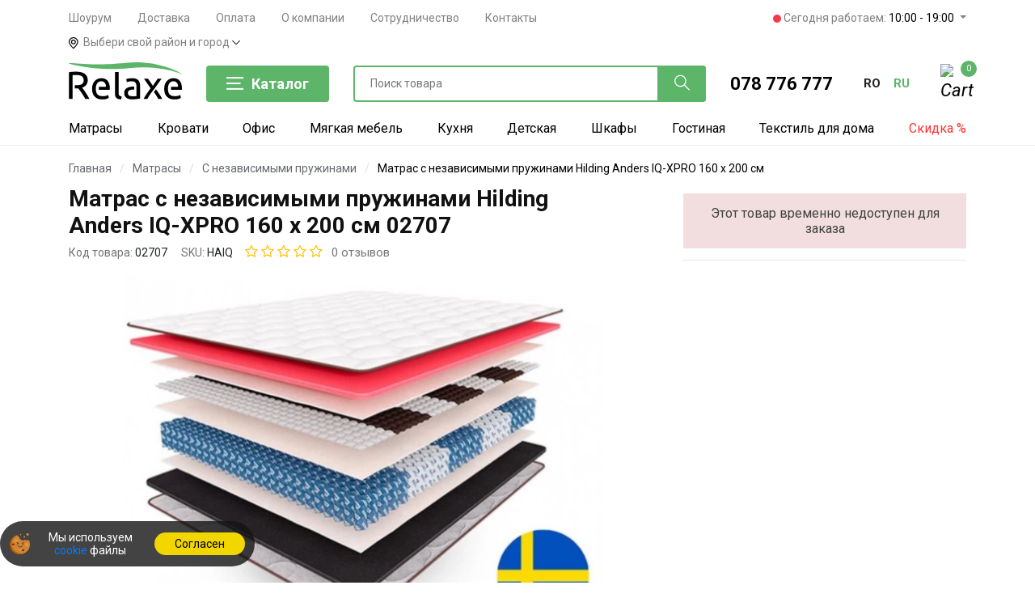

--- FILE ---
content_type: text/html; charset=UTF-8
request_url: https://relaxe.md/ru/product/anders-iq-xpro-haiq/2273
body_size: 46087
content:
<!DOCTYPE html>
<html lang="ru">
<head>
    <!-- Google Analytics -->
    <!-- <script async src="https://www.googletagmanager.com/gtag/js?id=AW-753696101"></script>
    <script>
    window.dataLayer = window.dataLayer || [];
    function gtag(){dataLayer.push(arguments);}
    gtag('js', new Date());
    gtag('config', 'AW-753696101');
    </script> -->

    <script async src="https://www.googletagmanager.com/gtag/js?id=AW-753696101"></script>
    <script>
    window.dataLayer = window.dataLayer || [];
    function gtag(){dataLayer.push(arguments);}
    gtag('js', new Date());
    gtag('config', 'AW-753696101', {'allow_enhanced_conversions': true});
    </script>

    <script>
        const perfEntries = performance.getEntriesByType("navigation");
        if (perfEntries.length && perfEntries[0].type === "back_forward") {
        } else { setTimeout(function(){ $(".my_city").trigger("click"); }, 2000); }
        </script>  <meta http-equiv="Content-Type" content="text/html; charset=utf-8">

  <link rel="alternate" hreflang="ro" href="https://relaxe.md/product/anders-iq-xpro-haiq/2273">
  <link rel="alternate" hreflang="ru" href="https://relaxe.md/ru/product/anders-iq-xpro-haiq/2273">
  <link rel="alternate" hreflang="x-default" href="https://relaxe.md/product/anders-iq-xpro-haiq/2273">
  <link rel="canonical" href="https://relaxe.md/ru/product/anders-iq-xpro-haiq/2273" />

  <meta name="_token" content="jwEN5P4hku0LO9HTjMyFG9T3BDoOMv62HatJQmQO">
  <script>var lang = 'ru';</script>


    <meta property="og:type"   content="website" />
  <meta property="og:title"   content="Матрас с независимыми пружинами Hilding Anders IQ-XPRO 160 x 200 см  02707 - купить по цене 0 лей с доставкой по Молдове в интернет-магазине Relaxe.md" />
  <meta property="og:description"   content="Купить【Матрас с независимыми пружинами Hilding Anders IQ-XPRO 160 x 200 см  02707】недорого от производителя ★ Бесплатная доставка ✈️ по Кишиневу и Молдове ⏩Оплата при получении" />
      <meta property="og:url"    content="https://relaxe.md/ru/product/anders-iq-xpro-haiq/2273" />
  
      <meta property="og:image"    content="https://relaxe.md/files/options/lg/9f7298b5-f4f3-4974-8584-add9791ade48.jpg" />
  
    <!-- Schema company -->
<script type='application/ld+json'>
    {
        "@context": "http://schema.org",
        "@type": "LocalBusiness",
        "telephone": "+37378776777",
        "priceRange": "180 - 30000 MDL",
        "name": "RELAXE SRL",
        "url": "https://relaxe.md",
        "sameAs": [
            "https://www.facebook.com/relaxe.md",
            "https://www.instagram.com/relaxe.md",
            "https://www.tiktok.com/@relaxe.md"
        ],
        "logo": "https://relaxe.md/files/images/logo_fb.png",
        "image": "https://relaxe.md/files/images/logo_fb.png",
        "description": "Мебельный интернет-магазин — Relaxe.md. Низкие цены, доставка по Кишиневу и Молдове",
       "address": {
           "@type": "PostalAddress",
           "streetAddress": "Str. Uzinelor 1",
           "addressLocality": "Mun.Chisinau",
           "addressCountry": "Moldova"
       },
       "hasMap": "https://g.page/relaxe-md",
       "openingHours":["Mo-Fr 09:00-18:00", "Sa 10:00-17:00", "Su 10:00-17:00"],
       "contactPoint": {
           "@type": "ContactPoint",
           "contactType": "customer service",
           "telephone": "+37378776777"
       }
   }
</script>
<!-- Schema company -->


<script type="text/javascript">
    function setCookie(name, value) {
        var expires = new Date(Date.now() + 86400 * 31000).toUTCString();
        document.cookie = name + "=" + value + "; expires=" + expires + "; path=/";
    }
    function deleteCookie(name) {
        document.cookie = name + "=; expires=Thu, 01 Jan 1970 00:00:00 UTC; path=/;";
    }
    function getCookie(name) {
        var matches = document.cookie.match(new RegExp("(?:^|; )" + name.replace(/([\.$?*|{}\(\)\[\]\\\/\+^])/g, '\\$1') + "=([^;]*)"));
        return matches ? decodeURIComponent(matches[1]) : undefined;
    }
    function initializeCookie(name, value) {
        var getCookieValue = getCookie(name);
        if (getCookieValue === undefined) {
            setCookie(name, value);
        } else if (getCookieValue !== value && value !== '' && value !== undefined) {
            deleteCookie(name);
            setCookie(name, value);
        }
    }

    var source = 'Direct';

    var medium = 'Direct';

    var campaign = '';

    var ucontent = '';

    var keyword = "";

    initializeCookie('utm_source', source);
    initializeCookie('utm_medium', medium);
    initializeCookie('utm_campaign', campaign);
    initializeCookie('utm_content', ucontent);
    initializeCookie('utm_keyword', keyword);
</script>

        <link rel="stylesheet" href="https://cdn.jsdelivr.net/npm/@fancyapps/ui/dist/fancybox.css" />
    <link rel="stylesheet" href="/css/lightslider.min.css" />
    <link rel="stylesheet" href="/css/cart.css?v=12" />

    <style>
        .outlet-block {
            display: flex;
            justify-content: space-between;
            border: 1px solid #ddd;
            border-radius: 6px;
            cursor: pointer;
            transition: border-color 0.2s;
            background-color: #fff;
            position: relative;
        }

        .outlet-block:hover {
            border-color: #5cb569;
        }

        .outlet-box {
            display: flex;
            gap: 10px;
            padding-left: 15px;
            margin-top: 1rem;
        }

        input.outlet-checkbox:checked + .outlet-left,
        .outlet-block:has(.outlet-checkbox:checked) {
            border-color: #5cb569;
        }

        input.outlet-checkbox:checked + .outlet-left,
        .outlet-block:has(.outlet-checkbox:checked) .outlet-icon span path {
            fill: #5cb569;
        }

        .outlet-left {
            display: flex;
            flex-direction: column;
            gap: 10px;
            padding-left: 15px;
        }


        .outlet-checkbox {
            -webkit-appearance: none;
            appearance: none;
            width: 23px;
            height: 23px;
            border: 1px solid #ccc;
            border-radius: 3px;
            background-color: white;
            cursor: pointer;
            vertical-align: middle;
            outline: none;
            margin-top: .3rem;
        }

        .outlet-checkbox:checked {
            background-color: #5cb569;
            border-color: #5cb569;
            background-image: url("data:image/svg+xml,%3Csvg xmlns='http://www.w3.org/2000/svg' viewBox='0 0 24 24'%3E%3Cpath fill='white' stroke='white' stroke-width='1' d='M9 16.2L4.8 12l-1.4 1.4L9 19 21 7l-1.4-1.4L9 16.2z'/%3E%3C/svg%3E");
            background-repeat: no-repeat;
            background-position: center;
            background-size: 80%;
        }

        .outlet-subtext.active {
            opacity: 1;
            visibility: visible;
            max-height: 100%;
            transition: max-height 0.4s ease, opacity 0.4s ease, visibility 0.4s, padding-bottom 0.4s;
            overflow: hidden;
            margin-top: .3rem;
            padding-bottom: 1rem;
        }

        .outlet-text {
            line-height: 1.6;
        }

        .outlet-text strong {
            font-size: 15px;
        }

        .outlet-text small {
            font-size: 12px;
        }

        .outlet-subtext {
            opacity: 0;
            visibility: hidden;
            transition: max-height 0.1s ease, opacity 0.4s ease, visibility 0.4s, padding-bottom 0.4s;
            max-height: 0;
            float: left;
            padding-left: 15px;
            line-height: 1.2;
            font-size: 13px;
            color: #686868;
            font-style: italic;
            width: 115%;
            word-wrap: break-word;
        }

        .outlet-price {
            background-color: #f33a4b;
            color: white;
            padding: 2px 8px;
            border-radius: 4px;
            font-weight: bold;
            font-size: 14px;
        }

        .outlet-icon {
            /*background-color: #cbcbcb;*/
            padding: 10px;
            /*margin-top: -1px;*/

            /*font-size: 18px;*/
            display: flex;
            align-items: center;
            /*justify-content: center;*/
            /*width: 160px;*/
            /*clip-path: inset(0px 0px 0px 74px round 20px 5px 5px 0px);*/
            height: 80px;
        }

        .outlet-icon span {
            height: 59px;
        }
    </style>


    <script>
        // // // // // // // // // // //
        // СОВЕРШЕНИЕ ПОКУПКИ - PURCHASE START
        // // // // // // // // // // //
        function purchase(){
            var btn = document.getElementById('submitBtn');
            btn.disabled = true;
            btn.innerText = "Отправляем...";


            var purchaseEventId = 'pu_' + Date.now() + '_' + Math.random().toString(36).substr(2, 9);
            var eventIdField = document.getElementById('purchase_event_id');
            if (eventIdField) {
                eventIdField.value = purchaseEventId;
            }



            var pphone = '';
            var pemail = '';
            var forms = document.querySelectorAll('form[onsubmit="purchase()"]');
            forms.forEach(function(form) {
                if(!pphone){
                    var emailField = form.querySelector('input[name="email"]');
                    var phoneField = form.querySelector('input[name="phone"]');
                    if (phoneField) {
                        pphone = phoneField.value;
                    }
                    if (emailField) {
                        pemail = emailField.value;
                    }
                }
            });

            gtag("event", "conversion", {
                allow_custom_scripts: true,
                send_to: 'AW-753696101/czeMCN7fhscZEOX6secC',
                value: 0,
                currency: "MDL",
                transaction_id: "195385",
                user_data: {
                    "email": pemail,
                    "phone_number": phoneInternational(pphone)
                }
            });







            // Совершение покупки Yandex (Ecommerce)
            window.dataLayerYandex = window.dataLayerYandex || []
            dataLayerYandex.push({
                "ecommerce": {
                    "currencyCode": "MDL",
                    "purchase": {
                        "actionField": {
                            "id": "422671"
                        },
                        "products": [
                            {
                                "id": "HAIQ02707",
                                "name": "Матрас с независимыми пружинами Hilding Anders IQ-XPRO 160 x 200 см ",
                                "price": 0,
                                "category": "Матрасы/С независимыми пружинами",
                                "brand": "Hilding"
                            }
                        ]
                    }
                }
            });



            // Фиксируем Заказ в 1 клик в Целях Яндекса
            //ym(53154655,'reachGoal','zakazv1click')//comentat pe 22oct

            // Завершение покупки FACEBOOK
            fbq('track', 'Purchase', {
                value: 0,
                currency: 'MDL',
                content_name: 'Матрас с независимыми пружинами Hilding Anders IQ-XPRO 160 x 200 см ',
                content_ids: 'HAIQ02707',
                content_type: 'product',
            }, {eventID: purchaseEventId});

        }

        // // // // // // // // // // //
        // СОВЕРШЕНИЕ ПОКУПКИ - PURCHASE END
        // // // // // // // // // // //




        // // // // // // // // // // //
        // ИНИЦИАЛИЗАЦИЯ ПОКУПКИ - START
        // // // // // // // // // // //
        function InitiateCheckout() {

            var initiateCheckoutEventId = 'ic_' + Date.now() + '_' + Math.random().toString(36).substr(2, 9);

            fbq('track', 'InitiateCheckout', {
                value: 0,
                currency: 'MDL',
                content_name: 'Матрас с независимыми пружинами Hilding Anders IQ-XPRO 160 x 200 см ',
                content_ids: 'HAIQ02707',
                content_type: 'product',
            }, {eventID: initiateCheckoutEventId});

            // Начало покупки Google Аналитика Ecommerce (gtag.js)
            gtag("event", "begin_checkout", {
                value: 0,
                currency: "MDL",
                items: [
                    {
                        id: "HAIQ02707",
                        name: "Матрас с независимыми пружинами Hilding Anders IQ-XPRO 160 x 200 см ",
                        brand: "Hilding",
                        category: "Матрасы/С независимыми пружинами",
                        quantity: 1,
                        price: 0,
                        google_business_vertical: "custom"
                    }
                ]
            });
        }
        // // // // // // // // // // //
        // ИНИЦИАЛИЗАЦИЯ ПОКУПКИ - END
        // // // // // // // // // // //



        // // // // // // // // // // //
        // ПРОСМОТР ТОВАРА - START
        // // // // // // // // // // //


        // Просмотр товара FACEBOOK по событию
        window.addEventListener("load", function(event) {

            //Ремаркетинг GOOGLE - отправка данных в Google Ads
            gtag('event', 'page_view', {
                'send_to': 'AW-753696101',
                'value': '0',
                'items': [{
                    'id': 'HAIQ02707',
                    'google_business_vertical': 'retail'
                }]
            });


            // Просмотр товара Facebook
            fbq('track', 'ViewContent', {
                value: 0,
                currency: 'MDL',
                content_name: 'Матрас с независимыми пружинами Hilding Anders IQ-XPRO 160 x 200 см ',
                content_ids: 'HAIQ02707',
                content_type: 'product',
            });


            //Просмотр товара Google
            gtag('event', 'view_item', {
                value: 0,
                items: [{
                    id: 'HAIQ02707',
                    name: 'Матрас с независимыми пружинами Hilding Anders IQ-XPRO 160 x 200 см ',
                    brand: 'Hilding',
                    category: 'Матрасы/С независимыми пружинами',
                    price: 0,
                    quantity: 1,
                    google_business_vertical: 'custom'

                }]
            });


            // Просмотр товара Yandex (Ecommerce)
            window.dataLayerYandex = window.dataLayerYandex || []
            dataLayerYandex.push({
                "ecommerce": {
                    "currencyCode": "MDL",
                    "detail": {
                        "products": [
                            {
                                "id": "HAIQ02707",
                                "name": "Матрас с независимыми пружинами Hilding Anders IQ-XPRO 160 x 200 см ",
                                "price": 0,
                                "category": "Матрасы/С независимыми пружинами",
                                "brand": "Hilding"
                            }
                        ]
                    }
                }
            });

        });


        // // // // // // // // // // //
        // ПРОСМОТР ТОВАРА - END
        // // // // // // // // // // //


        // // // // // // // // // // //
        // ДОБАВЛЕНИЕ В КОРЗИНУ НАЧАЛО
        // // // // // // // // // // //
        function addToCart() {

            var btn_add = document.getElementById('addtocartBtn');
            var btn_in = document.getElementById('addedincartBtn');
            btn_add.classList.add("d-none");
            btn_in.classList.remove("d-none");
            // btn.href = "https://relaxe.md/ru/cart";
            // btn.onclick = '';
            // btn_text.innerText = "Товар в корзине";

            // Фиксируем добавлние в корзину Facebook
            fbq('track', 'AddToCart', {
                value: 0,
                currency: 'MDL',
                content_name: 'Матрас с независимыми пружинами Hilding Anders IQ-XPRO 160 x 200 см ',
                content_ids: 'HAIQ02707',
                content_type: 'product',
            });

            // Фиксируем Добавление в корзину в Целях Яндекса
            // ym(53154655,'reachGoal','dobavlenievkorzinu');
            // Фиксируем добавление в корзину Yandex (Ecommerce)
            window.dataLayerYandex = window.dataLayerYandex || []
            dataLayerYandex.push({
                "ecommerce": {
                    "currencyCode": "MDL",
                    "add": {
                        "products": [
                            {
                                "id": "HAIQ02707",
                                "name": "Матрас с независимыми пружинами Hilding Anders IQ-XPRO 160 x 200 см ",
                                "price": 0,
                                "category": "Матрасы/С независимыми пружинами",
                                "brand": "Hilding"
                            }
                        ]
                    }
                }
            });

            // Фиксируем добавление в корзину Google (Ecommerce)
            gtag('event', 'add_to_cart', {
                currency: 'MDL',
                items: [{
                    id: "HAIQ02707",
                    name: "Матрас с независимыми пружинами Hilding Anders IQ-XPRO 160 x 200 см ",
                    brand: "Hilding",
                    category: "Матрасы/С независимыми пружинами",
                    price: 0,
                    quantity: 1,
                    google_business_vertical: "custom"
                }],
                value: 0
            });


        }
        // // // // // // // // // // //
        // ДОБАВЛЕНИЕ В КОРЗИНУ КОНЕЦ
        // // // // // // // // // // //

        function toggleHiddenColors() {
            let el = document.getElementById('hidden-colors');

            if (el.classList.contains('hidden')) {
                el.classList.remove('hidden');

                while (el.firstChild) el.parentNode.insertBefore(el.firstChild, el); el.remove(); document.querySelector('.more-colors').remove();
            } else {
                el.classList.add('hidden');
            }
        }

        document.addEventListener("DOMContentLoaded", function() {
            const colorsList = document.querySelector(".colors-list");

            if (colorsList) {
                const visibleColors = colorsList.querySelectorAll(".badge-color:not(#hidden-colors .badge-color)");
                if (visibleColors.length <= 5) {
                    colorsList.style.display = "flex";
                } else {
                    colorsList.style.display = "grid";
                }
            }

            let savedColor = document.querySelector('.badge-color.active-hidden');
            let el = document.getElementById('hidden-colors');
            if (savedColor) {
                el?.classList.remove('hidden');
                while (el.firstChild) el.parentNode.insertBefore(el.firstChild, el); el.remove(); document.querySelector('.more-colors').remove();
            }
        });
    </script>


    
    <script type="application/ld+json">
        {
          "@context": "https://schema.org/",
          "@type": "Product",
          "name": "Матрас с независимыми пружинами Hilding Anders IQ-XPRO 160 x 200 см ",
    "sku": "HAIQ02707",
    "image": [
      "https://relaxe.md/files/options/lg/9f7298b5-f4f3-4974-8584-add9791ade48.jpg"
    ],
    "description": "Купить【Матрас с независимыми пружинами Hilding Anders IQ-XPRO 160 x 200 см  02707】недорого от производителя ★ Бесплатная доставка ✈️ по Кишиневу и Молдове ⏩Оплата при получении",
    "mpn": "HAIQ02707",
    "brand": {
      "@type": "Thing",
      "name": "Hilding"
    },
    "aggregateRating": {
      "@type": "AggregateRating",
      "ratingValue": "5",
      "reviewCount": "46"
    },
    "offers": {
      "@type": "Offer",
      "url": "https://relaxe.md/product/anders-iq-xpro-haiq/2273",
      "priceCurrency": "MDL",
      "price": "0",
      "itemCondition": "https://schema.org/NewCondition",
      "availability": "https://schema.org/InStock",
      "seller": {
        "@type": "Organization",
        "name": "RELAXE SRL"
      }
    }
  }
    </script>
    

    <title>
                  Матрас с независимыми пружинами Hilding Anders IQ-XPRO 160 x 200 см  02707 - купить по цене 0 лей с доставкой по Молдове в интернет-магазине Relaxe.md
            </title>

    <meta name="description" content="Купить【Матрас с независимыми пружинами Hilding Anders IQ-XPRO 160 x 200 см  02707】недорого от производителя ★ Бесплатная доставка ✈️ по Кишиневу и Молдове ⏩Оплата при получении">
    <meta name="viewport" content="width=device-width, initial-scale=1.0, maximum-scale=1, user-scalable=no">
    <link rel="icon" href="/files/images/favicon.svg" type="image/svg+xml" />

    <!--[if lt IE 9]>
		  <script src="https://oss.maxcdn.com/html5shiv/3.7.2/html5shiv.min.js"></script>
	    <script src="https://oss.maxcdn.com/respond/1.4.2/respond.min.js"></script>
	  <![endif]-->

    <link rel="stylesheet" href="/css/bootstrap.min.css" />
    <link rel="stylesheet" href="/css/flaticon.css" />
    <link rel="stylesheet" href="/css/slicknav.min.css" />
    <link rel="stylesheet" href="/css/jquery-ui.min.css" />
    <link rel="stylesheet" href="/css/owl.carousel.min.css" />
    
    <link rel="stylesheet" href="/css/animate.min.css" />
    <link rel="stylesheet" href="/css/style.min.css?v=2784" />
    
    <link rel="stylesheet" href="/css/header.min.css?v=278" />
    
    <link rel="stylesheet" href="/css/blog.min.css" />
    <link rel="stylesheet" href="/css/banner.css?v=2781" />
    <link rel="stylesheet" href="/css/product-colors-new.min.css?v=278-2" />

    
    <script src="/js/jquery-3.2.1.min.js"></script>
    <script src="/js/jquery-ui.min.js"></script>
    <script src="https://cdnjs.cloudflare.com/ajax/libs/jqueryui-touch-punch/0.2.3/jquery.ui.touch-punch.min.js" integrity="sha512-0bEtK0USNd96MnO4XhH8jhv3nyRF0eK87pJke6pkYf3cM0uDIhNJy9ltuzqgypoIFXw3JSuiy04tVk4AjpZdZw==" crossorigin="anonymous"></script>

    <!-- Facebook Pixel Code -->
    <script>
      const fbei = "2d8466377461e507010d931ed3e45417";
      !function(f,b,e,v,n,t,s)
      {if(f.fbq)return;n=f.fbq=function(){n.callMethod?
      n.callMethod.apply(n,arguments):n.queue.push(arguments)};
      if(!f._fbq)f._fbq=n;n.push=n;n.loaded=!0;n.version='2.0';
      n.queue=[];t=b.createElement(e);t.async=!0;
      t.src=v;s=b.getElementsByTagName(e)[0];
      s.parentNode.insertBefore(t,s)}(window, document,'script',
      'https://connect.facebook.net/en_US/fbevents.js');
      fbq('init', '418470468772677', {'external_id': fbei});
      fbq('track', 'PageView');
    </script>
    <!-- End Facebook Pixel Code -->

    <!-- Google Tag Manager -->
    <script>(function(w,d,s,l,i){w[l]=w[l]||[];w[l].push({'gtm.start':
    new Date().getTime(),event:'gtm.js'});var f=d.getElementsByTagName(s)[0],
    j=d.createElement(s),dl=l!='dataLayer'?'&l='+l:'';j.async=true;j.src=
    'https://www.googletagmanager.com/gtm.js?id='+i+dl;f.parentNode.insertBefore(j,f);
    })(window,document,'script','dataLayer','GTM-5LZRQBP');</script>
    <!-- End Google Tag Manager -->
    
     
        <style>
        .marquee {
            overflow: hidden;
            white-space: nowrap;
            box-sizing: border-box;
            width: 100%; /* Peste lățimea paginii */
            background: black; /* Fundal deschis */
            color: #fff; /* Text de culoare vibrantă */
            padding: 7px 0; /* Spațiu sus și jos */
            font-size: 15px; /* Dimensiunea fontului */
            position: relative;
        }
        .marquee::before, .marquee::after {
            content: '';
            position: absolute;
            top: 0;
            bottom: 0;
            width: 50px;
            background: linear-gradient(to right, black, transparent);
            z-index: 1;
        }
        .marquee::before {
            left: 0;
        }
        .marquee::after {
            right: 0;
            transform: rotate(180deg);
        }
        .marquee span {
            display: inline-block;
            animation: marquee 30s linear 0s infinite;
        }
        .marquee span a {
            color: #fff;
        }
        .marquee span a strong{
            color: #fff;
        }
        @keyframes  marquee {
            0% {
                transform: translateX(0%);
            }
            100% {
                transform: translateX(-100%);
            }
        }
        .dropdown .badge {
           vertical-align: middle;
        }
       
    </style>
    
    <style>
      .dropdown .badge {
           vertical-align: middle;
      }
    </style>
</head>
<body>
<noscript><iframe src="https://www.googletagmanager.com/ns.html?id=GTM-5LZRQBP" height="0" width="0" style="display:none;visibility:hidden"></iframe></noscript>
<noscript><img height="1" width="1" style="display:none" src="https://www.facebook.com/tr?id=418470468772677&ev=PageView&noscript=1"/></noscript>





    <header class="header-section">
  <div id="headerMobileSticky" class="header-top mobileNav d-lg-none position-relative h-60 d-flex align-items-center justify-content-between">
    <div class="container">
        <div class="row d-flex align-items-center justify-content-between">
          
          <div class="col-2 text-left">
            <a href="#" onclick="mobileMenuShow()" class="mmobpad">
                <img id="menuBtn" src="/img/menu.svg" class="iconImage logo" alt="Интернет-магазин">
            </a>
          </div>
          
          <div class="col-2 text-left">
            <a href="#" data-toggle="modal" data-target="#searchModal" class="mmobpad">
                <img src="/img/search-interface-symbol.svg" class="iconImage search" alt="Поиск товара">
            </a>
          </div>
          
          <div class="col-4 text-center">
                                  <a title="Мебельный интернет-магазин — Relaxe.md. Низкие цены, доставка по Кишиневу и Молдове" href="https://relaxe.md/ru">
                <img src="/files/images/logo.svg" alt="Мебельный интернет-магазин — Relaxe.md. Низкие цены, доставка по Кишиневу и Молдове" class="img-fluid logo-mobile">
            </a>
          </div>
          
          <div class="col-2 text-right" >
            <a href="tel:+37378776777" class="mmobpad utm-phone-link">
                <img src="/img/telephone.svg" class="iconImage phone" alt="Заказать звонок">
            </a>
          </div>
          
          <div class="col-2 text-right">
            <a href="https://relaxe.md/ru/cart">
              <div class="shopping-card mob">
                  <img class="iconImage cart" src="/img/shopping-cart-empty-side-view.svg" alt="Корзина">
                  <span class="cart_count">0</span>
              </div>
            </a>
          </div>
        </div>
    </div>
</div>


<div id="mobileMenu" class="d-none mobileMenu main">
  
  <div class="container">
    <div class="row d-flex align-items-center h-60  border-bottom">
      
      <div class="col-10 ml-50 row text-left">
                  <div class="col-6 p-0">
            <span class="lang p-0">
              <a class="text-capitalize text-secondary" rel="alternate" hreflang="ro" href="https://relaxe.md/ro/product/anders-iq-xpro-haiq/2273">
                română
              </a>
            </span>
          </div>
                  <div class="col-6 p-0">
            <span class="lang p-0">
              <a class="text-capitalize text-dark" rel="alternate" hreflang="ru" href="https://relaxe.md/ru/product/anders-iq-xpro-haiq/2273">
                русский
              </a>
            </span>
          </div>
              </div>
    </div>
  </div>
  
  <div class="container">
          <div class="row d-flex align-items-center py-3 border-bottom" onclick="mobileMenuShowLevel2(1)">
        <div class="col-10">
                      <img class="megamenuIcon wh-30" src="/files/sections/icon/nW8wjwOgBanxVo0YJucqj4NkLvHc3JAW81BV2Ecn.svg" alt="Матрасы">
                    <span class="megamenuNavTitle main ml-3">Матрасы</span>
        </div>
        <div class="col-2 text-right">
          <img src="/img/angle-right.svg" alt="angle" class="angle-right h-10">
        </div>
      </div>
          <div class="row d-flex align-items-center py-3 border-bottom" onclick="mobileMenuShowLevel2(12)">
        <div class="col-10">
                      <img class="megamenuIcon wh-30" src="/files/sections/icon/GDSJioMFiz540ifG130iPG0JQruvLsXaIVW7ux3H.svg" alt="Мебель для спальни">
                    <span class="megamenuNavTitle main ml-3">Мебель для спальни</span>
        </div>
        <div class="col-2 text-right">
          <img src="/img/angle-right.svg" alt="angle" class="angle-right h-10">
        </div>
      </div>
          <div class="row d-flex align-items-center py-3 border-bottom" onclick="mobileMenuShowLevel2(15)">
        <div class="col-10">
                      <img class="megamenuIcon wh-30" src="/files/sections/icon/2To6vz21tnfk5RhSY7iYPoNsggjsX59pvxEMYel4.svg" alt="Мягкая мебель">
                    <span class="megamenuNavTitle main ml-3">Мягкая мебель</span>
        </div>
        <div class="col-2 text-right">
          <img src="/img/angle-right.svg" alt="angle" class="angle-right h-10">
        </div>
      </div>
          <div class="row d-flex align-items-center py-3 border-bottom" onclick="mobileMenuShowLevel2(13)">
        <div class="col-10">
                      <img class="megamenuIcon wh-30" src="/files/sections/icon/72hjWP2en0BX8zKSoaAKv3hMN1HEgcQfFd9yT5tB.svg" alt="Офис">
                    <span class="megamenuNavTitle main ml-3">Офис</span>
        </div>
        <div class="col-2 text-right">
          <img src="/img/angle-right.svg" alt="angle" class="angle-right h-10">
        </div>
      </div>
          <div class="row d-flex align-items-center py-3 border-bottom" onclick="mobileMenuShowLevel2(26)">
        <div class="col-10">
                      <img class="megamenuIcon wh-30" src="/files/sections/icon/MCdZ4dQcmlbHbvi7smXQidDpoUzIUkrbP4N4g45l.svg" alt="Текстиль для дома">
                    <span class="megamenuNavTitle main ml-3">Текстиль для дома</span>
        </div>
        <div class="col-2 text-right">
          <img src="/img/angle-right.svg" alt="angle" class="angle-right h-10">
        </div>
      </div>
          <div class="row d-flex align-items-center py-3 border-bottom" onclick="mobileMenuShowLevel2(17)">
        <div class="col-10">
                      <img class="megamenuIcon wh-30" src="/files/sections/icon/zmDJTadGDAqYPDA17lndlb6LuhSRWdjOT0FPR2n9.svg" alt="Гостиная">
                    <span class="megamenuNavTitle main ml-3">Гостиная</span>
        </div>
        <div class="col-2 text-right">
          <img src="/img/angle-right.svg" alt="angle" class="angle-right h-10">
        </div>
      </div>
          <div class="row d-flex align-items-center py-3 border-bottom" onclick="mobileMenuShowLevel2(14)">
        <div class="col-10">
                      <img class="megamenuIcon wh-30" src="/files/sections/icon/BRiYx68DAsTZtBWU3OBeQLqrcVViIyUkWW00Ee2P.svg" alt="Кухня">
                    <span class="megamenuNavTitle main ml-3">Кухня</span>
        </div>
        <div class="col-2 text-right">
          <img src="/img/angle-right.svg" alt="angle" class="angle-right h-10">
        </div>
      </div>
          <div class="row d-flex align-items-center py-3 border-bottom" onclick="mobileMenuShowLevel2(19)">
        <div class="col-10">
                      <img class="megamenuIcon wh-30" src="/files/sections/icon/FgKHHV2gmKdwQblH8rCdQ39R3ZDOM4wFvwpTOcBo.svg" alt="Шкафы">
                    <span class="megamenuNavTitle main ml-3">Шкафы</span>
        </div>
        <div class="col-2 text-right">
          <img src="/img/angle-right.svg" alt="angle" class="angle-right h-10">
        </div>
      </div>
          <div class="row d-flex align-items-center py-3 border-bottom" onclick="mobileMenuShowLevel2(20)">
        <div class="col-10">
                      <img class="megamenuIcon wh-30" src="/files/sections/icon/Fjv5ceURsHOhlkZjhu0GzDSKThkjUojNfVMf1i0L.svg" alt="Прихожая">
                    <span class="megamenuNavTitle main ml-3">Прихожая</span>
        </div>
        <div class="col-2 text-right">
          <img src="/img/angle-right.svg" alt="angle" class="angle-right h-10">
        </div>
      </div>
          <div class="row d-flex align-items-center py-3 border-bottom" onclick="mobileMenuShowLevel2(18)">
        <div class="col-10">
                      <img class="megamenuIcon wh-30" src="/files/sections/icon/tdxUuBJ0r2fp2shtpf2nHfEXXjQDYKPgnwXuAJSM.svg" alt="Детская">
                    <span class="megamenuNavTitle main ml-3">Детская</span>
        </div>
        <div class="col-2 text-right">
          <img src="/img/angle-right.svg" alt="angle" class="angle-right h-10">
        </div>
      </div>
          <div class="row d-flex align-items-center py-3 border-bottom" onclick="mobileMenuShowLevel2(23)">
        <div class="col-10">
                      <img class="megamenuIcon wh-30" src="/files/sections/icon/sVhrwtEBGRtNJHYbxMhNmAlBOp3IcBRFMTVFtKfF.svg" alt="Ванная">
                    <span class="megamenuNavTitle main ml-3">Ванная</span>
        </div>
        <div class="col-2 text-right">
          <img src="/img/angle-right.svg" alt="angle" class="angle-right h-10">
        </div>
      </div>
          <div class="row d-flex align-items-center py-3 border-bottom" onclick="mobileMenuShowLevel2(24)">
        <div class="col-10">
                      <img class="megamenuIcon wh-30" src="/files/sections/icon/cwAox01qx08jxW8R0ZCdt60tPhH1RHTUJYMdL7Oi.svg" alt="Освещение">
                    <span class="megamenuNavTitle main ml-3">Освещение</span>
        </div>
        <div class="col-2 text-right">
          <img src="/img/angle-right.svg" alt="angle" class="angle-right h-10">
        </div>
      </div>
          <div class="row d-flex align-items-center py-3 border-bottom" onclick="mobileMenuShowLevel2(25)">
        <div class="col-10">
                      <img class="megamenuIcon wh-30" src="/files/sections/icon/VaRRfutffBkV7MmPYPj5ZxhZdWmEF7sXPlp3x7qv.svg" alt="Торговая мебель">
                    <span class="megamenuNavTitle main ml-3">Торговая мебель</span>
        </div>
        <div class="col-2 text-right">
          <img src="/img/angle-right.svg" alt="angle" class="angle-right h-10">
        </div>
      </div>
          <div class="row d-flex align-items-center py-3 border-bottom" onclick="mobileMenuShowLevel2(21)">
        <div class="col-10">
                      <img class="megamenuIcon wh-30" src="/files/sections/icon/Hc14Y5BA5WEAz6600cbg0RhmMQnjQVFCnpwcrXni.svg" alt="Бытовая техника">
                    <span class="megamenuNavTitle main ml-3">Бытовая техника</span>
        </div>
        <div class="col-2 text-right">
          <img src="/img/angle-right.svg" alt="angle" class="angle-right h-10">
        </div>
      </div>
          <div class="row d-flex align-items-center py-3 border-bottom" onclick="mobileMenuShowLevel2(16)">
        <div class="col-10">
                      <img class="megamenuIcon wh-30" src="/files/sections/icon/cjpj73iBxOfZ6L9EMYVHBZnt6JuULe5dShZXd3Fv.svg" alt="Дача">
                    <span class="megamenuNavTitle main ml-3">Дача</span>
        </div>
        <div class="col-2 text-right">
          <img src="/img/angle-right.svg" alt="angle" class="angle-right h-10">
        </div>
      </div>
          <div class="row d-flex align-items-center py-3 border-bottom">
        <a class="col-12" href="https://relaxe.md/ru/reducere">
          <img class="megamenuIcon wh-30" src="/img/discount.svg" alt="Discount">
          <span class="megamenuNavTitle main ml-3">
            <span class="main discount">Скидка %</span>
          </span>
        </a>
      </div>
  </div>
  
  <div class="container">
    <div class="row pt-4 pb-4 border-bot">
      <div class="col-12 pl-63 pl-3">
        <a href="tel:+37378776777"><span class="phone-call">078 776 777</span></a>
      </div>
      <div class="col-12 pl-63 pt-2">
        <a href="https://m.me/relaxe.md/"><img src="/img/messenger.svg" width="25" alt="Messenger"> <span class="phone-social">Messenger</span></a>
      </div>
    </div>
  </div>
  
  <div class="container">
    <div class="row border-bot">
      <div class="col-12 pl-63 pt-4 pb-4 pl-3">
        <ul class="d-block ul-list">
                                                    <li><a href="https://relaxe.md/ru/info/showroom">Шоурум</a></li>
                                                        <li><a href="https://relaxe.md/ru/utilizator/livrare">Доставка</a></li>
                                                            <li><a href="https://relaxe.md/ru/utilizator/achitare">Оплата</a></li>
                                                            <li><a href="https://relaxe.md/ru/info/about">О компании</a></li>
                                                        <li><a href="https://relaxe.md/ru/info/parteneriat">Сотрудничество</a></li>
                                            </ul>
      </div>
    </div>
  </div>
  
  <div class="container">
    <div class="row border-bot">
      <div class="col-12 pl-63 pt-4 pb-4 pl-3">
        <ul class="ul-list">
          <li>
            <a href="https://relaxe.md/ru/contacts">
              <strong class="text-dark">Контакты</strong>
            </a>
          </li>
        </ul>
      </div>
    </div>
  </div>
</div>



      <div id="mobileMenuLevel_2_1" class="d-none mobileMenu level2">
      <div class="container">
        <div class="row d-flex align-items-center h-60">
          <div class="col-1 text-left pr-0 z-ind99" onclick="mobileMenuShowLevel2(1)">
            <img src="/img/left-arrow.svg" class="iconImage wh-30" alt="Left Arrow">
          </div>
          <a class="col-11 pl-0" href="https://relaxe.md/ru/catalog/saltele">
            <span class="megamenuNavTitle title-mob main ml-3 pl-3">
              Матрасы
            </span>
          </a>
        </div>
                                          <a class="row d-flex align-items-center py-3 title-mob" href="https://relaxe.md/ru/catalog/saltele/saltele-cu-arcuri">
              <div class="col-11 offset-1">
                  <span class="megamenuNavTitle pl-3">
                    Пружинные
                  </span>
              </div>
            </a>
                                                    <a class="row d-flex align-items-center py-3 title-mob" href="https://relaxe.md/ru/catalog/saltele/saltele-fara-arcuri">
              <div class="col-11 offset-1">
                  <span class="megamenuNavTitle pl-3">
                    Беспружинные
                  </span>
              </div>
            </a>
                                                    <a class="row d-flex align-items-center py-3 title-mob" href="https://relaxe.md/ru/catalog/saltele/saltele-arcuri-impachetat">
              <div class="col-11 offset-1">
                  <span class="megamenuNavTitle pl-3">
                    С независимыми пружинами
                  </span>
              </div>
            </a>
                                                    <a class="row d-flex align-items-center py-3 title-mob" href="https://relaxe.md/ru/catalog/saltele/ortopedice-saltele">
              <div class="col-11 offset-1">
                  <span class="megamenuNavTitle pl-3">
                    Ортопедические
                  </span>
              </div>
            </a>
                                                    <a class="row d-flex align-items-center py-3 title-mob" href="https://relaxe.md/ru/catalog/saltele/saltele-copii">
              <div class="col-11 offset-1">
                  <span class="megamenuNavTitle pl-3">
                    Детские матрасы
                  </span>
              </div>
            </a>
                                                    <a class="row d-flex align-items-center py-3 title-mob" href="https://relaxe.md/ru/catalog/saltele/saltele-subtiri">
              <div class="col-11 offset-1">
                  <span class="megamenuNavTitle pl-3">
                    Топперы (тонкие матрасы)
                  </span>
              </div>
            </a>
                                                        <a class="row d-flex align-items-center py-3 title-mob" href="/ru/catalog/saltele?producator%5B0%5D=31&amp;sort=price_asc">
              <div class="col-11 offset-1">
                  <span class="megamenuNavTitle pl-3">
                    Недорогие матрасы
                  </span>
              </div>
            </a>
                      <a class="row d-flex align-items-center py-3 title-mob" href="/ru/catalog/saltele?producator%5B%5D=27">
              <div class="col-11 offset-1">
                  <span class="megamenuNavTitle pl-3">
                    Матрасы Dinotte
                  </span>
              </div>
            </a>
                      <a class="row d-flex align-items-center py-3 title-mob" href="/ru/catalog/saltele?producator%5B%5D=31">
              <div class="col-11 offset-1">
                  <span class="megamenuNavTitle pl-3">
                    Матрасы Saltconfort
                  </span>
              </div>
            </a>
                      <a class="row d-flex align-items-center py-3 title-mob" href="/ru/catalog/saltele?producator%5B%5D=73">
              <div class="col-11 offset-1">
                  <span class="megamenuNavTitle pl-3">
                    Матрасы Somnart
                  </span>
              </div>
            </a>
                      <a class="row d-flex align-items-center py-3 title-mob" href="/ru/catalog/saltele?producator%5B0%5D=860">
              <div class="col-11 offset-1">
                  <span class="megamenuNavTitle pl-3">
                    Матрасы MatroLuxe
                  </span>
              </div>
            </a>
                      <a class="row d-flex align-items-center py-3 title-mob" href="/ru/catalog/saltele?marime%5B%5D=21">
              <div class="col-11 offset-1">
                  <span class="megamenuNavTitle pl-3">
                    80x190
                  </span>
              </div>
            </a>
                      <a class="row d-flex align-items-center py-3 title-mob" href="/ru/catalog/saltele?marime%5B%5D=1">
              <div class="col-11 offset-1">
                  <span class="megamenuNavTitle pl-3">
                    90x200
                  </span>
              </div>
            </a>
                      <a class="row d-flex align-items-center py-3 title-mob" href="/ru/catalog/saltele?marime%5B%5D=3">
              <div class="col-11 offset-1">
                  <span class="megamenuNavTitle pl-3">
                    160x200
                  </span>
              </div>
            </a>
                      <a class="row d-flex align-items-center py-3 title-mob" href="/ru/catalog/saltele?marime%5B%5D=4">
              <div class="col-11 offset-1">
                  <span class="megamenuNavTitle pl-3">
                    180x200
                  </span>
              </div>
            </a>
                        </div>
    </div>
      <div id="mobileMenuLevel_2_12" class="d-none mobileMenu level2">
      <div class="container">
        <div class="row d-flex align-items-center h-60">
          <div class="col-1 text-left pr-0 z-ind99" onclick="mobileMenuShowLevel2(12)">
            <img src="/img/left-arrow.svg" class="iconImage wh-30" alt="Left Arrow">
          </div>
          <a class="col-11 pl-0" href="https://relaxe.md/ru/catalog/dormitor">
            <span class="megamenuNavTitle title-mob main ml-3 pl-3">
              Мебель для спальни
            </span>
          </a>
        </div>
                              <div class="row d-flex align-items-center py-3" onclick="mobileMenuShowLevel3(71)">
              <div class="col-9 offset-1">
                  <span class="megamenuNavTitle pl-3">
                    <a class="title-mob" href="#">Кровати</a>
                  </span>
              </div>
              <div class="col-2 text-right">
                <a class="title-mob" href="#"><img src="/img/angle-right.svg" alt="angle" class="angle-right"></a>
              </div>
            </div>
                                                    <a class="row d-flex align-items-center py-3 title-mob" href="https://relaxe.md/ru/catalog/dormitor/Mese-pentru-machiaj">
              <div class="col-11 offset-1">
                  <span class="megamenuNavTitle pl-3">
                    Туалетные столики
                  </span>
              </div>
            </a>
                                                    <a class="row d-flex align-items-center py-3 title-mob" href="https://relaxe.md/ru/catalog/dormitor/dulap-dormitor">
              <div class="col-11 offset-1">
                  <span class="megamenuNavTitle pl-3">
                    Шкафы в спальню
                  </span>
              </div>
            </a>
                                                    <a class="row d-flex align-items-center py-3 title-mob" href="https://relaxe.md/ru/catalog/dormitor/comode-dormitor">
              <div class="col-11 offset-1">
                  <span class="megamenuNavTitle pl-3">
                    Комоды в спальню
                  </span>
              </div>
            </a>
                                                    <a class="row d-flex align-items-center py-3 title-mob" href="https://relaxe.md/ru/catalog/dormitor/noptiere">
              <div class="col-11 offset-1">
                  <span class="megamenuNavTitle pl-3">
                    Прикроватные тумбочки
                  </span>
              </div>
            </a>
                                        </div>
    </div>
      <div id="mobileMenuLevel_2_15" class="d-none mobileMenu level2">
      <div class="container">
        <div class="row d-flex align-items-center h-60">
          <div class="col-1 text-left pr-0 z-ind99" onclick="mobileMenuShowLevel2(15)">
            <img src="/img/left-arrow.svg" class="iconImage wh-30" alt="Left Arrow">
          </div>
          <a class="col-11 pl-0" href="https://relaxe.md/ru/catalog/mobila-moale">
            <span class="megamenuNavTitle title-mob main ml-3 pl-3">
              Мягкая мебель
            </span>
          </a>
        </div>
                              <div class="row d-flex align-items-center py-3" onclick="mobileMenuShowLevel3(87)">
              <div class="col-9 offset-1">
                  <span class="megamenuNavTitle pl-3">
                    <a class="title-mob" href="#">Диваны</a>
                  </span>
              </div>
              <div class="col-2 text-right">
                <a class="title-mob" href="#"><img src="/img/angle-right.svg" alt="angle" class="angle-right"></a>
              </div>
            </div>
                                        <div class="row d-flex align-items-center py-3" onclick="mobileMenuShowLevel3(88)">
              <div class="col-9 offset-1">
                  <span class="megamenuNavTitle pl-3">
                    <a class="title-mob" href="#">Кресла</a>
                  </span>
              </div>
              <div class="col-2 text-right">
                <a class="title-mob" href="#"><img src="/img/angle-right.svg" alt="angle" class="angle-right"></a>
              </div>
            </div>
                                                    <a class="row d-flex align-items-center py-3 title-mob" href="https://relaxe.md/ru/catalog/mobila-moale/fotolii-puf">
              <div class="col-11 offset-1">
                  <span class="megamenuNavTitle pl-3">
                    Банкетки и пуфики
                  </span>
              </div>
            </a>
                                        <div class="row d-flex align-items-center py-3" onclick="mobileMenuShowLevel3(111)">
              <div class="col-9 offset-1">
                  <span class="megamenuNavTitle pl-3">
                    <a class="title-mob" href="#">Бескаркасная мебель</a>
                  </span>
              </div>
              <div class="col-2 text-right">
                <a class="title-mob" href="#"><img src="/img/angle-right.svg" alt="angle" class="angle-right"></a>
              </div>
            </div>
                                                        <a class="row d-flex align-items-center py-3 title-mob" href="/ru/catalog/dormitor/paturi/paturi-tapitate?seg%5B%5D=821">
              <div class="col-11 offset-1">
                  <span class="megamenuNavTitle pl-3">
                    Недорогие мягкие кровати
                  </span>
              </div>
            </a>
                        </div>
    </div>
      <div id="mobileMenuLevel_2_13" class="d-none mobileMenu level2">
      <div class="container">
        <div class="row d-flex align-items-center h-60">
          <div class="col-1 text-left pr-0 z-ind99" onclick="mobileMenuShowLevel2(13)">
            <img src="/img/left-arrow.svg" class="iconImage wh-30" alt="Left Arrow">
          </div>
          <a class="col-11 pl-0" href="https://relaxe.md/ru/catalog/birou">
            <span class="megamenuNavTitle title-mob main ml-3 pl-3">
              Офис
            </span>
          </a>
        </div>
                                          <a class="row d-flex align-items-center py-3 title-mob" href="https://relaxe.md/ru/catalog/birou/casetiere">
              <div class="col-11 offset-1">
                  <span class="megamenuNavTitle pl-3">
                    Офисные тумбы
                  </span>
              </div>
            </a>
                                                    <a class="row d-flex align-items-center py-3 title-mob" href="https://relaxe.md/ru/catalog/birou/scaune-birou">
              <div class="col-11 offset-1">
                  <span class="megamenuNavTitle pl-3">
                    Офисные стулья
                  </span>
              </div>
            </a>
                                        <div class="row d-flex align-items-center py-3" onclick="mobileMenuShowLevel3(82)">
              <div class="col-9 offset-1">
                  <span class="megamenuNavTitle pl-3">
                    <a class="title-mob" href="#">Офисные и компьютерные кресла</a>
                  </span>
              </div>
              <div class="col-2 text-right">
                <a class="title-mob" href="#"><img src="/img/angle-right.svg" alt="angle" class="angle-right"></a>
              </div>
            </div>
                                        <div class="row d-flex align-items-center py-3" onclick="mobileMenuShowLevel3(84)">
              <div class="col-9 offset-1">
                  <span class="megamenuNavTitle pl-3">
                    <a class="title-mob" href="#">Компьютерные столы</a>
                  </span>
              </div>
              <div class="col-2 text-right">
                <a class="title-mob" href="#"><img src="/img/angle-right.svg" alt="angle" class="angle-right"></a>
              </div>
            </div>
                                        <div class="row d-flex align-items-center py-3" onclick="mobileMenuShowLevel3(85)">
              <div class="col-9 offset-1">
                  <span class="megamenuNavTitle pl-3">
                    <a class="title-mob" href="#">Офисные и письменные столы</a>
                  </span>
              </div>
              <div class="col-2 text-right">
                <a class="title-mob" href="#"><img src="/img/angle-right.svg" alt="angle" class="angle-right"></a>
              </div>
            </div>
                                        <div class="row d-flex align-items-center py-3" onclick="mobileMenuShowLevel3(106)">
              <div class="col-9 offset-1">
                  <span class="megamenuNavTitle pl-3">
                    <a class="title-mob" href="#">Запчасти и аксессуары</a>
                  </span>
              </div>
              <div class="col-2 text-right">
                <a class="title-mob" href="#"><img src="/img/angle-right.svg" alt="angle" class="angle-right"></a>
              </div>
            </div>
                                                    <a class="row d-flex align-items-center py-3 title-mob" href="https://relaxe.md/ru/catalog/birou/dulapuri-de-birou">
              <div class="col-11 offset-1">
                  <span class="megamenuNavTitle pl-3">
                    Шкафы для офиса
                  </span>
              </div>
            </a>
                                                    <a class="row d-flex align-items-center py-3 title-mob" href="https://relaxe.md/ru/catalog/birou/canapele-birou">
              <div class="col-11 offset-1">
                  <span class="megamenuNavTitle pl-3">
                    Диваны для офиса
                  </span>
              </div>
            </a>
                                                    <a class="row d-flex align-items-center py-3 title-mob" href="https://relaxe.md/ru/catalog/birou/mese-de-birou">
              <div class="col-11 offset-1">
                  <span class="megamenuNavTitle pl-3">
                    Столы для офиса
                  </span>
              </div>
            </a>
                                                    <a class="row d-flex align-items-center py-3 title-mob" href="https://relaxe.md/ru/catalog/birou/cuiere-de-birou">
              <div class="col-11 offset-1">
                  <span class="megamenuNavTitle pl-3">
                    Вешалки для офиса
                  </span>
              </div>
            </a>
                                        </div>
    </div>
      <div id="mobileMenuLevel_2_26" class="d-none mobileMenu level2">
      <div class="container">
        <div class="row d-flex align-items-center h-60">
          <div class="col-1 text-left pr-0 z-ind99" onclick="mobileMenuShowLevel2(26)">
            <img src="/img/left-arrow.svg" class="iconImage wh-30" alt="Left Arrow">
          </div>
          <a class="col-11 pl-0" href="https://relaxe.md/ru/catalog/textile-pentru-casa">
            <span class="megamenuNavTitle title-mob main ml-3 pl-3">
              Текстиль для дома
            </span>
          </a>
        </div>
                                          <a class="row d-flex align-items-center py-3 title-mob" href="https://relaxe.md/ru/catalog/textile-pentru-casa/seturi-plapume-si-perne">
              <div class="col-11 offset-1">
                  <span class="megamenuNavTitle pl-3">
                    Комплекты - Одеяла и подушки
                  </span>
              </div>
            </a>
                                                    <a class="row d-flex align-items-center py-3 title-mob" href="https://relaxe.md/ru/catalog/textile-pentru-casa/organizatori-pentru-depozitare">
              <div class="col-11 offset-1">
                  <span class="megamenuNavTitle pl-3">
                    Oрганайзеры для хранения
                  </span>
              </div>
            </a>
                                        <div class="row d-flex align-items-center py-3" onclick="mobileMenuShowLevel3(143)">
              <div class="col-9 offset-1">
                  <span class="megamenuNavTitle pl-3">
                    <a class="title-mob" href="#">Полотенца</a>
                  </span>
              </div>
              <div class="col-2 text-right">
                <a class="title-mob" href="#"><img src="/img/angle-right.svg" alt="angle" class="angle-right"></a>
              </div>
            </div>
                                                    <a class="row d-flex align-items-center py-3 title-mob" href="https://relaxe.md/ru/catalog/textile-pentru-casa/covoras-dormitor">
              <div class="col-11 offset-1">
                  <span class="megamenuNavTitle pl-3">
                    Коврики
                  </span>
              </div>
            </a>
                                                    <a class="row d-flex align-items-center py-3 title-mob" href="https://relaxe.md/ru/catalog/textile-pentru-casa/draperie-dormitor">
              <div class="col-11 offset-1">
                  <span class="megamenuNavTitle pl-3">
                    Шторы
                  </span>
              </div>
            </a>
                                                    <a class="row d-flex align-items-center py-3 title-mob" href="https://relaxe.md/ru/catalog/textile-pentru-casa/perne">
              <div class="col-11 offset-1">
                  <span class="megamenuNavTitle pl-3">
                    Подушки
                  </span>
              </div>
            </a>
                                                    <a class="row d-flex align-items-center py-3 title-mob" href="https://relaxe.md/ru/catalog/textile-pentru-casa/plapume">
              <div class="col-11 offset-1">
                  <span class="megamenuNavTitle pl-3">
                    Одеяла
                  </span>
              </div>
            </a>
                                        <div class="row d-flex align-items-center py-3" onclick="mobileMenuShowLevel3(55)">
              <div class="col-9 offset-1">
                  <span class="megamenuNavTitle pl-3">
                    <a class="title-mob" href="#">Постельное белье</a>
                  </span>
              </div>
              <div class="col-2 text-right">
                <a class="title-mob" href="#"><img src="/img/angle-right.svg" alt="angle" class="angle-right"></a>
              </div>
            </div>
                                                    <a class="row d-flex align-items-center py-3 title-mob" href="https://relaxe.md/ru/catalog/textile-pentru-casa/huse-protectie-saltea">
              <div class="col-11 offset-1">
                  <span class="megamenuNavTitle pl-3">
                    Наматрасники
                  </span>
              </div>
            </a>
                                                    <a class="row d-flex align-items-center py-3 title-mob" href="https://relaxe.md/ru/catalog/textile-pentru-casa/cuverturi">
              <div class="col-11 offset-1">
                  <span class="megamenuNavTitle pl-3">
                    Пледы и покрывала
                  </span>
              </div>
            </a>
                                                    <a class="row d-flex align-items-center py-3 title-mob" href="https://relaxe.md/ru/catalog/textile-pentru-casa/halate-baie">
              <div class="col-11 offset-1">
                  <span class="megamenuNavTitle pl-3">
                    Халаты
                  </span>
              </div>
            </a>
                                                            <a class="row d-flex align-items-center py-3 title-mob" href="https://relaxe.md/ru/catalog/textile-pentru-casa/Covorase">
              <div class="col-11 offset-1">
                  <span class="megamenuNavTitle pl-3">
                    Коврики для ванной
                  </span>
              </div>
            </a>
                                </div>
    </div>
      <div id="mobileMenuLevel_2_17" class="d-none mobileMenu level2">
      <div class="container">
        <div class="row d-flex align-items-center h-60">
          <div class="col-1 text-left pr-0 z-ind99" onclick="mobileMenuShowLevel2(17)">
            <img src="/img/left-arrow.svg" class="iconImage wh-30" alt="Left Arrow">
          </div>
          <a class="col-11 pl-0" href="https://relaxe.md/ru/catalog/mobila-living">
            <span class="megamenuNavTitle title-mob main ml-3 pl-3">
              Гостиная
            </span>
          </a>
        </div>
                                          <a class="row d-flex align-items-center py-3 title-mob" href="https://relaxe.md/ru/catalog/mobila-living/comode-tv">
              <div class="col-11 offset-1">
                  <span class="megamenuNavTitle pl-3">
                    Тумбы под ТВ
                  </span>
              </div>
            </a>
                                                    <a class="row d-flex align-items-center py-3 title-mob" href="https://relaxe.md/ru/catalog/mobila-living/masute-cafea">
              <div class="col-11 offset-1">
                  <span class="megamenuNavTitle pl-3">
                    Журнальные столики
                  </span>
              </div>
            </a>
                                                    <a class="row d-flex align-items-center py-3 title-mob" href="https://relaxe.md/ru/catalog/mobila-living/raftperete">
              <div class="col-11 offset-1">
                  <span class="megamenuNavTitle pl-3">
                    Полки на стену
                  </span>
              </div>
            </a>
                                                    <a class="row d-flex align-items-center py-3 title-mob" href="https://relaxe.md/ru/catalog/mobila-living/living">
              <div class="col-11 offset-1">
                  <span class="megamenuNavTitle pl-3">
                    Стенки в гостинную
                  </span>
              </div>
            </a>
                                                    <a class="row d-flex align-items-center py-3 title-mob" href="https://relaxe.md/ru/catalog/mobila-living/comode-living">
              <div class="col-11 offset-1">
                  <span class="megamenuNavTitle pl-3">
                    Комоды для гостинной
                  </span>
              </div>
            </a>
                                                    <a class="row d-flex align-items-center py-3 title-mob" href="https://relaxe.md/ru/catalog/mobila-living/etajere-living">
              <div class="col-11 offset-1">
                  <span class="megamenuNavTitle pl-3">
                    Стеллажи для гостинной
                  </span>
              </div>
            </a>
                                                    <a class="row d-flex align-items-center py-3 title-mob" href="https://relaxe.md/ru/catalog/mobila-living/scaune-living">
              <div class="col-11 offset-1">
                  <span class="megamenuNavTitle pl-3">
                    Стулья в гостинную
                  </span>
              </div>
            </a>
                                                    <a class="row d-flex align-items-center py-3 title-mob" href="https://relaxe.md/ru/catalog/mobila-living/canapele-living">
              <div class="col-11 offset-1">
                  <span class="megamenuNavTitle pl-3">
                    Диваны в гостиную
                  </span>
              </div>
            </a>
                                                    <a class="row d-flex align-items-center py-3 title-mob" href="https://relaxe.md/ru/catalog/mobila-living/mese-living">
              <div class="col-11 offset-1">
                  <span class="megamenuNavTitle pl-3">
                    Столы для гостиной
                  </span>
              </div>
            </a>
                                                    <a class="row d-flex align-items-center py-3 title-mob" href="https://relaxe.md/ru/catalog/mobila-living/vitringa-living">
              <div class="col-11 offset-1">
                  <span class="megamenuNavTitle pl-3">
                    Серванты в гостинную
                  </span>
              </div>
            </a>
                                                    <a class="row d-flex align-items-center py-3 title-mob" href="https://relaxe.md/ru/catalog/mobila-living/dulapuri-living">
              <div class="col-11 offset-1">
                  <span class="megamenuNavTitle pl-3">
                    Шкафы для гостинной
                  </span>
              </div>
            </a>
                                                    <a class="row d-flex align-items-center py-3 title-mob" href="https://relaxe.md/ru/catalog/mobila-living/draperie-living">
              <div class="col-11 offset-1">
                  <span class="megamenuNavTitle pl-3">
                    Шторы
                  </span>
              </div>
            </a>
                                                            <a class="row d-flex align-items-center py-3 title-mob" href="https://relaxe.md/ru/catalog/mobila-living/rafturi">
              <div class="col-11 offset-1">
                  <span class="megamenuNavTitle pl-3">
                    Стеллажи
                  </span>
              </div>
            </a>
                                </div>
    </div>
      <div id="mobileMenuLevel_2_14" class="d-none mobileMenu level2">
      <div class="container">
        <div class="row d-flex align-items-center h-60">
          <div class="col-1 text-left pr-0 z-ind99" onclick="mobileMenuShowLevel2(14)">
            <img src="/img/left-arrow.svg" class="iconImage wh-30" alt="Left Arrow">
          </div>
          <a class="col-11 pl-0" href="https://relaxe.md/ru/catalog/bucatarie">
            <span class="megamenuNavTitle title-mob main ml-3 pl-3">
              Кухня
            </span>
          </a>
        </div>
                              <div class="row d-flex align-items-center py-3" onclick="mobileMenuShowLevel3(47)">
              <div class="col-9 offset-1">
                  <span class="megamenuNavTitle pl-3">
                    <a class="title-mob" href="#">Столы</a>
                  </span>
              </div>
              <div class="col-2 text-right">
                <a class="title-mob" href="#"><img src="/img/angle-right.svg" alt="angle" class="angle-right"></a>
              </div>
            </div>
                                        <div class="row d-flex align-items-center py-3" onclick="mobileMenuShowLevel3(48)">
              <div class="col-9 offset-1">
                  <span class="megamenuNavTitle pl-3">
                    <a class="title-mob" href="#">Стулья для кухни</a>
                  </span>
              </div>
              <div class="col-2 text-right">
                <a class="title-mob" href="#"><img src="/img/angle-right.svg" alt="angle" class="angle-right"></a>
              </div>
            </div>
                                                    <a class="row d-flex align-items-center py-3 title-mob" href="https://relaxe.md/ru/catalog/bucatarie/taburete">
              <div class="col-11 offset-1">
                  <span class="megamenuNavTitle pl-3">
                    Табуретки
                  </span>
              </div>
            </a>
                                                    <a class="row d-flex align-items-center py-3 title-mob" href="https://relaxe.md/ru/catalog/bucatarie/mesescaune-set">
              <div class="col-11 offset-1">
                  <span class="megamenuNavTitle pl-3">
                    Обеденные комплекты
                  </span>
              </div>
            </a>
                                        <div class="row d-flex align-items-center py-3" onclick="mobileMenuShowLevel3(81)">
              <div class="col-9 offset-1">
                  <span class="megamenuNavTitle pl-3">
                    <a class="title-mob" href="#">Барная мебель</a>
                  </span>
              </div>
              <div class="col-2 text-right">
                <a class="title-mob" href="#"><img src="/img/angle-right.svg" alt="angle" class="angle-right"></a>
              </div>
            </div>
                                        </div>
    </div>
      <div id="mobileMenuLevel_2_19" class="d-none mobileMenu level2">
      <div class="container">
        <div class="row d-flex align-items-center h-60">
          <div class="col-1 text-left pr-0 z-ind99" onclick="mobileMenuShowLevel2(19)">
            <img src="/img/left-arrow.svg" class="iconImage wh-30" alt="Left Arrow">
          </div>
          <a class="col-11 pl-0" href="https://relaxe.md/ru/catalog/dulapuri">
            <span class="megamenuNavTitle title-mob main ml-3 pl-3">
              Шкафы
            </span>
          </a>
        </div>
                                          <a class="row d-flex align-items-center py-3 title-mob" href="https://relaxe.md/ru/catalog/dulapuri/rafturi">
              <div class="col-11 offset-1">
                  <span class="megamenuNavTitle pl-3">
                    Стеллажи
                  </span>
              </div>
            </a>
                                                    <a class="row d-flex align-items-center py-3 title-mob" href="https://relaxe.md/ru/catalog/dulapuri/dulapuri-cupe">
              <div class="col-11 offset-1">
                  <span class="megamenuNavTitle pl-3">
                    Шкафы-купе
                  </span>
              </div>
            </a>
                                                    <a class="row d-flex align-items-center py-3 title-mob" href="https://relaxe.md/ru/catalog/dulapuri/dulapuri">
              <div class="col-11 offset-1">
                  <span class="megamenuNavTitle pl-3">
                    Шкафы распашные
                  </span>
              </div>
            </a>
                                                    <a class="row d-flex align-items-center py-3 title-mob" href="https://relaxe.md/ru/catalog/dulapuri/dulapuri-desc">
              <div class="col-11 offset-1">
                  <span class="megamenuNavTitle pl-3">
                    Шкафы-витрины
                  </span>
              </div>
            </a>
                                                    <a class="row d-flex align-items-center py-3 title-mob" href="https://relaxe.md/ru/catalog/dulapuri/dulapuri-biblioteci">
              <div class="col-11 offset-1">
                  <span class="megamenuNavTitle pl-3">
                    Книжные шкафы
                  </span>
              </div>
            </a>
                                                    <a class="row d-flex align-items-center py-3 title-mob" href="https://relaxe.md/ru/catalog/dulapuri/comode">
              <div class="col-11 offset-1">
                  <span class="megamenuNavTitle pl-3">
                    Комоды
                  </span>
              </div>
            </a>
                                        </div>
    </div>
      <div id="mobileMenuLevel_2_20" class="d-none mobileMenu level2">
      <div class="container">
        <div class="row d-flex align-items-center h-60">
          <div class="col-1 text-left pr-0 z-ind99" onclick="mobileMenuShowLevel2(20)">
            <img src="/img/left-arrow.svg" class="iconImage wh-30" alt="Left Arrow">
          </div>
          <a class="col-11 pl-0" href="https://relaxe.md/ru/catalog/mobila-antreu">
            <span class="megamenuNavTitle title-mob main ml-3 pl-3">
              Прихожая
            </span>
          </a>
        </div>
                              <div class="row d-flex align-items-center py-3" onclick="mobileMenuShowLevel3(91)">
              <div class="col-9 offset-1">
                  <span class="megamenuNavTitle pl-3">
                    <a class="title-mob" href="#">Вешалки для одежды</a>
                  </span>
              </div>
              <div class="col-2 text-right">
                <a class="title-mob" href="#"><img src="/img/angle-right.svg" alt="angle" class="angle-right"></a>
              </div>
            </div>
                                                    <a class="row d-flex align-items-center py-3 title-mob" href="https://relaxe.md/ru/catalog/mobila-antreu/antreuri">
              <div class="col-11 offset-1">
                  <span class="megamenuNavTitle pl-3">
                    Прихожие
                  </span>
              </div>
            </a>
                                        <div class="row d-flex align-items-center py-3" onclick="mobileMenuShowLevel3(99)">
              <div class="col-9 offset-1">
                  <span class="megamenuNavTitle pl-3">
                    <a class="title-mob" href="#">Обувницы</a>
                  </span>
              </div>
              <div class="col-2 text-right">
                <a class="title-mob" href="#"><img src="/img/angle-right.svg" alt="angle" class="angle-right"></a>
              </div>
            </div>
                                                    <a class="row d-flex align-items-center py-3 title-mob" href="https://relaxe.md/ru/catalog/mobila-antreu/antreuri-mobila-modulara">
              <div class="col-11 offset-1">
                  <span class="megamenuNavTitle pl-3">
                    Модульная мебель для прихожей
                  </span>
              </div>
            </a>
                                                    <a class="row d-flex align-items-center py-3 title-mob" href="https://relaxe.md/ru/catalog/mobila-antreu/antreu-mobila-colt">
              <div class="col-11 offset-1">
                  <span class="megamenuNavTitle pl-3">
                    Угловая мебель в прихожую
                  </span>
              </div>
            </a>
                                                    <a class="row d-flex align-items-center py-3 title-mob" href="https://relaxe.md/ru/catalog/mobila-antreu/oglinda-hol-antreu">
              <div class="col-11 offset-1">
                  <span class="megamenuNavTitle pl-3">
                    Зеркала в прихожую
                  </span>
              </div>
            </a>
                                                    <a class="row d-flex align-items-center py-3 title-mob" href="https://relaxe.md/ru/catalog/mobila-antreu/etajere-hol">
              <div class="col-11 offset-1">
                  <span class="megamenuNavTitle pl-3">
                    Стеллажи в прихожую
                  </span>
              </div>
            </a>
                                        <div class="row d-flex align-items-center py-3" onclick="mobileMenuShowLevel3(173)">
              <div class="col-9 offset-1">
                  <span class="megamenuNavTitle pl-3">
                    <a class="title-mob" href="#">Шкафы для прихожей</a>
                  </span>
              </div>
              <div class="col-2 text-right">
                <a class="title-mob" href="#"><img src="/img/angle-right.svg" alt="angle" class="angle-right"></a>
              </div>
            </div>
                                                    <a class="row d-flex align-items-center py-3 title-mob" href="https://relaxe.md/ru/catalog/mobila-antreu/comode-hol">
              <div class="col-11 offset-1">
                  <span class="megamenuNavTitle pl-3">
                    Тумбы для прихожей
                  </span>
              </div>
            </a>
                                                    <a class="row d-flex align-items-center py-3 title-mob" href="https://relaxe.md/ru/catalog/mobila-antreu/rafturi-hol">
              <div class="col-11 offset-1">
                  <span class="megamenuNavTitle pl-3">
                    Полки в прихожую
                  </span>
              </div>
            </a>
                                                    <a class="row d-flex align-items-center py-3 title-mob" href="https://relaxe.md/ru/catalog/mobila-antreu/canapele-hol">
              <div class="col-11 offset-1">
                  <span class="megamenuNavTitle pl-3">
                    Диваны в прихожую
                  </span>
              </div>
            </a>
                                        </div>
    </div>
      <div id="mobileMenuLevel_2_18" class="d-none mobileMenu level2">
      <div class="container">
        <div class="row d-flex align-items-center h-60">
          <div class="col-1 text-left pr-0 z-ind99" onclick="mobileMenuShowLevel2(18)">
            <img src="/img/left-arrow.svg" class="iconImage wh-30" alt="Left Arrow">
          </div>
          <a class="col-11 pl-0" href="https://relaxe.md/ru/catalog/camera-copiilor">
            <span class="megamenuNavTitle title-mob main ml-3 pl-3">
              Детская
            </span>
          </a>
        </div>
                              <div class="row d-flex align-items-center py-3" onclick="mobileMenuShowLevel3(83)">
              <div class="col-9 offset-1">
                  <span class="megamenuNavTitle pl-3">
                    <a class="title-mob" href="#">Детские стулья и кресла</a>
                  </span>
              </div>
              <div class="col-2 text-right">
                <a class="title-mob" href="#"><img src="/img/angle-right.svg" alt="angle" class="angle-right"></a>
              </div>
            </div>
                                                    <a class="row d-flex align-items-center py-3 title-mob" href="https://relaxe.md/ru/catalog/camera-copiilor/mese-copii">
              <div class="col-11 offset-1">
                  <span class="megamenuNavTitle pl-3">
                    Детские столы и парты
                  </span>
              </div>
            </a>
                                        <div class="row d-flex align-items-center py-3" onclick="mobileMenuShowLevel3(92)">
              <div class="col-9 offset-1">
                  <span class="megamenuNavTitle pl-3">
                    <a class="title-mob" href="#">Детские кровати</a>
                  </span>
              </div>
              <div class="col-2 text-right">
                <a class="title-mob" href="#"><img src="/img/angle-right.svg" alt="angle" class="angle-right"></a>
              </div>
            </div>
                                                    <a class="row d-flex align-items-center py-3 title-mob" href="https://relaxe.md/ru/catalog/camera-copiilor/lenjerii-copii">
              <div class="col-11 offset-1">
                  <span class="megamenuNavTitle pl-3">
                    Детское постельное бельё
                  </span>
              </div>
            </a>
                                                    <a class="row d-flex align-items-center py-3 title-mob" href="https://relaxe.md/ru/catalog/camera-copiilor/plapuma-copii">
              <div class="col-11 offset-1">
                  <span class="megamenuNavTitle pl-3">
                    Детские одеяла
                  </span>
              </div>
            </a>
                                                    <a class="row d-flex align-items-center py-3 title-mob" href="https://relaxe.md/ru/catalog/camera-copiilor/perne-copii">
              <div class="col-11 offset-1">
                  <span class="megamenuNavTitle pl-3">
                    Подушки для детей
                  </span>
              </div>
            </a>
                                                    <a class="row d-flex align-items-center py-3 title-mob" href="https://relaxe.md/ru/catalog/camera-copiilor/scaune-auto-pentru-copii">
              <div class="col-11 offset-1">
                  <span class="megamenuNavTitle pl-3">
                    Детские автокресла
                  </span>
              </div>
            </a>
                                                    <a class="row d-flex align-items-center py-3 title-mob" href="https://relaxe.md/ru/catalog/camera-copiilor/carucioare">
              <div class="col-11 offset-1">
                  <span class="megamenuNavTitle pl-3">
                    Коляски
                  </span>
              </div>
            </a>
                                                    <a class="row d-flex align-items-center py-3 title-mob" href="https://relaxe.md/ru/catalog/camera-copiilor/Covorase-de-joaca">
              <div class="col-11 offset-1">
                  <span class="megamenuNavTitle pl-3">
                    Игровые коврики
                  </span>
              </div>
            </a>
                                                    <a class="row d-flex align-items-center py-3 title-mob" href="https://relaxe.md/ru/catalog/camera-copiilor/seturi-pentru-camera-copiilor">
              <div class="col-11 offset-1">
                  <span class="megamenuNavTitle pl-3">
                    Детские гарнитуры
                  </span>
              </div>
            </a>
                                                    <a class="row d-flex align-items-center py-3 title-mob" href="https://relaxe.md/ru/catalog/camera-copiilor/mobila-copii">
              <div class="col-11 offset-1">
                  <span class="megamenuNavTitle pl-3">
                    Мебель для детской комнаты
                  </span>
              </div>
            </a>
                                                    <a class="row d-flex align-items-center py-3 title-mob" href="https://relaxe.md/ru/catalog/camera-copiilor/comode-copii">
              <div class="col-11 offset-1">
                  <span class="megamenuNavTitle pl-3">
                    Детские комоды
                  </span>
              </div>
            </a>
                                                    <a class="row d-flex align-items-center py-3 title-mob" href="https://relaxe.md/ru/catalog/camera-copiilor/textile-copii">
              <div class="col-11 offset-1">
                  <span class="megamenuNavTitle pl-3">
                    Детские постельные принадлежности
                  </span>
              </div>
            </a>
                                                            <a class="row d-flex align-items-center py-3 title-mob" href="https://relaxe.md/ru/catalog/saltele/saltele-copii">
              <div class="col-11 offset-1">
                  <span class="megamenuNavTitle pl-3">
                    Детские матрасы
                  </span>
              </div>
            </a>
                                </div>
    </div>
      <div id="mobileMenuLevel_2_23" class="d-none mobileMenu level2">
      <div class="container">
        <div class="row d-flex align-items-center h-60">
          <div class="col-1 text-left pr-0 z-ind99" onclick="mobileMenuShowLevel2(23)">
            <img src="/img/left-arrow.svg" class="iconImage wh-30" alt="Left Arrow">
          </div>
          <a class="col-11 pl-0" href="https://relaxe.md/ru/catalog/baie">
            <span class="megamenuNavTitle title-mob main ml-3 pl-3">
              Ванная
            </span>
          </a>
        </div>
                              <div class="row d-flex align-items-center py-3" onclick="mobileMenuShowLevel3(121)">
              <div class="col-9 offset-1">
                  <span class="megamenuNavTitle pl-3">
                    <a class="title-mob" href="#">Зеркала в ванную</a>
                  </span>
              </div>
              <div class="col-2 text-right">
                <a class="title-mob" href="#"><img src="/img/angle-right.svg" alt="angle" class="angle-right"></a>
              </div>
            </div>
                                                    <a class="row d-flex align-items-center py-3 title-mob" href="https://relaxe.md/ru/catalog/baie/dulapuri-baie">
              <div class="col-11 offset-1">
                  <span class="megamenuNavTitle pl-3">
                    Шкафы в ванную
                  </span>
              </div>
            </a>
                                        </div>
    </div>
      <div id="mobileMenuLevel_2_24" class="d-none mobileMenu level2">
      <div class="container">
        <div class="row d-flex align-items-center h-60">
          <div class="col-1 text-left pr-0 z-ind99" onclick="mobileMenuShowLevel2(24)">
            <img src="/img/left-arrow.svg" class="iconImage wh-30" alt="Left Arrow">
          </div>
          <a class="col-11 pl-0" href="https://relaxe.md/ru/catalog/Iluminare">
            <span class="megamenuNavTitle title-mob main ml-3 pl-3">
              Освещение
            </span>
          </a>
        </div>
                                          <a class="row d-flex align-items-center py-3 title-mob" href="https://relaxe.md/ru/catalog/Iluminare/lampi-de-masa">
              <div class="col-11 offset-1">
                  <span class="megamenuNavTitle pl-3">
                    Настольные лампы
                  </span>
              </div>
            </a>
                                                    <a class="row d-flex align-items-center py-3 title-mob" href="https://relaxe.md/ru/catalog/Iluminare/lampadare">
              <div class="col-11 offset-1">
                  <span class="megamenuNavTitle pl-3">
                    Торшеры
                  </span>
              </div>
            </a>
                                                    <a class="row d-flex align-items-center py-3 title-mob" href="https://relaxe.md/ru/catalog/Iluminare/corpuri-de-iluminat-pentru-copii">
              <div class="col-11 offset-1">
                  <span class="megamenuNavTitle pl-3">
                    Детские светильники
                  </span>
              </div>
            </a>
                                                    <a class="row d-flex align-items-center py-3 title-mob" href="https://relaxe.md/ru/catalog/Iluminare/lustre">
              <div class="col-11 offset-1">
                  <span class="megamenuNavTitle pl-3">
                    Люстры
                  </span>
              </div>
            </a>
                                                    <a class="row d-flex align-items-center py-3 title-mob" href="https://relaxe.md/ru/catalog/Iluminare/Aplice">
              <div class="col-11 offset-1">
                  <span class="megamenuNavTitle pl-3">
                    Бра
                  </span>
              </div>
            </a>
                                        </div>
    </div>
      <div id="mobileMenuLevel_2_25" class="d-none mobileMenu level2">
      <div class="container">
        <div class="row d-flex align-items-center h-60">
          <div class="col-1 text-left pr-0 z-ind99" onclick="mobileMenuShowLevel2(25)">
            <img src="/img/left-arrow.svg" class="iconImage wh-30" alt="Left Arrow">
          </div>
          <a class="col-11 pl-0" href="https://relaxe.md/ru/catalog/utilaj-comercial">
            <span class="megamenuNavTitle title-mob main ml-3 pl-3">
              Торговая мебель
            </span>
          </a>
        </div>
                                          <a class="row d-flex align-items-center py-3 title-mob" href="https://relaxe.md/ru/catalog/utilaj-comercial/vitrine">
              <div class="col-11 offset-1">
                  <span class="megamenuNavTitle pl-3">
                    Витрины
                  </span>
              </div>
            </a>
                                                    <a class="row d-flex align-items-center py-3 title-mob" href="https://relaxe.md/ru/catalog/utilaj-comercial/Mese">
              <div class="col-11 offset-1">
                  <span class="megamenuNavTitle pl-3">
                    Столы для кафе
                  </span>
              </div>
            </a>
                                                    <a class="row d-flex align-items-center py-3 title-mob" href="https://relaxe.md/ru/catalog/utilaj-comercial/Scaune">
              <div class="col-11 offset-1">
                  <span class="megamenuNavTitle pl-3">
                    Стулья для кафе и ресторанов
                  </span>
              </div>
            </a>
                                                    <a class="row d-flex align-items-center py-3 title-mob" href="https://relaxe.md/ru/catalog/utilaj-comercial/mobila-moale">
              <div class="col-11 offset-1">
                  <span class="megamenuNavTitle pl-3">
                    Мягкая мебель для кафе и ресторанов
                  </span>
              </div>
            </a>
                                                    <a class="row d-flex align-items-center py-3 title-mob" href="https://relaxe.md/ru/catalog/utilaj-comercial/rafturi-horeca">
              <div class="col-11 offset-1">
                  <span class="megamenuNavTitle pl-3">
                    Стеллажи Horeca
                  </span>
              </div>
            </a>
                                                    <a class="row d-flex align-items-center py-3 title-mob" href="https://relaxe.md/ru/catalog/utilaj-comercial/oglinzi-horeca">
              <div class="col-11 offset-1">
                  <span class="megamenuNavTitle pl-3">
                    Зеркала Horeca
                  </span>
              </div>
            </a>
                                        </div>
    </div>
      <div id="mobileMenuLevel_2_21" class="d-none mobileMenu level2">
      <div class="container">
        <div class="row d-flex align-items-center h-60">
          <div class="col-1 text-left pr-0 z-ind99" onclick="mobileMenuShowLevel2(21)">
            <img src="/img/left-arrow.svg" class="iconImage wh-30" alt="Left Arrow">
          </div>
          <a class="col-11 pl-0" href="https://relaxe.md/ru/catalog/electrocasnice">
            <span class="megamenuNavTitle title-mob main ml-3 pl-3">
              Бытовая техника
            </span>
          </a>
        </div>
                              <div class="row d-flex align-items-center py-3" onclick="mobileMenuShowLevel3(105)">
              <div class="col-9 offset-1">
                  <span class="megamenuNavTitle pl-3">
                    <a class="title-mob" href="#">Крупная бытовая техника</a>
                  </span>
              </div>
              <div class="col-2 text-right">
                <a class="title-mob" href="#"><img src="/img/angle-right.svg" alt="angle" class="angle-right"></a>
              </div>
            </div>
                                        <div class="row d-flex align-items-center py-3" onclick="mobileMenuShowLevel3(107)">
              <div class="col-9 offset-1">
                  <span class="megamenuNavTitle pl-3">
                    <a class="title-mob" href="#">Встраиваемая техника</a>
                  </span>
              </div>
              <div class="col-2 text-right">
                <a class="title-mob" href="#"><img src="/img/angle-right.svg" alt="angle" class="angle-right"></a>
              </div>
            </div>
                                        <div class="row d-flex align-items-center py-3" onclick="mobileMenuShowLevel3(108)">
              <div class="col-9 offset-1">
                  <span class="megamenuNavTitle pl-3">
                    <a class="title-mob" href="#">Климатическая техника</a>
                  </span>
              </div>
              <div class="col-2 text-right">
                <a class="title-mob" href="#"><img src="/img/angle-right.svg" alt="angle" class="angle-right"></a>
              </div>
            </div>
                                        <div class="row d-flex align-items-center py-3" onclick="mobileMenuShowLevel3(114)">
              <div class="col-9 offset-1">
                  <span class="megamenuNavTitle pl-3">
                    <a class="title-mob" href="#">Техника для дома</a>
                  </span>
              </div>
              <div class="col-2 text-right">
                <a class="title-mob" href="#"><img src="/img/angle-right.svg" alt="angle" class="angle-right"></a>
              </div>
            </div>
                                        <div class="row d-flex align-items-center py-3" onclick="mobileMenuShowLevel3(115)">
              <div class="col-9 offset-1">
                  <span class="megamenuNavTitle pl-3">
                    <a class="title-mob" href="#">Мелкая бытовая техника</a>
                  </span>
              </div>
              <div class="col-2 text-right">
                <a class="title-mob" href="#"><img src="/img/angle-right.svg" alt="angle" class="angle-right"></a>
              </div>
            </div>
                                        </div>
    </div>
      <div id="mobileMenuLevel_2_16" class="d-none mobileMenu level2">
      <div class="container">
        <div class="row d-flex align-items-center h-60">
          <div class="col-1 text-left pr-0 z-ind99" onclick="mobileMenuShowLevel2(16)">
            <img src="/img/left-arrow.svg" class="iconImage wh-30" alt="Left Arrow">
          </div>
          <a class="col-11 pl-0" href="https://relaxe.md/ru/catalog/casadevara">
            <span class="megamenuNavTitle title-mob main ml-3 pl-3">
              Дача
            </span>
          </a>
        </div>
                                          <a class="row d-flex align-items-center py-3 title-mob" href="https://relaxe.md/ru/catalog/casadevara/scaune-casadevara">
              <div class="col-11 offset-1">
                  <span class="megamenuNavTitle pl-3">
                    Стулья и кресла
                  </span>
              </div>
            </a>
                                                    <a class="row d-flex align-items-center py-3 title-mob" href="https://relaxe.md/ru/catalog/casadevara/trambuline">
              <div class="col-11 offset-1">
                  <span class="megamenuNavTitle pl-3">
                    Батуты
                  </span>
              </div>
            </a>
                                                    <a class="row d-flex align-items-center py-3 title-mob" href="https://relaxe.md/ru/catalog/casadevara/piscine">
              <div class="col-11 offset-1">
                  <span class="megamenuNavTitle pl-3">
                    Бассейны
                  </span>
              </div>
            </a>
                                        <div class="row d-flex align-items-center py-3" onclick="mobileMenuShowLevel3(110)">
              <div class="col-9 offset-1">
                  <span class="megamenuNavTitle pl-3">
                    <a class="title-mob" href="#">Надувная мебель</a>
                  </span>
              </div>
              <div class="col-2 text-right">
                <a class="title-mob" href="#"><img src="/img/angle-right.svg" alt="angle" class="angle-right"></a>
              </div>
            </div>
                                                    <a class="row d-flex align-items-center py-3 title-mob" href="https://relaxe.md/ru/catalog/casadevara/mese-casadevara">
              <div class="col-11 offset-1">
                  <span class="megamenuNavTitle pl-3">
                    Столы
                  </span>
              </div>
            </a>
                                                    <a class="row d-flex align-items-center py-3 title-mob" href="https://relaxe.md/ru/catalog/casadevara/Umbrele">
              <div class="col-11 offset-1">
                  <span class="megamenuNavTitle pl-3">
                    Зонтики
                  </span>
              </div>
            </a>
                                                    <a class="row d-flex align-items-center py-3 title-mob" href="https://relaxe.md/ru/catalog/casadevara/seturi-pentru-gradina">
              <div class="col-11 offset-1">
                  <span class="megamenuNavTitle pl-3">
                    Наборы садовой мебели
                  </span>
              </div>
            </a>
                                                    <a class="row d-flex align-items-center py-3 title-mob" href="https://relaxe.md/ru/catalog/casadevara/Balansoare">
              <div class="col-11 offset-1">
                  <span class="megamenuNavTitle pl-3">
                    Кресла-качалки
                  </span>
              </div>
            </a>
                                        <div class="row d-flex align-items-center py-3" onclick="mobileMenuShowLevel3(119)">
              <div class="col-9 offset-1">
                  <span class="megamenuNavTitle pl-3">
                    <a class="title-mob" href="#">Палатки</a>
                  </span>
              </div>
              <div class="col-2 text-right">
                <a class="title-mob" href="#"><img src="/img/angle-right.svg" alt="angle" class="angle-right"></a>
              </div>
            </div>
                                                    <a class="row d-flex align-items-center py-3 title-mob" href="https://relaxe.md/ru/catalog/casadevara/Sezlonguri">
              <div class="col-11 offset-1">
                  <span class="megamenuNavTitle pl-3">
                    Шезлонги
                  </span>
              </div>
            </a>
                                        </div>
    </div>
  


  <div id="mobileMenuLevel_3_7" class="d-none mobileMenu level3">
    <div class="container">
      <div class="row d-flex align-items-center h-60">
        <div class="col-1 pr-0 text-left z-ind99" onclick="mobileMenuShowLevel3(7)">
          <img src="/img/left-arrow.svg" class="iconImage wh-30" alt="left-arrow">
        </div>
                <a class="col-11 pl-0" href="https://relaxe.md/ru/catalog/saltele/saltele-cu-arcuri">
          <span class="megamenuNavTitle title-mob main ml-3 pl-3">
            Пружинные
          </span>
        </a>
      </div>
                              <a class="row d-flex align-items-center py-3 title-mob" href="/ru/catalog/saltele/saltele-cu-arcuri?arcuri%5B%5D=39">
            <div class="col-11 offset-1">
                <span class="megamenuNavTitle pl-3">
                  С пружинами Bonell
                </span>
            </div>
          </a>
                  <a class="row d-flex align-items-center py-3 title-mob" href="/ru/catalog/saltele/saltele-cu-arcuri?adaossalt%5B%5D=56">
            <div class="col-11 offset-1">
                <span class="megamenuNavTitle pl-3">
                  Пружины и MemoryFoam
                </span>
            </div>
          </a>
                  </div>
  </div>
  <div id="mobileMenuLevel_3_47" class="d-none mobileMenu level3">
    <div class="container">
      <div class="row d-flex align-items-center h-60">
        <div class="col-1 pr-0 text-left z-ind99" onclick="mobileMenuShowLevel3(47)">
          <img src="/img/left-arrow.svg" class="iconImage wh-30" alt="left-arrow">
        </div>
                <a class="col-11 pl-0" href="https://relaxe.md/ru/catalog/bucatarie/mese-bucatar">
          <span class="megamenuNavTitle title-mob main ml-3 pl-3">
            Столы
          </span>
        </a>
      </div>
                        <a class="row d-flex align-items-center py-3 title-mob" href="https://relaxe.md/ru/catalog/bucatarie/mese-bucatar/mese-extensibile">
            <div class="col-11 offset-1">
                <span class="megamenuNavTitle pl-3">
                  Раздвижные столы
                </span>
            </div>
          </a>
                                <a class="row d-flex align-items-center py-3 title-mob" href="https://relaxe.md/ru/catalog/bucatarie/mese-bucatar/mese-servire">
            <div class="col-11 offset-1">
                <span class="megamenuNavTitle pl-3">
                  Сервировочные столики
                </span>
            </div>
          </a>
                                <a class="row d-flex align-items-center py-3 title-mob" href="https://relaxe.md/ru/catalog/bucatarie/mese-bucatar/mese-pliabile">
            <div class="col-11 offset-1">
                <span class="megamenuNavTitle pl-3">
                  Раскладные столы
                </span>
            </div>
          </a>
                        </div>
  </div>
  <div id="mobileMenuLevel_3_48" class="d-none mobileMenu level3">
    <div class="container">
      <div class="row d-flex align-items-center h-60">
        <div class="col-1 pr-0 text-left z-ind99" onclick="mobileMenuShowLevel3(48)">
          <img src="/img/left-arrow.svg" class="iconImage wh-30" alt="left-arrow">
        </div>
                <a class="col-11 pl-0" href="https://relaxe.md/ru/catalog/bucatarie/scaune-bucatarie">
          <span class="megamenuNavTitle title-mob main ml-3 pl-3">
            Стулья для кухни
          </span>
        </a>
      </div>
                        <a class="row d-flex align-items-center py-3 title-mob" href="https://relaxe.md/ru/catalog/bucatarie/scaune-bucatarie/husa-scaun">
            <div class="col-11 offset-1">
                <span class="megamenuNavTitle pl-3">
                  Чехлы для стульев
                </span>
            </div>
          </a>
                        </div>
  </div>
  <div id="mobileMenuLevel_3_71" class="d-none mobileMenu level3">
    <div class="container">
      <div class="row d-flex align-items-center h-60">
        <div class="col-1 pr-0 text-left z-ind99" onclick="mobileMenuShowLevel3(71)">
          <img src="/img/left-arrow.svg" class="iconImage wh-30" alt="left-arrow">
        </div>
                <a class="col-11 pl-0" href="https://relaxe.md/ru/catalog/dormitor/paturi">
          <span class="megamenuNavTitle title-mob main ml-3 pl-3">
            Кровати
          </span>
        </a>
      </div>
                        <a class="row d-flex align-items-center py-3 title-mob" href="https://relaxe.md/ru/catalog/dormitor/paturi/paturi-tapitate">
            <div class="col-11 offset-1">
                <span class="megamenuNavTitle pl-3">
                  Мягкие с обивкой
                </span>
            </div>
          </a>
                                <a class="row d-flex align-items-center py-3 title-mob" href="https://relaxe.md/ru/catalog/dormitor/paturi/paturi-lemn">
            <div class="col-11 offset-1">
                <span class="megamenuNavTitle pl-3">
                  Деревянные кровати
                </span>
            </div>
          </a>
                                <a class="row d-flex align-items-center py-3 title-mob" href="https://relaxe.md/ru/catalog/dormitor/paturi/suport-saltea">
            <div class="col-11 offset-1">
                <span class="megamenuNavTitle pl-3">
                  Основание для кровати
                </span>
            </div>
          </a>
                                <a class="row d-flex align-items-center py-3 title-mob" href="https://relaxe.md/ru/catalog/dormitor/paturi/lazi-pat">
            <div class="col-11 offset-1">
                <span class="megamenuNavTitle pl-3">
                  Ящики к деревянным кроватям
                </span>
            </div>
          </a>
                                <a class="row d-flex align-items-center py-3 title-mob" href="https://relaxe.md/ru/catalog/dormitor/paturi/paturi-metal">
            <div class="col-11 offset-1">
                <span class="megamenuNavTitle pl-3">
                  Металлические кровати
                </span>
            </div>
          </a>
                                      <a class="row d-flex align-items-center py-3 title-mob" href="/ru/catalog/dormitor/paturi/paturi-tapitate?osnovanie-pod-matras%5B%5D=33">
            <div class="col-11 offset-1">
                <span class="megamenuNavTitle pl-3">
                  С подъемным механизмом
                </span>
            </div>
          </a>
                  <a class="row d-flex align-items-center py-3 title-mob" href="/ru/catalog/dormitor/paturi/paturi-tapitate?seg%5B%5D=821">
            <div class="col-11 offset-1">
                <span class="megamenuNavTitle pl-3">
                  Недорогие мягкие кровати
                </span>
            </div>
          </a>
                  </div>
  </div>
  <div id="mobileMenuLevel_3_72" class="d-none mobileMenu level3">
    <div class="container">
      <div class="row d-flex align-items-center h-60">
        <div class="col-1 pr-0 text-left z-ind99" onclick="mobileMenuShowLevel3(72)">
          <img src="/img/left-arrow.svg" class="iconImage wh-30" alt="left-arrow">
        </div>
                <a class="col-11 pl-0" href="https://relaxe.md/ru/catalog/birou/casetiere">
          <span class="megamenuNavTitle title-mob main ml-3 pl-3">
            Офисные тумбы
          </span>
        </a>
      </div>
                </div>
  </div>
  <div id="mobileMenuLevel_3_74" class="d-none mobileMenu level3">
    <div class="container">
      <div class="row d-flex align-items-center h-60">
        <div class="col-1 pr-0 text-left z-ind99" onclick="mobileMenuShowLevel3(74)">
          <img src="/img/left-arrow.svg" class="iconImage wh-30" alt="left-arrow">
        </div>
                <a class="col-11 pl-0" href="https://relaxe.md/ru/catalog/birou/scaune-birou">
          <span class="megamenuNavTitle title-mob main ml-3 pl-3">
            Офисные стулья
          </span>
        </a>
      </div>
                </div>
  </div>
  <div id="mobileMenuLevel_3_75" class="d-none mobileMenu level3">
    <div class="container">
      <div class="row d-flex align-items-center h-60">
        <div class="col-1 pr-0 text-left z-ind99" onclick="mobileMenuShowLevel3(75)">
          <img src="/img/left-arrow.svg" class="iconImage wh-30" alt="left-arrow">
        </div>
                <a class="col-11 pl-0" href="https://relaxe.md/ru/catalog/bucatarie/taburete">
          <span class="megamenuNavTitle title-mob main ml-3 pl-3">
            Табуретки
          </span>
        </a>
      </div>
                </div>
  </div>
  <div id="mobileMenuLevel_3_77" class="d-none mobileMenu level3">
    <div class="container">
      <div class="row d-flex align-items-center h-60">
        <div class="col-1 pr-0 text-left z-ind99" onclick="mobileMenuShowLevel3(77)">
          <img src="/img/left-arrow.svg" class="iconImage wh-30" alt="left-arrow">
        </div>
                <a class="col-11 pl-0" href="https://relaxe.md/ru/catalog/casadevara/scaune-casadevara">
          <span class="megamenuNavTitle title-mob main ml-3 pl-3">
            Стулья и кресла
          </span>
        </a>
      </div>
                </div>
  </div>
  <div id="mobileMenuLevel_3_78" class="d-none mobileMenu level3">
    <div class="container">
      <div class="row d-flex align-items-center h-60">
        <div class="col-1 pr-0 text-left z-ind99" onclick="mobileMenuShowLevel3(78)">
          <img src="/img/left-arrow.svg" class="iconImage wh-30" alt="left-arrow">
        </div>
                <a class="col-11 pl-0" href="https://relaxe.md/ru/catalog/mobila-living/comode-tv">
          <span class="megamenuNavTitle title-mob main ml-3 pl-3">
            Тумбы под ТВ
          </span>
        </a>
      </div>
                </div>
  </div>
  <div id="mobileMenuLevel_3_79" class="d-none mobileMenu level3">
    <div class="container">
      <div class="row d-flex align-items-center h-60">
        <div class="col-1 pr-0 text-left z-ind99" onclick="mobileMenuShowLevel3(79)">
          <img src="/img/left-arrow.svg" class="iconImage wh-30" alt="left-arrow">
        </div>
                <a class="col-11 pl-0" href="https://relaxe.md/ru/catalog/bucatarie/mesescaune-set">
          <span class="megamenuNavTitle title-mob main ml-3 pl-3">
            Обеденные комплекты
          </span>
        </a>
      </div>
                </div>
  </div>
  <div id="mobileMenuLevel_3_80" class="d-none mobileMenu level3">
    <div class="container">
      <div class="row d-flex align-items-center h-60">
        <div class="col-1 pr-0 text-left z-ind99" onclick="mobileMenuShowLevel3(80)">
          <img src="/img/left-arrow.svg" class="iconImage wh-30" alt="left-arrow">
        </div>
                <a class="col-11 pl-0" href="https://relaxe.md/ru/catalog/mobila-living/masute-cafea">
          <span class="megamenuNavTitle title-mob main ml-3 pl-3">
            Журнальные столики
          </span>
        </a>
      </div>
                </div>
  </div>
  <div id="mobileMenuLevel_3_81" class="d-none mobileMenu level3">
    <div class="container">
      <div class="row d-flex align-items-center h-60">
        <div class="col-1 pr-0 text-left z-ind99" onclick="mobileMenuShowLevel3(81)">
          <img src="/img/left-arrow.svg" class="iconImage wh-30" alt="left-arrow">
        </div>
                <a class="col-11 pl-0" href="https://relaxe.md/ru/catalog/bucatarie/mobila-bar">
          <span class="megamenuNavTitle title-mob main ml-3 pl-3">
            Барная мебель
          </span>
        </a>
      </div>
                        <a class="row d-flex align-items-center py-3 title-mob" href="https://relaxe.md/ru/catalog/bucatarie/mobila-bar/mese-bar">
            <div class="col-11 offset-1">
                <span class="megamenuNavTitle pl-3">
                  Барные столы
                </span>
            </div>
          </a>
                                <a class="row d-flex align-items-center py-3 title-mob" href="https://relaxe.md/ru/catalog/bucatarie/mobila-bar/scaune-bar">
            <div class="col-11 offset-1">
                <span class="megamenuNavTitle pl-3">
                  Барные стулья
                </span>
            </div>
          </a>
                        </div>
  </div>
  <div id="mobileMenuLevel_3_82" class="d-none mobileMenu level3">
    <div class="container">
      <div class="row d-flex align-items-center h-60">
        <div class="col-1 pr-0 text-left z-ind99" onclick="mobileMenuShowLevel3(82)">
          <img src="/img/left-arrow.svg" class="iconImage wh-30" alt="left-arrow">
        </div>
                <a class="col-11 pl-0" href="https://relaxe.md/ru/catalog/birou/fotolii-calculator">
          <span class="megamenuNavTitle title-mob main ml-3 pl-3">
            Офисные и компьютерные кресла
          </span>
        </a>
      </div>
                        <a class="row d-flex align-items-center py-3 title-mob" href="https://relaxe.md/ru/catalog/birou/fotolii-calculator/fotolii-birou">
            <div class="col-11 offset-1">
                <span class="megamenuNavTitle pl-3">
                  Офисные кресла
                </span>
            </div>
          </a>
                                <a class="row d-flex align-items-center py-3 title-mob" href="https://relaxe.md/ru/catalog/birou/fotolii-calculator/fotolii-directoriale">
            <div class="col-11 offset-1">
                <span class="megamenuNavTitle pl-3">
                  Кресла руководителя
                </span>
            </div>
          </a>
                                <a class="row d-flex align-items-center py-3 title-mob" href="https://relaxe.md/ru/catalog/birou/fotolii-calculator/fotolii-gaming">
            <div class="col-11 offset-1">
                <span class="megamenuNavTitle pl-3">
                  Геймерские кресла
                </span>
            </div>
          </a>
                        </div>
  </div>
  <div id="mobileMenuLevel_3_83" class="d-none mobileMenu level3">
    <div class="container">
      <div class="row d-flex align-items-center h-60">
        <div class="col-1 pr-0 text-left z-ind99" onclick="mobileMenuShowLevel3(83)">
          <img src="/img/left-arrow.svg" class="iconImage wh-30" alt="left-arrow">
        </div>
                <a class="col-11 pl-0" href="https://relaxe.md/ru/catalog/camera-copiilor/scaune-fotolii-copii">
          <span class="megamenuNavTitle title-mob main ml-3 pl-3">
            Детские стулья и кресла
          </span>
        </a>
      </div>
                        <a class="row d-flex align-items-center py-3 title-mob" href="https://relaxe.md/ru/catalog/camera-copiilor/scaune-fotolii-copii/pufuri-copii">
            <div class="col-11 offset-1">
                <span class="megamenuNavTitle pl-3">
                  Детские кресла мешки
                </span>
            </div>
          </a>
                                <a class="row d-flex align-items-center py-3 title-mob" href="https://relaxe.md/ru/catalog/camera-copiilor/scaune-fotolii-copii/scaune-de-mas%C4%83">
            <div class="col-11 offset-1">
                <span class="megamenuNavTitle pl-3">
                  Стульчики для кормления
                </span>
            </div>
          </a>
                        </div>
  </div>
  <div id="mobileMenuLevel_3_84" class="d-none mobileMenu level3">
    <div class="container">
      <div class="row d-flex align-items-center h-60">
        <div class="col-1 pr-0 text-left z-ind99" onclick="mobileMenuShowLevel3(84)">
          <img src="/img/left-arrow.svg" class="iconImage wh-30" alt="left-arrow">
        </div>
                <a class="col-11 pl-0" href="https://relaxe.md/ru/catalog/birou/mese-calculator">
          <span class="megamenuNavTitle title-mob main ml-3 pl-3">
            Компьютерные столы
          </span>
        </a>
      </div>
                        <a class="row d-flex align-items-center py-3 title-mob" href="https://relaxe.md/ru/catalog/birou/mese-calculator/masute-laptop">
            <div class="col-11 offset-1">
                <span class="megamenuNavTitle pl-3">
                  Столы для ноутбука
                </span>
            </div>
          </a>
                                <a class="row d-flex align-items-center py-3 title-mob" href="https://relaxe.md/ru/catalog/birou/mese-calculator/mese-reglabile-calculator">
            <div class="col-11 offset-1">
                <span class="megamenuNavTitle pl-3">
                  Столы с регулировкой высоты
                </span>
            </div>
          </a>
                                <a class="row d-flex align-items-center py-3 title-mob" href="https://relaxe.md/ru/catalog/birou/mese-calculator/mese-colt">
            <div class="col-11 offset-1">
                <span class="megamenuNavTitle pl-3">
                  Угловые столы
                </span>
            </div>
          </a>
                                <a class="row d-flex align-items-center py-3 title-mob" href="https://relaxe.md/ru/catalog/birou/mese-calculator/mese-gaming">
            <div class="col-11 offset-1">
                <span class="megamenuNavTitle pl-3">
                  Геймерские столы
                </span>
            </div>
          </a>
                                <a class="row d-flex align-items-center py-3 title-mob" href="https://relaxe.md/ru/catalog/birou/mese-calculator/mese-drepte">
            <div class="col-11 offset-1">
                <span class="megamenuNavTitle pl-3">
                  Прямые столы
                </span>
            </div>
          </a>
                        </div>
  </div>
  <div id="mobileMenuLevel_3_85" class="d-none mobileMenu level3">
    <div class="container">
      <div class="row d-flex align-items-center h-60">
        <div class="col-1 pr-0 text-left z-ind99" onclick="mobileMenuShowLevel3(85)">
          <img src="/img/left-arrow.svg" class="iconImage wh-30" alt="left-arrow">
        </div>
                <a class="col-11 pl-0" href="https://relaxe.md/ru/catalog/birou/birouri-oficiu">
          <span class="megamenuNavTitle title-mob main ml-3 pl-3">
            Офисные и письменные столы
          </span>
        </a>
      </div>
                        <a class="row d-flex align-items-center py-3 title-mob" href="https://relaxe.md/ru/catalog/birou/birouri-oficiu/birou-decolt">
            <div class="col-11 offset-1">
                <span class="megamenuNavTitle pl-3">
                  Угловые
                </span>
            </div>
          </a>
                                <a class="row d-flex align-items-center py-3 title-mob" href="https://relaxe.md/ru/catalog/birou/birouri-oficiu/birouri-drepte">
            <div class="col-11 offset-1">
                <span class="megamenuNavTitle pl-3">
                  Прямые
                </span>
            </div>
          </a>
                        </div>
  </div>
  <div id="mobileMenuLevel_3_87" class="d-none mobileMenu level3">
    <div class="container">
      <div class="row d-flex align-items-center h-60">
        <div class="col-1 pr-0 text-left z-ind99" onclick="mobileMenuShowLevel3(87)">
          <img src="/img/left-arrow.svg" class="iconImage wh-30" alt="left-arrow">
        </div>
                <a class="col-11 pl-0" href="https://relaxe.md/ru/catalog/mobila-moale/canapele">
          <span class="megamenuNavTitle title-mob main ml-3 pl-3">
            Диваны
          </span>
        </a>
      </div>
                        <a class="row d-flex align-items-center py-3 title-mob" href="https://relaxe.md/ru/catalog/mobila-moale/canapele/husa-canapea">
            <div class="col-11 offset-1">
                <span class="megamenuNavTitle pl-3">
                  Чехлы для диванов
                </span>
            </div>
          </a>
                                <a class="row d-flex align-items-center py-3 title-mob" href="https://relaxe.md/ru/catalog/mobila-moale/canapele/canapele-drepte">
            <div class="col-11 offset-1">
                <span class="megamenuNavTitle pl-3">
                  Прямые диваны
                </span>
            </div>
          </a>
                                <a class="row d-flex align-items-center py-3 title-mob" href="https://relaxe.md/ru/catalog/mobila-moale/canapele/canapele-modulare">
            <div class="col-11 offset-1">
                <span class="megamenuNavTitle pl-3">
                  Модульные диваны
                </span>
            </div>
          </a>
                                <a class="row d-flex align-items-center py-3 title-mob" href="https://relaxe.md/ru/catalog/mobila-moale/canapele/canapele-coltare">
            <div class="col-11 offset-1">
                <span class="megamenuNavTitle pl-3">
                  Угловые диваны
                </span>
            </div>
          </a>
                        </div>
  </div>
  <div id="mobileMenuLevel_3_89" class="d-none mobileMenu level3">
    <div class="container">
      <div class="row d-flex align-items-center h-60">
        <div class="col-1 pr-0 text-left z-ind99" onclick="mobileMenuShowLevel3(89)">
          <img src="/img/left-arrow.svg" class="iconImage wh-30" alt="left-arrow">
        </div>
                <a class="col-11 pl-0" href="https://relaxe.md/ru/catalog/camera-copiilor/mese-copii">
          <span class="megamenuNavTitle title-mob main ml-3 pl-3">
            Детские столы и парты
          </span>
        </a>
      </div>
                </div>
  </div>
  <div id="mobileMenuLevel_3_90" class="d-none mobileMenu level3">
    <div class="container">
      <div class="row d-flex align-items-center h-60">
        <div class="col-1 pr-0 text-left z-ind99" onclick="mobileMenuShowLevel3(90)">
          <img src="/img/left-arrow.svg" class="iconImage wh-30" alt="left-arrow">
        </div>
                <a class="col-11 pl-0" href="https://relaxe.md/ru/catalog/dulapuri/rafturi">
          <span class="megamenuNavTitle title-mob main ml-3 pl-3">
            Стеллажи
          </span>
        </a>
      </div>
                </div>
  </div>
  <div id="mobileMenuLevel_3_91" class="d-none mobileMenu level3">
    <div class="container">
      <div class="row d-flex align-items-center h-60">
        <div class="col-1 pr-0 text-left z-ind99" onclick="mobileMenuShowLevel3(91)">
          <img src="/img/left-arrow.svg" class="iconImage wh-30" alt="left-arrow">
        </div>
                <a class="col-11 pl-0" href="https://relaxe.md/ru/catalog/mobila-antreu/cuiere">
          <span class="megamenuNavTitle title-mob main ml-3 pl-3">
            Вешалки для одежды
          </span>
        </a>
      </div>
                        <a class="row d-flex align-items-center py-3 title-mob" href="https://relaxe.md/ru/catalog/mobila-antreu/cuiere/cuiere-podea">
            <div class="col-11 offset-1">
                <span class="megamenuNavTitle pl-3">
                  Напольные
                </span>
            </div>
          </a>
                                <a class="row d-flex align-items-center py-3 title-mob" href="https://relaxe.md/ru/catalog/mobila-antreu/cuiere/cuiere-perete">
            <div class="col-11 offset-1">
                <span class="megamenuNavTitle pl-3">
                  Настенные
                </span>
            </div>
          </a>
                        </div>
  </div>
  <div id="mobileMenuLevel_3_92" class="d-none mobileMenu level3">
    <div class="container">
      <div class="row d-flex align-items-center h-60">
        <div class="col-1 pr-0 text-left z-ind99" onclick="mobileMenuShowLevel3(92)">
          <img src="/img/left-arrow.svg" class="iconImage wh-30" alt="left-arrow">
        </div>
                <a class="col-11 pl-0" href="https://relaxe.md/ru/catalog/camera-copiilor/paturi-copii">
          <span class="megamenuNavTitle title-mob main ml-3 pl-3">
            Детские кровати
          </span>
        </a>
      </div>
                        <a class="row d-flex align-items-center py-3 title-mob" href="https://relaxe.md/ru/catalog/camera-copiilor/paturi-copii/p%C4%83tucuri-bebelu%C8%99">
            <div class="col-11 offset-1">
                <span class="megamenuNavTitle pl-3">
                  Кроватки для новорожденных
                </span>
            </div>
          </a>
                                <a class="row d-flex align-items-center py-3 title-mob" href="https://relaxe.md/ru/catalog/camera-copiilor/paturi-copii/unetaj">
            <div class="col-11 offset-1">
                <span class="megamenuNavTitle pl-3">
                  Одноярусные
                </span>
            </div>
          </a>
                                <a class="row d-flex align-items-center py-3 title-mob" href="https://relaxe.md/ru/catalog/camera-copiilor/paturi-copii/supraetajate">
            <div class="col-11 offset-1">
                <span class="megamenuNavTitle pl-3">
                  Двухъярусные
                </span>
            </div>
          </a>
                        </div>
  </div>
  <div id="mobileMenuLevel_3_93" class="d-none mobileMenu level3">
    <div class="container">
      <div class="row d-flex align-items-center h-60">
        <div class="col-1 pr-0 text-left z-ind99" onclick="mobileMenuShowLevel3(93)">
          <img src="/img/left-arrow.svg" class="iconImage wh-30" alt="left-arrow">
        </div>
                <a class="col-11 pl-0" href="https://relaxe.md/ru/catalog/dulapuri/dulapuri-cupe">
          <span class="megamenuNavTitle title-mob main ml-3 pl-3">
            Шкафы-купе
          </span>
        </a>
      </div>
                </div>
  </div>
  <div id="mobileMenuLevel_3_94" class="d-none mobileMenu level3">
    <div class="container">
      <div class="row d-flex align-items-center h-60">
        <div class="col-1 pr-0 text-left z-ind99" onclick="mobileMenuShowLevel3(94)">
          <img src="/img/left-arrow.svg" class="iconImage wh-30" alt="left-arrow">
        </div>
                <a class="col-11 pl-0" href="https://relaxe.md/ru/catalog/camera-copiilor/lenjerii-copii">
          <span class="megamenuNavTitle title-mob main ml-3 pl-3">
            Детское постельное бельё
          </span>
        </a>
      </div>
                </div>
  </div>
  <div id="mobileMenuLevel_3_95" class="d-none mobileMenu level3">
    <div class="container">
      <div class="row d-flex align-items-center h-60">
        <div class="col-1 pr-0 text-left z-ind99" onclick="mobileMenuShowLevel3(95)">
          <img src="/img/left-arrow.svg" class="iconImage wh-30" alt="left-arrow">
        </div>
                <a class="col-11 pl-0" href="https://relaxe.md/ru/catalog/dulapuri/dulapuri">
          <span class="megamenuNavTitle title-mob main ml-3 pl-3">
            Шкафы распашные
          </span>
        </a>
      </div>
                </div>
  </div>
  <div id="mobileMenuLevel_3_96" class="d-none mobileMenu level3">
    <div class="container">
      <div class="row d-flex align-items-center h-60">
        <div class="col-1 pr-0 text-left z-ind99" onclick="mobileMenuShowLevel3(96)">
          <img src="/img/left-arrow.svg" class="iconImage wh-30" alt="left-arrow">
        </div>
                <a class="col-11 pl-0" href="https://relaxe.md/ru/catalog/dulapuri/dulapuri-desc">
          <span class="megamenuNavTitle title-mob main ml-3 pl-3">
            Шкафы-витрины
          </span>
        </a>
      </div>
                </div>
  </div>
  <div id="mobileMenuLevel_3_98" class="d-none mobileMenu level3">
    <div class="container">
      <div class="row d-flex align-items-center h-60">
        <div class="col-1 pr-0 text-left z-ind99" onclick="mobileMenuShowLevel3(98)">
          <img src="/img/left-arrow.svg" class="iconImage wh-30" alt="left-arrow">
        </div>
                <a class="col-11 pl-0" href="https://relaxe.md/ru/catalog/mobila-antreu/antreuri">
          <span class="megamenuNavTitle title-mob main ml-3 pl-3">
            Прихожие
          </span>
        </a>
      </div>
                </div>
  </div>
  <div id="mobileMenuLevel_3_99" class="d-none mobileMenu level3">
    <div class="container">
      <div class="row d-flex align-items-center h-60">
        <div class="col-1 pr-0 text-left z-ind99" onclick="mobileMenuShowLevel3(99)">
          <img src="/img/left-arrow.svg" class="iconImage wh-30" alt="left-arrow">
        </div>
                <a class="col-11 pl-0" href="https://relaxe.md/ru/catalog/mobila-antreu/raft-pantofi">
          <span class="megamenuNavTitle title-mob main ml-3 pl-3">
            Обувницы
          </span>
        </a>
      </div>
                        <a class="row d-flex align-items-center py-3 title-mob" href="https://relaxe.md/ru/catalog/mobila-antreu/raft-pantofi/dulap-pantofi">
            <div class="col-11 offset-1">
                <span class="megamenuNavTitle pl-3">
                  Шкафы для обуви
                </span>
            </div>
          </a>
                                <a class="row d-flex align-items-center py-3 title-mob" href="https://relaxe.md/ru/catalog/mobila-antreu/raft-pantofi/raft-scaun">
            <div class="col-11 offset-1">
                <span class="megamenuNavTitle pl-3">
                  Обувницы с сиденьем
                </span>
            </div>
          </a>
                        </div>
  </div>
  <div id="mobileMenuLevel_3_100" class="d-none mobileMenu level3">
    <div class="container">
      <div class="row d-flex align-items-center h-60">
        <div class="col-1 pr-0 text-left z-ind99" onclick="mobileMenuShowLevel3(100)">
          <img src="/img/left-arrow.svg" class="iconImage wh-30" alt="left-arrow">
        </div>
                <a class="col-11 pl-0" href="https://relaxe.md/ru/catalog/casadevara/trambuline">
          <span class="megamenuNavTitle title-mob main ml-3 pl-3">
            Батуты
          </span>
        </a>
      </div>
                </div>
  </div>
  <div id="mobileMenuLevel_3_101" class="d-none mobileMenu level3">
    <div class="container">
      <div class="row d-flex align-items-center h-60">
        <div class="col-1 pr-0 text-left z-ind99" onclick="mobileMenuShowLevel3(101)">
          <img src="/img/left-arrow.svg" class="iconImage wh-30" alt="left-arrow">
        </div>
                <a class="col-11 pl-0" href="https://relaxe.md/ru/catalog/camera-copiilor/plapuma-copii">
          <span class="megamenuNavTitle title-mob main ml-3 pl-3">
            Детские одеяла
          </span>
        </a>
      </div>
                </div>
  </div>
  <div id="mobileMenuLevel_3_102" class="d-none mobileMenu level3">
    <div class="container">
      <div class="row d-flex align-items-center h-60">
        <div class="col-1 pr-0 text-left z-ind99" onclick="mobileMenuShowLevel3(102)">
          <img src="/img/left-arrow.svg" class="iconImage wh-30" alt="left-arrow">
        </div>
                <a class="col-11 pl-0" href="https://relaxe.md/ru/catalog/camera-copiilor/perne-copii">
          <span class="megamenuNavTitle title-mob main ml-3 pl-3">
            Подушки для детей
          </span>
        </a>
      </div>
                </div>
  </div>
  <div id="mobileMenuLevel_3_104" class="d-none mobileMenu level3">
    <div class="container">
      <div class="row d-flex align-items-center h-60">
        <div class="col-1 pr-0 text-left z-ind99" onclick="mobileMenuShowLevel3(104)">
          <img src="/img/left-arrow.svg" class="iconImage wh-30" alt="left-arrow">
        </div>
                <a class="col-11 pl-0" href="https://relaxe.md/ru/catalog/mobila-living/raftperete">
          <span class="megamenuNavTitle title-mob main ml-3 pl-3">
            Полки на стену
          </span>
        </a>
      </div>
                </div>
  </div>
  <div id="mobileMenuLevel_3_105" class="d-none mobileMenu level3">
    <div class="container">
      <div class="row d-flex align-items-center h-60">
        <div class="col-1 pr-0 text-left z-ind99" onclick="mobileMenuShowLevel3(105)">
          <img src="/img/left-arrow.svg" class="iconImage wh-30" alt="left-arrow">
        </div>
                <a class="col-11 pl-0" href="https://relaxe.md/ru/catalog/electrocasnice/electrocasnicemari">
          <span class="megamenuNavTitle title-mob main ml-3 pl-3">
            Крупная бытовая техника
          </span>
        </a>
      </div>
                        <a class="row d-flex align-items-center py-3 title-mob" href="https://relaxe.md/ru/catalog/electrocasnice/electrocasnicemari/Masini-de-spalat">
            <div class="col-11 offset-1">
                <span class="megamenuNavTitle pl-3">
                  Стиральные машины
                </span>
            </div>
          </a>
                                <a class="row d-flex align-items-center py-3 title-mob" href="https://relaxe.md/ru/catalog/electrocasnice/electrocasnicemari/cuptoare-electrice">
            <div class="col-11 offset-1">
                <span class="megamenuNavTitle pl-3">
                  Электропечи
                </span>
            </div>
          </a>
                                <a class="row d-flex align-items-center py-3 title-mob" href="https://relaxe.md/ru/catalog/electrocasnice/electrocasnicemari/Ma%C8%99ini-de-sp%C4%83lat-vase">
            <div class="col-11 offset-1">
                <span class="megamenuNavTitle pl-3">
                  Посудомоечные машины
                </span>
            </div>
          </a>
                                <a class="row d-flex align-items-center py-3 title-mob" href="https://relaxe.md/ru/catalog/electrocasnice/electrocasnicemari/Plite-de-gaz">
            <div class="col-11 offset-1">
                <span class="megamenuNavTitle pl-3">
                  Газовые плиты
                </span>
            </div>
          </a>
                                <a class="row d-flex align-items-center py-3 title-mob" href="https://relaxe.md/ru/catalog/electrocasnice/electrocasnicemari/Hote">
            <div class="col-11 offset-1">
                <span class="megamenuNavTitle pl-3">
                  Вытяжки
                </span>
            </div>
          </a>
                                <a class="row d-flex align-items-center py-3 title-mob" href="https://relaxe.md/ru/catalog/electrocasnice/electrocasnicemari/Ma%C8%99ini-de-sp%C4%83lat-rufe">
            <div class="col-11 offset-1">
                <span class="megamenuNavTitle pl-3">
                  Сушильные машины
                </span>
            </div>
          </a>
                                <a class="row d-flex align-items-center py-3 title-mob" href="https://relaxe.md/ru/catalog/electrocasnice/electrocasnicemari/frigidere">
            <div class="col-11 offset-1">
                <span class="megamenuNavTitle pl-3">
                  Холодильники
                </span>
            </div>
          </a>
                        </div>
  </div>
  <div id="mobileMenuLevel_3_106" class="d-none mobileMenu level3">
    <div class="container">
      <div class="row d-flex align-items-center h-60">
        <div class="col-1 pr-0 text-left z-ind99" onclick="mobileMenuShowLevel3(106)">
          <img src="/img/left-arrow.svg" class="iconImage wh-30" alt="left-arrow">
        </div>
                <a class="col-11 pl-0" href="https://relaxe.md/ru/catalog/birou/piese-accesori">
          <span class="megamenuNavTitle title-mob main ml-3 pl-3">
            Запчасти и аксессуары
          </span>
        </a>
      </div>
                        <a class="row d-flex align-items-center py-3 title-mob" href="https://relaxe.md/ru/catalog/birou/piese-accesori/roti-fotolii">
            <div class="col-11 offset-1">
                <span class="megamenuNavTitle pl-3">
                  Колеса для кресел
                </span>
            </div>
          </a>
                                <a class="row d-flex align-items-center py-3 title-mob" href="https://relaxe.md/ru/catalog/birou/piese-accesori/gazlift-plemopatron">
            <div class="col-11 offset-1">
                <span class="megamenuNavTitle pl-3">
                  Газлифты, пневмопатроны
                </span>
            </div>
          </a>
                        </div>
  </div>
  <div id="mobileMenuLevel_3_107" class="d-none mobileMenu level3">
    <div class="container">
      <div class="row d-flex align-items-center h-60">
        <div class="col-1 pr-0 text-left z-ind99" onclick="mobileMenuShowLevel3(107)">
          <img src="/img/left-arrow.svg" class="iconImage wh-30" alt="left-arrow">
        </div>
                <a class="col-11 pl-0" href="https://relaxe.md/ru/catalog/electrocasnice/incorporabile">
          <span class="megamenuNavTitle title-mob main ml-3 pl-3">
            Встраиваемая техника
          </span>
        </a>
      </div>
                        <a class="row d-flex align-items-center py-3 title-mob" href="https://relaxe.md/ru/catalog/electrocasnice/incorporabile/Plite-incorporabile-pe-gaz">
            <div class="col-11 offset-1">
                <span class="megamenuNavTitle pl-3">
                  Варочные панели
                </span>
            </div>
          </a>
                                <a class="row d-flex align-items-center py-3 title-mob" href="https://relaxe.md/ru/catalog/electrocasnice/incorporabile/Plite-electrice">
            <div class="col-11 offset-1">
                <span class="megamenuNavTitle pl-3">
                  Электрические панели
                </span>
            </div>
          </a>
                                <a class="row d-flex align-items-center py-3 title-mob" href="https://relaxe.md/ru/catalog/electrocasnice/incorporabile/Cuptoare">
            <div class="col-11 offset-1">
                <span class="megamenuNavTitle pl-3">
                  Духовые шкафы
                </span>
            </div>
          </a>
                                <a class="row d-flex align-items-center py-3 title-mob" href="https://relaxe.md/ru/catalog/electrocasnice/incorporabile/frigidere-incorporabile">
            <div class="col-11 offset-1">
                <span class="megamenuNavTitle pl-3">
                  Встраиваемые холодильники
                </span>
            </div>
          </a>
                        </div>
  </div>
  <div id="mobileMenuLevel_3_108" class="d-none mobileMenu level3">
    <div class="container">
      <div class="row d-flex align-items-center h-60">
        <div class="col-1 pr-0 text-left z-ind99" onclick="mobileMenuShowLevel3(108)">
          <img src="/img/left-arrow.svg" class="iconImage wh-30" alt="left-arrow">
        </div>
                <a class="col-11 pl-0" href="https://relaxe.md/ru/catalog/electrocasnice/climatizare">
          <span class="megamenuNavTitle title-mob main ml-3 pl-3">
            Климатическая техника
          </span>
        </a>
      </div>
                        <a class="row d-flex align-items-center py-3 title-mob" href="https://relaxe.md/ru/catalog/electrocasnice/climatizare/calorifere-electrice-cu-ulei">
            <div class="col-11 offset-1">
                <span class="megamenuNavTitle pl-3">
                  Масляные обогреватели
                </span>
            </div>
          </a>
                                <a class="row d-flex align-items-center py-3 title-mob" href="https://relaxe.md/ru/catalog/electrocasnice/climatizare/incalzitoare-cu-ventilator">
            <div class="col-11 offset-1">
                <span class="megamenuNavTitle pl-3">
                  Тепловентиляторы
                </span>
            </div>
          </a>
                                <a class="row d-flex align-items-center py-3 title-mob" href="https://relaxe.md/ru/catalog/electrocasnice/climatizare/umidificatoare-de-aer">
            <div class="col-11 offset-1">
                <span class="megamenuNavTitle pl-3">
                  Увлажнители воздуха
                </span>
            </div>
          </a>
                                <a class="row d-flex align-items-center py-3 title-mob" href="https://relaxe.md/ru/catalog/electrocasnice/climatizare/seminee-electrice">
            <div class="col-11 offset-1">
                <span class="megamenuNavTitle pl-3">
                  Электрокамины
                </span>
            </div>
          </a>
                                <a class="row d-flex align-items-center py-3 title-mob" href="https://relaxe.md/ru/catalog/electrocasnice/climatizare/convectoare">
            <div class="col-11 offset-1">
                <span class="megamenuNavTitle pl-3">
                  Конвекторы
                </span>
            </div>
          </a>
                                <a class="row d-flex align-items-center py-3 title-mob" href="https://relaxe.md/ru/catalog/electrocasnice/climatizare/aparate-de-aer-conditionat">
            <div class="col-11 offset-1">
                <span class="megamenuNavTitle pl-3">
                  Кондиционеры
                </span>
            </div>
          </a>
                        </div>
  </div>
  <div id="mobileMenuLevel_3_109" class="d-none mobileMenu level3">
    <div class="container">
      <div class="row d-flex align-items-center h-60">
        <div class="col-1 pr-0 text-left z-ind99" onclick="mobileMenuShowLevel3(109)">
          <img src="/img/left-arrow.svg" class="iconImage wh-30" alt="left-arrow">
        </div>
                <a class="col-11 pl-0" href="https://relaxe.md/ru/catalog/casadevara/piscine">
          <span class="megamenuNavTitle title-mob main ml-3 pl-3">
            Бассейны
          </span>
        </a>
      </div>
                </div>
  </div>
  <div id="mobileMenuLevel_3_110" class="d-none mobileMenu level3">
    <div class="container">
      <div class="row d-flex align-items-center h-60">
        <div class="col-1 pr-0 text-left z-ind99" onclick="mobileMenuShowLevel3(110)">
          <img src="/img/left-arrow.svg" class="iconImage wh-30" alt="left-arrow">
        </div>
                <a class="col-11 pl-0" href="https://relaxe.md/ru/catalog/casadevara/mobilier-gonflabil">
          <span class="megamenuNavTitle title-mob main ml-3 pl-3">
            Надувная мебель
          </span>
        </a>
      </div>
                        <a class="row d-flex align-items-center py-3 title-mob" href="https://relaxe.md/ru/catalog/casadevara/mobilier-gonflabil/perne-gonflabile">
            <div class="col-11 offset-1">
                <span class="megamenuNavTitle pl-3">
                  Надувные подушки
                </span>
            </div>
          </a>
                                <a class="row d-flex align-items-center py-3 title-mob" href="https://relaxe.md/ru/catalog/casadevara/mobilier-gonflabil/fotolii-gonflabile">
            <div class="col-11 offset-1">
                <span class="megamenuNavTitle pl-3">
                  Надувные кресла
                </span>
            </div>
          </a>
                                <a class="row d-flex align-items-center py-3 title-mob" href="https://relaxe.md/ru/catalog/casadevara/mobilier-gonflabil/canapele-gonflabile">
            <div class="col-11 offset-1">
                <span class="megamenuNavTitle pl-3">
                  Надувные диваны
                </span>
            </div>
          </a>
                                <a class="row d-flex align-items-center py-3 title-mob" href="https://relaxe.md/ru/catalog/casadevara/mobilier-gonflabil/saltele-gonflabile">
            <div class="col-11 offset-1">
                <span class="megamenuNavTitle pl-3">
                  Надувные матрасы
                </span>
            </div>
          </a>
                        </div>
  </div>
  <div id="mobileMenuLevel_3_112" class="d-none mobileMenu level3">
    <div class="container">
      <div class="row d-flex align-items-center h-60">
        <div class="col-1 pr-0 text-left z-ind99" onclick="mobileMenuShowLevel3(112)">
          <img src="/img/left-arrow.svg" class="iconImage wh-30" alt="left-arrow">
        </div>
                <a class="col-11 pl-0" href="https://relaxe.md/ru/catalog/mobila-living/living">
          <span class="megamenuNavTitle title-mob main ml-3 pl-3">
            Стенки в гостинную
          </span>
        </a>
      </div>
                </div>
  </div>
  <div id="mobileMenuLevel_3_113" class="d-none mobileMenu level3">
    <div class="container">
      <div class="row d-flex align-items-center h-60">
        <div class="col-1 pr-0 text-left z-ind99" onclick="mobileMenuShowLevel3(113)">
          <img src="/img/left-arrow.svg" class="iconImage wh-30" alt="left-arrow">
        </div>
                <a class="col-11 pl-0" href="https://relaxe.md/ru/catalog/casadevara/mese-casadevara">
          <span class="megamenuNavTitle title-mob main ml-3 pl-3">
            Столы
          </span>
        </a>
      </div>
                </div>
  </div>
  <div id="mobileMenuLevel_3_114" class="d-none mobileMenu level3">
    <div class="container">
      <div class="row d-flex align-items-center h-60">
        <div class="col-1 pr-0 text-left z-ind99" onclick="mobileMenuShowLevel3(114)">
          <img src="/img/left-arrow.svg" class="iconImage wh-30" alt="left-arrow">
        </div>
                <a class="col-11 pl-0" href="https://relaxe.md/ru/catalog/electrocasnice/Electrocasnice">
          <span class="megamenuNavTitle title-mob main ml-3 pl-3">
            Техника для дома
          </span>
        </a>
      </div>
                        <a class="row d-flex align-items-center py-3 title-mob" href="https://relaxe.md/ru/catalog/electrocasnice/Electrocasnice/Aspiratoare">
            <div class="col-11 offset-1">
                <span class="megamenuNavTitle pl-3">
                  Пылесосы
                </span>
            </div>
          </a>
                                <a class="row d-flex align-items-center py-3 title-mob" href="https://relaxe.md/ru/catalog/electrocasnice/Electrocasnice/Aspiratoare-robot">
            <div class="col-11 offset-1">
                <span class="megamenuNavTitle pl-3">
                  Роботы пылесосы
                </span>
            </div>
          </a>
                                <a class="row d-flex align-items-center py-3 title-mob" href="https://relaxe.md/ru/catalog/electrocasnice/Electrocasnice/Fiare-de-c%C4%83lcat">
            <div class="col-11 offset-1">
                <span class="megamenuNavTitle pl-3">
                  Утюги
                </span>
            </div>
          </a>
                        </div>
  </div>
  <div id="mobileMenuLevel_3_115" class="d-none mobileMenu level3">
    <div class="container">
      <div class="row d-flex align-items-center h-60">
        <div class="col-1 pr-0 text-left z-ind99" onclick="mobileMenuShowLevel3(115)">
          <img src="/img/left-arrow.svg" class="iconImage wh-30" alt="left-arrow">
        </div>
                <a class="col-11 pl-0" href="https://relaxe.md/ru/catalog/electrocasnice/Electrocasnice-Mici">
          <span class="megamenuNavTitle title-mob main ml-3 pl-3">
            Мелкая бытовая техника
          </span>
        </a>
      </div>
                        <a class="row d-flex align-items-center py-3 title-mob" href="https://relaxe.md/ru/catalog/electrocasnice/Electrocasnice-Mici/Coolere-pentru-apa">
            <div class="col-11 offset-1">
                <span class="megamenuNavTitle pl-3">
                  Кулеры для воды
                </span>
            </div>
          </a>
                                <a class="row d-flex align-items-center py-3 title-mob" href="https://relaxe.md/ru/catalog/electrocasnice/Electrocasnice-Mici/aparate-pentru-masaj">
            <div class="col-11 offset-1">
                <span class="megamenuNavTitle pl-3">
                  Массажеры
                </span>
            </div>
          </a>
                                <a class="row d-flex align-items-center py-3 title-mob" href="https://relaxe.md/ru/catalog/electrocasnice/Electrocasnice-Mici/Aparate-de-cafea">
            <div class="col-11 offset-1">
                <span class="megamenuNavTitle pl-3">
                  Кофемашины
                </span>
            </div>
          </a>
                                <a class="row d-flex align-items-center py-3 title-mob" href="https://relaxe.md/ru/catalog/electrocasnice/Electrocasnice-Mici/Multifierb%C4%83toare">
            <div class="col-11 offset-1">
                <span class="megamenuNavTitle pl-3">
                  Мультиварки
                </span>
            </div>
          </a>
                                <a class="row d-flex align-items-center py-3 title-mob" href="https://relaxe.md/ru/catalog/electrocasnice/Electrocasnice-Mici/Storc%C4%83toare">
            <div class="col-11 offset-1">
                <span class="megamenuNavTitle pl-3">
                  Соковыжималки
                </span>
            </div>
          </a>
                                <a class="row d-flex align-items-center py-3 title-mob" href="https://relaxe.md/ru/catalog/electrocasnice/Electrocasnice-Mici/Cuptoare-cu-microunde">
            <div class="col-11 offset-1">
                <span class="megamenuNavTitle pl-3">
                  Микроволновые печи
                </span>
            </div>
          </a>
                                <a class="row d-flex align-items-center py-3 title-mob" href="https://relaxe.md/ru/catalog/electrocasnice/Electrocasnice-Mici/Blendere">
            <div class="col-11 offset-1">
                <span class="megamenuNavTitle pl-3">
                  Блендеры
                </span>
            </div>
          </a>
                        </div>
  </div>
  <div id="mobileMenuLevel_3_116" class="d-none mobileMenu level3">
    <div class="container">
      <div class="row d-flex align-items-center h-60">
        <div class="col-1 pr-0 text-left z-ind99" onclick="mobileMenuShowLevel3(116)">
          <img src="/img/left-arrow.svg" class="iconImage wh-30" alt="left-arrow">
        </div>
                <a class="col-11 pl-0" href="https://relaxe.md/ru/catalog/casadevara/Umbrele">
          <span class="megamenuNavTitle title-mob main ml-3 pl-3">
            Зонтики
          </span>
        </a>
      </div>
                </div>
  </div>
  <div id="mobileMenuLevel_3_117" class="d-none mobileMenu level3">
    <div class="container">
      <div class="row d-flex align-items-center h-60">
        <div class="col-1 pr-0 text-left z-ind99" onclick="mobileMenuShowLevel3(117)">
          <img src="/img/left-arrow.svg" class="iconImage wh-30" alt="left-arrow">
        </div>
                <a class="col-11 pl-0" href="https://relaxe.md/ru/catalog/casadevara/seturi-pentru-gradina">
          <span class="megamenuNavTitle title-mob main ml-3 pl-3">
            Наборы садовой мебели
          </span>
        </a>
      </div>
                </div>
  </div>
  <div id="mobileMenuLevel_3_118" class="d-none mobileMenu level3">
    <div class="container">
      <div class="row d-flex align-items-center h-60">
        <div class="col-1 pr-0 text-left z-ind99" onclick="mobileMenuShowLevel3(118)">
          <img src="/img/left-arrow.svg" class="iconImage wh-30" alt="left-arrow">
        </div>
                <a class="col-11 pl-0" href="https://relaxe.md/ru/catalog/casadevara/Balansoare">
          <span class="megamenuNavTitle title-mob main ml-3 pl-3">
            Кресла-качалки
          </span>
        </a>
      </div>
                </div>
  </div>
  <div id="mobileMenuLevel_3_119" class="d-none mobileMenu level3">
    <div class="container">
      <div class="row d-flex align-items-center h-60">
        <div class="col-1 pr-0 text-left z-ind99" onclick="mobileMenuShowLevel3(119)">
          <img src="/img/left-arrow.svg" class="iconImage wh-30" alt="left-arrow">
        </div>
                <a class="col-11 pl-0" href="https://relaxe.md/ru/catalog/casadevara/Corturi">
          <span class="megamenuNavTitle title-mob main ml-3 pl-3">
            Палатки
          </span>
        </a>
      </div>
                        <a class="row d-flex align-items-center py-3 title-mob" href="https://relaxe.md/ru/catalog/casadevara/Corturi/Corturi">
            <div class="col-11 offset-1">
                <span class="megamenuNavTitle pl-3">
                  Палатки
                </span>
            </div>
          </a>
                        </div>
  </div>
  <div id="mobileMenuLevel_3_121" class="d-none mobileMenu level3">
    <div class="container">
      <div class="row d-flex align-items-center h-60">
        <div class="col-1 pr-0 text-left z-ind99" onclick="mobileMenuShowLevel3(121)">
          <img src="/img/left-arrow.svg" class="iconImage wh-30" alt="left-arrow">
        </div>
                <a class="col-11 pl-0" href="https://relaxe.md/ru/catalog/baie/Oglinzi">
          <span class="megamenuNavTitle title-mob main ml-3 pl-3">
            Зеркала в ванную
          </span>
        </a>
      </div>
                        <a class="row d-flex align-items-center py-3 title-mob" href="https://relaxe.md/ru/catalog/baie/Oglinzi/Oglinzi-cu-iluminare-LED">
            <div class="col-11 offset-1">
                <span class="megamenuNavTitle pl-3">
                  Зеркала с LED подсветкой
                </span>
            </div>
          </a>
                                <a class="row d-flex align-items-center py-3 title-mob" href="https://relaxe.md/ru/catalog/baie/Oglinzi/oglinzi-simple">
            <div class="col-11 offset-1">
                <span class="megamenuNavTitle pl-3">
                  Простые зеркала
                </span>
            </div>
          </a>
                        </div>
  </div>
  <div id="mobileMenuLevel_3_123" class="d-none mobileMenu level3">
    <div class="container">
      <div class="row d-flex align-items-center h-60">
        <div class="col-1 pr-0 text-left z-ind99" onclick="mobileMenuShowLevel3(123)">
          <img src="/img/left-arrow.svg" class="iconImage wh-30" alt="left-arrow">
        </div>
                <a class="col-11 pl-0" href="https://relaxe.md/ru/catalog/camera-copiilor/scaune-auto-pentru-copii">
          <span class="megamenuNavTitle title-mob main ml-3 pl-3">
            Детские автокресла
          </span>
        </a>
      </div>
                </div>
  </div>
  <div id="mobileMenuLevel_3_124" class="d-none mobileMenu level3">
    <div class="container">
      <div class="row d-flex align-items-center h-60">
        <div class="col-1 pr-0 text-left z-ind99" onclick="mobileMenuShowLevel3(124)">
          <img src="/img/left-arrow.svg" class="iconImage wh-30" alt="left-arrow">
        </div>
                <a class="col-11 pl-0" href="https://relaxe.md/ru/catalog/camera-copiilor/carucioare">
          <span class="megamenuNavTitle title-mob main ml-3 pl-3">
            Коляски
          </span>
        </a>
      </div>
                </div>
  </div>
  <div id="mobileMenuLevel_3_126" class="d-none mobileMenu level3">
    <div class="container">
      <div class="row d-flex align-items-center h-60">
        <div class="col-1 pr-0 text-left z-ind99" onclick="mobileMenuShowLevel3(126)">
          <img src="/img/left-arrow.svg" class="iconImage wh-30" alt="left-arrow">
        </div>
                <a class="col-11 pl-0" href="https://relaxe.md/ru/catalog/textile-pentru-casa/seturi-plapume-si-perne">
          <span class="megamenuNavTitle title-mob main ml-3 pl-3">
            Комплекты - Одеяла и подушки
          </span>
        </a>
      </div>
                </div>
  </div>
  <div id="mobileMenuLevel_3_127" class="d-none mobileMenu level3">
    <div class="container">
      <div class="row d-flex align-items-center h-60">
        <div class="col-1 pr-0 text-left z-ind99" onclick="mobileMenuShowLevel3(127)">
          <img src="/img/left-arrow.svg" class="iconImage wh-30" alt="left-arrow">
        </div>
                <a class="col-11 pl-0" href="https://relaxe.md/ru/catalog/Iluminare/lampi-de-masa">
          <span class="megamenuNavTitle title-mob main ml-3 pl-3">
            Настольные лампы
          </span>
        </a>
      </div>
                </div>
  </div>
  <div id="mobileMenuLevel_3_128" class="d-none mobileMenu level3">
    <div class="container">
      <div class="row d-flex align-items-center h-60">
        <div class="col-1 pr-0 text-left z-ind99" onclick="mobileMenuShowLevel3(128)">
          <img src="/img/left-arrow.svg" class="iconImage wh-30" alt="left-arrow">
        </div>
                <a class="col-11 pl-0" href="https://relaxe.md/ru/catalog/Iluminare/lampadare">
          <span class="megamenuNavTitle title-mob main ml-3 pl-3">
            Торшеры
          </span>
        </a>
      </div>
                </div>
  </div>
  <div id="mobileMenuLevel_3_129" class="d-none mobileMenu level3">
    <div class="container">
      <div class="row d-flex align-items-center h-60">
        <div class="col-1 pr-0 text-left z-ind99" onclick="mobileMenuShowLevel3(129)">
          <img src="/img/left-arrow.svg" class="iconImage wh-30" alt="left-arrow">
        </div>
                <a class="col-11 pl-0" href="https://relaxe.md/ru/catalog/Iluminare/corpuri-de-iluminat-pentru-copii">
          <span class="megamenuNavTitle title-mob main ml-3 pl-3">
            Детские светильники
          </span>
        </a>
      </div>
                </div>
  </div>
  <div id="mobileMenuLevel_3_130" class="d-none mobileMenu level3">
    <div class="container">
      <div class="row d-flex align-items-center h-60">
        <div class="col-1 pr-0 text-left z-ind99" onclick="mobileMenuShowLevel3(130)">
          <img src="/img/left-arrow.svg" class="iconImage wh-30" alt="left-arrow">
        </div>
                <a class="col-11 pl-0" href="https://relaxe.md/ru/catalog/Iluminare/lustre">
          <span class="megamenuNavTitle title-mob main ml-3 pl-3">
            Люстры
          </span>
        </a>
      </div>
                </div>
  </div>
  <div id="mobileMenuLevel_3_131" class="d-none mobileMenu level3">
    <div class="container">
      <div class="row d-flex align-items-center h-60">
        <div class="col-1 pr-0 text-left z-ind99" onclick="mobileMenuShowLevel3(131)">
          <img src="/img/left-arrow.svg" class="iconImage wh-30" alt="left-arrow">
        </div>
                <a class="col-11 pl-0" href="https://relaxe.md/ru/catalog/Iluminare/Aplice">
          <span class="megamenuNavTitle title-mob main ml-3 pl-3">
            Бра
          </span>
        </a>
      </div>
                </div>
  </div>
  <div id="mobileMenuLevel_3_132" class="d-none mobileMenu level3">
    <div class="container">
      <div class="row d-flex align-items-center h-60">
        <div class="col-1 pr-0 text-left z-ind99" onclick="mobileMenuShowLevel3(132)">
          <img src="/img/left-arrow.svg" class="iconImage wh-30" alt="left-arrow">
        </div>
                <a class="col-11 pl-0" href="https://relaxe.md/ru/catalog/camera-copiilor/Covorase-de-joaca">
          <span class="megamenuNavTitle title-mob main ml-3 pl-3">
            Игровые коврики
          </span>
        </a>
      </div>
                </div>
  </div>
  <div id="mobileMenuLevel_3_133" class="d-none mobileMenu level3">
    <div class="container">
      <div class="row d-flex align-items-center h-60">
        <div class="col-1 pr-0 text-left z-ind99" onclick="mobileMenuShowLevel3(133)">
          <img src="/img/left-arrow.svg" class="iconImage wh-30" alt="left-arrow">
        </div>
                <a class="col-11 pl-0" href="https://relaxe.md/ru/catalog/textile-pentru-casa/organizatori-pentru-depozitare">
          <span class="megamenuNavTitle title-mob main ml-3 pl-3">
            Oрганайзеры для хранения
          </span>
        </a>
      </div>
                </div>
  </div>
  <div id="mobileMenuLevel_3_134" class="d-none mobileMenu level3">
    <div class="container">
      <div class="row d-flex align-items-center h-60">
        <div class="col-1 pr-0 text-left z-ind99" onclick="mobileMenuShowLevel3(134)">
          <img src="/img/left-arrow.svg" class="iconImage wh-30" alt="left-arrow">
        </div>
                <a class="col-11 pl-0" href="https://relaxe.md/ru/catalog/dormitor/Mese-pentru-machiaj">
          <span class="megamenuNavTitle title-mob main ml-3 pl-3">
            Туалетные столики
          </span>
        </a>
      </div>
                </div>
  </div>
  <div id="mobileMenuLevel_3_135" class="d-none mobileMenu level3">
    <div class="container">
      <div class="row d-flex align-items-center h-60">
        <div class="col-1 pr-0 text-left z-ind99" onclick="mobileMenuShowLevel3(135)">
          <img src="/img/left-arrow.svg" class="iconImage wh-30" alt="left-arrow">
        </div>
                <a class="col-11 pl-0" href="https://relaxe.md/ru/catalog/camera-copiilor/seturi-pentru-camera-copiilor">
          <span class="megamenuNavTitle title-mob main ml-3 pl-3">
            Детские гарнитуры
          </span>
        </a>
      </div>
                </div>
  </div>
  <div id="mobileMenuLevel_3_136" class="d-none mobileMenu level3">
    <div class="container">
      <div class="row d-flex align-items-center h-60">
        <div class="col-1 pr-0 text-left z-ind99" onclick="mobileMenuShowLevel3(136)">
          <img src="/img/left-arrow.svg" class="iconImage wh-30" alt="left-arrow">
        </div>
                <a class="col-11 pl-0" href="https://relaxe.md/ru/catalog/utilaj-comercial/vitrine">
          <span class="megamenuNavTitle title-mob main ml-3 pl-3">
            Витрины
          </span>
        </a>
      </div>
                </div>
  </div>
  <div id="mobileMenuLevel_3_137" class="d-none mobileMenu level3">
    <div class="container">
      <div class="row d-flex align-items-center h-60">
        <div class="col-1 pr-0 text-left z-ind99" onclick="mobileMenuShowLevel3(137)">
          <img src="/img/left-arrow.svg" class="iconImage wh-30" alt="left-arrow">
        </div>
                <a class="col-11 pl-0" href="https://relaxe.md/ru/catalog/birou/dulapuri-de-birou">
          <span class="megamenuNavTitle title-mob main ml-3 pl-3">
            Шкафы для офиса
          </span>
        </a>
      </div>
                </div>
  </div>
  <div id="mobileMenuLevel_3_138" class="d-none mobileMenu level3">
    <div class="container">
      <div class="row d-flex align-items-center h-60">
        <div class="col-1 pr-0 text-left z-ind99" onclick="mobileMenuShowLevel3(138)">
          <img src="/img/left-arrow.svg" class="iconImage wh-30" alt="left-arrow">
        </div>
                <a class="col-11 pl-0" href="https://relaxe.md/ru/catalog/utilaj-comercial/Mese">
          <span class="megamenuNavTitle title-mob main ml-3 pl-3">
            Столы для кафе
          </span>
        </a>
      </div>
                </div>
  </div>
  <div id="mobileMenuLevel_3_139" class="d-none mobileMenu level3">
    <div class="container">
      <div class="row d-flex align-items-center h-60">
        <div class="col-1 pr-0 text-left z-ind99" onclick="mobileMenuShowLevel3(139)">
          <img src="/img/left-arrow.svg" class="iconImage wh-30" alt="left-arrow">
        </div>
                <a class="col-11 pl-0" href="https://relaxe.md/ru/catalog/utilaj-comercial/Scaune">
          <span class="megamenuNavTitle title-mob main ml-3 pl-3">
            Стулья для кафе и ресторанов
          </span>
        </a>
      </div>
                </div>
  </div>
  <div id="mobileMenuLevel_3_140" class="d-none mobileMenu level3">
    <div class="container">
      <div class="row d-flex align-items-center h-60">
        <div class="col-1 pr-0 text-left z-ind99" onclick="mobileMenuShowLevel3(140)">
          <img src="/img/left-arrow.svg" class="iconImage wh-30" alt="left-arrow">
        </div>
                <a class="col-11 pl-0" href="https://relaxe.md/ru/catalog/utilaj-comercial/mobila-moale">
          <span class="megamenuNavTitle title-mob main ml-3 pl-3">
            Мягкая мебель для кафе и ресторанов
          </span>
        </a>
      </div>
                </div>
  </div>
  <div id="mobileMenuLevel_3_141" class="d-none mobileMenu level3">
    <div class="container">
      <div class="row d-flex align-items-center h-60">
        <div class="col-1 pr-0 text-left z-ind99" onclick="mobileMenuShowLevel3(141)">
          <img src="/img/left-arrow.svg" class="iconImage wh-30" alt="left-arrow">
        </div>
                <a class="col-11 pl-0" href="https://relaxe.md/ru/catalog/utilaj-comercial/rafturi-horeca">
          <span class="megamenuNavTitle title-mob main ml-3 pl-3">
            Стеллажи Horeca
          </span>
        </a>
      </div>
                </div>
  </div>
  <div id="mobileMenuLevel_3_142" class="d-none mobileMenu level3">
    <div class="container">
      <div class="row d-flex align-items-center h-60">
        <div class="col-1 pr-0 text-left z-ind99" onclick="mobileMenuShowLevel3(142)">
          <img src="/img/left-arrow.svg" class="iconImage wh-30" alt="left-arrow">
        </div>
                <a class="col-11 pl-0" href="https://relaxe.md/ru/catalog/utilaj-comercial/oglinzi-horeca">
          <span class="megamenuNavTitle title-mob main ml-3 pl-3">
            Зеркала Horeca
          </span>
        </a>
      </div>
                </div>
  </div>
  <div id="mobileMenuLevel_3_143" class="d-none mobileMenu level3">
    <div class="container">
      <div class="row d-flex align-items-center h-60">
        <div class="col-1 pr-0 text-left z-ind99" onclick="mobileMenuShowLevel3(143)">
          <img src="/img/left-arrow.svg" class="iconImage wh-30" alt="left-arrow">
        </div>
                <a class="col-11 pl-0" href="https://relaxe.md/ru/catalog/textile-pentru-casa/prosoape">
          <span class="megamenuNavTitle title-mob main ml-3 pl-3">
            Полотенца
          </span>
        </a>
      </div>
                        <a class="row d-flex align-items-center py-3 title-mob" href="https://relaxe.md/ru/catalog/textile-pentru-casa/prosoape/Prosoape-fata">
            <div class="col-11 offset-1">
                <span class="megamenuNavTitle pl-3">
                  Полотенца для лица
                </span>
            </div>
          </a>
                                <a class="row d-flex align-items-center py-3 title-mob" href="https://relaxe.md/ru/catalog/textile-pentru-casa/prosoape/Prosoape-corp">
            <div class="col-11 offset-1">
                <span class="megamenuNavTitle pl-3">
                  Полотенца для тела
                </span>
            </div>
          </a>
                        </div>
  </div>
  <div id="mobileMenuLevel_3_144" class="d-none mobileMenu level3">
    <div class="container">
      <div class="row d-flex align-items-center h-60">
        <div class="col-1 pr-0 text-left z-ind99" onclick="mobileMenuShowLevel3(144)">
          <img src="/img/left-arrow.svg" class="iconImage wh-30" alt="left-arrow">
        </div>
                <a class="col-11 pl-0" href="https://relaxe.md/ru/catalog/baie/Covorase">
          <span class="megamenuNavTitle title-mob main ml-3 pl-3">
            Коврики для ванной
          </span>
        </a>
      </div>
                </div>
  </div>
  <div id="mobileMenuLevel_3_152" class="d-none mobileMenu level3">
    <div class="container">
      <div class="row d-flex align-items-center h-60">
        <div class="col-1 pr-0 text-left z-ind99" onclick="mobileMenuShowLevel3(152)">
          <img src="/img/left-arrow.svg" class="iconImage wh-30" alt="left-arrow">
        </div>
                <a class="col-11 pl-0" href="https://relaxe.md/ru/catalog/casadevara/Sezlonguri">
          <span class="megamenuNavTitle title-mob main ml-3 pl-3">
            Шезлонги
          </span>
        </a>
      </div>
                </div>
  </div>
  <div id="mobileMenuLevel_3_153" class="d-none mobileMenu level3">
    <div class="container">
      <div class="row d-flex align-items-center h-60">
        <div class="col-1 pr-0 text-left z-ind99" onclick="mobileMenuShowLevel3(153)">
          <img src="/img/left-arrow.svg" class="iconImage wh-30" alt="left-arrow">
        </div>
                <a class="col-11 pl-0" href="https://relaxe.md/ru/catalog/textile-pentru-casa/covoras-dormitor">
          <span class="megamenuNavTitle title-mob main ml-3 pl-3">
            Коврики
          </span>
        </a>
      </div>
                </div>
  </div>
  <div id="mobileMenuLevel_3_154" class="d-none mobileMenu level3">
    <div class="container">
      <div class="row d-flex align-items-center h-60">
        <div class="col-1 pr-0 text-left z-ind99" onclick="mobileMenuShowLevel3(154)">
          <img src="/img/left-arrow.svg" class="iconImage wh-30" alt="left-arrow">
        </div>
                <a class="col-11 pl-0" href="https://relaxe.md/ru/catalog/textile-pentru-casa/draperie-dormitor">
          <span class="megamenuNavTitle title-mob main ml-3 pl-3">
            Шторы
          </span>
        </a>
      </div>
                </div>
  </div>
  <div id="mobileMenuLevel_3_156" class="d-none mobileMenu level3">
    <div class="container">
      <div class="row d-flex align-items-center h-60">
        <div class="col-1 pr-0 text-left z-ind99" onclick="mobileMenuShowLevel3(156)">
          <img src="/img/left-arrow.svg" class="iconImage wh-30" alt="left-arrow">
        </div>
                <a class="col-11 pl-0" href="https://relaxe.md/ru/catalog/dormitor/dulap-dormitor">
          <span class="megamenuNavTitle title-mob main ml-3 pl-3">
            Шкафы в спальню
          </span>
        </a>
      </div>
                </div>
  </div>
  <div id="mobileMenuLevel_3_157" class="d-none mobileMenu level3">
    <div class="container">
      <div class="row d-flex align-items-center h-60">
        <div class="col-1 pr-0 text-left z-ind99" onclick="mobileMenuShowLevel3(157)">
          <img src="/img/left-arrow.svg" class="iconImage wh-30" alt="left-arrow">
        </div>
                <a class="col-11 pl-0" href="https://relaxe.md/ru/catalog/dormitor/comode-dormitor">
          <span class="megamenuNavTitle title-mob main ml-3 pl-3">
            Комоды в спальню
          </span>
        </a>
      </div>
                </div>
  </div>
  <div id="mobileMenuLevel_3_158" class="d-none mobileMenu level3">
    <div class="container">
      <div class="row d-flex align-items-center h-60">
        <div class="col-1 pr-0 text-left z-ind99" onclick="mobileMenuShowLevel3(158)">
          <img src="/img/left-arrow.svg" class="iconImage wh-30" alt="left-arrow">
        </div>
                <a class="col-11 pl-0" href="https://relaxe.md/ru/catalog/mobila-living/comode-living">
          <span class="megamenuNavTitle title-mob main ml-3 pl-3">
            Комоды для гостинной
          </span>
        </a>
      </div>
                </div>
  </div>
  <div id="mobileMenuLevel_3_159" class="d-none mobileMenu level3">
    <div class="container">
      <div class="row d-flex align-items-center h-60">
        <div class="col-1 pr-0 text-left z-ind99" onclick="mobileMenuShowLevel3(159)">
          <img src="/img/left-arrow.svg" class="iconImage wh-30" alt="left-arrow">
        </div>
                <a class="col-11 pl-0" href="https://relaxe.md/ru/catalog/birou/canapele-birou">
          <span class="megamenuNavTitle title-mob main ml-3 pl-3">
            Диваны для офиса
          </span>
        </a>
      </div>
                </div>
  </div>
  <div id="mobileMenuLevel_3_160" class="d-none mobileMenu level3">
    <div class="container">
      <div class="row d-flex align-items-center h-60">
        <div class="col-1 pr-0 text-left z-ind99" onclick="mobileMenuShowLevel3(160)">
          <img src="/img/left-arrow.svg" class="iconImage wh-30" alt="left-arrow">
        </div>
                <a class="col-11 pl-0" href="https://relaxe.md/ru/catalog/birou/mese-de-birou">
          <span class="megamenuNavTitle title-mob main ml-3 pl-3">
            Столы для офиса
          </span>
        </a>
      </div>
                </div>
  </div>
  <div id="mobileMenuLevel_3_161" class="d-none mobileMenu level3">
    <div class="container">
      <div class="row d-flex align-items-center h-60">
        <div class="col-1 pr-0 text-left z-ind99" onclick="mobileMenuShowLevel3(161)">
          <img src="/img/left-arrow.svg" class="iconImage wh-30" alt="left-arrow">
        </div>
                <a class="col-11 pl-0" href="https://relaxe.md/ru/catalog/birou/cuiere-de-birou">
          <span class="megamenuNavTitle title-mob main ml-3 pl-3">
            Вешалки для офиса
          </span>
        </a>
      </div>
                </div>
  </div>
  <div id="mobileMenuLevel_3_162" class="d-none mobileMenu level3">
    <div class="container">
      <div class="row d-flex align-items-center h-60">
        <div class="col-1 pr-0 text-left z-ind99" onclick="mobileMenuShowLevel3(162)">
          <img src="/img/left-arrow.svg" class="iconImage wh-30" alt="left-arrow">
        </div>
                <a class="col-11 pl-0" href="https://relaxe.md/ru/catalog/mobila-living/etajere-living">
          <span class="megamenuNavTitle title-mob main ml-3 pl-3">
            Стеллажи для гостинной
          </span>
        </a>
      </div>
                </div>
  </div>
  <div id="mobileMenuLevel_3_163" class="d-none mobileMenu level3">
    <div class="container">
      <div class="row d-flex align-items-center h-60">
        <div class="col-1 pr-0 text-left z-ind99" onclick="mobileMenuShowLevel3(163)">
          <img src="/img/left-arrow.svg" class="iconImage wh-30" alt="left-arrow">
        </div>
                <a class="col-11 pl-0" href="https://relaxe.md/ru/catalog/mobila-living/scaune-living">
          <span class="megamenuNavTitle title-mob main ml-3 pl-3">
            Стулья в гостинную
          </span>
        </a>
      </div>
                </div>
  </div>
  <div id="mobileMenuLevel_3_164" class="d-none mobileMenu level3">
    <div class="container">
      <div class="row d-flex align-items-center h-60">
        <div class="col-1 pr-0 text-left z-ind99" onclick="mobileMenuShowLevel3(164)">
          <img src="/img/left-arrow.svg" class="iconImage wh-30" alt="left-arrow">
        </div>
                <a class="col-11 pl-0" href="https://relaxe.md/ru/catalog/mobila-living/canapele-living">
          <span class="megamenuNavTitle title-mob main ml-3 pl-3">
            Диваны в гостиную
          </span>
        </a>
      </div>
                </div>
  </div>
  <div id="mobileMenuLevel_3_165" class="d-none mobileMenu level3">
    <div class="container">
      <div class="row d-flex align-items-center h-60">
        <div class="col-1 pr-0 text-left z-ind99" onclick="mobileMenuShowLevel3(165)">
          <img src="/img/left-arrow.svg" class="iconImage wh-30" alt="left-arrow">
        </div>
                <a class="col-11 pl-0" href="https://relaxe.md/ru/catalog/mobila-living/mese-living">
          <span class="megamenuNavTitle title-mob main ml-3 pl-3">
            Столы для гостиной
          </span>
        </a>
      </div>
                </div>
  </div>
  <div id="mobileMenuLevel_3_166" class="d-none mobileMenu level3">
    <div class="container">
      <div class="row d-flex align-items-center h-60">
        <div class="col-1 pr-0 text-left z-ind99" onclick="mobileMenuShowLevel3(166)">
          <img src="/img/left-arrow.svg" class="iconImage wh-30" alt="left-arrow">
        </div>
                <a class="col-11 pl-0" href="https://relaxe.md/ru/catalog/mobila-living/vitringa-living">
          <span class="megamenuNavTitle title-mob main ml-3 pl-3">
            Серванты в гостинную
          </span>
        </a>
      </div>
                </div>
  </div>
  <div id="mobileMenuLevel_3_167" class="d-none mobileMenu level3">
    <div class="container">
      <div class="row d-flex align-items-center h-60">
        <div class="col-1 pr-0 text-left z-ind99" onclick="mobileMenuShowLevel3(167)">
          <img src="/img/left-arrow.svg" class="iconImage wh-30" alt="left-arrow">
        </div>
                <a class="col-11 pl-0" href="https://relaxe.md/ru/catalog/mobila-living/dulapuri-living">
          <span class="megamenuNavTitle title-mob main ml-3 pl-3">
            Шкафы для гостинной
          </span>
        </a>
      </div>
                </div>
  </div>
  <div id="mobileMenuLevel_3_168" class="d-none mobileMenu level3">
    <div class="container">
      <div class="row d-flex align-items-center h-60">
        <div class="col-1 pr-0 text-left z-ind99" onclick="mobileMenuShowLevel3(168)">
          <img src="/img/left-arrow.svg" class="iconImage wh-30" alt="left-arrow">
        </div>
                <a class="col-11 pl-0" href="https://relaxe.md/ru/catalog/dulapuri/dulapuri-biblioteci">
          <span class="megamenuNavTitle title-mob main ml-3 pl-3">
            Книжные шкафы
          </span>
        </a>
      </div>
                </div>
  </div>
  <div id="mobileMenuLevel_3_169" class="d-none mobileMenu level3">
    <div class="container">
      <div class="row d-flex align-items-center h-60">
        <div class="col-1 pr-0 text-left z-ind99" onclick="mobileMenuShowLevel3(169)">
          <img src="/img/left-arrow.svg" class="iconImage wh-30" alt="left-arrow">
        </div>
                <a class="col-11 pl-0" href="https://relaxe.md/ru/catalog/mobila-antreu/antreuri-mobila-modulara">
          <span class="megamenuNavTitle title-mob main ml-3 pl-3">
            Модульная мебель для прихожей
          </span>
        </a>
      </div>
                </div>
  </div>
  <div id="mobileMenuLevel_3_170" class="d-none mobileMenu level3">
    <div class="container">
      <div class="row d-flex align-items-center h-60">
        <div class="col-1 pr-0 text-left z-ind99" onclick="mobileMenuShowLevel3(170)">
          <img src="/img/left-arrow.svg" class="iconImage wh-30" alt="left-arrow">
        </div>
                <a class="col-11 pl-0" href="https://relaxe.md/ru/catalog/mobila-antreu/antreu-mobila-colt">
          <span class="megamenuNavTitle title-mob main ml-3 pl-3">
            Угловая мебель в прихожую
          </span>
        </a>
      </div>
                </div>
  </div>
  <div id="mobileMenuLevel_3_171" class="d-none mobileMenu level3">
    <div class="container">
      <div class="row d-flex align-items-center h-60">
        <div class="col-1 pr-0 text-left z-ind99" onclick="mobileMenuShowLevel3(171)">
          <img src="/img/left-arrow.svg" class="iconImage wh-30" alt="left-arrow">
        </div>
                <a class="col-11 pl-0" href="https://relaxe.md/ru/catalog/mobila-antreu/oglinda-hol-antreu">
          <span class="megamenuNavTitle title-mob main ml-3 pl-3">
            Зеркала в прихожую
          </span>
        </a>
      </div>
                </div>
  </div>
  <div id="mobileMenuLevel_3_172" class="d-none mobileMenu level3">
    <div class="container">
      <div class="row d-flex align-items-center h-60">
        <div class="col-1 pr-0 text-left z-ind99" onclick="mobileMenuShowLevel3(172)">
          <img src="/img/left-arrow.svg" class="iconImage wh-30" alt="left-arrow">
        </div>
                <a class="col-11 pl-0" href="https://relaxe.md/ru/catalog/mobila-antreu/etajere-hol">
          <span class="megamenuNavTitle title-mob main ml-3 pl-3">
            Стеллажи в прихожую
          </span>
        </a>
      </div>
                </div>
  </div>
  <div id="mobileMenuLevel_3_173" class="d-none mobileMenu level3">
    <div class="container">
      <div class="row d-flex align-items-center h-60">
        <div class="col-1 pr-0 text-left z-ind99" onclick="mobileMenuShowLevel3(173)">
          <img src="/img/left-arrow.svg" class="iconImage wh-30" alt="left-arrow">
        </div>
                <a class="col-11 pl-0" href="https://relaxe.md/ru/catalog/mobila-antreu/dulapuri-hol">
          <span class="megamenuNavTitle title-mob main ml-3 pl-3">
            Шкафы для прихожей
          </span>
        </a>
      </div>
                        <a class="row d-flex align-items-center py-3 title-mob" href="https://relaxe.md/ru/catalog/mobila-antreu/dulapuri-hol/dulap-cu-usi-antreu">
            <div class="col-11 offset-1">
                <span class="megamenuNavTitle pl-3">
                  Шкафы-купе в прихожую
                </span>
            </div>
          </a>
                        </div>
  </div>
  <div id="mobileMenuLevel_3_174" class="d-none mobileMenu level3">
    <div class="container">
      <div class="row d-flex align-items-center h-60">
        <div class="col-1 pr-0 text-left z-ind99" onclick="mobileMenuShowLevel3(174)">
          <img src="/img/left-arrow.svg" class="iconImage wh-30" alt="left-arrow">
        </div>
                <a class="col-11 pl-0" href="https://relaxe.md/ru/catalog/mobila-antreu/comode-hol">
          <span class="megamenuNavTitle title-mob main ml-3 pl-3">
            Тумбы для прихожей
          </span>
        </a>
      </div>
                </div>
  </div>
  <div id="mobileMenuLevel_3_175" class="d-none mobileMenu level3">
    <div class="container">
      <div class="row d-flex align-items-center h-60">
        <div class="col-1 pr-0 text-left z-ind99" onclick="mobileMenuShowLevel3(175)">
          <img src="/img/left-arrow.svg" class="iconImage wh-30" alt="left-arrow">
        </div>
                <a class="col-11 pl-0" href="https://relaxe.md/ru/catalog/mobila-antreu/rafturi-hol">
          <span class="megamenuNavTitle title-mob main ml-3 pl-3">
            Полки в прихожую
          </span>
        </a>
      </div>
                </div>
  </div>
  <div id="mobileMenuLevel_3_176" class="d-none mobileMenu level3">
    <div class="container">
      <div class="row d-flex align-items-center h-60">
        <div class="col-1 pr-0 text-left z-ind99" onclick="mobileMenuShowLevel3(176)">
          <img src="/img/left-arrow.svg" class="iconImage wh-30" alt="left-arrow">
        </div>
                <a class="col-11 pl-0" href="https://relaxe.md/ru/catalog/mobila-antreu/canapele-hol">
          <span class="megamenuNavTitle title-mob main ml-3 pl-3">
            Диваны в прихожую
          </span>
        </a>
      </div>
                </div>
  </div>
  <div id="mobileMenuLevel_3_177" class="d-none mobileMenu level3">
    <div class="container">
      <div class="row d-flex align-items-center h-60">
        <div class="col-1 pr-0 text-left z-ind99" onclick="mobileMenuShowLevel3(177)">
          <img src="/img/left-arrow.svg" class="iconImage wh-30" alt="left-arrow">
        </div>
                <a class="col-11 pl-0" href="https://relaxe.md/ru/catalog/camera-copiilor/mobila-copii">
          <span class="megamenuNavTitle title-mob main ml-3 pl-3">
            Мебель для детской комнаты
          </span>
        </a>
      </div>
                </div>
  </div>
  <div id="mobileMenuLevel_3_178" class="d-none mobileMenu level3">
    <div class="container">
      <div class="row d-flex align-items-center h-60">
        <div class="col-1 pr-0 text-left z-ind99" onclick="mobileMenuShowLevel3(178)">
          <img src="/img/left-arrow.svg" class="iconImage wh-30" alt="left-arrow">
        </div>
                <a class="col-11 pl-0" href="https://relaxe.md/ru/catalog/camera-copiilor/comode-copii">
          <span class="megamenuNavTitle title-mob main ml-3 pl-3">
            Детские комоды
          </span>
        </a>
      </div>
                </div>
  </div>
  <div id="mobileMenuLevel_3_179" class="d-none mobileMenu level3">
    <div class="container">
      <div class="row d-flex align-items-center h-60">
        <div class="col-1 pr-0 text-left z-ind99" onclick="mobileMenuShowLevel3(179)">
          <img src="/img/left-arrow.svg" class="iconImage wh-30" alt="left-arrow">
        </div>
                <a class="col-11 pl-0" href="https://relaxe.md/ru/catalog/camera-copiilor/textile-copii">
          <span class="megamenuNavTitle title-mob main ml-3 pl-3">
            Детские постельные принадлежности
          </span>
        </a>
      </div>
                </div>
  </div>
  <div id="mobileMenuLevel_3_180" class="d-none mobileMenu level3">
    <div class="container">
      <div class="row d-flex align-items-center h-60">
        <div class="col-1 pr-0 text-left z-ind99" onclick="mobileMenuShowLevel3(180)">
          <img src="/img/left-arrow.svg" class="iconImage wh-30" alt="left-arrow">
        </div>
                <a class="col-11 pl-0" href="https://relaxe.md/ru/catalog/baie/dulapuri-baie">
          <span class="megamenuNavTitle title-mob main ml-3 pl-3">
            Шкафы в ванную
          </span>
        </a>
      </div>
                </div>
  </div>
  <div id="mobileMenuLevel_3_181" class="d-none mobileMenu level3">
    <div class="container">
      <div class="row d-flex align-items-center h-60">
        <div class="col-1 pr-0 text-left z-ind99" onclick="mobileMenuShowLevel3(181)">
          <img src="/img/left-arrow.svg" class="iconImage wh-30" alt="left-arrow">
        </div>
                <a class="col-11 pl-0" href="https://relaxe.md/ru/catalog/mobila-living/draperie-living">
          <span class="megamenuNavTitle title-mob main ml-3 pl-3">
            Шторы
          </span>
        </a>
      </div>
                </div>
  </div>
  <div id="mobileMenuLevel_3_3" class="d-none mobileMenu level3">
    <div class="container">
      <div class="row d-flex align-items-center h-60">
        <div class="col-1 pr-0 text-left z-ind99" onclick="mobileMenuShowLevel3(3)">
          <img src="/img/left-arrow.svg" class="iconImage wh-30" alt="left-arrow">
        </div>
                <a class="col-11 pl-0" href="https://relaxe.md/ru/catalog/saltele/saltele-fara-arcuri">
          <span class="megamenuNavTitle title-mob main ml-3 pl-3">
            Беспружинные
          </span>
        </a>
      </div>
                </div>
  </div>
  <div id="mobileMenuLevel_3_45" class="d-none mobileMenu level3">
    <div class="container">
      <div class="row d-flex align-items-center h-60">
        <div class="col-1 pr-0 text-left z-ind99" onclick="mobileMenuShowLevel3(45)">
          <img src="/img/left-arrow.svg" class="iconImage wh-30" alt="left-arrow">
        </div>
                <a class="col-11 pl-0" href="https://relaxe.md/ru/catalog/dormitor/noptiere">
          <span class="megamenuNavTitle title-mob main ml-3 pl-3">
            Прикроватные тумбочки
          </span>
        </a>
      </div>
                </div>
  </div>
  <div id="mobileMenuLevel_3_88" class="d-none mobileMenu level3">
    <div class="container">
      <div class="row d-flex align-items-center h-60">
        <div class="col-1 pr-0 text-left z-ind99" onclick="mobileMenuShowLevel3(88)">
          <img src="/img/left-arrow.svg" class="iconImage wh-30" alt="left-arrow">
        </div>
                <a class="col-11 pl-0" href="https://relaxe.md/ru/catalog/mobila-moale/fotolii">
          <span class="megamenuNavTitle title-mob main ml-3 pl-3">
            Кресла
          </span>
        </a>
      </div>
                        <a class="row d-flex align-items-center py-3 title-mob" href="https://relaxe.md/ru/catalog/mobila-moale/fotolii/fotolii-masaj">
            <div class="col-11 offset-1">
                <span class="megamenuNavTitle pl-3">
                  Массажные кресла
                </span>
            </div>
          </a>
                                <a class="row d-flex align-items-center py-3 title-mob" href="https://relaxe.md/ru/catalog/mobila-moale/fotolii/fotolii-recliner">
            <div class="col-11 offset-1">
                <span class="megamenuNavTitle pl-3">
                  Кресла реклайнеры
                </span>
            </div>
          </a>
                                <a class="row d-flex align-items-center py-3 title-mob" href="https://relaxe.md/ru/catalog/mobila-moale/fotolii/fotolii-extensibile">
            <div class="col-11 offset-1">
                <span class="megamenuNavTitle pl-3">
                  Раскладные кресла
                </span>
            </div>
          </a>
                                <a class="row d-flex align-items-center py-3 title-mob" href="https://relaxe.md/ru/catalog/mobila-moale/fotolii/fotolii-rotative">
            <div class="col-11 offset-1">
                <span class="megamenuNavTitle pl-3">
                  Крутящиеся кресла
                </span>
            </div>
          </a>
                                <a class="row d-flex align-items-center py-3 title-mob" href="https://relaxe.md/ru/catalog/mobila-moale/fotolii/fotolii-ortopedice">
            <div class="col-11 offset-1">
                <span class="megamenuNavTitle pl-3">
                  Ортопедические кресла
                </span>
            </div>
          </a>
                                <a class="row d-flex align-items-center py-3 title-mob" href="https://relaxe.md/ru/catalog/mobila-moale/fotolii/fotolii-moale">
            <div class="col-11 offset-1">
                <span class="megamenuNavTitle pl-3">
                  Мягкие кресла
                </span>
            </div>
          </a>
                                <a class="row d-flex align-items-center py-3 title-mob" href="https://relaxe.md/ru/catalog/mobila-moale/fotolii/fotolii-pat">
            <div class="col-11 offset-1">
                <span class="megamenuNavTitle pl-3">
                  Кресла-кровати
                </span>
            </div>
          </a>
                                <a class="row d-flex align-items-center py-3 title-mob" href="https://relaxe.md/ru/catalog/mobila-moale/fotolii/fotolii-sac">
            <div class="col-11 offset-1">
                <span class="megamenuNavTitle pl-3">
                  Кресла-мешки
                </span>
            </div>
          </a>
                        </div>
  </div>
  <div id="mobileMenuLevel_3_103" class="d-none mobileMenu level3">
    <div class="container">
      <div class="row d-flex align-items-center h-60">
        <div class="col-1 pr-0 text-left z-ind99" onclick="mobileMenuShowLevel3(103)">
          <img src="/img/left-arrow.svg" class="iconImage wh-30" alt="left-arrow">
        </div>
                <a class="col-11 pl-0" href="https://relaxe.md/ru/catalog/dulapuri/comode">
          <span class="megamenuNavTitle title-mob main ml-3 pl-3">
            Комоды
          </span>
        </a>
      </div>
                </div>
  </div>
  <div id="mobileMenuLevel_3_4" class="d-none mobileMenu level3">
    <div class="container">
      <div class="row d-flex align-items-center h-60">
        <div class="col-1 pr-0 text-left z-ind99" onclick="mobileMenuShowLevel3(4)">
          <img src="/img/left-arrow.svg" class="iconImage wh-30" alt="left-arrow">
        </div>
                <a class="col-11 pl-0" href="https://relaxe.md/ru/catalog/saltele/saltele-arcuri-impachetat">
          <span class="megamenuNavTitle title-mob main ml-3 pl-3">
            С независимыми пружинами
          </span>
        </a>
      </div>
                </div>
  </div>
  <div id="mobileMenuLevel_3_53" class="d-none mobileMenu level3">
    <div class="container">
      <div class="row d-flex align-items-center h-60">
        <div class="col-1 pr-0 text-left z-ind99" onclick="mobileMenuShowLevel3(53)">
          <img src="/img/left-arrow.svg" class="iconImage wh-30" alt="left-arrow">
        </div>
                <a class="col-11 pl-0" href="https://relaxe.md/ru/catalog/textile-pentru-casa/perne">
          <span class="megamenuNavTitle title-mob main ml-3 pl-3">
            Подушки
          </span>
        </a>
      </div>
                </div>
  </div>
  <div id="mobileMenuLevel_3_76" class="d-none mobileMenu level3">
    <div class="container">
      <div class="row d-flex align-items-center h-60">
        <div class="col-1 pr-0 text-left z-ind99" onclick="mobileMenuShowLevel3(76)">
          <img src="/img/left-arrow.svg" class="iconImage wh-30" alt="left-arrow">
        </div>
                <a class="col-11 pl-0" href="https://relaxe.md/ru/catalog/mobila-moale/fotolii-puf">
          <span class="megamenuNavTitle title-mob main ml-3 pl-3">
            Банкетки и пуфики
          </span>
        </a>
      </div>
                </div>
  </div>
  <div id="mobileMenuLevel_3_54" class="d-none mobileMenu level3">
    <div class="container">
      <div class="row d-flex align-items-center h-60">
        <div class="col-1 pr-0 text-left z-ind99" onclick="mobileMenuShowLevel3(54)">
          <img src="/img/left-arrow.svg" class="iconImage wh-30" alt="left-arrow">
        </div>
                <a class="col-11 pl-0" href="https://relaxe.md/ru/catalog/textile-pentru-casa/plapume">
          <span class="megamenuNavTitle title-mob main ml-3 pl-3">
            Одеяла
          </span>
        </a>
      </div>
                </div>
  </div>
  <div id="mobileMenuLevel_3_111" class="d-none mobileMenu level3">
    <div class="container">
      <div class="row d-flex align-items-center h-60">
        <div class="col-1 pr-0 text-left z-ind99" onclick="mobileMenuShowLevel3(111)">
          <img src="/img/left-arrow.svg" class="iconImage wh-30" alt="left-arrow">
        </div>
                <a class="col-11 pl-0" href="https://relaxe.md/ru/catalog/mobila-moale/mobilier-fara-rama">
          <span class="megamenuNavTitle title-mob main ml-3 pl-3">
            Бескаркасная мебель
          </span>
        </a>
      </div>
                        <a class="row d-flex align-items-center py-3 title-mob" href="https://relaxe.md/ru/catalog/mobila-moale/mobilier-fara-rama/fotolii-fara-rama">
            <div class="col-11 offset-1">
                <span class="megamenuNavTitle pl-3">
                  Бескаркасные кресла
                </span>
            </div>
          </a>
                                <a class="row d-flex align-items-center py-3 title-mob" href="https://relaxe.md/ru/catalog/mobila-moale/mobilier-fara-rama/canapele-fara-rama">
            <div class="col-11 offset-1">
                <span class="megamenuNavTitle pl-3">
                  Бескаркасные диваны
                </span>
            </div>
          </a>
                        </div>
  </div>
  <div id="mobileMenuLevel_3_155" class="d-none mobileMenu level3">
    <div class="container">
      <div class="row d-flex align-items-center h-60">
        <div class="col-1 pr-0 text-left z-ind99" onclick="mobileMenuShowLevel3(155)">
          <img src="/img/left-arrow.svg" class="iconImage wh-30" alt="left-arrow">
        </div>
                <a class="col-11 pl-0" href="https://relaxe.md/ru/catalog/saltele/ortopedice-saltele">
          <span class="megamenuNavTitle title-mob main ml-3 pl-3">
            Ортопедические
          </span>
        </a>
      </div>
                </div>
  </div>
  <div id="mobileMenuLevel_3_2" class="d-none mobileMenu level3">
    <div class="container">
      <div class="row d-flex align-items-center h-60">
        <div class="col-1 pr-0 text-left z-ind99" onclick="mobileMenuShowLevel3(2)">
          <img src="/img/left-arrow.svg" class="iconImage wh-30" alt="left-arrow">
        </div>
                <a class="col-11 pl-0" href="https://relaxe.md/ru/catalog/saltele/saltele-copii">
          <span class="megamenuNavTitle title-mob main ml-3 pl-3">
            Детские матрасы
          </span>
        </a>
      </div>
                              <a class="row d-flex align-items-center py-3 title-mob" href="/ru/catalog/saltele/saltele-copii?producator%5B%5D=27">
            <div class="col-11 offset-1">
                <span class="megamenuNavTitle pl-3">
                  Матрасы для новорожденных
                </span>
            </div>
          </a>
                  </div>
  </div>
  <div id="mobileMenuLevel_3_55" class="d-none mobileMenu level3">
    <div class="container">
      <div class="row d-flex align-items-center h-60">
        <div class="col-1 pr-0 text-left z-ind99" onclick="mobileMenuShowLevel3(55)">
          <img src="/img/left-arrow.svg" class="iconImage wh-30" alt="left-arrow">
        </div>
                <a class="col-11 pl-0" href="https://relaxe.md/ru/catalog/textile-pentru-casa/lenjerii-pat">
          <span class="megamenuNavTitle title-mob main ml-3 pl-3">
            Постельное белье
          </span>
        </a>
      </div>
                        <a class="row d-flex align-items-center py-3 title-mob" href="https://relaxe.md/ru/catalog/textile-pentru-casa/lenjerii-pat/seturi-lenjerii">
            <div class="col-11 offset-1">
                <span class="megamenuNavTitle pl-3">
                  Комплекты постельного белья
                </span>
            </div>
          </a>
                                <a class="row d-flex align-items-center py-3 title-mob" href="https://relaxe.md/ru/catalog/textile-pentru-casa/lenjerii-pat/fete-de-perna">
            <div class="col-11 offset-1">
                <span class="megamenuNavTitle pl-3">
                  Наволочки
                </span>
            </div>
          </a>
                                <a class="row d-flex align-items-center py-3 title-mob" href="https://relaxe.md/ru/catalog/textile-pentru-casa/lenjerii-pat/cear%C8%99af-pat">
            <div class="col-11 offset-1">
                <span class="megamenuNavTitle pl-3">
                  Простыни
                </span>
            </div>
          </a>
                                <a class="row d-flex align-items-center py-3 title-mob" href="https://relaxe.md/ru/catalog/textile-pentru-casa/lenjerii-pat/cearceaf-pilota">
            <div class="col-11 offset-1">
                <span class="megamenuNavTitle pl-3">
                  Пододеяльники
                </span>
            </div>
          </a>
                        </div>
  </div>
  <div id="mobileMenuLevel_3_12" class="d-none mobileMenu level3">
    <div class="container">
      <div class="row d-flex align-items-center h-60">
        <div class="col-1 pr-0 text-left z-ind99" onclick="mobileMenuShowLevel3(12)">
          <img src="/img/left-arrow.svg" class="iconImage wh-30" alt="left-arrow">
        </div>
                <a class="col-11 pl-0" href="https://relaxe.md/ru/catalog/saltele/saltele-subtiri">
          <span class="megamenuNavTitle title-mob main ml-3 pl-3">
            Топперы (тонкие матрасы)
          </span>
        </a>
      </div>
                </div>
  </div>
  <div id="mobileMenuLevel_3_70" class="d-none mobileMenu level3">
    <div class="container">
      <div class="row d-flex align-items-center h-60">
        <div class="col-1 pr-0 text-left z-ind99" onclick="mobileMenuShowLevel3(70)">
          <img src="/img/left-arrow.svg" class="iconImage wh-30" alt="left-arrow">
        </div>
                <a class="col-11 pl-0" href="https://relaxe.md/ru/catalog/textile-pentru-casa/huse-protectie-saltea">
          <span class="megamenuNavTitle title-mob main ml-3 pl-3">
            Наматрасники
          </span>
        </a>
      </div>
                </div>
  </div>
  <div id="mobileMenuLevel_3_73" class="d-none mobileMenu level3">
    <div class="container">
      <div class="row d-flex align-items-center h-60">
        <div class="col-1 pr-0 text-left z-ind99" onclick="mobileMenuShowLevel3(73)">
          <img src="/img/left-arrow.svg" class="iconImage wh-30" alt="left-arrow">
        </div>
                <a class="col-11 pl-0" href="https://relaxe.md/ru/catalog/textile-pentru-casa/cuverturi">
          <span class="megamenuNavTitle title-mob main ml-3 pl-3">
            Пледы и покрывала
          </span>
        </a>
      </div>
                </div>
  </div>
  <div id="mobileMenuLevel_3_86" class="d-none mobileMenu level3">
    <div class="container">
      <div class="row d-flex align-items-center h-60">
        <div class="col-1 pr-0 text-left z-ind99" onclick="mobileMenuShowLevel3(86)">
          <img src="/img/left-arrow.svg" class="iconImage wh-30" alt="left-arrow">
        </div>
                <a class="col-11 pl-0" href="https://relaxe.md/ru/catalog/textile-pentru-casa/halate-baie">
          <span class="megamenuNavTitle title-mob main ml-3 pl-3">
            Халаты
          </span>
        </a>
      </div>
                </div>
  </div>



<div class="searchModal modal" id="searchModal" data-backdrop="static" data-keyboard="false" tabindex="-1" aria-labelledby="staticBackdropLabel" aria-hidden="true">
  <div class="modal-dialog modal-dialog-scrollable w-100 m-0">
    <div class="modal-content">
      <div class="container px-0">
        <div class="modal-header px-0 align-items-center">
          <form class="header-search-form mobile mb-0" action="https://relaxe.md/ru/search/result" method="get">
              <input class="country" type="text" name="country" value="" placeholder="Поиск товара" autocomplete="off" required>
              <button class="fcancel" type="button" data-dismiss="modal"><i class="flaticon-cancel"></i></button>
              <button class="fsearch" type="submit"><i class="flaticon-search"></i></button>
          </form>
        </div>
        <div class="modal-body p-0">
          <div class="country_list"></div>
        </div>
      </div>
    </div>
  </div>
</div>

  <div class="header-top position-relative d-none d-lg-block">
  <div class="container">


<div class="row align-items-center up-head-container">

      <div class="col-xl-12 pb-2">
        <div class="col-8 col-xl-8 float-left pl-0">
          <ul class="small-menu float-left">
                                                <li><a href="https://relaxe.md/ru/info/showroom">Шоурум</a></li>
                                                <li><a href="https://relaxe.md/ru/utilizator/livrare">Доставка</a></li>
                                                <li><a href="https://relaxe.md/ru/utilizator/achitare">Оплата</a></li>
                                                <li><a href="https://relaxe.md/ru/info/about">О компании</a></li>
                                                <li><a href="https://relaxe.md/ru/info/parteneriat">Сотрудничество</a></li>
                                                
            <li><a href="https://relaxe.md/ru/contacts">Контакты</a></li>
            <li><img class="icon-city-marker" src="/files/images/map-city.svg" alt="" width="14"> <a href="#" data-toggle="modal" data-target="#cityModal" class="my_city" onclick="getCitys('')">Выбери свой район и город <svg data-v-a85476ff="" xmlns="http://www.w3.org/2000/svg" xml:space="preserve" viewBox="0 0 11 8" class="icon icon-arrow" width="10" height="7"><path fill-rule="evenodd" d="M10.8 1.2a.5.5 0 0 0-.7 0L5.5 5.8.9 1.2a.5.5 0 0 0-.7 0c-.2.2-.2.5 0 .7l5 5 .3.1.4-.1 5-5c.1-.2.1-.5-.1-.7z" clip-rule="evenodd"></path></svg></a></li>
          </ul>
        </div>
        <div class="col-4 col-xl-4 float-right pr-0">
          <ul class="small-menu float-right">
            <style>
    .onoff {
        background-color: #5cb569;
        width: 10px;
        height: 10px;
        border-radius: 50%;
    }

    .onoff2 {
        background-color: #f33a4b;
        width: 10px;
        height: 10px;
        border-radius: 50%;
    }
</style>

    <li>
        <div class="dropdown">
            <a class="dropdown-toggle" type="button" id="scheduleDropdown" data-toggle="dropdown" aria-haspopup="true" aria-expanded="false" style="color: gray; cursor: pointer;">
                <span class="badge onoff2">&nbsp;</span>
                Сегодня работаем:
                <span style="color:#000;">10:00 - 19:00</span>
            </a>
            <ul class="dropdown-menu p-3 shadow-lg" aria-labelledby="scheduleDropdown" style="width: 260px;">
                <h5 class="text-center mb-3">Наш график работы</h5>
                <table class="table table-borderless">
                                            <tr class="">
                            <td>Понедельник</td>
                            <td>
                                                                    10:00 - 19:00
                                                            </td>
                        </tr>
                                            <tr class="">
                            <td>Вторник</td>
                            <td>
                                                                    10:00 - 19:00
                                                            </td>
                        </tr>
                                            <tr class="">
                            <td>Среда</td>
                            <td>
                                                                    10:00 - 19:00
                                                            </td>
                        </tr>
                                            <tr class="fw-bold text-success">
                            <td>Четверг</td>
                            <td>
                                                                    10:00 - 19:00
                                                            </td>
                        </tr>
                                            <tr class="">
                            <td>Пятница</td>
                            <td>
                                                                    10:00 - 19:00
                                                            </td>
                        </tr>
                                            <tr class="">
                            <td>Суббота</td>
                            <td>
                                                                    10:00 - 19:00
                                                            </td>
                        </tr>
                                            <tr class="">
                            <td>Воскресенье</td>
                            <td>
                                                                    10:00 - 19:00
                                                            </td>
                        </tr>
                                    </table>
            </ul>
        </div>
    </li>
          </ul>
        </div>

      </div>


    </div>


<div class="row align-items-center center-head-container">
        <div class="text-center text-lg-left head-logo">
        <div class="align-items-center">
          
          <a title="Мебельный интернет-магазин — Relaxe.md. Низкие цены, доставка по Кишиневу и Молдове" href="https://relaxe.md/ru" class="site-logo">
            <img src="/files/images/logo.svg" alt="Relaxe.md" style="max-width:100%">
          </a>
          
        </div>
      </div>
      <div class="text-center text-lg-left head-button megaMenuBtnBody">
        <div class="align-items-center">
          <button type="button" id="showMegamenu" class="categories_btn categories_menu">
            <img src="/img/menu-white.svg" width="21" height="22" alt="Menu"> <span>Каталог</span>
          </button>
        </div>
      </div>
      <div class="text-right dropdown_search head-search" id="dropdown_search">
        <form class="header-search-form" action="https://relaxe.md/ru/search/result" method="get">
          <input class="country" type="text" name="country" value="" placeholder="Поиск товара" autocomplete="off" required>
          <button class="searchSubmit" type="submit">
            <i class="flaticon-search"></i>
          </button>
          <button class="d-none searchSubmitReset" type="reset" onclick="searchSubmit();">
            <div class="searchSubmitResetLoad"><i class="flaticon-cancel"></i></div>
          </button>
          <div class="country_list"></div>
        </form>
      </div>
      <div class="phonehead head-phone">
        <a href="tel:+37378776777" class="utm-phone-link" data-phone="utm">078 776 777</a>
      </div>
      <div class="head-lang">
        <div class="user-panel text-right">
          <ul class="right">
                        <li class="text-center">
              <a class="text-uppercase " rel="alternate" hreflang="ro" href="https://relaxe.md/product/anders-iq-xpro-haiq/2273">
                ro
              </a>
            </li>
                        <li class="text-center">
              <a class="text-uppercase active" rel="alternate" hreflang="ru" href="https://relaxe.md/ru/product/anders-iq-xpro-haiq/2273">
                ru
              </a>
            </li>
                        

    


          </ul>
        </div>
      </div>
      <div class="head-cart">
        <div class="user-panel text-left">
          <a href="https://relaxe.md/ru/cart">
            <div class="up-item">
              <div class="shopping-card">
                <i class="header-bag">
                  <img src="/img/cart.svg" alt="Cart">
                </i>
                <span class="cart_count">0</span>
              </div>
            </div>
          </a>
        </div>
      </div>
</div>




  </div>
</div>


<div class="col-xl-12">
  <div class="megamenuSidebar megaMenuBtnBody d-none">
    <div class="container">
      <div class="row">
        <div class="megamenuSections">
          <div id="megamenuAccordion123">
                          <a href="https://relaxe.md/ru/catalog/saltele" id="headingOne_0">
                <div class="megamenuNav active" data-key="0">
                                      <img class="megamenuIcon" src="/files/sections/icon/nW8wjwOgBanxVo0YJucqj4NkLvHc3JAW81BV2Ecn.svg" alt="Матрасы">
                                    <span class="megamenuNavTitle">Матрасы</span>
                  <img class="megamenuAngle" src="/img/angle-right.svg" alt="angle">
                </div>
              </a>
                          <a href="https://relaxe.md/ru/catalog/dormitor" id="headingOne_1">
                <div class="megamenuNav " data-key="1">
                                      <img class="megamenuIcon" src="/files/sections/icon/GDSJioMFiz540ifG130iPG0JQruvLsXaIVW7ux3H.svg" alt="Мебель для спальни">
                                    <span class="megamenuNavTitle">Мебель для спальни</span>
                  <img class="megamenuAngle" src="/img/angle-right.svg" alt="angle">
                </div>
              </a>
                          <a href="https://relaxe.md/ru/catalog/mobila-moale" id="headingOne_2">
                <div class="megamenuNav " data-key="2">
                                      <img class="megamenuIcon" src="/files/sections/icon/2To6vz21tnfk5RhSY7iYPoNsggjsX59pvxEMYel4.svg" alt="Мягкая мебель">
                                    <span class="megamenuNavTitle">Мягкая мебель</span>
                  <img class="megamenuAngle" src="/img/angle-right.svg" alt="angle">
                </div>
              </a>
                          <a href="https://relaxe.md/ru/catalog/birou" id="headingOne_3">
                <div class="megamenuNav " data-key="3">
                                      <img class="megamenuIcon" src="/files/sections/icon/72hjWP2en0BX8zKSoaAKv3hMN1HEgcQfFd9yT5tB.svg" alt="Офис">
                                    <span class="megamenuNavTitle">Офис</span>
                  <img class="megamenuAngle" src="/img/angle-right.svg" alt="angle">
                </div>
              </a>
                          <a href="https://relaxe.md/ru/catalog/textile-pentru-casa" id="headingOne_4">
                <div class="megamenuNav " data-key="4">
                                      <img class="megamenuIcon" src="/files/sections/icon/MCdZ4dQcmlbHbvi7smXQidDpoUzIUkrbP4N4g45l.svg" alt="Текстиль для дома">
                                    <span class="megamenuNavTitle">Текстиль для дома</span>
                  <img class="megamenuAngle" src="/img/angle-right.svg" alt="angle">
                </div>
              </a>
                          <a href="https://relaxe.md/ru/catalog/mobila-living" id="headingOne_5">
                <div class="megamenuNav " data-key="5">
                                      <img class="megamenuIcon" src="/files/sections/icon/zmDJTadGDAqYPDA17lndlb6LuhSRWdjOT0FPR2n9.svg" alt="Гостиная">
                                    <span class="megamenuNavTitle">Гостиная</span>
                  <img class="megamenuAngle" src="/img/angle-right.svg" alt="angle">
                </div>
              </a>
                          <a href="https://relaxe.md/ru/catalog/bucatarie" id="headingOne_6">
                <div class="megamenuNav " data-key="6">
                                      <img class="megamenuIcon" src="/files/sections/icon/BRiYx68DAsTZtBWU3OBeQLqrcVViIyUkWW00Ee2P.svg" alt="Кухня">
                                    <span class="megamenuNavTitle">Кухня</span>
                  <img class="megamenuAngle" src="/img/angle-right.svg" alt="angle">
                </div>
              </a>
                          <a href="https://relaxe.md/ru/catalog/dulapuri" id="headingOne_7">
                <div class="megamenuNav " data-key="7">
                                      <img class="megamenuIcon" src="/files/sections/icon/FgKHHV2gmKdwQblH8rCdQ39R3ZDOM4wFvwpTOcBo.svg" alt="Шкафы">
                                    <span class="megamenuNavTitle">Шкафы</span>
                  <img class="megamenuAngle" src="/img/angle-right.svg" alt="angle">
                </div>
              </a>
                          <a href="https://relaxe.md/ru/catalog/mobila-antreu" id="headingOne_8">
                <div class="megamenuNav " data-key="8">
                                      <img class="megamenuIcon" src="/files/sections/icon/Fjv5ceURsHOhlkZjhu0GzDSKThkjUojNfVMf1i0L.svg" alt="Прихожая">
                                    <span class="megamenuNavTitle">Прихожая</span>
                  <img class="megamenuAngle" src="/img/angle-right.svg" alt="angle">
                </div>
              </a>
                          <a href="https://relaxe.md/ru/catalog/camera-copiilor" id="headingOne_9">
                <div class="megamenuNav " data-key="9">
                                      <img class="megamenuIcon" src="/files/sections/icon/tdxUuBJ0r2fp2shtpf2nHfEXXjQDYKPgnwXuAJSM.svg" alt="Детская">
                                    <span class="megamenuNavTitle">Детская</span>
                  <img class="megamenuAngle" src="/img/angle-right.svg" alt="angle">
                </div>
              </a>
                          <a href="https://relaxe.md/ru/catalog/baie" id="headingOne_10">
                <div class="megamenuNav " data-key="10">
                                      <img class="megamenuIcon" src="/files/sections/icon/sVhrwtEBGRtNJHYbxMhNmAlBOp3IcBRFMTVFtKfF.svg" alt="Ванная">
                                    <span class="megamenuNavTitle">Ванная</span>
                  <img class="megamenuAngle" src="/img/angle-right.svg" alt="angle">
                </div>
              </a>
                          <a href="https://relaxe.md/ru/catalog/Iluminare" id="headingOne_11">
                <div class="megamenuNav " data-key="11">
                                      <img class="megamenuIcon" src="/files/sections/icon/cwAox01qx08jxW8R0ZCdt60tPhH1RHTUJYMdL7Oi.svg" alt="Освещение">
                                    <span class="megamenuNavTitle">Освещение</span>
                  <img class="megamenuAngle" src="/img/angle-right.svg" alt="angle">
                </div>
              </a>
                          <a href="https://relaxe.md/ru/catalog/utilaj-comercial" id="headingOne_12">
                <div class="megamenuNav " data-key="12">
                                      <img class="megamenuIcon" src="/files/sections/icon/VaRRfutffBkV7MmPYPj5ZxhZdWmEF7sXPlp3x7qv.svg" alt="Торговая мебель">
                                    <span class="megamenuNavTitle">Торговая мебель</span>
                  <img class="megamenuAngle" src="/img/angle-right.svg" alt="angle">
                </div>
              </a>
                          <a href="https://relaxe.md/ru/catalog/electrocasnice" id="headingOne_13">
                <div class="megamenuNav " data-key="13">
                                      <img class="megamenuIcon" src="/files/sections/icon/Hc14Y5BA5WEAz6600cbg0RhmMQnjQVFCnpwcrXni.svg" alt="Бытовая техника">
                                    <span class="megamenuNavTitle">Бытовая техника</span>
                  <img class="megamenuAngle" src="/img/angle-right.svg" alt="angle">
                </div>
              </a>
                          <a href="https://relaxe.md/ru/catalog/casadevara" id="headingOne_14">
                <div class="megamenuNav " data-key="14">
                                      <img class="megamenuIcon" src="/files/sections/icon/cjpj73iBxOfZ6L9EMYVHBZnt6JuULe5dShZXd3Fv.svg" alt="Дача">
                                    <span class="megamenuNavTitle">Дача</span>
                  <img class="megamenuAngle" src="/img/angle-right.svg" alt="angle">
                </div>
              </a>
                      </div>
        </div>
        <div class="megamenuCategories">
                      <div id="collapseOne_0" class="collapse show megamenuBody">
              <div class="row mr-0">
                <div class="col-lg-9">
                  <div class="col-lg-12">
                    <h2 class="megamenuBodyTitle">
                      <a href="https://relaxe.md/ru/catalog/saltele">Матрасы</a>
                    </h2>
                  </div>
                  <div class="megamenuCategoriesList">
                                                              <div class="listItem ">
                                                <h3 class="megamenuBodySubitle mb-1">
                          <a href="https://relaxe.md/ru/catalog/saltele/saltele-cu-arcuri">Пружинные</a>
                          
                        </h3>
                                                  <ul>
                                                                                                                      <li>
                                  <a href="/ru/catalog/saltele/saltele-cu-arcuri?arcuri%5B%5D=39">С пружинами Bonell</a>
                                </li>
                                                              <li>
                                  <a href="/ru/catalog/saltele/saltele-cu-arcuri?adaossalt%5B%5D=56">Пружины и MemoryFoam</a>
                                </li>
                                                                                    </ul>
                                              </div>
                                          <div class="listItem ">
                                                <h3 class="megamenuBodySubitle mb-4">
                          <a href="https://relaxe.md/ru/catalog/saltele/saltele-fara-arcuri">Беспружинные</a>
                          
                        </h3>
                                              </div>
                                          <div class="listItem ">
                                                <h3 class="megamenuBodySubitle mb-4">
                          <a href="https://relaxe.md/ru/catalog/saltele/saltele-arcuri-impachetat">С независимыми пружинами</a>
                          
                        </h3>
                                              </div>
                                          <div class="listItem ">
                                                <h3 class="megamenuBodySubitle mb-4">
                          <a href="https://relaxe.md/ru/catalog/saltele/ortopedice-saltele">Ортопедические</a>
                          
                        </h3>
                                              </div>
                                          <div class="listItem ">
                                                <h3 class="megamenuBodySubitle mb-1">
                          <a href="https://relaxe.md/ru/catalog/saltele/saltele-copii">Детские матрасы</a>
                          
                        </h3>
                                                  <ul>
                                                                                                                      <li>
                                  <a href="/ru/catalog/saltele/saltele-copii?producator%5B%5D=27">Матрасы для новорожденных</a>
                                </li>
                                                                                    </ul>
                                              </div>
                                          <div class="listItem 1">
                                                <h3 class="megamenuBodySubitle mb-4">
                          <a href="https://relaxe.md/ru/catalog/saltele/saltele-subtiri">Топперы (тонкие матрасы)</a>
                          
                        </h3>
                                              </div>
                                                                                  <div class="listItem">
                        <h3 class="megamenuBodySubitle mb-4">
                          <a href="/ru/catalog/saltele?producator%5B0%5D=31&amp;sort=price_asc">Недорогие матрасы</a>
                        </h3>
                      </div>
                                          <div class="listItem">
                        <h3 class="megamenuBodySubitle mb-4">
                          <a href="/ru/catalog/saltele?producator%5B%5D=27">Матрасы Dinotte</a>
                        </h3>
                      </div>
                                          <div class="listItem">
                        <h3 class="megamenuBodySubitle mb-4">
                          <a href="/ru/catalog/saltele?producator%5B%5D=31">Матрасы Saltconfort</a>
                        </h3>
                      </div>
                                          <div class="listItem">
                        <h3 class="megamenuBodySubitle mb-4">
                          <a href="/ru/catalog/saltele?producator%5B%5D=73">Матрасы Somnart</a>
                        </h3>
                      </div>
                                          <div class="listItem">
                        <h3 class="megamenuBodySubitle mb-4">
                          <a href="/ru/catalog/saltele?producator%5B0%5D=860">Матрасы MatroLuxe</a>
                        </h3>
                      </div>
                                          <div class="listItem">
                        <h3 class="megamenuBodySubitle mb-4">
                          <a href="/ru/catalog/saltele?marime%5B%5D=21">80x190</a>
                        </h3>
                      </div>
                                          <div class="listItem">
                        <h3 class="megamenuBodySubitle mb-4">
                          <a href="/ru/catalog/saltele?marime%5B%5D=1">90x200</a>
                        </h3>
                      </div>
                                          <div class="listItem">
                        <h3 class="megamenuBodySubitle mb-4">
                          <a href="/ru/catalog/saltele?marime%5B%5D=3">160x200</a>
                        </h3>
                      </div>
                                          <div class="listItem">
                        <h3 class="megamenuBodySubitle mb-4">
                          <a href="/ru/catalog/saltele?marime%5B%5D=4">180x200</a>
                        </h3>
                      </div>
                                      </div>
                </div>
                <div class="col-lg-3">
                                                            <a href="/product/xxl-memory-aloe-vera-854623/10877">
                        <img class="img-fluid" src="/files/sections/lg/cb0b630a-da63-4e38-80fd-4017d45e8797.jpg" alt="Тонкие матрасы">
                      </a>
                                                      </div>
              </div>
            </div>
                      <div id="collapseOne_1" class="collapse  megamenuBody">
              <div class="row mr-0">
                <div class="col-lg-9">
                  <div class="col-lg-12">
                    <h2 class="megamenuBodyTitle">
                      <a href="https://relaxe.md/ru/catalog/dormitor">Мебель для спальни</a>
                    </h2>
                  </div>
                  <div class="megamenuCategoriesList">
                                                              <div class="listItem ">
                                                <h3 class="megamenuBodySubitle mb-1">
                          <a href="https://relaxe.md/ru/catalog/dormitor/paturi">Кровати</a>
                          
                        </h3>
                                                  <ul>
                                                                                                                                                          <li>
                                    <a href="https://relaxe.md/ru/catalog/dormitor/paturi/paturi-tapitate">Мягкие с обивкой</a>
                                    
                                  </li>
                                                                
                                                                                                <li>
                                    <a href="https://relaxe.md/ru/catalog/dormitor/paturi/paturi-lemn">Деревянные кровати</a>
                                    
                                  </li>
                                                                
                                                                                                <li>
                                    <a href="https://relaxe.md/ru/catalog/dormitor/paturi/suport-saltea">Основание для кровати</a>
                                    
                                  </li>
                                                                
                                                                                                <li>
                                    <a href="https://relaxe.md/ru/catalog/dormitor/paturi/lazi-pat">Ящики к деревянным кроватям</a>
                                    
                                  </li>
                                                                
                                                                                                <li>
                                    <a href="https://relaxe.md/ru/catalog/dormitor/paturi/paturi-metal">Металлические кровати</a>
                                    
                                  </li>
                                                                
                                                                                                                                                    <li>
                                  <a href="/ru/catalog/dormitor/paturi/paturi-tapitate?osnovanie-pod-matras%5B%5D=33">С подъемным механизмом</a>
                                </li>
                                                              <li>
                                  <a href="/ru/catalog/dormitor/paturi/paturi-tapitate?seg%5B%5D=821">Недорогие мягкие кровати</a>
                                </li>
                                                                                    </ul>
                                              </div>
                                          <div class="listItem ">
                                                <h3 class="megamenuBodySubitle mb-4">
                          <a href="https://relaxe.md/ru/catalog/dormitor/Mese-pentru-machiaj">Туалетные столики</a>
                          
                        </h3>
                                              </div>
                                          <div class="listItem ">
                                                <h3 class="megamenuBodySubitle mb-4">
                          <a href="https://relaxe.md/ru/catalog/dormitor/dulap-dormitor">Шкафы в спальню</a>
                          
                        </h3>
                                              </div>
                                          <div class="listItem ">
                                                <h3 class="megamenuBodySubitle mb-4">
                          <a href="https://relaxe.md/ru/catalog/dormitor/comode-dormitor">Комоды в спальню</a>
                          
                        </h3>
                                              </div>
                                          <div class="listItem 1">
                                                <h3 class="megamenuBodySubitle mb-4">
                          <a href="https://relaxe.md/ru/catalog/dormitor/noptiere">Прикроватные тумбочки</a>
                          
                        </h3>
                                              </div>
                                                                              </div>
                </div>
                <div class="col-lg-3">
                                                            <a href="/ru/catalog/dormitor/paturi/paturi-tapitate">
                        <img class="img-fluid" src="/files/sections/lg/c86a6b0e-602f-40ab-99e6-bbcfc802180f.jpg" alt="Прикроватная тумбочка">
                      </a>
                                                      </div>
              </div>
            </div>
                      <div id="collapseOne_2" class="collapse  megamenuBody">
              <div class="row mr-0">
                <div class="col-lg-9">
                  <div class="col-lg-12">
                    <h2 class="megamenuBodyTitle">
                      <a href="https://relaxe.md/ru/catalog/mobila-moale">Мягкая мебель</a>
                    </h2>
                  </div>
                  <div class="megamenuCategoriesList">
                                                              <div class="listItem ">
                                                <h3 class="megamenuBodySubitle mb-1">
                          <a href="https://relaxe.md/ru/catalog/mobila-moale/canapele">Диваны</a>
                          
                        </h3>
                                                  <ul>
                                                                                                                                                          <li>
                                    <a href="https://relaxe.md/ru/catalog/mobila-moale/canapele/husa-canapea">Чехлы для диванов</a>
                                    
                                  </li>
                                                                
                                                                                                <li>
                                    <a href="https://relaxe.md/ru/catalog/mobila-moale/canapele/canapele-drepte">Прямые диваны</a>
                                    
                                  </li>
                                                                
                                                                                                <li>
                                    <a href="https://relaxe.md/ru/catalog/mobila-moale/canapele/canapele-modulare">Модульные диваны</a>
                                    
                                  </li>
                                                                
                                                                                                <li>
                                    <a href="https://relaxe.md/ru/catalog/mobila-moale/canapele/canapele-coltare">Угловые диваны</a>
                                    
                                  </li>
                                                                
                                                                                                                </ul>
                                              </div>
                                          <div class="listItem ">
                                                <h3 class="megamenuBodySubitle mb-1">
                          <a href="https://relaxe.md/ru/catalog/mobila-moale/fotolii">Кресла</a>
                          
                        </h3>
                                                  <ul>
                                                                                                                                                          <li>
                                    <a href="https://relaxe.md/ru/catalog/mobila-moale/fotolii/fotolii-masaj">Массажные кресла</a>
                                    
                                  </li>
                                                                
                                                                                                <li>
                                    <a href="https://relaxe.md/ru/catalog/mobila-moale/fotolii/fotolii-recliner">Кресла реклайнеры</a>
                                    
                                  </li>
                                                                
                                                                                              
                                                                                              
                                                                                              
                                                                                                <li>
                                    <a href="https://relaxe.md/ru/catalog/mobila-moale/fotolii/fotolii-moale">Мягкие кресла</a>
                                    
                                  </li>
                                                                
                                                                                              
                                                                                                <li>
                                    <a href="https://relaxe.md/ru/catalog/mobila-moale/fotolii/fotolii-sac">Кресла-мешки</a>
                                    
                                  </li>
                                                                
                                                                                                                </ul>
                                              </div>
                                          <div class="listItem ">
                                                <h3 class="megamenuBodySubitle mb-4">
                          <a href="https://relaxe.md/ru/catalog/mobila-moale/fotolii-puf">Банкетки и пуфики</a>
                          
                        </h3>
                                              </div>
                                          <div class="listItem 1">
                                                <h3 class="megamenuBodySubitle mb-1">
                          <a href="https://relaxe.md/ru/catalog/mobila-moale/mobilier-fara-rama">Бескаркасная мебель</a>
                          
                        </h3>
                                                  <ul>
                                                                                                                                                          <li>
                                    <a href="https://relaxe.md/ru/catalog/mobila-moale/mobilier-fara-rama/fotolii-fara-rama">Бескаркасные кресла</a>
                                    
                                  </li>
                                                                
                                                                                                <li>
                                    <a href="https://relaxe.md/ru/catalog/mobila-moale/mobilier-fara-rama/canapele-fara-rama">Бескаркасные диваны</a>
                                    
                                  </li>
                                                                
                                                                                                                </ul>
                                              </div>
                                                                                  <div class="listItem">
                        <h3 class="megamenuBodySubitle mb-4">
                          <a href="/ru/catalog/dormitor/paturi/paturi-tapitate?seg%5B%5D=821">Недорогие мягкие кровати</a>
                        </h3>
                      </div>
                                      </div>
                </div>
                <div class="col-lg-3">
                                                            <a href="/catalog/mobila-moale/canapele">
                        <img class="img-fluid" src="/files/sections/lg/b6efae98-9bf2-4a8d-b007-ab6164b036ee.jpg" alt="Мягкая мебель">
                      </a>
                                                      </div>
              </div>
            </div>
                      <div id="collapseOne_3" class="collapse  megamenuBody">
              <div class="row mr-0">
                <div class="col-lg-9">
                  <div class="col-lg-12">
                    <h2 class="megamenuBodyTitle">
                      <a href="https://relaxe.md/ru/catalog/birou">Офис</a>
                    </h2>
                  </div>
                  <div class="megamenuCategoriesList">
                                                              <div class="listItem ">
                                                <h3 class="megamenuBodySubitle mb-4">
                          <a href="https://relaxe.md/ru/catalog/birou/casetiere">Офисные тумбы</a>
                          
                        </h3>
                                              </div>
                                          <div class="listItem ">
                                                <h3 class="megamenuBodySubitle mb-4">
                          <a href="https://relaxe.md/ru/catalog/birou/scaune-birou">Офисные стулья</a>
                          
                        </h3>
                                              </div>
                                          <div class="listItem ">
                                                <h3 class="megamenuBodySubitle mb-1">
                          <a href="https://relaxe.md/ru/catalog/birou/mese-calculator">Компьютерные столы</a>
                          
                        </h3>
                                                  <ul>
                                                                                                                                                          <li>
                                    <a href="https://relaxe.md/ru/catalog/birou/mese-calculator/masute-laptop">Столы для ноутбука</a>
                                    
                                  </li>
                                                                
                                                                                              
                                                                                                <li>
                                    <a href="https://relaxe.md/ru/catalog/birou/mese-calculator/mese-colt">Угловые столы</a>
                                    
                                  </li>
                                                                
                                                                                                <li>
                                    <a href="https://relaxe.md/ru/catalog/birou/mese-calculator/mese-gaming">Геймерские столы</a>
                                    
                                  </li>
                                                                
                                                                                                <li>
                                    <a href="https://relaxe.md/ru/catalog/birou/mese-calculator/mese-drepte">Прямые столы</a>
                                    
                                  </li>
                                                                
                                                                                                                </ul>
                                              </div>
                                          <div class="listItem ">
                                                <h3 class="megamenuBodySubitle mb-1">
                          <a href="https://relaxe.md/ru/catalog/birou/birouri-oficiu">Офисные и письменные столы</a>
                          
                        </h3>
                                                  <ul>
                                                                                                                                                          <li>
                                    <a href="https://relaxe.md/ru/catalog/birou/birouri-oficiu/birou-decolt">Угловые</a>
                                    
                                  </li>
                                                                
                                                                                                <li>
                                    <a href="https://relaxe.md/ru/catalog/birou/birouri-oficiu/birouri-drepte">Прямые</a>
                                    
                                  </li>
                                                                
                                                                                                                </ul>
                                              </div>
                                          <div class="listItem ">
                                                <h3 class="megamenuBodySubitle mb-4">
                          <a href="https://relaxe.md/ru/catalog/birou/canapele-birou">Диваны для офиса</a>
                          
                        </h3>
                                              </div>
                                          <div class="listItem ">
                                                <h3 class="megamenuBodySubitle mb-1">
                          <a href="https://relaxe.md/ru/catalog/birou/fotolii-calculator">Офисные и компьютерные кресла</a>
                          
                        </h3>
                                                  <ul>
                                                                                                                                                          <li>
                                    <a href="https://relaxe.md/ru/catalog/birou/fotolii-calculator/fotolii-birou">Офисные кресла</a>
                                    
                                  </li>
                                                                
                                                                                                <li>
                                    <a href="https://relaxe.md/ru/catalog/birou/fotolii-calculator/fotolii-directoriale">Кресла руководителя</a>
                                    
                                  </li>
                                                                
                                                                                                <li>
                                    <a href="https://relaxe.md/ru/catalog/birou/fotolii-calculator/fotolii-gaming">Геймерские кресла</a>
                                    
                                  </li>
                                                                
                                                                                                                </ul>
                                              </div>
                                          <div class="listItem ">
                                                <h3 class="megamenuBodySubitle mb-1">
                          <a href="https://relaxe.md/ru/catalog/birou/piese-accesori">Запчасти и аксессуары</a>
                          
                        </h3>
                                                  <ul>
                                                                                                                                                          <li>
                                    <a href="https://relaxe.md/ru/catalog/birou/piese-accesori/roti-fotolii">Колеса для кресел</a>
                                    
                                  </li>
                                                                
                                                                                                <li>
                                    <a href="https://relaxe.md/ru/catalog/birou/piese-accesori/gazlift-plemopatron">Газлифты, пневмопатроны</a>
                                    
                                  </li>
                                                                
                                                                                                                </ul>
                                              </div>
                                          <div class="listItem ">
                                                <h3 class="megamenuBodySubitle mb-4">
                          <a href="https://relaxe.md/ru/catalog/birou/dulapuri-de-birou">Шкафы для офиса</a>
                          
                        </h3>
                                              </div>
                                          <div class="listItem ">
                                                <h3 class="megamenuBodySubitle mb-4">
                          <a href="https://relaxe.md/ru/catalog/birou/cuiere-de-birou">Вешалки для офиса</a>
                          
                        </h3>
                                              </div>
                                          <div class="listItem 1">
                                                <h3 class="megamenuBodySubitle mb-4">
                          <a href="https://relaxe.md/ru/catalog/birou/mese-de-birou">Столы для офиса</a>
                          
                        </h3>
                                              </div>
                                                                              </div>
                </div>
                <div class="col-lg-3">
                                                            <a href="/catalog/birou/fotolii-calculator">
                        <img class="img-fluid" src="/files/sections/lg/51302a59-54de-4a18-ba1e-d0c23d3d8e5f.jpg" alt="Стол для офиса">
                      </a>
                                                      </div>
              </div>
            </div>
                      <div id="collapseOne_4" class="collapse  megamenuBody">
              <div class="row mr-0">
                <div class="col-lg-9">
                  <div class="col-lg-12">
                    <h2 class="megamenuBodyTitle">
                      <a href="https://relaxe.md/ru/catalog/textile-pentru-casa">Текстиль для дома</a>
                    </h2>
                  </div>
                  <div class="megamenuCategoriesList">
                                                              <div class="listItem ">
                                                <h3 class="megamenuBodySubitle mb-4">
                          <a href="https://relaxe.md/ru/catalog/textile-pentru-casa/draperie-dormitor">Шторы</a>
                          
                        </h3>
                                              </div>
                                          <div class="listItem ">
                                                <h3 class="megamenuBodySubitle mb-4">
                          <a href="https://relaxe.md/ru/catalog/textile-pentru-casa/covoras-dormitor">Коврики</a>
                          
                        </h3>
                                              </div>
                                          <div class="listItem ">
                                                <h3 class="megamenuBodySubitle mb-1">
                          <a href="https://relaxe.md/ru/catalog/textile-pentru-casa/prosoape">Полотенца</a>
                          
                        </h3>
                                                  <ul>
                                                                                                                                                          <li>
                                    <a href="https://relaxe.md/ru/catalog/textile-pentru-casa/prosoape/Prosoape-fata">Полотенца для лица</a>
                                    
                                  </li>
                                                                
                                                                                                <li>
                                    <a href="https://relaxe.md/ru/catalog/textile-pentru-casa/prosoape/Prosoape-corp">Полотенца для тела</a>
                                    
                                  </li>
                                                                
                                                                                                                </ul>
                                              </div>
                                          <div class="listItem ">
                                                <h3 class="megamenuBodySubitle mb-4">
                          <a href="https://relaxe.md/ru/catalog/textile-pentru-casa/organizatori-pentru-depozitare">Oрганайзеры для хранения</a>
                          
                        </h3>
                                              </div>
                                          <div class="listItem ">
                                                <h3 class="megamenuBodySubitle mb-4">
                          <a href="https://relaxe.md/ru/catalog/textile-pentru-casa/seturi-plapume-si-perne">Комплекты - Одеяла и подушки</a>
                          
                        </h3>
                                              </div>
                                          <div class="listItem ">
                                                <h3 class="megamenuBodySubitle mb-4">
                          <a href="https://relaxe.md/ru/catalog/textile-pentru-casa/perne">Подушки</a>
                          
                        </h3>
                                              </div>
                                          <div class="listItem ">
                                                <h3 class="megamenuBodySubitle mb-4">
                          <a href="https://relaxe.md/ru/catalog/textile-pentru-casa/plapume">Одеяла</a>
                          
                        </h3>
                                              </div>
                                          <div class="listItem ">
                                                <h3 class="megamenuBodySubitle mb-1">
                          <a href="https://relaxe.md/ru/catalog/textile-pentru-casa/lenjerii-pat">Постельное белье</a>
                          
                        </h3>
                                                  <ul>
                                                                                                                                                          <li>
                                    <a href="https://relaxe.md/ru/catalog/textile-pentru-casa/lenjerii-pat/seturi-lenjerii">Комплекты постельного белья</a>
                                    
                                  </li>
                                                                
                                                                                                <li>
                                    <a href="https://relaxe.md/ru/catalog/textile-pentru-casa/lenjerii-pat/fete-de-perna">Наволочки</a>
                                    
                                  </li>
                                                                
                                                                                                <li>
                                    <a href="https://relaxe.md/ru/catalog/textile-pentru-casa/lenjerii-pat/cear%C8%99af-pat">Простыни</a>
                                    
                                  </li>
                                                                
                                                                                              
                                                                                                                </ul>
                                              </div>
                                          <div class="listItem ">
                                                <h3 class="megamenuBodySubitle mb-4">
                          <a href="https://relaxe.md/ru/catalog/textile-pentru-casa/huse-protectie-saltea">Наматрасники</a>
                          
                        </h3>
                                              </div>
                                          <div class="listItem ">
                                                <h3 class="megamenuBodySubitle mb-4">
                          <a href="https://relaxe.md/ru/catalog/textile-pentru-casa/cuverturi">Пледы и покрывала</a>
                          
                        </h3>
                                              </div>
                                          <div class="listItem 1">
                                                <h3 class="megamenuBodySubitle mb-4">
                          <a href="https://relaxe.md/ru/catalog/textile-pentru-casa/halate-baie">Халаты</a>
                          
                        </h3>
                                              </div>
                                                              <div class="listItem 1">
                                                <h3 class="megamenuBodySubitle mb-4">
                          <a href="https://relaxe.md/ru/catalog/textile-pentru-casa/Covorase">Коврики для ванной</a>
                        </h3>
                                              </div>
                                                          </div>
                </div>
                <div class="col-lg-3">
                                                            <img class="img-fluid" src="/files/sections/lg/34b1fa88-936b-4a6a-a42c-7a35e8cdc69d.jpg" alt="Коврик для ванной">
                                                      </div>
              </div>
            </div>
                      <div id="collapseOne_5" class="collapse  megamenuBody">
              <div class="row mr-0">
                <div class="col-lg-9">
                  <div class="col-lg-12">
                    <h2 class="megamenuBodyTitle">
                      <a href="https://relaxe.md/ru/catalog/mobila-living">Гостиная</a>
                    </h2>
                  </div>
                  <div class="megamenuCategoriesList">
                                                              <div class="listItem ">
                                                <h3 class="megamenuBodySubitle mb-4">
                          <a href="https://relaxe.md/ru/catalog/mobila-living/comode-tv">Тумбы под ТВ</a>
                          
                        </h3>
                                              </div>
                                          <div class="listItem ">
                                                <h3 class="megamenuBodySubitle mb-4">
                          <a href="https://relaxe.md/ru/catalog/mobila-living/masute-cafea">Журнальные столики</a>
                          
                        </h3>
                                              </div>
                                          <div class="listItem ">
                                                <h3 class="megamenuBodySubitle mb-4">
                          <a href="https://relaxe.md/ru/catalog/mobila-living/living">Стенки в гостинную</a>
                          
                        </h3>
                                              </div>
                                          <div class="listItem ">
                                                <h3 class="megamenuBodySubitle mb-4">
                          <a href="https://relaxe.md/ru/catalog/mobila-living/raftperete">Полки на стену</a>
                          
                        </h3>
                                              </div>
                                          <div class="listItem ">
                                                <h3 class="megamenuBodySubitle mb-4">
                          <a href="https://relaxe.md/ru/catalog/mobila-living/comode-living">Комоды для гостинной</a>
                          
                        </h3>
                                              </div>
                                          <div class="listItem ">
                                                <h3 class="megamenuBodySubitle mb-4">
                          <a href="https://relaxe.md/ru/catalog/mobila-living/etajere-living">Стеллажи для гостинной</a>
                          
                        </h3>
                                              </div>
                                          <div class="listItem ">
                                                <h3 class="megamenuBodySubitle mb-4">
                          <a href="https://relaxe.md/ru/catalog/mobila-living/scaune-living">Стулья в гостинную</a>
                          
                        </h3>
                                              </div>
                                          <div class="listItem ">
                                                <h3 class="megamenuBodySubitle mb-4">
                          <a href="https://relaxe.md/ru/catalog/mobila-living/mese-living">Столы для гостиной</a>
                          
                        </h3>
                                              </div>
                                          <div class="listItem ">
                                                <h3 class="megamenuBodySubitle mb-4">
                          <a href="https://relaxe.md/ru/catalog/mobila-living/vitringa-living">Серванты в гостинную</a>
                          
                        </h3>
                                              </div>
                                          <div class="listItem ">
                                                <h3 class="megamenuBodySubitle mb-4">
                          <a href="https://relaxe.md/ru/catalog/mobila-living/dulapuri-living">Шкафы для гостинной</a>
                          
                        </h3>
                                              </div>
                                          <div class="listItem ">
                                                <h3 class="megamenuBodySubitle mb-4">
                          <a href="https://relaxe.md/ru/catalog/mobila-living/canapele-living">Диваны в гостиную</a>
                          
                        </h3>
                                              </div>
                                          <div class="listItem 1">
                                                <h3 class="megamenuBodySubitle mb-4">
                          <a href="https://relaxe.md/ru/catalog/mobila-living/draperie-living">Шторы</a>
                          
                        </h3>
                                              </div>
                                                              <div class="listItem 1">
                                                <h3 class="megamenuBodySubitle mb-4">
                          <a href="https://relaxe.md/ru/catalog/mobila-living/rafturi">Стеллажи</a>
                        </h3>
                                              </div>
                                                          </div>
                </div>
                <div class="col-lg-3">
                                                            <a href="/catalog/mobila-living/masute-cafea">
                        <img class="img-fluid" src="/files/sections/lg/7dba7480-8ebe-4319-91fa-44f00b97978f.jpg" alt="Гостиная">
                      </a>
                                                      </div>
              </div>
            </div>
                      <div id="collapseOne_6" class="collapse  megamenuBody">
              <div class="row mr-0">
                <div class="col-lg-9">
                  <div class="col-lg-12">
                    <h2 class="megamenuBodyTitle">
                      <a href="https://relaxe.md/ru/catalog/bucatarie">Кухня</a>
                    </h2>
                  </div>
                  <div class="megamenuCategoriesList">
                                                              <div class="listItem ">
                                                <h3 class="megamenuBodySubitle mb-1">
                          <a href="https://relaxe.md/ru/catalog/bucatarie/mese-bucatar">Столы</a>
                          
                        </h3>
                                                  <ul>
                                                                                                                                                          <li>
                                    <a href="https://relaxe.md/ru/catalog/bucatarie/mese-bucatar/mese-extensibile">Раздвижные столы</a>
                                    
                                  </li>
                                                                
                                                                                                <li>
                                    <a href="https://relaxe.md/ru/catalog/bucatarie/mese-bucatar/mese-servire">Сервировочные столики</a>
                                    
                                  </li>
                                                                
                                                                                                <li>
                                    <a href="https://relaxe.md/ru/catalog/bucatarie/mese-bucatar/mese-pliabile">Раскладные столы</a>
                                    
                                  </li>
                                                                
                                                                                                                </ul>
                                              </div>
                                          <div class="listItem ">
                                                <h3 class="megamenuBodySubitle mb-1">
                          <a href="https://relaxe.md/ru/catalog/bucatarie/mobila-bar">Барная мебель</a>
                          
                        </h3>
                                                  <ul>
                                                                                                                                                          <li>
                                    <a href="https://relaxe.md/ru/catalog/bucatarie/mobila-bar/mese-bar">Барные столы</a>
                                    
                                  </li>
                                                                
                                                                                                <li>
                                    <a href="https://relaxe.md/ru/catalog/bucatarie/mobila-bar/scaune-bar">Барные стулья</a>
                                    
                                  </li>
                                                                
                                                                                                                </ul>
                                              </div>
                                          <div class="listItem ">
                                                <h3 class="megamenuBodySubitle mb-4">
                          <a href="https://relaxe.md/ru/catalog/bucatarie/mesescaune-set">Обеденные комплекты</a>
                          
                        </h3>
                                              </div>
                                          <div class="listItem ">
                                                <h3 class="megamenuBodySubitle mb-4">
                          <a href="https://relaxe.md/ru/catalog/bucatarie/taburete">Табуретки</a>
                          
                        </h3>
                                              </div>
                                          <div class="listItem 1">
                                                <h3 class="megamenuBodySubitle mb-1">
                          <a href="https://relaxe.md/ru/catalog/bucatarie/scaune-bucatarie">Стулья для кухни</a>
                          
                        </h3>
                                                  <ul>
                                                                                                                                                          <li>
                                    <a href="https://relaxe.md/ru/catalog/bucatarie/scaune-bucatarie/husa-scaun">Чехлы для стульев</a>
                                    
                                  </li>
                                                                
                                                                                                                </ul>
                                              </div>
                                                                              </div>
                </div>
                <div class="col-lg-3">
                                                            <a href="/catalog/bucatarie/scaune-bucatarie">
                        <img class="img-fluid" src="/files/sections/lg/463d102d-f67d-435a-a4c5-4fe0f81b0746.jpg" alt="Кухня">
                      </a>
                                                      </div>
              </div>
            </div>
                      <div id="collapseOne_7" class="collapse  megamenuBody">
              <div class="row mr-0">
                <div class="col-lg-9">
                  <div class="col-lg-12">
                    <h2 class="megamenuBodyTitle">
                      <a href="https://relaxe.md/ru/catalog/dulapuri">Шкафы</a>
                    </h2>
                  </div>
                  <div class="megamenuCategoriesList">
                                                              <div class="listItem ">
                                                <h3 class="megamenuBodySubitle mb-4">
                          <a href="https://relaxe.md/ru/catalog/dulapuri/rafturi">Стеллажи</a>
                          
                        </h3>
                                              </div>
                                          <div class="listItem ">
                                                <h3 class="megamenuBodySubitle mb-4">
                          <a href="https://relaxe.md/ru/catalog/dulapuri/dulapuri-cupe">Шкафы-купе</a>
                          
                        </h3>
                                              </div>
                                          <div class="listItem ">
                                                <h3 class="megamenuBodySubitle mb-4">
                          <a href="https://relaxe.md/ru/catalog/dulapuri/dulapuri-desc">Шкафы-витрины</a>
                          
                        </h3>
                                              </div>
                                          <div class="listItem ">
                                                <h3 class="megamenuBodySubitle mb-4">
                          <a href="https://relaxe.md/ru/catalog/dulapuri/dulapuri">Шкафы распашные</a>
                          
                        </h3>
                                              </div>
                                          <div class="listItem ">
                                                <h3 class="megamenuBodySubitle mb-4">
                          <a href="https://relaxe.md/ru/catalog/dulapuri/dulapuri-biblioteci">Книжные шкафы</a>
                          
                        </h3>
                                              </div>
                                          <div class="listItem 1">
                                                <h3 class="megamenuBodySubitle mb-4">
                          <a href="https://relaxe.md/ru/catalog/dulapuri/comode">Комоды</a>
                          
                        </h3>
                                              </div>
                                                                              </div>
                </div>
                <div class="col-lg-3">
                                                            <a href="/catalog/dulapuri">
                        <img class="img-fluid" src="/files/sections/lg/ceed5208-21c4-4be1-bda3-e014bf7ee757.jpg" alt="Comoda">
                      </a>
                                                      </div>
              </div>
            </div>
                      <div id="collapseOne_8" class="collapse  megamenuBody">
              <div class="row mr-0">
                <div class="col-lg-9">
                  <div class="col-lg-12">
                    <h2 class="megamenuBodyTitle">
                      <a href="https://relaxe.md/ru/catalog/mobila-antreu">Прихожая</a>
                    </h2>
                  </div>
                  <div class="megamenuCategoriesList">
                                                              <div class="listItem ">
                                                <h3 class="megamenuBodySubitle mb-4">
                          <a href="https://relaxe.md/ru/catalog/mobila-antreu/canapele-hol">Диваны в прихожую</a>
                          
                        </h3>
                                              </div>
                                          <div class="listItem ">
                                                <h3 class="megamenuBodySubitle mb-4">
                          <a href="https://relaxe.md/ru/catalog/mobila-antreu/rafturi-hol">Полки в прихожую</a>
                          
                        </h3>
                                              </div>
                                          <div class="listItem ">
                                                <h3 class="megamenuBodySubitle mb-4">
                          <a href="https://relaxe.md/ru/catalog/mobila-antreu/comode-hol">Тумбы для прихожей</a>
                          
                        </h3>
                                              </div>
                                          <div class="listItem ">
                                                <h3 class="megamenuBodySubitle mb-1">
                          <a href="https://relaxe.md/ru/catalog/mobila-antreu/dulapuri-hol">Шкафы для прихожей</a>
                          
                        </h3>
                                                  <ul>
                                                                                                                                                        
                                                                                                                </ul>
                                              </div>
                                          <div class="listItem ">
                                                <h3 class="megamenuBodySubitle mb-4">
                          <a href="https://relaxe.md/ru/catalog/mobila-antreu/etajere-hol">Стеллажи в прихожую</a>
                          
                        </h3>
                                              </div>
                                          <div class="listItem ">
                                                <h3 class="megamenuBodySubitle mb-4">
                          <a href="https://relaxe.md/ru/catalog/mobila-antreu/oglinda-hol-antreu">Зеркала в прихожую</a>
                          
                        </h3>
                                              </div>
                                          <div class="listItem ">
                                                <h3 class="megamenuBodySubitle mb-4">
                          <a href="https://relaxe.md/ru/catalog/mobila-antreu/antreuri-mobila-modulara">Модульная мебель для прихожей</a>
                          
                        </h3>
                                              </div>
                                          <div class="listItem ">
                                                <h3 class="megamenuBodySubitle mb-4">
                          <a href="https://relaxe.md/ru/catalog/mobila-antreu/antreu-mobila-colt">Угловая мебель в прихожую</a>
                          
                        </h3>
                                              </div>
                                          <div class="listItem ">
                                                <h3 class="megamenuBodySubitle mb-1">
                          <a href="https://relaxe.md/ru/catalog/mobila-antreu/cuiere">Вешалки для одежды</a>
                          
                        </h3>
                                                  <ul>
                                                                                                                                                          <li>
                                    <a href="https://relaxe.md/ru/catalog/mobila-antreu/cuiere/cuiere-podea">Напольные</a>
                                    
                                  </li>
                                                                
                                                                                                <li>
                                    <a href="https://relaxe.md/ru/catalog/mobila-antreu/cuiere/cuiere-perete">Настенные</a>
                                    
                                  </li>
                                                                
                                                                                                                </ul>
                                              </div>
                                          <div class="listItem ">
                                                <h3 class="megamenuBodySubitle mb-4">
                          <a href="https://relaxe.md/ru/catalog/mobila-antreu/antreuri">Прихожие</a>
                          
                        </h3>
                                              </div>
                                          <div class="listItem 1">
                                                <h3 class="megamenuBodySubitle mb-1">
                          <a href="https://relaxe.md/ru/catalog/mobila-antreu/raft-pantofi">Обувницы</a>
                          
                        </h3>
                                                  <ul>
                                                                                                                                                          <li>
                                    <a href="https://relaxe.md/ru/catalog/mobila-antreu/raft-pantofi/dulap-pantofi">Шкафы для обуви</a>
                                    
                                  </li>
                                                                
                                                                                                <li>
                                    <a href="https://relaxe.md/ru/catalog/mobila-antreu/raft-pantofi/raft-scaun">Обувницы с сиденьем</a>
                                    
                                  </li>
                                                                
                                                                                                                </ul>
                                              </div>
                                                                              </div>
                </div>
                <div class="col-lg-3">
                                                            <a href="/catalog/mobila-antreu/cuiere/cuiere-podea">
                        <img class="img-fluid" src="/files/sections/lg/33a75fff-22e3-4158-abee-d79cacbddde3.jpg" alt="Прихожая">
                      </a>
                                                      </div>
              </div>
            </div>
                      <div id="collapseOne_9" class="collapse  megamenuBody">
              <div class="row mr-0">
                <div class="col-lg-9">
                  <div class="col-lg-12">
                    <h2 class="megamenuBodyTitle">
                      <a href="https://relaxe.md/ru/catalog/camera-copiilor">Детская</a>
                    </h2>
                  </div>
                  <div class="megamenuCategoriesList">
                                                              <div class="listItem ">
                                                <h3 class="megamenuBodySubitle mb-4">
                          <a href="https://relaxe.md/ru/catalog/camera-copiilor/carucioare">Коляски</a>
                          
                        </h3>
                                              </div>
                                          <div class="listItem ">
                                                <h3 class="megamenuBodySubitle mb-1">
                          <a href="https://relaxe.md/ru/catalog/camera-copiilor/scaune-fotolii-copii">Детские стулья и кресла</a>
                          
                        </h3>
                                                  <ul>
                                                                                                                                                        
                                                                                                <li>
                                    <a href="https://relaxe.md/ru/catalog/camera-copiilor/scaune-fotolii-copii/scaune-de-mas%C4%83">Стульчики для кормления</a>
                                    
                                  </li>
                                                                
                                                                                                                </ul>
                                              </div>
                                          <div class="listItem ">
                                                <h3 class="megamenuBodySubitle mb-1">
                          <a href="https://relaxe.md/ru/catalog/camera-copiilor/paturi-copii">Детские кровати</a>
                          
                        </h3>
                                                  <ul>
                                                                                                                                                          <li>
                                    <a href="https://relaxe.md/ru/catalog/camera-copiilor/paturi-copii/p%C4%83tucuri-bebelu%C8%99">Кроватки для новорожденных</a>
                                    
                                  </li>
                                                                
                                                                                                <li>
                                    <a href="https://relaxe.md/ru/catalog/camera-copiilor/paturi-copii/unetaj">Одноярусные</a>
                                    
                                  </li>
                                                                
                                                                                                <li>
                                    <a href="https://relaxe.md/ru/catalog/camera-copiilor/paturi-copii/supraetajate">Двухъярусные</a>
                                    
                                  </li>
                                                                
                                                                                                                </ul>
                                              </div>
                                          <div class="listItem ">
                                                <h3 class="megamenuBodySubitle mb-4">
                          <a href="https://relaxe.md/ru/catalog/camera-copiilor/lenjerii-copii">Детское постельное бельё</a>
                          
                        </h3>
                                              </div>
                                          <div class="listItem ">
                                                <h3 class="megamenuBodySubitle mb-4">
                          <a href="https://relaxe.md/ru/catalog/camera-copiilor/plapuma-copii">Детские одеяла</a>
                          
                        </h3>
                                              </div>
                                          <div class="listItem ">
                                                <h3 class="megamenuBodySubitle mb-4">
                          <a href="https://relaxe.md/ru/catalog/camera-copiilor/perne-copii">Подушки для детей</a>
                          
                        </h3>
                                              </div>
                                          <div class="listItem ">
                                                <h3 class="megamenuBodySubitle mb-4">
                          <a href="https://relaxe.md/ru/catalog/camera-copiilor/scaune-auto-pentru-copii">Детские автокресла</a>
                          
                        </h3>
                                              </div>
                                          <div class="listItem ">
                                                <h3 class="megamenuBodySubitle mb-4">
                          <a href="https://relaxe.md/ru/catalog/camera-copiilor/mese-copii">Детские столы и парты</a>
                          
                        </h3>
                                              </div>
                                          <div class="listItem ">
                                                <h3 class="megamenuBodySubitle mb-4">
                          <a href="https://relaxe.md/ru/catalog/camera-copiilor/Covorase-de-joaca">Игровые коврики</a>
                          
                        </h3>
                                              </div>
                                          <div class="listItem ">
                                                <h3 class="megamenuBodySubitle mb-4">
                          <a href="https://relaxe.md/ru/catalog/camera-copiilor/seturi-pentru-camera-copiilor">Детские гарнитуры</a>
                          
                        </h3>
                                              </div>
                                          <div class="listItem ">
                                                <h3 class="megamenuBodySubitle mb-4">
                          <a href="https://relaxe.md/ru/catalog/camera-copiilor/mobila-copii">Мебель для детской комнаты</a>
                          
                        </h3>
                                              </div>
                                          <div class="listItem ">
                                                <h3 class="megamenuBodySubitle mb-4">
                          <a href="https://relaxe.md/ru/catalog/camera-copiilor/comode-copii">Детские комоды</a>
                          
                        </h3>
                                              </div>
                                          <div class="listItem 1">
                                                <h3 class="megamenuBodySubitle mb-4">
                          <a href="https://relaxe.md/ru/catalog/camera-copiilor/textile-copii">Детские постельные принадлежности</a>
                          
                        </h3>
                                              </div>
                                                              <div class="listItem 1">
                                                <h3 class="megamenuBodySubitle mb-1">
                          <a href="https://relaxe.md/ru/catalog/saltele/saltele-copii">Детские матрасы</a>
                        </h3>
                                                  <ul>
                                                                                                                      <li>
                                  <a href="/ru/catalog/saltele/saltele-copii?producator%5B%5D=27">Матрасы для новорожденных</a>
                                </li>
                                                                                    </ul>
                                              </div>
                                                          </div>
                </div>
                <div class="col-lg-3">
                                                            <a href="/catalog/camera-copiilor/paturi-copii">
                        <img class="img-fluid" src="/files/sections/lg/50a792fc-e5c9-410d-8e67-a50628d4c8f5.jpg" alt="matrasy">
                      </a>
                                                      </div>
              </div>
            </div>
                      <div id="collapseOne_10" class="collapse  megamenuBody">
              <div class="row mr-0">
                <div class="col-lg-9">
                  <div class="col-lg-12">
                    <h2 class="megamenuBodyTitle">
                      <a href="https://relaxe.md/ru/catalog/baie">Ванная</a>
                    </h2>
                  </div>
                  <div class="megamenuCategoriesList">
                                                              <div class="listItem ">
                                                <h3 class="megamenuBodySubitle mb-4">
                          <a href="https://relaxe.md/ru/catalog/baie/dulapuri-baie">Шкафы в ванную</a>
                          
                        </h3>
                                              </div>
                                          <div class="listItem 1">
                                                <h3 class="megamenuBodySubitle mb-1">
                          <a href="https://relaxe.md/ru/catalog/baie/Oglinzi">Зеркала в ванную</a>
                          
                        </h3>
                                                  <ul>
                                                                                                                                                          <li>
                                    <a href="https://relaxe.md/ru/catalog/baie/Oglinzi/Oglinzi-cu-iluminare-LED">Зеркала с LED подсветкой</a>
                                    
                                  </li>
                                                                
                                                                                                <li>
                                    <a href="https://relaxe.md/ru/catalog/baie/Oglinzi/oglinzi-simple">Простые зеркала</a>
                                    
                                  </li>
                                                                
                                                                                                                </ul>
                                              </div>
                                                                              </div>
                </div>
                <div class="col-lg-3">
                                                            <a href="https://relaxe.md/ru/catalog/baie">
                        <img class="img-fluid" src="/files/sections/lg/2f57bfaa-180b-4494-9c2e-e302af03d571.jpg" alt="Зеркало в ванную">
                      </a>
                                                      </div>
              </div>
            </div>
                      <div id="collapseOne_11" class="collapse  megamenuBody">
              <div class="row mr-0">
                <div class="col-lg-9">
                  <div class="col-lg-12">
                    <h2 class="megamenuBodyTitle">
                      <a href="https://relaxe.md/ru/catalog/Iluminare">Освещение</a>
                    </h2>
                  </div>
                  <div class="megamenuCategoriesList">
                                                              <div class="listItem ">
                                                <h3 class="megamenuBodySubitle mb-4">
                          <a href="https://relaxe.md/ru/catalog/Iluminare/lampi-de-masa">Настольные лампы</a>
                          
                        </h3>
                                              </div>
                                          <div class="listItem ">
                                                <h3 class="megamenuBodySubitle mb-4">
                          <a href="https://relaxe.md/ru/catalog/Iluminare/lampadare">Торшеры</a>
                          
                        </h3>
                                              </div>
                                          <div class="listItem ">
                                                <h3 class="megamenuBodySubitle mb-4">
                          <a href="https://relaxe.md/ru/catalog/Iluminare/corpuri-de-iluminat-pentru-copii">Детские светильники</a>
                          
                        </h3>
                                              </div>
                                          <div class="listItem ">
                                                <h3 class="megamenuBodySubitle mb-4">
                          <a href="https://relaxe.md/ru/catalog/Iluminare/lustre">Люстры</a>
                          
                        </h3>
                                              </div>
                                          <div class="listItem 1">
                                                <h3 class="megamenuBodySubitle mb-4">
                          <a href="https://relaxe.md/ru/catalog/Iluminare/Aplice">Бра</a>
                          
                        </h3>
                                              </div>
                                                                              </div>
                </div>
                <div class="col-lg-3">
                                  </div>
              </div>
            </div>
                      <div id="collapseOne_12" class="collapse  megamenuBody">
              <div class="row mr-0">
                <div class="col-lg-9">
                  <div class="col-lg-12">
                    <h2 class="megamenuBodyTitle">
                      <a href="https://relaxe.md/ru/catalog/utilaj-comercial">Торговая мебель</a>
                    </h2>
                  </div>
                  <div class="megamenuCategoriesList">
                                                              <div class="listItem ">
                                                <h3 class="megamenuBodySubitle mb-4">
                          <a href="https://relaxe.md/ru/catalog/utilaj-comercial/oglinzi-horeca">Зеркала Horeca</a>
                          
                        </h3>
                                              </div>
                                          <div class="listItem ">
                                                <h3 class="megamenuBodySubitle mb-4">
                          <a href="https://relaxe.md/ru/catalog/utilaj-comercial/rafturi-horeca">Стеллажи Horeca</a>
                          
                        </h3>
                                              </div>
                                          <div class="listItem ">
                                                <h3 class="megamenuBodySubitle mb-4">
                          <a href="https://relaxe.md/ru/catalog/utilaj-comercial/mobila-moale">Мягкая мебель для кафе и ресторанов</a>
                          
                        </h3>
                                              </div>
                                          <div class="listItem ">
                                                <h3 class="megamenuBodySubitle mb-4">
                          <a href="https://relaxe.md/ru/catalog/utilaj-comercial/Mese">Столы для кафе</a>
                          
                        </h3>
                                              </div>
                                          <div class="listItem ">
                                                <h3 class="megamenuBodySubitle mb-4">
                          <a href="https://relaxe.md/ru/catalog/utilaj-comercial/vitrine">Витрины</a>
                          
                        </h3>
                                              </div>
                                          <div class="listItem 1">
                                                <h3 class="megamenuBodySubitle mb-4">
                          <a href="https://relaxe.md/ru/catalog/utilaj-comercial/Scaune">Стулья для кафе и ресторанов</a>
                          
                        </h3>
                                              </div>
                                                                              </div>
                </div>
                <div class="col-lg-3">
                                                            <a href="/ru/product/horeca-520001/4996">
                        <img class="img-fluid" src="/files/sections/lg/21c88443-c379-4947-9226-8e1675eadcf8.jpg" alt="Scaun pentru cafenele și restaurante">
                      </a>
                                                      </div>
              </div>
            </div>
                      <div id="collapseOne_13" class="collapse  megamenuBody">
              <div class="row mr-0">
                <div class="col-lg-9">
                  <div class="col-lg-12">
                    <h2 class="megamenuBodyTitle">
                      <a href="https://relaxe.md/ru/catalog/electrocasnice">Бытовая техника</a>
                    </h2>
                  </div>
                  <div class="megamenuCategoriesList">
                                                              <div class="listItem ">
                                                <h3 class="megamenuBodySubitle mb-1">
                          <a href="https://relaxe.md/ru/catalog/electrocasnice/electrocasnicemari">Крупная бытовая техника</a>
                          
                        </h3>
                                                  <ul>
                                                                                                                                                          <li>
                                    <a href="https://relaxe.md/ru/catalog/electrocasnice/electrocasnicemari/Masini-de-spalat">Стиральные машины</a>
                                    
                                  </li>
                                                                
                                                                                                <li>
                                    <a href="https://relaxe.md/ru/catalog/electrocasnice/electrocasnicemari/cuptoare-electrice">Электропечи</a>
                                    
                                  </li>
                                                                
                                                                                                <li>
                                    <a href="https://relaxe.md/ru/catalog/electrocasnice/electrocasnicemari/Ma%C8%99ini-de-sp%C4%83lat-vase">Посудомоечные машины</a>
                                    
                                  </li>
                                                                
                                                                                                <li>
                                    <a href="https://relaxe.md/ru/catalog/electrocasnice/electrocasnicemari/Plite-de-gaz">Газовые плиты</a>
                                    
                                  </li>
                                                                
                                                                                                <li>
                                    <a href="https://relaxe.md/ru/catalog/electrocasnice/electrocasnicemari/Hote">Вытяжки</a>
                                    
                                  </li>
                                                                
                                                                                                <li>
                                    <a href="https://relaxe.md/ru/catalog/electrocasnice/electrocasnicemari/Ma%C8%99ini-de-sp%C4%83lat-rufe">Сушильные машины</a>
                                    
                                  </li>
                                                                
                                                                                                <li>
                                    <a href="https://relaxe.md/ru/catalog/electrocasnice/electrocasnicemari/frigidere">Холодильники</a>
                                    
                                  </li>
                                                                
                                                                                                                </ul>
                                              </div>
                                          <div class="listItem ">
                                                <h3 class="megamenuBodySubitle mb-1">
                          <a href="https://relaxe.md/ru/catalog/electrocasnice/incorporabile">Встраиваемая техника</a>
                          
                        </h3>
                                                  <ul>
                                                                                                                                                          <li>
                                    <a href="https://relaxe.md/ru/catalog/electrocasnice/incorporabile/Plite-incorporabile-pe-gaz">Варочные панели</a>
                                    
                                  </li>
                                                                
                                                                                                <li>
                                    <a href="https://relaxe.md/ru/catalog/electrocasnice/incorporabile/Plite-electrice">Электрические панели</a>
                                    
                                  </li>
                                                                
                                                                                                <li>
                                    <a href="https://relaxe.md/ru/catalog/electrocasnice/incorporabile/Cuptoare">Духовые шкафы</a>
                                    
                                  </li>
                                                                
                                                                                                <li>
                                    <a href="https://relaxe.md/ru/catalog/electrocasnice/incorporabile/frigidere-incorporabile">Встраиваемые холодильники</a>
                                    
                                  </li>
                                                                
                                                                                                                </ul>
                                              </div>
                                          <div class="listItem ">
                                                <h3 class="megamenuBodySubitle mb-1">
                          <a href="https://relaxe.md/ru/catalog/electrocasnice/climatizare">Климатическая техника</a>
                          
                        </h3>
                                                  <ul>
                                                                                                                                                          <li>
                                    <a href="https://relaxe.md/ru/catalog/electrocasnice/climatizare/calorifere-electrice-cu-ulei">Масляные обогреватели</a>
                                    
                                  </li>
                                                                
                                                                                                <li>
                                    <a href="https://relaxe.md/ru/catalog/electrocasnice/climatizare/incalzitoare-cu-ventilator">Тепловентиляторы</a>
                                    
                                  </li>
                                                                
                                                                                                <li>
                                    <a href="https://relaxe.md/ru/catalog/electrocasnice/climatizare/umidificatoare-de-aer">Увлажнители воздуха</a>
                                    
                                  </li>
                                                                
                                                                                                <li>
                                    <a href="https://relaxe.md/ru/catalog/electrocasnice/climatizare/seminee-electrice">Электрокамины</a>
                                    
                                  </li>
                                                                
                                                                                                <li>
                                    <a href="https://relaxe.md/ru/catalog/electrocasnice/climatizare/convectoare">Конвекторы</a>
                                    
                                  </li>
                                                                
                                                                                                <li>
                                    <a href="https://relaxe.md/ru/catalog/electrocasnice/climatizare/aparate-de-aer-conditionat">Кондиционеры</a>
                                    
                                  </li>
                                                                
                                                                                                                </ul>
                                              </div>
                                          <div class="listItem ">
                                                <h3 class="megamenuBodySubitle mb-1">
                          <a href="https://relaxe.md/ru/catalog/electrocasnice/Electrocasnice">Техника для дома</a>
                          
                        </h3>
                                                  <ul>
                                                                                                                                                          <li>
                                    <a href="https://relaxe.md/ru/catalog/electrocasnice/Electrocasnice/Aspiratoare">Пылесосы</a>
                                    
                                  </li>
                                                                
                                                                                                <li>
                                    <a href="https://relaxe.md/ru/catalog/electrocasnice/Electrocasnice/Aspiratoare-robot">Роботы пылесосы</a>
                                    
                                  </li>
                                                                
                                                                                                <li>
                                    <a href="https://relaxe.md/ru/catalog/electrocasnice/Electrocasnice/Fiare-de-c%C4%83lcat">Утюги</a>
                                    
                                  </li>
                                                                
                                                                                                                </ul>
                                              </div>
                                          <div class="listItem 1">
                                                <h3 class="megamenuBodySubitle mb-1">
                          <a href="https://relaxe.md/ru/catalog/electrocasnice/Electrocasnice-Mici">Мелкая бытовая техника</a>
                          
                        </h3>
                                                  <ul>
                                                                                                                                                          <li>
                                    <a href="https://relaxe.md/ru/catalog/electrocasnice/Electrocasnice-Mici/Coolere-pentru-apa">Кулеры для воды</a>
                                    
                                  </li>
                                                                
                                                                                                <li>
                                    <a href="https://relaxe.md/ru/catalog/electrocasnice/Electrocasnice-Mici/aparate-pentru-masaj">Массажеры</a>
                                    
                                  </li>
                                                                
                                                                                                <li>
                                    <a href="https://relaxe.md/ru/catalog/electrocasnice/Electrocasnice-Mici/Aparate-de-cafea">Кофемашины</a>
                                    
                                  </li>
                                                                
                                                                                                <li>
                                    <a href="https://relaxe.md/ru/catalog/electrocasnice/Electrocasnice-Mici/Multifierb%C4%83toare">Мультиварки</a>
                                    
                                  </li>
                                                                
                                                                                                <li>
                                    <a href="https://relaxe.md/ru/catalog/electrocasnice/Electrocasnice-Mici/Storc%C4%83toare">Соковыжималки</a>
                                    
                                  </li>
                                                                
                                                                                                <li>
                                    <a href="https://relaxe.md/ru/catalog/electrocasnice/Electrocasnice-Mici/Cuptoare-cu-microunde">Микроволновые печи</a>
                                    
                                  </li>
                                                                
                                                                                                <li>
                                    <a href="https://relaxe.md/ru/catalog/electrocasnice/Electrocasnice-Mici/Blendere">Блендеры</a>
                                    
                                  </li>
                                                                
                                                                                                                </ul>
                                              </div>
                                                                              </div>
                </div>
                <div class="col-lg-3">
                                                            <a href="/catalog/electrocasnice/electrocasnicemari">
                        <img class="img-fluid" src="/files/sections/lg/2ddf10c4-b45d-46ab-b20e-a663b920608b.jpg" alt="Мелкая бытовая техника">
                      </a>
                                                      </div>
              </div>
            </div>
                      <div id="collapseOne_14" class="collapse  megamenuBody">
              <div class="row mr-0">
                <div class="col-lg-9">
                  <div class="col-lg-12">
                    <h2 class="megamenuBodyTitle">
                      <a href="https://relaxe.md/ru/catalog/casadevara">Дача</a>
                    </h2>
                  </div>
                  <div class="megamenuCategoriesList">
                                                              <div class="listItem ">
                                                <h3 class="megamenuBodySubitle mb-4">
                          <a href="https://relaxe.md/ru/catalog/casadevara/Sezlonguri">Шезлонги</a>
                          
                        </h3>
                                              </div>
                                          <div class="listItem ">
                                                <h3 class="megamenuBodySubitle mb-4">
                          <a href="https://relaxe.md/ru/catalog/casadevara/scaune-casadevara">Стулья и кресла</a>
                          
                        </h3>
                                              </div>
                                          <div class="listItem ">
                                                <h3 class="megamenuBodySubitle mb-1">
                          <a href="https://relaxe.md/ru/catalog/casadevara/Corturi">Палатки</a>
                          
                        </h3>
                                                  <ul>
                                                                                                                                                        
                                                                                                                </ul>
                                              </div>
                                          <div class="listItem ">
                                                <h3 class="megamenuBodySubitle mb-1">
                          <a href="https://relaxe.md/ru/catalog/casadevara/mobilier-gonflabil">Надувная мебель</a>
                          
                        </h3>
                                                  <ul>
                                                                                                                                                        
                                                                                                <li>
                                    <a href="https://relaxe.md/ru/catalog/casadevara/mobilier-gonflabil/fotolii-gonflabile">Надувные кресла</a>
                                    
                                  </li>
                                                                
                                                                                                <li>
                                    <a href="https://relaxe.md/ru/catalog/casadevara/mobilier-gonflabil/canapele-gonflabile">Надувные диваны</a>
                                    
                                  </li>
                                                                
                                                                                                <li>
                                    <a href="https://relaxe.md/ru/catalog/casadevara/mobilier-gonflabil/saltele-gonflabile">Надувные матрасы</a>
                                    
                                  </li>
                                                                
                                                                                                                </ul>
                                              </div>
                                          <div class="listItem ">
                                                <h3 class="megamenuBodySubitle mb-4">
                          <a href="https://relaxe.md/ru/catalog/casadevara/seturi-pentru-gradina">Наборы садовой мебели</a>
                          
                        </h3>
                                              </div>
                                          <div class="listItem ">
                                                <h3 class="megamenuBodySubitle mb-4">
                          <a href="https://relaxe.md/ru/catalog/casadevara/Umbrele">Зонтики</a>
                          
                        </h3>
                                              </div>
                                          <div class="listItem ">
                                                <h3 class="megamenuBodySubitle mb-4">
                          <a href="https://relaxe.md/ru/catalog/casadevara/mese-casadevara">Столы</a>
                          
                        </h3>
                                              </div>
                                          <div class="listItem ">
                                                <h3 class="megamenuBodySubitle mb-4">
                          <a href="https://relaxe.md/ru/catalog/casadevara/piscine">Бассейны</a>
                          
                        </h3>
                                              </div>
                                          <div class="listItem ">
                                                <h3 class="megamenuBodySubitle mb-4">
                          <a href="https://relaxe.md/ru/catalog/casadevara/Balansoare">Кресла-качалки</a>
                          
                        </h3>
                                              </div>
                                          <div class="listItem 1">
                                                <h3 class="megamenuBodySubitle mb-4">
                          <a href="https://relaxe.md/ru/catalog/casadevara/trambuline">Батуты</a>
                          
                        </h3>
                                              </div>
                                                                              </div>
                </div>
                <div class="col-lg-3">
                                                            <a href="/catalog/casadevara/Seturi-de-mobilier-pentru-gr%C4%83din%C4%83">
                        <img class="img-fluid" src="/files/sections/lg/998bc36e-2523-4ea1-9bad-c5a1d74b0db8.jpg" alt="Дача">
                      </a>
                                                      </div>
              </div>
            </div>
                  </div>
      </div>
    </div>
  </div>
</div>



<div class="mb-2 d-none d-lg-block desk-head-st ">
  <div class="container">
    <div class="row align-items-center">
      <nav class="navbar navbar-expand-lg">
        <div class="collapse navbar-collapse mobile_side_menu" id="navbarSidetoggle">
          <ul class="navbar-nav">
                          <li>
                <a title="Матрасы" class="nav-link nav_item" href="/ru/catalog/saltele">Матрасы</a>
              </li>
                          <li>
                <a title="Кровати" class="nav-link nav_item" href="/ru/catalog/dormitor/paturi">Кровати</a>
              </li>
                          <li>
                <a title="Офис" class="nav-link nav_item" href="/ru/catalog/birou">Офис</a>
              </li>
                          <li>
                <a title="Мягкая мебель" class="nav-link nav_item" href="/ru/catalog/mobila-moale">Мягкая мебель</a>
              </li>
                          <li>
                <a title="Кухня" class="nav-link nav_item" href="/ru/catalog/bucatarie">Кухня</a>
              </li>
                          <li>
                <a title="Детская" class="nav-link nav_item" href="/ru/catalog/camera-copiilor">Детская</a>
              </li>
                          <li>
                <a title="Шкафы" class="nav-link nav_item" href="/ru/catalog/dulapuri">Шкафы</a>
              </li>
                          <li>
                <a title="Гостиная" class="nav-link nav_item" href="/ru/catalog/mobila-living">Гостиная</a>
              </li>
                          <li>
                <a title="Текстиль для дома" class="nav-link nav_item" href="/ru/catalog/textile-pentru-casa">Текстиль для дома</a>
              </li>
                          <li>
                <a title="Скидка %" class="nav-link nav_item" href="/ru/reducere">Скидка %</a>
              </li>
                      </ul>
        </div>
      </nav>
    </div>
  </div>
</div>
  <div class="modal fade" id="cityModal" tabindex="-1" role="dialog" aria-labelledby="cityModalTitle" aria-hidden="true">
    <div class="modal-dialog modal-dialog-centered" role="document">
        <div class="modal-content">
            <div class="modal-close close" data-dismiss="modal" aria-label="Close" style="z-index: 9;">
                <svg width="20" version="1.1" xmlns="http://www.w3.org/2000/svg" height="20" fill="grey" viewBox="0 0 64 64" xmlns:xlink="http://www.w3.org/1999/xlink" enable-background="new 0 0 64 64"><g><path d="M28.941,31.786L0.613,60.114c-0.787,0.787-0.787,2.062,0,2.849c0.393,0.394,0.909,0.59,1.424,0.59   c0.516,0,1.031-0.196,1.424-0.59l28.541-28.541l28.541,28.541c0.394,0.394,0.909,0.59,1.424,0.59c0.515,0,1.031-0.196,1.424-0.59   c0.787-0.787,0.787-2.062,0-2.849L35.064,31.786L63.41,3.438c0.787-0.787,0.787-2.062,0-2.849c-0.787-0.786-2.062-0.786-2.848,0   L32.003,29.15L3.441,0.59c-0.787-0.786-2.061-0.786-2.848,0c-0.787,0.787-0.787,2.062,0,2.849L28.941,31.786z"></path></g></svg>
            </div>
            <div class="modal-header" style="display: none">
                <h6 class="modal-title-cart-order" id="cityModalTitle">Выбери свой район и город</h6>
            </div>
            <div class="modal-body">
                <section class="city-section">
                    <div class="container">
                        <div class="row">
                            <div class="col-lg-12">
                                <form id="city-form" class="checkout-form review-form" method="post" >
                                    <div class="city_step1">
                                        <h3>Ваш город Кишинев?</h3>
                                        <button type="button" class="site-btn" onclick="$('.close').trigger('click');">Да</button>
                                        <button type="button" class="site-btn" onclick="getCitys('all')">Другой город</button>
                                    </div>
                                    <div class="city_step2" style="display: none;">
                                        <h3>Выбери свой район и город</h3>
                                        <div class="cities"></div>
                                        <div class="col-12">
                                            <button type="submit" class="site-btn submit-city-btn">Применить</button>
                                        </div>
                                    </div>
                                </form>
                            </div>
                        </div>
                    </div>
                </section>
            </div>
        </div>
    </div>
</div>
</header>
      <div id="mainContainer" class="main-container">
        
    <div class="container ">
  <nav aria-label="breadcrumb">
    <ol class="breadcrumb bg-white float-left pl-0">
      <li class="breadcrumb-item"><a href="/">Главная</a></li>
      
                        <li class="breadcrumb-item"><a href="https://relaxe.md/ru/catalog/saltele">Матрасы</a></li>
              
      
                        <li class="breadcrumb-item"><a href="https://relaxe.md/ru/catalog/saltele/saltele-arcuri-impachetat">С независимыми пружинами</a></li>
              
      
                    
      
                        <li class="breadcrumb-item">Матрас с независимыми пружинами Hilding Anders IQ-XPRO 160 x 200 см </li>
              
    </ol>
  </nav>
</div>

<!-- Breadcrumb end -->
<div class="clearfix"></div>

    <!-- product section -->

    <section class="product-section clearfix">
        <div class="container">
            <div class="row">

                
                

                
                <div class="col-xl-8 col-lg-7">

                    
                    <div class="title mb-1"><h1 class="p-title mr-5">Матрас с независимыми пружинами Hilding Anders IQ-XPRO 160 x 200 см  02707</h1></div>

                    
                    <div class="cart-header-code-review">
                        <div class="cart-code">
                            <span class="grey">Код товара:</span> 02707
                            <span class="ml-3 grey">SKU:</span> HAIQ
                        </div>

                        <div class="cart-review">
                            
                            <div class="review-comments-author">
                                <a id="reviews_show" href="#opinion">
                                                                                                                                                                        <i class="fa fa-star-o" aria-hidden="true"></i>
                                                                                                                                                                                <i class="fa fa-star-o" aria-hidden="true"></i>
                                                                                                                                                                                <i class="fa fa-star-o" aria-hidden="true"></i>
                                                                                                                                                                                <i class="fa fa-star-o" aria-hidden="true"></i>
                                                                                                                                                                                <i class="fa fa-star-o" aria-hidden="true"></i>
                                                                                                                            <span class="ml-2">0 отзывов</span>
                                                                    </a>
                            </div>
                            
                        </div>
                    </div>

                    
                    <div class="imgHoverBlock" style="position: relative">
                                                                                
                            <ul id="imageGallery">
                                <li data-thumb="/files/options/sm/9f7298b5-f4f3-4974-8584-add9791ade48.jpg" data-src="/files/options/xl/9f7298b5-f4f3-4974-8584-add9791ade48.jpg">
                                    <a href="/files/options/xl/9f7298b5-f4f3-4974-8584-add9791ade48.jpg" data-fancybox="gallery" data-fancybox-group="gallery">
                                        <picture class="product-pic-zoom-block">
                                            <source srcset="/files/options/md/9f7298b5-f4f3-4974-8584-add9791ade48.webp" type="image/webp" media="(min-width: 768px)">
                                            <source srcset="/files/options/md/9f7298b5-f4f3-4974-8584-add9791ade48.jpg" type="image/jpeg" media="(min-width: 768px)">
                                            <source srcset="/files/options/sm/9f7298b5-f4f3-4974-8584-add9791ade48.webp" type="image/webp" media="(min-width: 640px)">
                                            <source srcset="/files/options/sm/9f7298b5-f4f3-4974-8584-add9791ade48.jpg" type="image/jpeg" media="(min-width: 640px)">
                                            <img class="product-pic-zoom" src="/files/options/sm/9f7298b5-f4f3-4974-8584-add9791ade48.jpg" alt="Матрас с независимыми пружинами Hilding Anders IQ-XPRO 160 x 200 см ">
                                        </picture>
                                    </a>
                                </li>
                                                                                                                                                        <li data-thumb="/files/options/sm/194abe1d-cf77-4514-a39e-30d4ac89c1c0.jpg" data-src="/files/options/lg/194abe1d-cf77-4514-a39e-30d4ac89c1c0.jpg">
                                                <a href="/files/options/lg/194abe1d-cf77-4514-a39e-30d4ac89c1c0.jpg" data-fancybox="gallery" data-fancybox-group="gallery">
                                                    <picture class="product-pic-zoom-block">
                                                        <source srcset="/files/options/md/194abe1d-cf77-4514-a39e-30d4ac89c1c0.webp" type="image/webp" media="(min-width: 768px)">
                                                        <source srcset="/files/options/md/194abe1d-cf77-4514-a39e-30d4ac89c1c0.jpg" type="image/jpeg" media="(min-width: 768px)">
                                                        <source srcset="/files/options/sm/194abe1d-cf77-4514-a39e-30d4ac89c1c0.webp" type="image/webp" media="(min-width: 640px)">
                                                        <source srcset="/files/options/sm/194abe1d-cf77-4514-a39e-30d4ac89c1c0.jpg" type="image/jpeg" media="(min-width: 640px)">
                                                        <img class="product-pic-zoom" src="/files/options/sm/194abe1d-cf77-4514-a39e-30d4ac89c1c0.jpg" alt="Матрас с независимыми пружинами Hilding Anders IQ-XPRO 160 x 200 см ">
                                                    </picture>
                                                </a>
                                            </li>
                                                                                                                                                                <li data-thumb="/files/options/sm/392bf8c7-3cfd-4731-82b8-273a7c5e2aef.jpg" data-src="/files/options/lg/392bf8c7-3cfd-4731-82b8-273a7c5e2aef.jpg">
                                                <a href="/files/options/lg/392bf8c7-3cfd-4731-82b8-273a7c5e2aef.jpg" data-fancybox="gallery" data-fancybox-group="gallery">
                                                    <picture class="product-pic-zoom-block">
                                                        <source srcset="/files/options/md/392bf8c7-3cfd-4731-82b8-273a7c5e2aef.webp" type="image/webp" media="(min-width: 768px)">
                                                        <source srcset="/files/options/md/392bf8c7-3cfd-4731-82b8-273a7c5e2aef.jpg" type="image/jpeg" media="(min-width: 768px)">
                                                        <source srcset="/files/options/sm/392bf8c7-3cfd-4731-82b8-273a7c5e2aef.webp" type="image/webp" media="(min-width: 640px)">
                                                        <source srcset="/files/options/sm/392bf8c7-3cfd-4731-82b8-273a7c5e2aef.jpg" type="image/jpeg" media="(min-width: 640px)">
                                                        <img class="product-pic-zoom" src="/files/options/sm/392bf8c7-3cfd-4731-82b8-273a7c5e2aef.jpg" alt="Матрас с независимыми пружинами Hilding Anders IQ-XPRO 160 x 200 см ">
                                                    </picture>
                                                </a>
                                            </li>
                                                                                                                                                                <li data-thumb="/files/options/sm/1635abfb-4592-474f-8672-de48c38edf2f.jpg" data-src="/files/options/lg/1635abfb-4592-474f-8672-de48c38edf2f.jpg">
                                                <a href="/files/options/lg/1635abfb-4592-474f-8672-de48c38edf2f.jpg" data-fancybox="gallery" data-fancybox-group="gallery">
                                                    <picture class="product-pic-zoom-block">
                                                        <source srcset="/files/options/md/1635abfb-4592-474f-8672-de48c38edf2f.webp" type="image/webp" media="(min-width: 768px)">
                                                        <source srcset="/files/options/md/1635abfb-4592-474f-8672-de48c38edf2f.jpg" type="image/jpeg" media="(min-width: 768px)">
                                                        <source srcset="/files/options/sm/1635abfb-4592-474f-8672-de48c38edf2f.webp" type="image/webp" media="(min-width: 640px)">
                                                        <source srcset="/files/options/sm/1635abfb-4592-474f-8672-de48c38edf2f.jpg" type="image/jpeg" media="(min-width: 640px)">
                                                        <img class="product-pic-zoom" src="/files/options/sm/1635abfb-4592-474f-8672-de48c38edf2f.jpg" alt="Матрас с независимыми пружинами Hilding Anders IQ-XPRO 160 x 200 см ">
                                                    </picture>
                                                </a>
                                            </li>
                                                                                                                                                                <li data-thumb="/files/options/sm/8fe6c3e6-bb72-4b10-841a-4879b02c33f6.jpg" data-src="/files/options/lg/8fe6c3e6-bb72-4b10-841a-4879b02c33f6.jpg">
                                                <a href="/files/options/lg/8fe6c3e6-bb72-4b10-841a-4879b02c33f6.jpg" data-fancybox="gallery" data-fancybox-group="gallery">
                                                    <picture class="product-pic-zoom-block">
                                                        <source srcset="/files/options/md/8fe6c3e6-bb72-4b10-841a-4879b02c33f6.webp" type="image/webp" media="(min-width: 768px)">
                                                        <source srcset="/files/options/md/8fe6c3e6-bb72-4b10-841a-4879b02c33f6.jpg" type="image/jpeg" media="(min-width: 768px)">
                                                        <source srcset="/files/options/sm/8fe6c3e6-bb72-4b10-841a-4879b02c33f6.webp" type="image/webp" media="(min-width: 640px)">
                                                        <source srcset="/files/options/sm/8fe6c3e6-bb72-4b10-841a-4879b02c33f6.jpg" type="image/jpeg" media="(min-width: 640px)">
                                                        <img class="product-pic-zoom" src="/files/options/sm/8fe6c3e6-bb72-4b10-841a-4879b02c33f6.jpg" alt="Матрас с независимыми пружинами Hilding Anders IQ-XPRO 160 x 200 см ">
                                                    </picture>
                                                </a>
                                            </li>
                                                                                                                                                                <li data-thumb="/files/options/sm/4cb6caf1-3545-4f5e-b6c9-71bbc3c575bf.jpg" data-src="/files/options/lg/4cb6caf1-3545-4f5e-b6c9-71bbc3c575bf.jpg">
                                                <a href="/files/options/lg/4cb6caf1-3545-4f5e-b6c9-71bbc3c575bf.jpg" data-fancybox="gallery" data-fancybox-group="gallery">
                                                    <picture class="product-pic-zoom-block">
                                                        <source srcset="/files/options/md/4cb6caf1-3545-4f5e-b6c9-71bbc3c575bf.webp" type="image/webp" media="(min-width: 768px)">
                                                        <source srcset="/files/options/md/4cb6caf1-3545-4f5e-b6c9-71bbc3c575bf.jpg" type="image/jpeg" media="(min-width: 768px)">
                                                        <source srcset="/files/options/sm/4cb6caf1-3545-4f5e-b6c9-71bbc3c575bf.webp" type="image/webp" media="(min-width: 640px)">
                                                        <source srcset="/files/options/sm/4cb6caf1-3545-4f5e-b6c9-71bbc3c575bf.jpg" type="image/jpeg" media="(min-width: 640px)">
                                                        <img class="product-pic-zoom" src="/files/options/sm/4cb6caf1-3545-4f5e-b6c9-71bbc3c575bf.jpg" alt="Матрас с независимыми пружинами Hilding Anders IQ-XPRO 160 x 200 см ">
                                                    </picture>
                                                </a>
                                            </li>
                                                                                                                                                                <li data-thumb="/files/options/sm/69022007-883c-4cc9-9059-2cd8d8503bc0.jpg" data-src="/files/options/lg/69022007-883c-4cc9-9059-2cd8d8503bc0.jpg">
                                                <a href="/files/options/lg/69022007-883c-4cc9-9059-2cd8d8503bc0.jpg" data-fancybox="gallery" data-fancybox-group="gallery">
                                                    <picture class="product-pic-zoom-block">
                                                        <source srcset="/files/options/md/69022007-883c-4cc9-9059-2cd8d8503bc0.webp" type="image/webp" media="(min-width: 768px)">
                                                        <source srcset="/files/options/md/69022007-883c-4cc9-9059-2cd8d8503bc0.jpg" type="image/jpeg" media="(min-width: 768px)">
                                                        <source srcset="/files/options/sm/69022007-883c-4cc9-9059-2cd8d8503bc0.webp" type="image/webp" media="(min-width: 640px)">
                                                        <source srcset="/files/options/sm/69022007-883c-4cc9-9059-2cd8d8503bc0.jpg" type="image/jpeg" media="(min-width: 640px)">
                                                        <img class="product-pic-zoom" src="/files/options/sm/69022007-883c-4cc9-9059-2cd8d8503bc0.jpg" alt="Матрас с независимыми пружинами Hilding Anders IQ-XPRO 160 x 200 см ">
                                                    </picture>
                                                </a>
                                            </li>
                                                                                                                                                                <li data-thumb="/files/options/sm/b04facee-7920-4f03-a18d-11a0b2e873ce.jpg" data-src="/files/options/lg/b04facee-7920-4f03-a18d-11a0b2e873ce.jpg">
                                                <a href="/files/options/lg/b04facee-7920-4f03-a18d-11a0b2e873ce.jpg" data-fancybox="gallery" data-fancybox-group="gallery">
                                                    <picture class="product-pic-zoom-block">
                                                        <source srcset="/files/options/md/b04facee-7920-4f03-a18d-11a0b2e873ce.webp" type="image/webp" media="(min-width: 768px)">
                                                        <source srcset="/files/options/md/b04facee-7920-4f03-a18d-11a0b2e873ce.jpg" type="image/jpeg" media="(min-width: 768px)">
                                                        <source srcset="/files/options/sm/b04facee-7920-4f03-a18d-11a0b2e873ce.webp" type="image/webp" media="(min-width: 640px)">
                                                        <source srcset="/files/options/sm/b04facee-7920-4f03-a18d-11a0b2e873ce.jpg" type="image/jpeg" media="(min-width: 640px)">
                                                        <img class="product-pic-zoom" src="/files/options/sm/b04facee-7920-4f03-a18d-11a0b2e873ce.jpg" alt="Матрас с независимыми пружинами Hilding Anders IQ-XPRO 160 x 200 см ">
                                                    </picture>
                                                </a>
                                            </li>
                                                                                                                                                                <li data-thumb="/files/options/sm/eaaa1c20-ad75-4a23-9d61-6eb0d7c7b772.jpg" data-src="/files/options/lg/eaaa1c20-ad75-4a23-9d61-6eb0d7c7b772.jpg">
                                                <a href="/files/options/lg/eaaa1c20-ad75-4a23-9d61-6eb0d7c7b772.jpg" data-fancybox="gallery" data-fancybox-group="gallery">
                                                    <picture class="product-pic-zoom-block">
                                                        <source srcset="/files/options/md/eaaa1c20-ad75-4a23-9d61-6eb0d7c7b772.webp" type="image/webp" media="(min-width: 768px)">
                                                        <source srcset="/files/options/md/eaaa1c20-ad75-4a23-9d61-6eb0d7c7b772.jpg" type="image/jpeg" media="(min-width: 768px)">
                                                        <source srcset="/files/options/sm/eaaa1c20-ad75-4a23-9d61-6eb0d7c7b772.webp" type="image/webp" media="(min-width: 640px)">
                                                        <source srcset="/files/options/sm/eaaa1c20-ad75-4a23-9d61-6eb0d7c7b772.jpg" type="image/jpeg" media="(min-width: 640px)">
                                                        <img class="product-pic-zoom" src="/files/options/sm/eaaa1c20-ad75-4a23-9d61-6eb0d7c7b772.jpg" alt="Матрас с независимыми пружинами Hilding Anders IQ-XPRO 160 x 200 см ">
                                                    </picture>
                                                </a>
                                            </li>
                                                                                                                                                                <li data-thumb="/files/options/sm/297c90bf-7ea2-4588-a669-d0032bdad3c3.jpg" data-src="/files/options/lg/297c90bf-7ea2-4588-a669-d0032bdad3c3.jpg">
                                                <a href="/files/options/lg/297c90bf-7ea2-4588-a669-d0032bdad3c3.jpg" data-fancybox="gallery" data-fancybox-group="gallery">
                                                    <picture class="product-pic-zoom-block">
                                                        <source srcset="/files/options/md/297c90bf-7ea2-4588-a669-d0032bdad3c3.webp" type="image/webp" media="(min-width: 768px)">
                                                        <source srcset="/files/options/md/297c90bf-7ea2-4588-a669-d0032bdad3c3.jpg" type="image/jpeg" media="(min-width: 768px)">
                                                        <source srcset="/files/options/sm/297c90bf-7ea2-4588-a669-d0032bdad3c3.webp" type="image/webp" media="(min-width: 640px)">
                                                        <source srcset="/files/options/sm/297c90bf-7ea2-4588-a669-d0032bdad3c3.jpg" type="image/jpeg" media="(min-width: 640px)">
                                                        <img class="product-pic-zoom" src="/files/options/sm/297c90bf-7ea2-4588-a669-d0032bdad3c3.jpg" alt="Матрас с независимыми пружинами Hilding Anders IQ-XPRO 160 x 200 см ">
                                                    </picture>
                                                </a>
                                            </li>
                                                                                                                                                                <li data-thumb="/files/options/sm/c4445e55-d811-4bb4-b6b6-f29fe2f48cc0.jpg" data-src="/files/options/lg/c4445e55-d811-4bb4-b6b6-f29fe2f48cc0.jpg">
                                                <a href="/files/options/lg/c4445e55-d811-4bb4-b6b6-f29fe2f48cc0.jpg" data-fancybox="gallery" data-fancybox-group="gallery">
                                                    <picture class="product-pic-zoom-block">
                                                        <source srcset="/files/options/md/c4445e55-d811-4bb4-b6b6-f29fe2f48cc0.webp" type="image/webp" media="(min-width: 768px)">
                                                        <source srcset="/files/options/md/c4445e55-d811-4bb4-b6b6-f29fe2f48cc0.jpg" type="image/jpeg" media="(min-width: 768px)">
                                                        <source srcset="/files/options/sm/c4445e55-d811-4bb4-b6b6-f29fe2f48cc0.webp" type="image/webp" media="(min-width: 640px)">
                                                        <source srcset="/files/options/sm/c4445e55-d811-4bb4-b6b6-f29fe2f48cc0.jpg" type="image/jpeg" media="(min-width: 640px)">
                                                        <img class="product-pic-zoom" src="/files/options/sm/c4445e55-d811-4bb4-b6b6-f29fe2f48cc0.jpg" alt="Матрас с независимыми пружинами Hilding Anders IQ-XPRO 160 x 200 см ">
                                                    </picture>
                                                </a>
                                            </li>
                                                                                                                                                                        </ul>
                                            </div>

                    
                    <ul class="nav nav-tabs head-block-product" role="tablist">
                        <li class="nav-item">
                            <a class="nav-link active" id="description-tab" data-toggle="tab" href="#description" role="tab" aria-controls="description" aria-selected="true">Описание</a>
                        </li>
                        <li class="nav-item">
                          <a class="nav-link" id="characteristics-tab" data-toggle="tab" href="#characteristics" role="tab" aria-controls="characteristics" aria-selected="false">Характеристики</a>
                        </li>
                        
                        <li class="nav-item">
                            <a class="nav-link" id="opinion-tab" data-toggle="tab" href="#opinion" role="tab" aria-controls="opinion" aria-selected="false">Отзывы<sup>0</sup></a>
                        </li>
                    </ul>

                    
                    <div class="tab-content block-content">

                        
                        <div class="tab-pane fade show active panel-body description-body" id="description">
                            <h2>Описание Матрас с независимыми пружинами Hilding Anders IQ-XPRO 160 x 200 см  02707</h2>
                            <p>Ортопедический матрас Hiding Anders IQ X-Pro с индивидуальной системой настройки учитывает особенности строения спящего и обеспечивает необходимую поддержку. Такие уникальные технологии позволили получить абсолютно новый подход к понятию здорового, комфортного сна.</p>

<p>Изделие имеет две степени жесткости, поэтому подобрать наиболее оптимальные условия для отдыха будет очень просто. Более 2000 пружин создают многоуровневую поддержку всего тела. Инновационные 3D материалы обеспечивают хорошую воздухопроницаемость и делают изделие еще более долговечным.</p>

<p><strong>В основе матраса:</strong></p>

<ul>
	<li>Пятизональный блок Bodyfix создает правильную основу, соответствующую анатомическому строению человека. Проволока проходит специальный этап закалки при температуре 920 градусов, что усиливает сопротивляемость металла и делает его еще более износоустойчивым.&nbsp;<br />
	&nbsp;</li>
	<li>Пружинный блок X-Point Springs помогает обеспечить индивидуальный комфорт. Благодаря трехмерной динамической настройке спальное место легко подстраивается под спящего, учитывая его телосложение и вес. Форма пружин, высота которых 3 см, изменяется при каждом малейшем движении. При этом, спящий не будет ощущать никаких колебаний. Такая конструкция позволяет избежать эффекта гамака. Даже с течением времени воздухопроницаемый блок не деформируется. Использование увеличенного количества пружин на 1 кв.м позволило создать необходимую упругость.<br />
	&nbsp;</li>
	<li>Наполнитель &ndash; фирменная пена Hilding с углем бамбука. Высокоэластичный воздухопроницаемый материал помогает нейтрализовать неприятные запахи и препятствует скоплению пыли. Имеет высокие гигиенические свойства. Абсолютно безопасен для здоровья.<br />
	&nbsp;</li>
	<li>Balance Foam создает необходимый уровень упругости и обеспечивает анатомическую поддержку. Хорошо адаптируется к температурному режиму, создавая оптимальный микроклимат для сна.<br />
	&nbsp;</li>
	<li>Чехол выполнен из высокотехнологичного мягкого, износоустойчивого, гипоаллергенного трикотажа. Особое переплетение нитей создает высокую воздухопроницаемость и препятствует возникновению запахов. Даже в ходе длительной эксплуатации материал не потемнеет и на нем не появятся катышки. Специальная пропитка ActiComb предотвращает возможность появления пылевых клещей.</li>
</ul>

<p><strong>Преимущества IQ X-Pro:</strong></p>

<ul>
	<li>Интеллектуальная система настройки;</li>
	<li>Особая точечная поддержка тела;</li>
	<li>Использование высококачественных 3D материалов;</li>
	<li>Терморегуляция;</li>
	<li>Индивидуальный комфорт;</li>
	<li>Подходит для людей с чутким сном;</li>
	<li>Гигиенические свойства;</li>
	<li>Защита от бактерий;</li>
	<li>Безопасность;</li>
	<li>Гипоаллергенность;</li>
	<li>Долговечность.</li>
</ul>

<p><br />
Матрас Hiding Anders X-Pro создает постоянную циркуляцию потоков воздуха. Уникальное сочетание технологий и материалов позволит сделать ваш сон еще более крепким и здоровым.</p>
                            
                        </div>


                        
                        <div class="tab-pane fade characteristics-body" id="characteristics">
                            <h2>Общие характеристики Матрас с независимыми пружинами Hilding Anders IQ-XPRO 160 x 200 см  02707</h2>
                                <div class="panel-body-char">
                                    <table>
                                        <tbody>
                                                                                
                                                                                                                                                                                        <tr>
                                                        <td>Производитель</td>
                                                        <td>
                                                                                                                                                                                                Hilding  
                                                                                                                                                                                    </td>
                                                    </tr>
                                                                                                                                                                                                <tr>
                                                        <td>Зима - лето</td>
                                                        <td>
                                                                                                                                                                                                Да  
                                                                                                                                                                                    </td>
                                                    </tr>
                                                                                                                                                                                                <tr>
                                                        <td>Тип</td>
                                                        <td>
                                                                                                                                                                                                Пружинный  
                                                                                                                                                                                    </td>
                                                    </tr>
                                                                                                                                                                                                <tr>
                                                        <td>Тип пружин</td>
                                                        <td>
                                                                                                                                                                                                Независимые  
                                                                                                                                                                                    </td>
                                                    </tr>
                                                                                                                                                                                                <tr>
                                                        <td>Жесткость</td>
                                                        <td>
                                                                                                                                                                                                Средний  
                                                                                                                                                                                    </td>
                                                    </tr>
                                                                                                                                                                                                <tr>
                                                        <td>Макс. нагрузка на 1 спальное место</td>
                                                        <td>
                                                                                                                                                                                                140  кг
                                                                                                                                                                                    </td>
                                                    </tr>
                                                                                                                                                                                                <tr>
                                                        <td>Страна-производитель</td>
                                                        <td>
                                                                                                                                                                                                Россия  
                                                                                                                                                                                    </td>
                                                    </tr>
                                                                                                                                                                                                <tr>
                                                        <td>Наполнитель</td>
                                                        <td>
                                                                                                                                                                                                Войлок  
                                                                                                                                                                                    </td>
                                                    </tr>
                                                                                                                                                                                                <tr>
                                                        <td>Чехол</td>
                                                        <td>
                                                                                                                                                                                                Не съемный  
                                                                                                                                                                                    </td>
                                                    </tr>
                                                                                                                                                                                                <tr>
                                                        <td>Высота</td>
                                                        <td>
                                                                                                                                                                                                22  см
                                                                                                                                                                                    </td>
                                                    </tr>
                                                                                                                                    
                                        <!-- Цвет товара -->
                                        
                                        </tbody>
                                    </table>
                                    <div class="text-alert-disponibil"><img src="/img/exclamation.svg" alt="Exclamation" />Характеристики, комплектация и изображения товара приведены в ознакомительных целях и могут изменяться производителем без предварительного уведомления. Рекомендуем при покупке уточнять наличие желаемых функций и характеристик.</div>
                                </div>
                        </div>


                        
                        <div class="tab-pane fade reviews-body" id="opinion">
                            <h2>Отзывы Матрас с независимыми пружинами Hilding Anders IQ-XPRO 160 x 200 см  02707</h2>
                            <div class="panel-body">
    <div class="review-comments-text">У этого товара еще нет отзывов. Будьте первым кто его оставит.</div>
  
  <div class="review-comment reviewGallery">
    
  </div>

  <div class="review-button-send">
    <div class="col-lg-4">
      <a href="#" data-toggle="modal" data-target="#reviewModal" class="site-btn">Написать отзыв</a>
    </div>
  </div>
</div>
                        </div>

                                            </div>
                </div>

                
                <div class="col-xl-4 col-lg-5 product-details">
                    <div class="sticky-nav">
                        
                            
                        
                        
                        
                        
                                                    
                                                                                        <h4 class="p-stock">
                                    <div class="text-alert-not-stock">Этот товар временно недоступен для заказа</div>
                                </h4>
                                
                            
                                                            </div>

                                <div class="modal fade" id="cartModal" tabindex="-1" role="dialog" aria-labelledby="cartModalTitle" aria-hidden="true">
  <div class="modal-dialog modal-dialog-centered" role="document">
    <div class="modal-content">
      <div class="modal-close" class="close" data-dismiss="modal" aria-label="Close">
        <svg width="20" version="1.1" xmlns="http://www.w3.org/2000/svg" height="20" fill="grey" viewBox="0 0 64 64" xmlns:xlink="http://www.w3.org/1999/xlink" enable-background="new 0 0 64 64"><g><path d="M28.941,31.786L0.613,60.114c-0.787,0.787-0.787,2.062,0,2.849c0.393,0.394,0.909,0.59,1.424,0.59   c0.516,0,1.031-0.196,1.424-0.59l28.541-28.541l28.541,28.541c0.394,0.394,0.909,0.59,1.424,0.59c0.515,0,1.031-0.196,1.424-0.59   c0.787-0.787,0.787-2.062,0-2.849L35.064,31.786L63.41,3.438c0.787-0.787,0.787-2.062,0-2.849c-0.787-0.786-2.062-0.786-2.848,0   L32.003,29.15L3.441,0.59c-0.787-0.786-2.061-0.786-2.848,0c-0.787,0.787-0.787,2.062,0,2.849L28.941,31.786z"></path></g></svg>
      </div>
      <div class="modal-header">
        <h6 class="modal-title-cart-order" id="cartModalTitle">Быстрая покупка</h6>
      </div>
      <div class="modal-body">

        <script type="text/javascript">
          var goalParams = {
            order_price: 0,
            currency: 'MDL'
          }
        </script>

        <section class="checkout-section">
          <div class="container">
            <div class="row">
              <div class="col-lg-12">
                
                <form class="checkout-form" onsubmit="purchase()" method="post" action="https://relaxe.md/ru/order/store">
                                    <div class="buyoneclick-info">
                    <!-- Изображение товара -->
                                          
                      <picture>
                        <source srcset="/files/options/xs/9f7298b5-f4f3-4974-8584-add9791ade48.webp" type="image/webp">
                        <source srcset="/files/options/xs/9f7298b5-f4f3-4974-8584-add9791ade48.jpg" type="image/jpeg">
                        <img class="buyoneclick-image" style="height:100px;" src="/files/options/xs/9f7298b5-f4f3-4974-8584-add9791ade48.jpg" alt="Матрас с независимыми пружинами Hilding Anders IQ-XPRO 160 x 200 см ">
                      </picture>
                    
                    <div class="buyoneclick-body">
                        <!-- Название товара -->
                        <div class="buyoneclick-prodname">Матрас с независимыми пружинами Hilding Anders IQ-XPRO 160 x 200 см </div>
                        <!-- Цена товара -->
                                            </div>
                  </div>

                  <div class="row address-inputs">
                    <div class="col-md-6">
                      <input type="text" name="name" placeholder="Ваше имя" required>
                    </div>
                    <div class="col-md-6">
                      <input type="number" name="phone" placeholder="Ваш номер" required>
                    </div>
                    <div class="col-md-12">
                      <textarea name="adress" rows="8" cols="80" placeholder="Адрес доставки" required></textarea>
                    </div>
                  </div>

                  <input type="hidden" name="products" value="{&quot;HAIQ&quot;:{&quot;code&quot;:&quot;HAIQ&quot;,&quot;modification_code&quot;:&quot;02707&quot;,&quot;name&quot;:&quot;\u041c\u0430\u0442\u0440\u0430\u0441 \u0441 \u043d\u0435\u0437\u0430\u0432\u0438\u0441\u0438\u043c\u044b\u043c\u0438 \u043f\u0440\u0443\u0436\u0438\u043d\u0430\u043c\u0438 Hilding Anders IQ-XPRO 160 x 200 \u0441\u043c &quot;,&quot;price&quot;:0,&quot;width&quot;:&quot;160 x 200 \u0441\u043c&quot;,&quot;height&quot;:null,&quot;sale_price&quot;:null,&quot;outlet_price&quot;:0,&quot;product_id&quot;:655,&quot;option_id&quot;:2273,&quot;items&quot;:&quot;1&quot;}}">
                  <input class="configuration" type="hidden" name="configuration" value="">
                  <input id="total_price" class="total_price" type="hidden" name="total_price" value="0">
                  <input type="hidden" name="outlet_condition" id="checkout_outlet_condition" value="">

                  <input type="hidden" name="event_id" id="purchase_event_id" value="">

                  <input type="hidden" name="_token" value="jwEN5P4hku0LO9HTjMyFG9T3BDoOMv62HatJQmQO">
                  <button id="submitBtn" class="site-btn submit-order-btn" type="submit">Купить</button>
                </form>
              </div>
            </div>
          </div>
        </section>
      </div>
    </div>
  </div>
</div>
                                <div class="modal fade" id="addToCartModal" tabindex="-1" role="dialog" aria-labelledby="addToCartModalTitle" aria-hidden="true">
  <div class="modal-dialog modal-dialog-centered modal-dialog-checkout" role="document">
    <div class="modal-content">

      <div class="modal-close" class="close" data-dismiss="modal" aria-label="Close">
        <svg width="20" version="1.1" xmlns="http://www.w3.org/2000/svg" height="20" fill="grey" viewBox="0 0 64 64" xmlns:xlink="http://www.w3.org/1999/xlink" enable-background="new 0 0 64 64"><g><path d="M28.941,31.786L0.613,60.114c-0.787,0.787-0.787,2.062,0,2.849c0.393,0.394,0.909,0.59,1.424,0.59   c0.516,0,1.031-0.196,1.424-0.59l28.541-28.541l28.541,28.541c0.394,0.394,0.909,0.59,1.424,0.59c0.515,0,1.031-0.196,1.424-0.59   c0.787-0.787,0.787-2.062,0-2.849L35.064,31.786L63.41,3.438c0.787-0.787,0.787-2.062,0-2.849c-0.787-0.786-2.062-0.786-2.848,0   L32.003,29.15L3.441,0.59c-0.787-0.786-2.061-0.786-2.848,0c-0.787,0.787-0.787,2.062,0,2.849L28.941,31.786z"></path></g></svg>
      </div>

      <div class="modal-header">
        <h6 class="modal-title-cart-order" id="addToCartModalTitle">Товар был добавлен в корзину</h6>
      </div>

      <div class="modal-body">

        <section class="checkout-section">
          <div class="container">
            <div class="row">
              <div class="col-lg-12">
                <div class="buyoneclick-info">
                  <!-- Изображение товара -->
                                      <picture>
                      <source srcset="/files/options/xs/9f7298b5-f4f3-4974-8584-add9791ade48.webp" type="image/webp">
                      <source srcset="/files/options/xs/9f7298b5-f4f3-4974-8584-add9791ade48.jpg" type="image/jpeg">
                      <img class="buyoneclick-image" style="height:100px;" src="/files/options/xs/9f7298b5-f4f3-4974-8584-add9791ade48.jpg" alt="Матрас с независимыми пружинами Hilding Anders IQ-XPRO 160 x 200 см ">
                    </picture>
                                    <div class="buyoneclick-body">
                      <!-- Название товара -->
                      <div class="buyoneclick-prodname">Матрас с независимыми пружинами Hilding Anders IQ-XPRO 160 x 200 см </div>
                      <!-- Цена товара -->
                                        </div>
                </div>
              </div>
              <div class="col-lg-6">
                <button class="site-btn-clear submit-order-btn my-1" data-dismiss="modal" aria-label="Close">Продолжить покупки</button>
              </div>
              <div class="col-lg-6">
                <a href="https://relaxe.md/ru/cart" class="site-btn submit-order-btn my-1">Перейти в корзину</a>
              </div>
            </div>
          </div>
        </section>

      </div>
    </div>
  </div>
</div>
                                <div class="modal fade" id="reviewModal" tabindex="-1" role="dialog" aria-labelledby="reviewModalTitle" aria-hidden="true">
    <div class="modal-dialog modal-dialog-centered" role="document">
        <div class="modal-content">

          <div class="modal-close" class="close" data-dismiss="modal" aria-label="Close">
            <svg width="20" version="1.1" xmlns="http://www.w3.org/2000/svg" height="20" fill="grey" viewBox="0 0 64 64" xmlns:xlink="http://www.w3.org/1999/xlink" enable-background="new 0 0 64 64"><g><path d="M28.941,31.786L0.613,60.114c-0.787,0.787-0.787,2.062,0,2.849c0.393,0.394,0.909,0.59,1.424,0.59   c0.516,0,1.031-0.196,1.424-0.59l28.541-28.541l28.541,28.541c0.394,0.394,0.909,0.59,1.424,0.59c0.515,0,1.031-0.196,1.424-0.59   c0.787-0.787,0.787-2.062,0-2.849L35.064,31.786L63.41,3.438c0.787-0.787,0.787-2.062,0-2.849c-0.787-0.786-2.062-0.786-2.848,0   L32.003,29.15L3.441,0.59c-0.787-0.786-2.061-0.786-2.848,0c-0.787,0.787-0.787,2.062,0,2.849L28.941,31.786z"></path></g></svg>
          </div>

          <div class="modal-header">
            <h6 class="modal-title-cart-order" id="reviewModalTitle">Оставить отзыв</h6>
          </div>

            <div class="modal-body text-left pb-5">
                <div class="container">
                    <div class="row">
                        <div class="col-lg-12">
                            <form id="checkout-form" class="checkout-form review-form" method="post" action="https://relaxe.md/ru/review/store" enctype="multipart/form-data">
                                <div class="row">
                                    <div class="col-md-12">

                                        

                                        <div class="col-lg-12 pl-0">
                                          <div class="rating-block">
                                            <input class="star star-5" id="star-5" type="radio" name="rating" value="5"/>
                                            <label class="star star-5" for="star-5" onclick="ratingCheck('star-5')"></label>
                                            <input class="star star-4" id="star-4" type="radio" name="rating" value="4"/>
                                            <label class="star star-4" for="star-4" onclick="ratingCheck('star-4')"></label>
                                            <input class="star star-3" id="star-3" type="radio" name="rating" value="3"/>
                                            <label class="star star-3" for="star-3" onclick="ratingCheck('star-3')"></label>
                                            <input class="star star-2" id="star-2" type="radio" name="rating" value="2"/>
                                            <label class="star star-2" for="star-2" onclick="ratingCheck('star-2')"></label>
                                            <input class="star star-1" id="star-1" type="radio" name="rating" value="1"/>
                                            <label class="star star-1" for="star-1" onclick="ratingCheck('star-1')"></label>
                                          </div>
                                        </div>

                                        <svg xmlns="http://www.w3.org/2000/svg" style="display: none">
                                            <symbol id="star" viewBox="0 0 26 28">
                                                <path
                                                  d="M26 10.109c0 .281-.203.547-.406.75l-5.672 5.531 1.344 7.812c.016.109.016.203.016.313 0 .406-.187.781-.641.781a1.27 1.27 0 0 1-.625-.187L13 21.422l-7.016 3.687c-.203.109-.406.187-.625.187-.453 0-.656-.375-.656-.781 0-.109.016-.203.031-.313l1.344-7.812L.39 10.859c-.187-.203-.391-.469-.391-.75 0-.469.484-.656.875-.719l7.844-1.141 3.516-7.109c.141-.297.406-.641.766-.641s.625.344.766.641l3.516 7.109 7.844 1.141c.375.063.875.25.875.719z" />
                                            </symbol>
                                        </svg>

                                        <input class="rounded-0" type="text" name="name" placeholder="Ваше имя" required>
                                        <input class="rounded-0" type="text" name="email" placeholder="Email" required>
                                        <input type="hidden" name="product_id" value="655">
                                        <input type="hidden" name="show" value="1">
                                        <textarea class="rounded-0" name="body" rows="10" cols="80" placeholder="Комментарий" required></textarea>
                                        <div class="input-file-container">
                                           <input class="input-file" id="my-file" type="file" name="files[]" accept="image/x-png,image/gif,image/jpeg" multiple>
                                           <label tabindex="0" for="my-file" class="input-file-trigger">Выбрать файлы</label>
                                         </div>
                                    </div>
                                    <input type="hidden" name="_token" value="jwEN5P4hku0LO9HTjMyFG9T3BDoOMv62HatJQmQO">                                </div>
                                <button type="submit" class="site-btn submit-order-btn">Оставить отзыв</button>
                            </form>
                        </div>
                    </div>
                </div>
            </div>
        </div>
    </div>
</div>
                                <style media="screen">
    .credit-content{
        position: relative; background: #f0f0f0; border-radius: 8px; padding: 15px
    }
    .credit-content .modal-header{
        margin-bottom: 10px
    }
    .credit-content .block{
        background: #fff; border-radius: 8px; padding: 20px; text-align: center
    }
    .credit-content .center_title{
        text-align: center; font-weight: 700; font-size: 16px; line-height: 1;
    }
    .credit-content .left_title{
        text-align: left; font-weight: 700; font-size: 16px; line-height: 1;
    }
    .credit-content .right_title{
        text-align: right; font-size: 16px; line-height: 1;
    }
    .credit-content .title{
        margin-bottom: 10px; font-size: 1.25rem; text-align: left; line-height: 1;
    }

    .credit-content .subtitle{
        font-size: 1.5rem; margin-top: 10px; font-weight: 600; text-align: left;
    }
    .credit-content .label{
        height: 50px; min-width: 100%; width: 100%; border-radius: 8px; background: #f0f0f0; text-align: center; line-height: 50px;cursor: pointer; margin: 10px 0; position: relative;
    }
    .radion_input:checked + .label {
        background: #5cb569;
        color: #fff;
    }
    .credit-content .label_span{
        font-weight: 600; font-size: 2rem;
    }
    .credit-content .label_sale{
        position: absolute; top: -10px; right: -10px; line-height: 30px; width: 30px; height: 30px; border-radius: 100%; border: 1px solid #5cb569; background: #fff; color: #000; font-weight: 700
    }
    .credit-content .radion_input{
        height: 0;
        width: 0;
        display: none;
    }
    .credit-content .btn{
        border-radius: 8px; background: #fff; border: 2px solid #5cb569; color: #5cb569
    }
    .credit-content .qty{
        height: 35px;
    }

</style>
<script type="text/javascript">
    function credit_recount(term){

        var product_price = $('#product_price').text();
        var total = $('#credit_total').text();
        var q = $('#product').val();

        if (term) {
            var term = term;
        } else{
            var term = $('input[name="credit_term"]:checked').val();
        }

        ///////
        //var product_price_sale = parseInt($('.p-price .price').text()); if(isNaN(product_price_sale) || product_price_sale <= 0) {product_price_sale=0;}
        //var product_price_nosale = parseInt($('.p-price .original_price').text()); if(isNaN(product_price_nosale) || product_price_nosale <= 0) {product_price_nosale=product_price_sale;}
        
        var product_price_sale = parseInt($('.p-price .price').text());
        if(isNaN(product_price_sale) || product_price_sale <= 0) {
            product_price_sale = 0;
        }

        var product_price_nosale = parseInt($('.p-price .original_price').text());
        if(isNaN(product_price_nosale) || product_price_nosale <= 0) {
            product_price_nosale = product_price_sale;
        }

        var issale = 'false';
        //if(product_price_sale > 0){
        //    if(issale == 'true' && (term == 5 || term == 10) && product_price_nosale > product_price_sale){
        //        product_price = product_price_nosale;
        //    } else {
        //        product_price = product_price_sale;
        //    }
        //    $('#product_price').text(product_price);
        //}
        //////

        if(issale == 'true' && (term == 5 || term == 10) && product_price_nosale > 0) {
            product_price = product_price_nosale;
        }
        // Для всех остальных кредитов (12, 18, 24, 36) тоже используем стандартную цену
        else if(product_price_nosale > 0) {
            product_price = product_price_nosale;
        }
        // Если стандартной цены нет, используем текущую цену
        else if(product_price_sale > 0) {
            product_price = product_price_sale;
        }

        $('#product_price').text(product_price);

        var avans = $('input[name="avans"]').val();

        var credit_total = product_price * q;

        if (avans > 0) {
            if (avans > credit_total - 600) {
                var avans = credit_total - 600;
                $('input[name="avans"]').val(avans);
            }
            var credit_total = credit_total - avans;
        }

        if (term <= 10 ) {
            var credit_pay_month = Math.round(credit_total / term);
            $('.credit_info').css('opacity', '0');
            $('#credit_pay_first').text(credit_pay_month);
            $('#credit_pay_first').parent().parent().find("input").val(credit_pay_month);
        }
        else{
            var credit_pay_month = Math.round((credit_total + credit_total / 100 * (term * 2)) / term);
            $('.credit_info').css('opacity', '1');
            $('#credit_pay_first').text('0');
            $('#credit_pay_first').parent().parent().find("input").val(0);
        }

        $('#credit_total').text(credit_total);
        $('.credit_total').val(credit_total);
        $('#credit_pay_month_1').text(credit_pay_month);
        $('#credit_pay_month_2').text(credit_pay_month);

    }
</script>

<div class="modal fade" id="creditModal" tabindex="-1" aria-labelledby="creditModalLabel" aria-hidden="true">
    <div class="modal-dialog modal-xl modal-dialog-centered">
        <div class="modal-content credit-content">
            <div class="modal-header">
                <div class="modal-close" data-dismiss="modal" aria-label="Close">
                    <svg width="20" version="1.1" xmlns="http://www.w3.org/2000/svg" height="20" fill="grey" viewBox="0 0 64 64" xmlns:xlink="http://www.w3.org/1999/xlink" enable-background="new 0 0 64 64"><g><path d="M28.941,31.786L0.613,60.114c-0.787,0.787-0.787,2.062,0,2.849c0.393,0.394,0.909,0.59,1.424,0.59   c0.516,0,1.031-0.196,1.424-0.59l28.541-28.541l28.541,28.541c0.394,0.394,0.909,0.59,1.424,0.59c0.515,0,1.031-0.196,1.424-0.59   c0.787-0.787,0.787-2.062,0-2.849L35.064,31.786L63.41,3.438c0.787-0.787,0.787-2.062,0-2.849c-0.787-0.786-2.062-0.786-2.848,0   L32.003,29.15L3.441,0.59c-0.787-0.786-2.061-0.786-2.848,0c-0.787,0.787-0.787,2.062,0,2.849L28.941,31.786z"></path></g></svg>
                </div>
            </div>
            <div class="modal-body">
                <form class="" onsubmit="purchase()" action="https://relaxe.md/ru/order/store" method="post">
                    <div class="row">
                        <div class="col-lg-4">
                            <div class="row">
                                <div class="col-lg-12">
                                    <div class="block">
                                                                                    <picture>
                                                <source srcset="/files/options/md/9f7298b5-f4f3-4974-8584-add9791ade48.webp" type="image/webp" media="(min-width: 768px)">
                                                <source srcset="/files/options/md/9f7298b5-f4f3-4974-8584-add9791ade48.jpg" type="image/jpeg" media="(min-width: 768px)">
                                                <source srcset="/files/options/sm/9f7298b5-f4f3-4974-8584-add9791ade48.webp" type="image/webp" media="(min-width: 640px)">
                                                <source srcset="/files/options/sm/9f7298b5-f4f3-4974-8584-add9791ade48.jpg" type="image/jpeg" media="(min-width: 640px)">
                                                <img class="mb-2" width="100" src="/files/options/sm/9f7298b5-f4f3-4974-8584-add9791ade48.jpg" alt="Матрас с независимыми пружинами Hilding Anders IQ-XPRO 160 x 200 см ">
                                            </picture>
                                        
                                        <p class="center_title">Матрас с независимыми пружинами Hilding Anders IQ-XPRO 160 x 200 см </p>
                                        <div class="qty plusMinus">
                                            <button
                                                onclick="var result = document.getElementById('product'); var product = result.value; if( !isNaN( product ) &amp;&amp; product > 1 ) result.value--; credit_recount(); return false;"
                                                class="qty-minus cartMinus reduced items-count btn-num-product-up color1 flex-c-m size7 bg8 eff2 pointer" type="button"></button>
                                            <input type="text" name="quantity" id="product" max="99" min="1" value="1" title="Quantity:" class="qty-input count">
                                            <button
                                                onclick="var result = document.getElementById('product'); var product = result.value; if( !isNaN( product )) result.value++; credit_recount(); return false;"
                                                class="qty-plus cartPlus increase items-count btn-num-product-down color1 flex-c-m size7 bg8 eff2 pointer" type="button"></button>
                                        </div>
                                        <div class="">
                                            <strong id="product_price">0</strong> лей
                                        </div>

                                    </div>
                                </div>
                                <div class="col-lg-12">
                                    <div class="block mt-2">
                                        <div class="row">
                                            <div class="col-6 my-1 left_title">Всего</div>
                                            <div class="col-6 my-1 right_title"><span id="credit_total">0</span> лей</div>
                                            <input name="credit_total" style="display: none;" type="hidden" value="0" class="credit_total">
                                        </div>
                                    </div>
                                </div>
                                <div class="col-lg-12">
                                    <div class="block mt-2">
                                        <div class="row">
                                            <div class="col-6 my-1 left_title">Первый взнос</div>
                                            <div class="col-6 my-1 right_title"><span id="credit_pay_first">0</span> лей
                                                <input type="hidden" name="credit_pay_first" value="0" >
                                            </div>
                                        </div>
                                    </div>
                                </div>
                                <div class="col-lg-12">
                                    <div class="block mt-2">
                                        <div class="row">
                                            <div class="col-6 my-2 left_title">Ежемесячный платеж</div>
                                            <div class="col-6 my-2 right_title" ><span id="credit_pay_month_1">0</span> лей/месяц</div>
                                        </div>
                                    </div>
                                </div>
                            </div>
                        </div>
                        <div class="col-lg-8">
                            <div class="row">
                                <div class="col-lg-12">
                                    <div class="block mt-2 mt-lg-0">
                                        <div class="row">
                                            <div class="col-lg-12">
                                                <div class="row d-flex align-items-center justify-content-start">
                                                    <div class="col-12 title">
                                                        Выберите срок кредитования
                                                    </div>
                                                    
                                                    

                                                    
                                                    
                                                    
                                                    <div class="col-lg-8">
                                                        <div class="row">
                                                            <div class="col-lg-3 col-6">
                                                                <input class="radion_input" id="credit_term_12" type="radio" name="credit_term" value="12">
                                                                <label for="credit_term_12" class="label" onclick="credit_recount(12)">
                                                                    <span class="label_span" onclick="credit_recount(12)">12</span>
                                                                </label>
                                                            </div>
                                                            <div class="col-lg-3 col-6">
                                                                <input class="radion_input" id="credit_term_18" type="radio" name="credit_term" value="18">
                                                                <label for="credit_term_18" class="label" onclick="credit_recount(18)">
                                                                    <span class="label_span" onclick="credit_recount(18)">18</span>
                                                                </label>
                                                            </div>
                                                            <div class="col-lg-3 col-6">
                                                                <input class="radion_input" id="credit_term_34" type="radio" name="credit_term" value="24">
                                                                <label for="credit_term_34" class="label" onclick="credit_recount(24)">
                                                                    <span class="label_span" onclick="credit_recount(24)">24</span>
                                                                </label>
                                                            </div>
                                                            <div class="col-lg-3 col-6">
                                                                <input class="radion_input" id="credit_term_36" type="radio" name="credit_term" value="36" checked>
                                                                <label for="credit_term_36" class="label" onclick="credit_recount(36)">
                                                                    <span class="label_span" onclick="credit_recount(36)">36</span>
                                                                </label>
                                                            </div>
                                                        </div>
                                                    </div>

                                                    <div class="col-lg-12">
                                                        <div class="subtitle">
                                                            <span id="credit_pay_month_2">0</span> лей/месяц
                                                        </div>
                                                    </div>

                                                    <div class="col-lg-12 text-left mt-2 credit_info">
                                                        <small>* расчет является оценочным и может варьироваться в зависимости от кредитной компании</small>
                                                    </div>

                                                </div>
                                            </div>
                                        </div>
                                    </div>
                                </div>

                                <div class="col-lg-12">
                                    <div class="block mt-2">
                                        <div class="row">
                                            <div class="col-12 title">
                                                Заполните форму
                                            </div>
                                            <div class="col-lg-4">
                                                <input class="form-control mb-2 mb-lg-0" type="number" name="avans" value="" placeholder="Avans" onkeyup="credit_recount()">
                                            </div>
                                            <div class="col-lg-4">
                                                <input class="form-control mb-2 mb-lg-0" type="text" name="name" value="" placeholder="Ваше имя" required>
                                            </div>
                                            <div class="col-lg-4">
                                                <input class="form-control mb-2 mb-lg-0" type="text" name="phone" value="" placeholder="Ваш номер" required>
                                            </div>
                                        </div>
                                    </div>
                                </div>

                                <div class="col-lg-12">
                                    <div class="block mt-2">
                                        <div class="row d-flex align-items-center">
                                            <div class="col-lg-8 text-left lh-1 d-flex align-items-center">
                                                
                                                <a class="text-dark" target="_blank" href="/info/politica-de-confidentialitate">Я согласен с Политикой конфиденциальности</a>
                                            </div>
                                            <div class="col-lg-4 text-right mt-3 mt-lg-0">
                                                <button class="btn btn-primary" type="submit">Купить в кредит</button>
                                            </div>
                                        </div>
                                    </div>
                                </div>

                                <input type="hidden" name="_token" value="jwEN5P4hku0LO9HTjMyFG9T3BDoOMv62HatJQmQO">
                                
                                <input type="hidden" name="products" value="{&quot;HAIQ&quot;:{&quot;code&quot;:&quot;HAIQ&quot;,&quot;modification_code&quot;:&quot;02707&quot;,&quot;product_id&quot;:655,&quot;option_id&quot;:2273,&quot;name&quot;:&quot;\u041c\u0430\u0442\u0440\u0430\u0441 \u0441 \u043d\u0435\u0437\u0430\u0432\u0438\u0441\u0438\u043c\u044b\u043c\u0438 \u043f\u0440\u0443\u0436\u0438\u043d\u0430\u043c\u0438 Hilding Anders IQ-XPRO 160 x 200 \u0441\u043c &quot;,&quot;price&quot;:0,&quot;width&quot;:&quot;160 x 200 \u0441\u043c&quot;,&quot;height&quot;:null,&quot;sale_price&quot;:null}}">

                            </div>
                        </div>
                    </div>
                </form>
            </div>
        </div>
    </div>
</div>

<script type="text/javascript">
    $('#creditModal').on('shown.bs.modal', function () {
        credit_recount(36);
    });
</script>
                                <div class="modal fade" id="rate50Modal" tabindex="-1" role="dialog" aria-labelledby="rate50ModalTitle" aria-hidden="true">
  <div class="modal-dialog modal-dialog-centered" role="document">
    <div class="modal-content">
      <div class="modal-close" class="close" data-dismiss="modal" aria-label="Close">
        <svg width="20" version="1.1" xmlns="http://www.w3.org/2000/svg" height="20" fill="grey" viewBox="0 0 64 64" xmlns:xlink="http://www.w3.org/1999/xlink" enable-background="new 0 0 64 64"><g><path d="M28.941,31.786L0.613,60.114c-0.787,0.787-0.787,2.062,0,2.849c0.393,0.394,0.909,0.59,1.424,0.59   c0.516,0,1.031-0.196,1.424-0.59l28.541-28.541l28.541,28.541c0.394,0.394,0.909,0.59,1.424,0.59c0.515,0,1.031-0.196,1.424-0.59   c0.787-0.787,0.787-2.062,0-2.849L35.064,31.786L63.41,3.438c0.787-0.787,0.787-2.062,0-2.849c-0.787-0.786-2.062-0.786-2.848,0   L32.003,29.15L3.441,0.59c-0.787-0.786-2.061-0.786-2.848,0c-0.787,0.787-0.787,2.062,0,2.849L28.941,31.786z"></path></g></svg>
      </div>
      <div class="modal-header">
        <h6 class="modal-title-cart-order" id="rate50ModalTitle">Оплата частями без переплат</h6>
      </div>
      <div class="modal-body">
        <section class="checkout-section">
          <div class="container">
            <div class="row">
              <div class="col-lg-12">
                <form class="checkout-form" onsubmit="purchase()" method="post" action="https://relaxe.md/ru/order/store">
                                    <div class="buyoneclick-info">
                    <!-- Изображение товара -->
                                          
                      <picture>
                        <source srcset="/files/options/xs/9f7298b5-f4f3-4974-8584-add9791ade48.webp" type="image/webp">
                        <source srcset="/files/options/xs/9f7298b5-f4f3-4974-8584-add9791ade48.jpg" type="image/jpeg">
                        <img class="buyoneclick-image" style="height:100px;" src="/files/options/xs/9f7298b5-f4f3-4974-8584-add9791ade48.jpg" alt="Матрас с независимыми пружинами Hilding Anders IQ-XPRO 160 x 200 см ">
                      </picture>
                    
                    <div class="buyoneclick-body">
                        <!-- Название товара -->
                        <div class="buyoneclick-prodname">Матрас с независимыми пружинами Hilding Anders IQ-XPRO 160 x 200 см </div>
                        <!-- Цена товара -->
                                            </div>
                  </div>

                  <div class="row address-inputs">
                    <div class="col-md-7">
                      <input type="tel" pattern="\d{8,15}" name="phone" placeholder="Ваш номер" required>
                    </div>
                    <div class="col-md-5">
                      <button id="submitBtn" class="site-btn submit-order-btn" type="submit">Купить</button>
                    </div>
                  </div>

                  <div class="row">
                    <div class="col-md-12 mt-3 mb-3">
                      <a class="rate50-info" data-toggle="collapse" href="#collapserate50" role="button" aria-expanded="false" aria-controls="collapserate50">Подробная информация об оплате частями</a>
                    </div>
                    <div class="collapse" id="collapserate50">
                        <div class="rate50-month" style="background: #ddd;">
                          <div class="rate50-month1">
                              <h4>Стоимости товара — 0 лей</h4>
                              <div class="rate50-month11" style="color:black">
                                <span>20%</span>
                                <span style="background: #ffcc3f;"></span>
                                <span>сегодня</span>
                                <span>0 лей</span>
                              </div>
                              <div class="rate50-month11">
                                <span>20%</span>
                                <span></span>
                                <span>через 1 мес.</span>
                                <span>0 лей</span>
                              </div>
                              <div class="rate50-month11">
                                <span>20%</span>
                                <span></span>
                                <span>через 2 мес.</span>
                                <span>0 лей</span>
                              </div>
                              <div class="rate50-month11">
                                <span>20%</span>
                                <span></span>
                                <span>через 3 мес.</span>
                                <span>0 лей</span>
                              </div>
                              <div class="rate50-month11">
                                <span>20%</span>
                                <span></span>
                                <span>через 4 мес.</span>
                                <span>0 лей</span>
                              </div>
                          </div>
                        </div>
                        <div class="rate50-month">
                          <div class="rate50-month1" style="padding-bottom: 0">
                            <p>— Выберите способ оплаты частями.</p>
                            <p>— Оплачивайте сегодня только 20%.</p>
                            <p>— Оставшись 80% оплачивайте по 20% от суммы каждый месяц.</p>
                            <br>
                            <p class="rate50-month1-discl">Возможность оплаты частями без переплат в 5 платежей предоставляется с помощью кредитных организаций. Оформляется кредитный договор. Кредитная организация рассматривает каждую заявку в отдельности и принимает решение о выдаче кредита.</p>
                          </div>
                        </div>
                    </div>
                  </div>

                  <input type="hidden" name="products" value="{&quot;HAIQ&quot;:{&quot;code&quot;:&quot;HAIQ&quot;,&quot;modification_code&quot;:&quot;02707&quot;,&quot;name&quot;:&quot;\u041c\u0430\u0442\u0440\u0430\u0441 \u0441 \u043d\u0435\u0437\u0430\u0432\u0438\u0441\u0438\u043c\u044b\u043c\u0438 \u043f\u0440\u0443\u0436\u0438\u043d\u0430\u043c\u0438 Hilding Anders IQ-XPRO 160 x 200 \u0441\u043c &quot;,&quot;price&quot;:0,&quot;option_id&quot;:2273,&quot;product_id&quot;:655,&quot;width&quot;:&quot;160 x 200 \u0441\u043c&quot;,&quot;height&quot;:null,&quot;sale_price&quot;:null,&quot;items&quot;:&quot;1&quot;}}">
                  <input id="rate50" type="hidden" name="rate50" value="0">

                  <input type="hidden" name="_token" value="jwEN5P4hku0LO9HTjMyFG9T3BDoOMv62HatJQmQO">                </form>
              </div>
            </div>
          </div>
        </section>
      </div>
    </div>
  </div>
</div>

                            
                            <hr>

                            
                            <div class="cart-information-block">
                                
                                
                                
                                                            </div>
                    </div>

                    
                    <div id="accordionProduct" class="accordion-area mob-tab-panel-main">
                        <!-- Описание -->
                        <div class="col-lg-6 mob-tab-panel">
                            <div class="panel-header" id="headingProduct_One">
                                <button class="panel-link" data-toggle="collapse" data-target="#collapseProduct_1" aria-expanded="true" aria-controls="collapseProduct_1">Описание</button>
                            </div>
                            <div id="collapseProduct_1" class="collapse show" aria-labelledby="headingProduct_One" >
                                <div class="panel-body pl-3 mb-4">
                                    <p>Ортопедический матрас Hiding Anders IQ X-Pro с индивидуальной системой настройки учитывает особенности строения спящего и обеспечивает необходимую поддержку. Такие уникальные технологии позволили получить абсолютно новый подход к понятию здорового, комфортного сна.</p>

<p>Изделие имеет две степени жесткости, поэтому подобрать наиболее оптимальные условия для отдыха будет очень просто. Более 2000 пружин создают многоуровневую поддержку всего тела. Инновационные 3D материалы обеспечивают хорошую воздухопроницаемость и делают изделие еще более долговечным.</p>

<p><strong>В основе матраса:</strong></p>

<ul>
	<li>Пятизональный блок Bodyfix создает правильную основу, соответствующую анатомическому строению человека. Проволока проходит специальный этап закалки при температуре 920 градусов, что усиливает сопротивляемость металла и делает его еще более износоустойчивым.&nbsp;<br />
	&nbsp;</li>
	<li>Пружинный блок X-Point Springs помогает обеспечить индивидуальный комфорт. Благодаря трехмерной динамической настройке спальное место легко подстраивается под спящего, учитывая его телосложение и вес. Форма пружин, высота которых 3 см, изменяется при каждом малейшем движении. При этом, спящий не будет ощущать никаких колебаний. Такая конструкция позволяет избежать эффекта гамака. Даже с течением времени воздухопроницаемый блок не деформируется. Использование увеличенного количества пружин на 1 кв.м позволило создать необходимую упругость.<br />
	&nbsp;</li>
	<li>Наполнитель &ndash; фирменная пена Hilding с углем бамбука. Высокоэластичный воздухопроницаемый материал помогает нейтрализовать неприятные запахи и препятствует скоплению пыли. Имеет высокие гигиенические свойства. Абсолютно безопасен для здоровья.<br />
	&nbsp;</li>
	<li>Balance Foam создает необходимый уровень упругости и обеспечивает анатомическую поддержку. Хорошо адаптируется к температурному режиму, создавая оптимальный микроклимат для сна.<br />
	&nbsp;</li>
	<li>Чехол выполнен из высокотехнологичного мягкого, износоустойчивого, гипоаллергенного трикотажа. Особое переплетение нитей создает высокую воздухопроницаемость и препятствует возникновению запахов. Даже в ходе длительной эксплуатации материал не потемнеет и на нем не появятся катышки. Специальная пропитка ActiComb предотвращает возможность появления пылевых клещей.</li>
</ul>

<p><strong>Преимущества IQ X-Pro:</strong></p>

<ul>
	<li>Интеллектуальная система настройки;</li>
	<li>Особая точечная поддержка тела;</li>
	<li>Использование высококачественных 3D материалов;</li>
	<li>Терморегуляция;</li>
	<li>Индивидуальный комфорт;</li>
	<li>Подходит для людей с чутким сном;</li>
	<li>Гигиенические свойства;</li>
	<li>Защита от бактерий;</li>
	<li>Безопасность;</li>
	<li>Гипоаллергенность;</li>
	<li>Долговечность.</li>
</ul>

<p><br />
Матрас Hiding Anders X-Pro создает постоянную циркуляцию потоков воздуха. Уникальное сочетание технологий и материалов позволит сделать ваш сон еще более крепким и здоровым.</p>
                                    
                                </div>
                            </div>
                        </div>

                        <!-- Характеристики -->
                        <div class="col-lg-6 mob-tab-panel">
                            <div class="panel-header" id="headingProduct_Two">
                                <button class="panel-link" data-toggle="collapse" data-target="#collapseProduct_2" aria-expanded="true" aria-controls="collapseProduct_2">Характеристики</button>
                            </div>
                            <div id="collapseProduct_2" class="collapse show" aria-labelledby="headingProduct_Two" >
                                <div class="panel-body pl-3 mb-4">
                                    <div class="panel-body-char">
                                        <table>
                                            <tbody>
                                                                                        
                                                                                                                                                                                                        <tr>
                                                            <td>Производитель</td>
                                                            <td>
                                                                                                                                                                                                            Hilding 
                                                                                                                                                                                                </td>
                                                        </tr>
                                                                                                                                                                                                                <tr>
                                                            <td>Зима - лето</td>
                                                            <td>
                                                                                                                                                                                                            Да 
                                                                                                                                                                                                </td>
                                                        </tr>
                                                                                                                                                                                                                <tr>
                                                            <td>Тип</td>
                                                            <td>
                                                                                                                                                                                                            Пружинный 
                                                                                                                                                                                                </td>
                                                        </tr>
                                                                                                                                                                                                                <tr>
                                                            <td>Тип пружин</td>
                                                            <td>
                                                                                                                                                                                                            Независимые 
                                                                                                                                                                                                </td>
                                                        </tr>
                                                                                                                                                                                                                <tr>
                                                            <td>Жесткость</td>
                                                            <td>
                                                                                                                                                                                                            Средний 
                                                                                                                                                                                                </td>
                                                        </tr>
                                                                                                                                                                                                                <tr>
                                                            <td>Макс. нагрузка на 1 спальное место</td>
                                                            <td>
                                                                                                                                                                                                            140 кг
                                                                                                                                                                                                </td>
                                                        </tr>
                                                                                                                                                                                                                <tr>
                                                            <td>Страна-производитель</td>
                                                            <td>
                                                                                                                                                                                                            Россия 
                                                                                                                                                                                                </td>
                                                        </tr>
                                                                                                                                                                                                                <tr>
                                                            <td>Наполнитель</td>
                                                            <td>
                                                                                                                                                                                                            Войлок 
                                                                                                                                                                                                </td>
                                                        </tr>
                                                                                                                                                                                                                <tr>
                                                            <td>Чехол</td>
                                                            <td>
                                                                                                                                                                                                            Не съемный 
                                                                                                                                                                                                </td>
                                                        </tr>
                                                                                                                                                                                                                <tr>
                                                            <td>Высота</td>
                                                            <td>
                                                                                                                                                                                                            22 см
                                                                                                                                                                                                </td>
                                                        </tr>
                                                                                                                                                                                            <!-- Цвет товара -->
                                            
                                            </tbody>
                                        </table>
                                        <div class="text-alert-disponibil"><img src="/img/exclamation.svg" alt="Exclamation" />Характеристики, комплектация и изображения товара приведены в ознакомительных целях и могут изменяться производителем без предварительного уведомления. Рекомендуем при покупке уточнять наличие желаемых функций и характеристик.</div>
                                    </div>
                                </div>
                            </div>
                        </div>

                        <!-- ОТзывы -->
                        <div class="col-lg-6 mob-tab-panel">
                            <div class="panel-header" id="headingProduct_Three">
                                <button class="panel-link" data-toggle="collapse" data-target="#collapseProduct_3" aria-expanded="false" aria-controls="collapseProduct_3">Отзывы <sup>0</sup></button>
                            </div>
                            <div id="collapseProduct_3" class="collapse" aria-labelledby="headingProduct_Three" >
                                <div class="panel-body pl-3 mb-4">
                                    <div class="panel-body">
    <div class="review-comments-text">У этого товара еще нет отзывов. Будьте первым кто его оставит.</div>
  
  <div class="review-comment reviewGallery">
    
  </div>

  <div class="review-button-send">
    <div class="col-lg-4">
      <a href="#" data-toggle="modal" data-target="#reviewModal" class="site-btn">Написать отзыв</a>
    </div>
  </div>
</div>
                                </div>
                            </div>
                        </div>
                    </div>


                </div>
            </div>
        </div>
    </section>

    
            <section class="top-letest-product-section">
            <div class="container">
                <div class="section-title">
                    <h2>Похожие товары</h2>
                </div>
                <div class="slide-products owl-carousel owl-theme">
                                            <div class="item mn-product-block d-flex">
                            <div class="card product-item hover-effect">
  
  <div class="label_block">
                      <div class="label status" style="background: #3d50e1; color: #ffffff">
          5 платежей - 0%
        </div>
            </div>

  <div class="card-image-block">
    <a href="https://relaxe.md/ru/product/pocket-memory-sim25/149" class="card-image">
            <picture>
        <source srcset="/files/products/md/e5a50828-6733-45df-ab79-cbf86d3d2667.webp" type="image/webp" media="(min-width: 1025px)">
        <source srcset="/files/products/md/e5a50828-6733-45df-ab79-cbf86d3d2667.jpg" type="image/jpeg" media="(min-width: 1025px)">
        <source srcset="/files/products/sm/e5a50828-6733-45df-ab79-cbf86d3d2667.webp" type="image/webp" media="(min-width: 640px)">
        <source srcset="/files/products/sm/e5a50828-6733-45df-ab79-cbf86d3d2667.jpg" type="image/jpeg" media="(min-width: 640px)">
        <img src="/files/products/sm/e5a50828-6733-45df-ab79-cbf86d3d2667.jpg" alt="Матрас с независимыми пружинами Saltconfort Pocket Memory ">
      </picture>
          </a>
  </div>
  <div class="card-body">

    
        <a href="https://relaxe.md/ru/product/pocket-memory-sim25/149" class="card-title">Матрас с независимыми пружинами Saltconfort Pocket Memory </a>

    
    
    
    
        

    <div class="card-footer">
      
            <span class="card-discount-style-catalog price-bold">
        <span class="line-throught-catalog"><span class="p-old-price">2805</span></span>
        <span class="p-sale-count">-7%</span>
      </span>
        <span class="card-discount-style-catalog price-bold text-danger">
          <span class="p-new-price">2610 </span>
          <span class="p-from-lei"> лей</span>
        </span>
      
      
                        <ul class="tag-list">
            
                                                                                                                                                                        
                                                <li>
              <span>Производитель:</span>
              <span>
                                                                  Saltconfort  
                                                                    </span>
            </li>
                                                <li>
              <span>Тип:</span>
              <span>
                                                                  Пружинный  
                                                                    </span>
            </li>
                                                <li>
              <span>Макс. нагрузка на 1 спальное место:</span>
              <span>
                                                                  100  кг
                                                                    </span>
            </li>
                                                <li>
              <span>Высота:</span>
              <span>
                                                                  25  см
                                                                    </span>
            </li>
                                              </ul>
        
          </div>
      </div>
</div>
                        </div>
                                            <div class="item mn-product-block d-flex">
                            <div class="card product-item hover-effect">
  
  <div class="label_block">
                      <div class="label status" style="background: #3d50e1; color: #ffffff">
          5 платежей - 0%
        </div>
            </div>

  <div class="card-image-block">
    <a href="https://relaxe.md/ru/product/pocket-memory-sim25/150" class="card-image">
            <picture>
        <source srcset="/files/products/md/e5a50828-6733-45df-ab79-cbf86d3d2667.webp" type="image/webp" media="(min-width: 1025px)">
        <source srcset="/files/products/md/e5a50828-6733-45df-ab79-cbf86d3d2667.jpg" type="image/jpeg" media="(min-width: 1025px)">
        <source srcset="/files/products/sm/e5a50828-6733-45df-ab79-cbf86d3d2667.webp" type="image/webp" media="(min-width: 640px)">
        <source srcset="/files/products/sm/e5a50828-6733-45df-ab79-cbf86d3d2667.jpg" type="image/jpeg" media="(min-width: 640px)">
        <img src="/files/products/sm/e5a50828-6733-45df-ab79-cbf86d3d2667.jpg" alt="Матрас с независимыми пружинами Saltconfort Pocket Memory ">
      </picture>
          </a>
  </div>
  <div class="card-body">

    
        <a href="https://relaxe.md/ru/product/pocket-memory-sim25/150" class="card-title">Матрас с независимыми пружинами Saltconfort Pocket Memory </a>

    
    
    
    
        

    <div class="card-footer">
      
            <span class="card-discount-style-catalog price-bold">
        <span class="line-throught-catalog"><span class="p-old-price">2890</span></span>
        <span class="p-sale-count">-7%</span>
      </span>
        <span class="card-discount-style-catalog price-bold text-danger">
          <span class="p-new-price">2690 </span>
          <span class="p-from-lei"> лей</span>
        </span>
      
      
                        <ul class="tag-list">
            
                                                                                                                                                                        
                                                <li>
              <span>Производитель:</span>
              <span>
                                                                  Saltconfort  
                                                                    </span>
            </li>
                                                <li>
              <span>Тип:</span>
              <span>
                                                                  Пружинный  
                                                                    </span>
            </li>
                                                <li>
              <span>Макс. нагрузка на 1 спальное место:</span>
              <span>
                                                                  100  кг
                                                                    </span>
            </li>
                                                <li>
              <span>Высота:</span>
              <span>
                                                                  25  см
                                                                    </span>
            </li>
                                              </ul>
        
          </div>
      </div>
</div>
                        </div>
                                            <div class="item mn-product-block d-flex">
                            <div class="card product-item hover-effect">
  
  <div class="label_block">
                      <div class="label status" style="background: #3d50e1; color: #ffffff">
          5 платежей - 0%
        </div>
            </div>

  <div class="card-image-block">
    <a href="https://relaxe.md/ru/product/pocket-memory-sim25/151" class="card-image">
            <picture>
        <source srcset="/files/products/md/e5a50828-6733-45df-ab79-cbf86d3d2667.webp" type="image/webp" media="(min-width: 1025px)">
        <source srcset="/files/products/md/e5a50828-6733-45df-ab79-cbf86d3d2667.jpg" type="image/jpeg" media="(min-width: 1025px)">
        <source srcset="/files/products/sm/e5a50828-6733-45df-ab79-cbf86d3d2667.webp" type="image/webp" media="(min-width: 640px)">
        <source srcset="/files/products/sm/e5a50828-6733-45df-ab79-cbf86d3d2667.jpg" type="image/jpeg" media="(min-width: 640px)">
        <img src="/files/products/sm/e5a50828-6733-45df-ab79-cbf86d3d2667.jpg" alt="Матрас с независимыми пружинами Saltconfort Pocket Memory ">
      </picture>
          </a>
  </div>
  <div class="card-body">

    
        <a href="https://relaxe.md/ru/product/pocket-memory-sim25/151" class="card-title">Матрас с независимыми пружинами Saltconfort Pocket Memory </a>

    
    
    
    
        

    <div class="card-footer">
      
            <span class="card-discount-style-catalog price-bold">
        <span class="line-throught-catalog"><span class="p-old-price">3030</span></span>
        <span class="p-sale-count">-7%</span>
      </span>
        <span class="card-discount-style-catalog price-bold text-danger">
          <span class="p-new-price">2820 </span>
          <span class="p-from-lei"> лей</span>
        </span>
      
      
                        <ul class="tag-list">
            
                                                                                                                                                                        
                                                <li>
              <span>Производитель:</span>
              <span>
                                                                  Saltconfort  
                                                                    </span>
            </li>
                                                <li>
              <span>Тип:</span>
              <span>
                                                                  Пружинный  
                                                                    </span>
            </li>
                                                <li>
              <span>Макс. нагрузка на 1 спальное место:</span>
              <span>
                                                                  100  кг
                                                                    </span>
            </li>
                                                <li>
              <span>Высота:</span>
              <span>
                                                                  25  см
                                                                    </span>
            </li>
                                              </ul>
        
          </div>
      </div>
</div>
                        </div>
                                            <div class="item mn-product-block d-flex">
                            <div class="card product-item hover-effect">
  
  <div class="label_block">
                      <div class="label status" style="background: #3d50e1; color: #ffffff">
          5 платежей - 0%
        </div>
            </div>

  <div class="card-image-block">
    <a href="https://relaxe.md/ru/product/pocket-memory-sim25/152" class="card-image">
            <picture>
        <source srcset="/files/products/md/e5a50828-6733-45df-ab79-cbf86d3d2667.webp" type="image/webp" media="(min-width: 1025px)">
        <source srcset="/files/products/md/e5a50828-6733-45df-ab79-cbf86d3d2667.jpg" type="image/jpeg" media="(min-width: 1025px)">
        <source srcset="/files/products/sm/e5a50828-6733-45df-ab79-cbf86d3d2667.webp" type="image/webp" media="(min-width: 640px)">
        <source srcset="/files/products/sm/e5a50828-6733-45df-ab79-cbf86d3d2667.jpg" type="image/jpeg" media="(min-width: 640px)">
        <img src="/files/products/sm/e5a50828-6733-45df-ab79-cbf86d3d2667.jpg" alt="Матрас с независимыми пружинами Saltconfort Pocket Memory ">
      </picture>
          </a>
  </div>
  <div class="card-body">

    
        <a href="https://relaxe.md/ru/product/pocket-memory-sim25/152" class="card-title">Матрас с независимыми пружинами Saltconfort Pocket Memory </a>

    
    
    
    
        

    <div class="card-footer">
      
            <span class="card-discount-style-catalog price-bold">
        <span class="line-throught-catalog"><span class="p-old-price">3190</span></span>
        <span class="p-sale-count">-7%</span>
      </span>
        <span class="card-discount-style-catalog price-bold text-danger">
          <span class="p-new-price">2970 </span>
          <span class="p-from-lei"> лей</span>
        </span>
      
      
                        <ul class="tag-list">
            
                                                                                                                                                                        
                                                <li>
              <span>Производитель:</span>
              <span>
                                                                  Saltconfort  
                                                                    </span>
            </li>
                                                <li>
              <span>Тип:</span>
              <span>
                                                                  Пружинный  
                                                                    </span>
            </li>
                                                <li>
              <span>Макс. нагрузка на 1 спальное место:</span>
              <span>
                                                                  100  кг
                                                                    </span>
            </li>
                                                <li>
              <span>Высота:</span>
              <span>
                                                                  25  см
                                                                    </span>
            </li>
                                              </ul>
        
          </div>
      </div>
</div>
                        </div>
                                            <div class="item mn-product-block d-flex">
                            <div class="card product-item hover-effect">
  
  <div class="label_block">
                      <div class="label status" style="background: #3d50e1; color: #ffffff">
          5 платежей - 0%
        </div>
            </div>

  <div class="card-image-block">
    <a href="https://relaxe.md/ru/product/pocket-memory-sim25/153" class="card-image">
            <picture>
        <source srcset="/files/products/md/e5a50828-6733-45df-ab79-cbf86d3d2667.webp" type="image/webp" media="(min-width: 1025px)">
        <source srcset="/files/products/md/e5a50828-6733-45df-ab79-cbf86d3d2667.jpg" type="image/jpeg" media="(min-width: 1025px)">
        <source srcset="/files/products/sm/e5a50828-6733-45df-ab79-cbf86d3d2667.webp" type="image/webp" media="(min-width: 640px)">
        <source srcset="/files/products/sm/e5a50828-6733-45df-ab79-cbf86d3d2667.jpg" type="image/jpeg" media="(min-width: 640px)">
        <img src="/files/products/sm/e5a50828-6733-45df-ab79-cbf86d3d2667.jpg" alt="Матрас с независимыми пружинами Saltconfort Pocket Memory ">
      </picture>
          </a>
  </div>
  <div class="card-body">

    
        <a href="https://relaxe.md/ru/product/pocket-memory-sim25/153" class="card-title">Матрас с независимыми пружинами Saltconfort Pocket Memory </a>

    
    
    
    
        

    <div class="card-footer">
      
            <span class="card-discount-style-catalog price-bold">
        <span class="line-throught-catalog"><span class="p-old-price">3400</span></span>
        <span class="p-sale-count">-7%</span>
      </span>
        <span class="card-discount-style-catalog price-bold text-danger">
          <span class="p-new-price">3165 </span>
          <span class="p-from-lei"> лей</span>
        </span>
      
      
                        <ul class="tag-list">
            
                                                                                                                                                                        
                                                <li>
              <span>Производитель:</span>
              <span>
                                                                  Saltconfort  
                                                                    </span>
            </li>
                                                <li>
              <span>Тип:</span>
              <span>
                                                                  Пружинный  
                                                                    </span>
            </li>
                                                <li>
              <span>Макс. нагрузка на 1 спальное место:</span>
              <span>
                                                                  100  кг
                                                                    </span>
            </li>
                                                <li>
              <span>Высота:</span>
              <span>
                                                                  25  см
                                                                    </span>
            </li>
                                              </ul>
        
          </div>
      </div>
</div>
                        </div>
                                            <div class="item mn-product-block d-flex">
                            <div class="card product-item hover-effect">
  
  <div class="label_block">
                      <div class="label status" style="background: #3d50e1; color: #ffffff">
          5 платежей - 0%
        </div>
            </div>

  <div class="card-image-block">
    <a href="https://relaxe.md/ru/product/pocket-memory-sim25/154" class="card-image">
            <picture>
        <source srcset="/files/products/md/e5a50828-6733-45df-ab79-cbf86d3d2667.webp" type="image/webp" media="(min-width: 1025px)">
        <source srcset="/files/products/md/e5a50828-6733-45df-ab79-cbf86d3d2667.jpg" type="image/jpeg" media="(min-width: 1025px)">
        <source srcset="/files/products/sm/e5a50828-6733-45df-ab79-cbf86d3d2667.webp" type="image/webp" media="(min-width: 640px)">
        <source srcset="/files/products/sm/e5a50828-6733-45df-ab79-cbf86d3d2667.jpg" type="image/jpeg" media="(min-width: 640px)">
        <img src="/files/products/sm/e5a50828-6733-45df-ab79-cbf86d3d2667.jpg" alt="Матрас с независимыми пружинами Saltconfort Pocket Memory ">
      </picture>
          </a>
  </div>
  <div class="card-body">

    
        <a href="https://relaxe.md/ru/product/pocket-memory-sim25/154" class="card-title">Матрас с независимыми пружинами Saltconfort Pocket Memory </a>

    
    
    
    
        

    <div class="card-footer">
      
            <span class="card-discount-style-catalog price-bold">
        <span class="line-throught-catalog"><span class="p-old-price">3585</span></span>
        <span class="p-sale-count">-7%</span>
      </span>
        <span class="card-discount-style-catalog price-bold text-danger">
          <span class="p-new-price">3335 </span>
          <span class="p-from-lei"> лей</span>
        </span>
      
      
                        <ul class="tag-list">
            
                                                                                                                                                                        
                                                <li>
              <span>Производитель:</span>
              <span>
                                                                  Saltconfort  
                                                                    </span>
            </li>
                                                <li>
              <span>Тип:</span>
              <span>
                                                                  Пружинный  
                                                                    </span>
            </li>
                                                <li>
              <span>Макс. нагрузка на 1 спальное место:</span>
              <span>
                                                                  100  кг
                                                                    </span>
            </li>
                                                <li>
              <span>Высота:</span>
              <span>
                                                                  25  см
                                                                    </span>
            </li>
                                              </ul>
        
          </div>
      </div>
</div>
                        </div>
                                            <div class="item mn-product-block d-flex">
                            <div class="card product-item hover-effect">
  
  <div class="label_block">
                      <div class="label status" style="background: #3d50e1; color: #ffffff">
          5 платежей - 0%
        </div>
            </div>

  <div class="card-image-block">
    <a href="https://relaxe.md/ru/product/pocket-memory-sim25/155" class="card-image">
            <picture>
        <source srcset="/files/products/md/e5a50828-6733-45df-ab79-cbf86d3d2667.webp" type="image/webp" media="(min-width: 1025px)">
        <source srcset="/files/products/md/e5a50828-6733-45df-ab79-cbf86d3d2667.jpg" type="image/jpeg" media="(min-width: 1025px)">
        <source srcset="/files/products/sm/e5a50828-6733-45df-ab79-cbf86d3d2667.webp" type="image/webp" media="(min-width: 640px)">
        <source srcset="/files/products/sm/e5a50828-6733-45df-ab79-cbf86d3d2667.jpg" type="image/jpeg" media="(min-width: 640px)">
        <img src="/files/products/sm/e5a50828-6733-45df-ab79-cbf86d3d2667.jpg" alt="Матрас с независимыми пружинами Saltconfort Pocket Memory ">
      </picture>
          </a>
  </div>
  <div class="card-body">

    
        <a href="https://relaxe.md/ru/product/pocket-memory-sim25/155" class="card-title">Матрас с независимыми пружинами Saltconfort Pocket Memory </a>

    
    
    
    
        

    <div class="card-footer">
      
            <span class="card-discount-style-catalog price-bold">
        <span class="line-throught-catalog"><span class="p-old-price">3790</span></span>
        <span class="p-sale-count">-7%</span>
      </span>
        <span class="card-discount-style-catalog price-bold text-danger">
          <span class="p-new-price">3525 </span>
          <span class="p-from-lei"> лей</span>
        </span>
      
      
                        <ul class="tag-list">
            
                                                                                                                                                                        
                                                <li>
              <span>Производитель:</span>
              <span>
                                                                  Saltconfort  
                                                                    </span>
            </li>
                                                <li>
              <span>Тип:</span>
              <span>
                                                                  Пружинный  
                                                                    </span>
            </li>
                                                <li>
              <span>Макс. нагрузка на 1 спальное место:</span>
              <span>
                                                                  100  кг
                                                                    </span>
            </li>
                                                <li>
              <span>Высота:</span>
              <span>
                                                                  25  см
                                                                    </span>
            </li>
                                              </ul>
        
          </div>
      </div>
</div>
                        </div>
                                            <div class="item mn-product-block d-flex">
                            <div class="card product-item hover-effect">
  
  <div class="label_block">
                      <div class="label status" style="background: #3d50e1; color: #ffffff">
          5 платежей - 0%
        </div>
            </div>

  <div class="card-image-block">
    <a href="https://relaxe.md/ru/product/pocket-memory-sim25/519" class="card-image">
            <picture>
        <source srcset="/files/products/md/e5a50828-6733-45df-ab79-cbf86d3d2667.webp" type="image/webp" media="(min-width: 1025px)">
        <source srcset="/files/products/md/e5a50828-6733-45df-ab79-cbf86d3d2667.jpg" type="image/jpeg" media="(min-width: 1025px)">
        <source srcset="/files/products/sm/e5a50828-6733-45df-ab79-cbf86d3d2667.webp" type="image/webp" media="(min-width: 640px)">
        <source srcset="/files/products/sm/e5a50828-6733-45df-ab79-cbf86d3d2667.jpg" type="image/jpeg" media="(min-width: 640px)">
        <img src="/files/products/sm/e5a50828-6733-45df-ab79-cbf86d3d2667.jpg" alt="Матрас с независимыми пружинами Saltconfort Pocket Memory ">
      </picture>
          </a>
  </div>
  <div class="card-body">

    
        <a href="https://relaxe.md/ru/product/pocket-memory-sim25/519" class="card-title">Матрас с независимыми пружинами Saltconfort Pocket Memory </a>

    
    
    
    
        

    <div class="card-footer">
      
            <span class="card-discount-style-catalog price-bold">
        <span class="line-throught-catalog"><span class="p-old-price">3990</span></span>
        <span class="p-sale-count">-7%</span>
      </span>
        <span class="card-discount-style-catalog price-bold text-danger">
          <span class="p-new-price">3715 </span>
          <span class="p-from-lei"> лей</span>
        </span>
      
      
                        <ul class="tag-list">
            
                                                                                                                                                                        
                                                <li>
              <span>Производитель:</span>
              <span>
                                                                  Saltconfort  
                                                                    </span>
            </li>
                                                <li>
              <span>Тип:</span>
              <span>
                                                                  Пружинный  
                                                                    </span>
            </li>
                                                <li>
              <span>Макс. нагрузка на 1 спальное место:</span>
              <span>
                                                                  100  кг
                                                                    </span>
            </li>
                                                <li>
              <span>Высота:</span>
              <span>
                                                                  25  см
                                                                    </span>
            </li>
                                              </ul>
        
          </div>
      </div>
</div>
                        </div>
                                            <div class="item mn-product-block d-flex">
                            <div class="card product-item hover-effect">
  
  <div class="label_block">
                      <div class="label status" style="background: #3d50e1; color: #ffffff">
          5 платежей - 0%
        </div>
            </div>

  <div class="card-image-block">
    <a href="https://relaxe.md/ru/product/pocket-memory-sim25/157" class="card-image">
            <picture>
        <source srcset="/files/products/md/e5a50828-6733-45df-ab79-cbf86d3d2667.webp" type="image/webp" media="(min-width: 1025px)">
        <source srcset="/files/products/md/e5a50828-6733-45df-ab79-cbf86d3d2667.jpg" type="image/jpeg" media="(min-width: 1025px)">
        <source srcset="/files/products/sm/e5a50828-6733-45df-ab79-cbf86d3d2667.webp" type="image/webp" media="(min-width: 640px)">
        <source srcset="/files/products/sm/e5a50828-6733-45df-ab79-cbf86d3d2667.jpg" type="image/jpeg" media="(min-width: 640px)">
        <img src="/files/products/sm/e5a50828-6733-45df-ab79-cbf86d3d2667.jpg" alt="Матрас с независимыми пружинами Saltconfort Pocket Memory ">
      </picture>
          </a>
  </div>
  <div class="card-body">

    
        <a href="https://relaxe.md/ru/product/pocket-memory-sim25/157" class="card-title">Матрас с независимыми пружинами Saltconfort Pocket Memory </a>

    
    
    
    
        

    <div class="card-footer">
      
            <span class="card-discount-style-catalog price-bold">
        <span class="line-throught-catalog"><span class="p-old-price">4470</span></span>
        <span class="p-sale-count">-7%</span>
      </span>
        <span class="card-discount-style-catalog price-bold text-danger">
          <span class="p-new-price">4150 </span>
          <span class="p-from-lei"> лей</span>
        </span>
      
      
                        <ul class="tag-list">
            
                                                                                                                                                                        
                                                <li>
              <span>Производитель:</span>
              <span>
                                                                  Saltconfort  
                                                                    </span>
            </li>
                                                <li>
              <span>Тип:</span>
              <span>
                                                                  Пружинный  
                                                                    </span>
            </li>
                                                <li>
              <span>Макс. нагрузка на 1 спальное место:</span>
              <span>
                                                                  100  кг
                                                                    </span>
            </li>
                                                <li>
              <span>Высота:</span>
              <span>
                                                                  25  см
                                                                    </span>
            </li>
                                              </ul>
        
          </div>
      </div>
</div>
                        </div>
                                            <div class="item mn-product-block d-flex">
                            <div class="card product-item hover-effect">
  
  <div class="label_block">
                      <div class="label status" style="background: #3d50e1; color: #ffffff">
          5 платежей - 0%
        </div>
            </div>

  <div class="card-image-block">
    <a href="https://relaxe.md/ru/product/pocket-memory-sim25/156" class="card-image">
            <picture>
        <source srcset="/files/products/md/e5a50828-6733-45df-ab79-cbf86d3d2667.webp" type="image/webp" media="(min-width: 1025px)">
        <source srcset="/files/products/md/e5a50828-6733-45df-ab79-cbf86d3d2667.jpg" type="image/jpeg" media="(min-width: 1025px)">
        <source srcset="/files/products/sm/e5a50828-6733-45df-ab79-cbf86d3d2667.webp" type="image/webp" media="(min-width: 640px)">
        <source srcset="/files/products/sm/e5a50828-6733-45df-ab79-cbf86d3d2667.jpg" type="image/jpeg" media="(min-width: 640px)">
        <img src="/files/products/sm/e5a50828-6733-45df-ab79-cbf86d3d2667.jpg" alt="Матрас с независимыми пружинами Saltconfort Pocket Memory ">
      </picture>
          </a>
  </div>
  <div class="card-body">

    
        <a href="https://relaxe.md/ru/product/pocket-memory-sim25/156" class="card-title">Матрас с независимыми пружинами Saltconfort Pocket Memory </a>

    
    
    
    
        

    <div class="card-footer">
      
            <span class="card-discount-style-catalog price-bold">
        <span class="line-throught-catalog"><span class="p-old-price">4545</span></span>
        <span class="p-sale-count">-7%</span>
      </span>
        <span class="card-discount-style-catalog price-bold text-danger">
          <span class="p-new-price">4230 </span>
          <span class="p-from-lei"> лей</span>
        </span>
      
      
                        <ul class="tag-list">
            
                                                                                                                                                                        
                                                <li>
              <span>Производитель:</span>
              <span>
                                                                  Saltconfort  
                                                                    </span>
            </li>
                                                <li>
              <span>Тип:</span>
              <span>
                                                                  Пружинный  
                                                                    </span>
            </li>
                                                <li>
              <span>Макс. нагрузка на 1 спальное место:</span>
              <span>
                                                                  100  кг
                                                                    </span>
            </li>
                                                <li>
              <span>Высота:</span>
              <span>
                                                                  25  см
                                                                    </span>
            </li>
                                              </ul>
        
          </div>
      </div>
</div>
                        </div>
                                            <div class="item mn-product-block d-flex">
                            <div class="card product-item hover-effect">
  
  <div class="label_block">
                      <div class="label status" style="background: #3d50e1; color: #ffffff">
          5 платежей - 0%
        </div>
            </div>

  <div class="card-image-block">
    <a href="https://relaxe.md/ru/product/pocket-memory-sim25/159" class="card-image">
            <picture>
        <source srcset="/files/products/md/e5a50828-6733-45df-ab79-cbf86d3d2667.webp" type="image/webp" media="(min-width: 1025px)">
        <source srcset="/files/products/md/e5a50828-6733-45df-ab79-cbf86d3d2667.jpg" type="image/jpeg" media="(min-width: 1025px)">
        <source srcset="/files/products/sm/e5a50828-6733-45df-ab79-cbf86d3d2667.webp" type="image/webp" media="(min-width: 640px)">
        <source srcset="/files/products/sm/e5a50828-6733-45df-ab79-cbf86d3d2667.jpg" type="image/jpeg" media="(min-width: 640px)">
        <img src="/files/products/sm/e5a50828-6733-45df-ab79-cbf86d3d2667.jpg" alt="Матрас с независимыми пружинами Saltconfort Pocket Memory ">
      </picture>
          </a>
  </div>
  <div class="card-body">

    
        <a href="https://relaxe.md/ru/product/pocket-memory-sim25/159" class="card-title">Матрас с независимыми пружинами Saltconfort Pocket Memory </a>

    
    
    
    
        

    <div class="card-footer">
      
            <span class="card-discount-style-catalog price-bold">
        <span class="line-throught-catalog"><span class="p-old-price">4900</span></span>
        <span class="p-sale-count">-7%</span>
      </span>
        <span class="card-discount-style-catalog price-bold text-danger">
          <span class="p-new-price">4560 </span>
          <span class="p-from-lei"> лей</span>
        </span>
      
      
                        <ul class="tag-list">
            
                                                                                                                                                                        
                                                <li>
              <span>Производитель:</span>
              <span>
                                                                  Saltconfort  
                                                                    </span>
            </li>
                                                <li>
              <span>Тип:</span>
              <span>
                                                                  Пружинный  
                                                                    </span>
            </li>
                                                <li>
              <span>Макс. нагрузка на 1 спальное место:</span>
              <span>
                                                                  100  кг
                                                                    </span>
            </li>
                                                <li>
              <span>Высота:</span>
              <span>
                                                                  25  см
                                                                    </span>
            </li>
                                              </ul>
        
          </div>
      </div>
</div>
                        </div>
                                            <div class="item mn-product-block d-flex">
                            <div class="card product-item hover-effect">
  
  <div class="label_block">
                      <div class="label status" style="background: #3d50e1; color: #ffffff">
          5 платежей - 0%
        </div>
            </div>

  <div class="card-image-block">
    <a href="https://relaxe.md/ru/product/pocket-memory-sim25/160" class="card-image">
            <picture>
        <source srcset="/files/products/md/e5a50828-6733-45df-ab79-cbf86d3d2667.webp" type="image/webp" media="(min-width: 1025px)">
        <source srcset="/files/products/md/e5a50828-6733-45df-ab79-cbf86d3d2667.jpg" type="image/jpeg" media="(min-width: 1025px)">
        <source srcset="/files/products/sm/e5a50828-6733-45df-ab79-cbf86d3d2667.webp" type="image/webp" media="(min-width: 640px)">
        <source srcset="/files/products/sm/e5a50828-6733-45df-ab79-cbf86d3d2667.jpg" type="image/jpeg" media="(min-width: 640px)">
        <img src="/files/products/sm/e5a50828-6733-45df-ab79-cbf86d3d2667.jpg" alt="Матрас с независимыми пружинами Saltconfort Pocket Memory ">
      </picture>
          </a>
  </div>
  <div class="card-body">

    
        <a href="https://relaxe.md/ru/product/pocket-memory-sim25/160" class="card-title">Матрас с независимыми пружинами Saltconfort Pocket Memory </a>

    
    
    
    
        

    <div class="card-footer">
      
            <span class="card-discount-style-catalog price-bold">
        <span class="line-throught-catalog"><span class="p-old-price">4920</span></span>
        <span class="p-sale-count">-7%</span>
      </span>
        <span class="card-discount-style-catalog price-bold text-danger">
          <span class="p-new-price">4580 </span>
          <span class="p-from-lei"> лей</span>
        </span>
      
      
                        <ul class="tag-list">
            
                                                                                                                                                                        
                                                <li>
              <span>Производитель:</span>
              <span>
                                                                  Saltconfort  
                                                                    </span>
            </li>
                                                <li>
              <span>Тип:</span>
              <span>
                                                                  Пружинный  
                                                                    </span>
            </li>
                                                <li>
              <span>Макс. нагрузка на 1 спальное место:</span>
              <span>
                                                                  100  кг
                                                                    </span>
            </li>
                                                <li>
              <span>Высота:</span>
              <span>
                                                                  25  см
                                                                    </span>
            </li>
                                              </ul>
        
          </div>
      </div>
</div>
                        </div>
                                            <div class="item mn-product-block d-flex">
                            <div class="card product-item hover-effect">
  
  <div class="label_block">
                      <div class="label status" style="background: #3d50e1; color: #ffffff">
          5 платежей - 0%
        </div>
            </div>

  <div class="card-image-block">
    <a href="https://relaxe.md/ru/product/pocket-memory-sim25/162" class="card-image">
            <picture>
        <source srcset="/files/products/md/e5a50828-6733-45df-ab79-cbf86d3d2667.webp" type="image/webp" media="(min-width: 1025px)">
        <source srcset="/files/products/md/e5a50828-6733-45df-ab79-cbf86d3d2667.jpg" type="image/jpeg" media="(min-width: 1025px)">
        <source srcset="/files/products/sm/e5a50828-6733-45df-ab79-cbf86d3d2667.webp" type="image/webp" media="(min-width: 640px)">
        <source srcset="/files/products/sm/e5a50828-6733-45df-ab79-cbf86d3d2667.jpg" type="image/jpeg" media="(min-width: 640px)">
        <img src="/files/products/sm/e5a50828-6733-45df-ab79-cbf86d3d2667.jpg" alt="Матрас с независимыми пружинами Saltconfort Pocket Memory ">
      </picture>
          </a>
  </div>
  <div class="card-body">

    
        <a href="https://relaxe.md/ru/product/pocket-memory-sim25/162" class="card-title">Матрас с независимыми пружинами Saltconfort Pocket Memory </a>

    
    
    
    
        

    <div class="card-footer">
      
            <span class="card-discount-style-catalog price-bold">
        <span class="line-throught-catalog"><span class="p-old-price">4950</span></span>
        <span class="p-sale-count">-7%</span>
      </span>
        <span class="card-discount-style-catalog price-bold text-danger">
          <span class="p-new-price">4605 </span>
          <span class="p-from-lei"> лей</span>
        </span>
      
      
                        <ul class="tag-list">
            
                                                                                                                                                                        
                                                <li>
              <span>Производитель:</span>
              <span>
                                                                  Saltconfort  
                                                                    </span>
            </li>
                                                <li>
              <span>Тип:</span>
              <span>
                                                                  Пружинный  
                                                                    </span>
            </li>
                                                <li>
              <span>Макс. нагрузка на 1 спальное место:</span>
              <span>
                                                                  100  кг
                                                                    </span>
            </li>
                                                <li>
              <span>Высота:</span>
              <span>
                                                                  25  см
                                                                    </span>
            </li>
                                              </ul>
        
          </div>
      </div>
</div>
                        </div>
                                            <div class="item mn-product-block d-flex">
                            <div class="card product-item hover-effect">
  
  <div class="label_block">
                      <div class="label status" style="background: #3d50e1; color: #ffffff">
          5 платежей - 0%
        </div>
            </div>

  <div class="card-image-block">
    <a href="https://relaxe.md/ru/product/pocket-memory-sim25/158" class="card-image">
            <picture>
        <source srcset="/files/products/md/e5a50828-6733-45df-ab79-cbf86d3d2667.webp" type="image/webp" media="(min-width: 1025px)">
        <source srcset="/files/products/md/e5a50828-6733-45df-ab79-cbf86d3d2667.jpg" type="image/jpeg" media="(min-width: 1025px)">
        <source srcset="/files/products/sm/e5a50828-6733-45df-ab79-cbf86d3d2667.webp" type="image/webp" media="(min-width: 640px)">
        <source srcset="/files/products/sm/e5a50828-6733-45df-ab79-cbf86d3d2667.jpg" type="image/jpeg" media="(min-width: 640px)">
        <img src="/files/products/sm/e5a50828-6733-45df-ab79-cbf86d3d2667.jpg" alt="Матрас с независимыми пружинами Saltconfort Pocket Memory ">
      </picture>
          </a>
  </div>
  <div class="card-body">

    
        <a href="https://relaxe.md/ru/product/pocket-memory-sim25/158" class="card-title">Матрас с независимыми пружинами Saltconfort Pocket Memory </a>

    
    
    
    
        

    <div class="card-footer">
      
            <span class="card-discount-style-catalog price-bold">
        <span class="line-throught-catalog"><span class="p-old-price">5000</span></span>
        <span class="p-sale-count">-7%</span>
      </span>
        <span class="card-discount-style-catalog price-bold text-danger">
          <span class="p-new-price">4650 </span>
          <span class="p-from-lei"> лей</span>
        </span>
      
      
                        <ul class="tag-list">
            
                                                                                                                                                                        
                                                <li>
              <span>Производитель:</span>
              <span>
                                                                  Saltconfort  
                                                                    </span>
            </li>
                                                <li>
              <span>Тип:</span>
              <span>
                                                                  Пружинный  
                                                                    </span>
            </li>
                                                <li>
              <span>Макс. нагрузка на 1 спальное место:</span>
              <span>
                                                                  100  кг
                                                                    </span>
            </li>
                                                <li>
              <span>Высота:</span>
              <span>
                                                                  25  см
                                                                    </span>
            </li>
                                              </ul>
        
          </div>
      </div>
</div>
                        </div>
                                            <div class="item mn-product-block d-flex">
                            <div class="card product-item hover-effect">
  
  <div class="label_block">
                      <div class="label status" style="background: #3d50e1; color: #ffffff">
          5 платежей - 0%
        </div>
            </div>

  <div class="card-image-block">
    <a href="https://relaxe.md/ru/product/pocket-memory-sim25/161" class="card-image">
            <picture>
        <source srcset="/files/products/md/e5a50828-6733-45df-ab79-cbf86d3d2667.webp" type="image/webp" media="(min-width: 1025px)">
        <source srcset="/files/products/md/e5a50828-6733-45df-ab79-cbf86d3d2667.jpg" type="image/jpeg" media="(min-width: 1025px)">
        <source srcset="/files/products/sm/e5a50828-6733-45df-ab79-cbf86d3d2667.webp" type="image/webp" media="(min-width: 640px)">
        <source srcset="/files/products/sm/e5a50828-6733-45df-ab79-cbf86d3d2667.jpg" type="image/jpeg" media="(min-width: 640px)">
        <img src="/files/products/sm/e5a50828-6733-45df-ab79-cbf86d3d2667.jpg" alt="Матрас с независимыми пружинами Saltconfort Pocket Memory ">
      </picture>
          </a>
  </div>
  <div class="card-body">

    
        <a href="https://relaxe.md/ru/product/pocket-memory-sim25/161" class="card-title">Матрас с независимыми пружинами Saltconfort Pocket Memory </a>

    
    
    
    
        

    <div class="card-footer">
      
            <span class="card-discount-style-catalog price-bold">
        <span class="line-throught-catalog"><span class="p-old-price">5180</span></span>
        <span class="p-sale-count">-7%</span>
      </span>
        <span class="card-discount-style-catalog price-bold text-danger">
          <span class="p-new-price">4820 </span>
          <span class="p-from-lei"> лей</span>
        </span>
      
      
                        <ul class="tag-list">
            
                                                                                                                                                                        
                                                <li>
              <span>Производитель:</span>
              <span>
                                                                  Saltconfort  
                                                                    </span>
            </li>
                                                <li>
              <span>Тип:</span>
              <span>
                                                                  Пружинный  
                                                                    </span>
            </li>
                                                <li>
              <span>Макс. нагрузка на 1 спальное место:</span>
              <span>
                                                                  100  кг
                                                                    </span>
            </li>
                                                <li>
              <span>Высота:</span>
              <span>
                                                                  25  см
                                                                    </span>
            </li>
                                              </ul>
        
          </div>
      </div>
</div>
                        </div>
                                            <div class="item mn-product-block d-flex">
                            <div class="card product-item hover-effect">
  
  <div class="label_block">
                      <div class="label status" style="background: #3d50e1; color: #ffffff">
          5 платежей - 0%
        </div>
            </div>

  <div class="card-image-block">
    <a href="https://relaxe.md/ru/product/pocket-memory-sim25/163" class="card-image">
            <picture>
        <source srcset="/files/products/md/e5a50828-6733-45df-ab79-cbf86d3d2667.webp" type="image/webp" media="(min-width: 1025px)">
        <source srcset="/files/products/md/e5a50828-6733-45df-ab79-cbf86d3d2667.jpg" type="image/jpeg" media="(min-width: 1025px)">
        <source srcset="/files/products/sm/e5a50828-6733-45df-ab79-cbf86d3d2667.webp" type="image/webp" media="(min-width: 640px)">
        <source srcset="/files/products/sm/e5a50828-6733-45df-ab79-cbf86d3d2667.jpg" type="image/jpeg" media="(min-width: 640px)">
        <img src="/files/products/sm/e5a50828-6733-45df-ab79-cbf86d3d2667.jpg" alt="Матрас с независимыми пружинами Saltconfort Pocket Memory ">
      </picture>
          </a>
  </div>
  <div class="card-body">

    
        <a href="https://relaxe.md/ru/product/pocket-memory-sim25/163" class="card-title">Матрас с независимыми пружинами Saltconfort Pocket Memory </a>

    
    
    
    
        

    <div class="card-footer">
      
            <span class="card-discount-style-catalog price-bold">
        <span class="line-throught-catalog"><span class="p-old-price">5200</span></span>
        <span class="p-sale-count">-7%</span>
      </span>
        <span class="card-discount-style-catalog price-bold text-danger">
          <span class="p-new-price">4840 </span>
          <span class="p-from-lei"> лей</span>
        </span>
      
      
                        <ul class="tag-list">
            
                                                                                                                                                                        
                                                <li>
              <span>Производитель:</span>
              <span>
                                                                  Saltconfort  
                                                                    </span>
            </li>
                                                <li>
              <span>Тип:</span>
              <span>
                                                                  Пружинный  
                                                                    </span>
            </li>
                                                <li>
              <span>Макс. нагрузка на 1 спальное место:</span>
              <span>
                                                                  100  кг
                                                                    </span>
            </li>
                                                <li>
              <span>Высота:</span>
              <span>
                                                                  25  см
                                                                    </span>
            </li>
                                              </ul>
        
          </div>
      </div>
</div>
                        </div>
                                            <div class="item mn-product-block d-flex">
                            <div class="card product-item hover-effect">
  
  <div class="label_block">
                      <div class="label status" style="background: #3d50e1; color: #ffffff">
          5 платежей - 0%
        </div>
            </div>

  <div class="card-image-block">
    <a href="https://relaxe.md/ru/product/pocket-memory-sim25/166" class="card-image">
            <picture>
        <source srcset="/files/products/md/e5a50828-6733-45df-ab79-cbf86d3d2667.webp" type="image/webp" media="(min-width: 1025px)">
        <source srcset="/files/products/md/e5a50828-6733-45df-ab79-cbf86d3d2667.jpg" type="image/jpeg" media="(min-width: 1025px)">
        <source srcset="/files/products/sm/e5a50828-6733-45df-ab79-cbf86d3d2667.webp" type="image/webp" media="(min-width: 640px)">
        <source srcset="/files/products/sm/e5a50828-6733-45df-ab79-cbf86d3d2667.jpg" type="image/jpeg" media="(min-width: 640px)">
        <img src="/files/products/sm/e5a50828-6733-45df-ab79-cbf86d3d2667.jpg" alt="Матрас с независимыми пружинами Saltconfort Pocket Memory ">
      </picture>
          </a>
  </div>
  <div class="card-body">

    
        <a href="https://relaxe.md/ru/product/pocket-memory-sim25/166" class="card-title">Матрас с независимыми пружинами Saltconfort Pocket Memory </a>

    
    
    
    
        

    <div class="card-footer">
      
            <span class="card-discount-style-catalog price-bold">
        <span class="line-throught-catalog"><span class="p-old-price">5650</span></span>
        <span class="p-sale-count">-7%</span>
      </span>
        <span class="card-discount-style-catalog price-bold text-danger">
          <span class="p-new-price">5255 </span>
          <span class="p-from-lei"> лей</span>
        </span>
      
      
                        <ul class="tag-list">
            
                                                                                                                                                                        
                                                <li>
              <span>Производитель:</span>
              <span>
                                                                  Saltconfort  
                                                                    </span>
            </li>
                                                <li>
              <span>Тип:</span>
              <span>
                                                                  Пружинный  
                                                                    </span>
            </li>
                                                <li>
              <span>Макс. нагрузка на 1 спальное место:</span>
              <span>
                                                                  100  кг
                                                                    </span>
            </li>
                                                <li>
              <span>Высота:</span>
              <span>
                                                                  25  см
                                                                    </span>
            </li>
                                              </ul>
        
          </div>
      </div>
</div>
                        </div>
                                            <div class="item mn-product-block d-flex">
                            <div class="card product-item hover-effect">
  
  <div class="label_block">
                      <div class="label status" style="background: #3d50e1; color: #ffffff">
          5 платежей - 0%
        </div>
            </div>

  <div class="card-image-block">
    <a href="https://relaxe.md/ru/product/pocket-memory-sim25/164" class="card-image">
            <picture>
        <source srcset="/files/products/md/e5a50828-6733-45df-ab79-cbf86d3d2667.webp" type="image/webp" media="(min-width: 1025px)">
        <source srcset="/files/products/md/e5a50828-6733-45df-ab79-cbf86d3d2667.jpg" type="image/jpeg" media="(min-width: 1025px)">
        <source srcset="/files/products/sm/e5a50828-6733-45df-ab79-cbf86d3d2667.webp" type="image/webp" media="(min-width: 640px)">
        <source srcset="/files/products/sm/e5a50828-6733-45df-ab79-cbf86d3d2667.jpg" type="image/jpeg" media="(min-width: 640px)">
        <img src="/files/products/sm/e5a50828-6733-45df-ab79-cbf86d3d2667.jpg" alt="Матрас с независимыми пружинами Saltconfort Pocket Memory ">
      </picture>
          </a>
  </div>
  <div class="card-body">

    
        <a href="https://relaxe.md/ru/product/pocket-memory-sim25/164" class="card-title">Матрас с независимыми пружинами Saltconfort Pocket Memory </a>

    
    
    
    
        

    <div class="card-footer">
      
            <span class="card-discount-style-catalog price-bold">
        <span class="line-throught-catalog"><span class="p-old-price">5670</span></span>
        <span class="p-sale-count">-7%</span>
      </span>
        <span class="card-discount-style-catalog price-bold text-danger">
          <span class="p-new-price">5275 </span>
          <span class="p-from-lei"> лей</span>
        </span>
      
      
                        <ul class="tag-list">
            
                                                                                                                                                                        
                                                <li>
              <span>Производитель:</span>
              <span>
                                                                  Saltconfort  
                                                                    </span>
            </li>
                                                <li>
              <span>Тип:</span>
              <span>
                                                                  Пружинный  
                                                                    </span>
            </li>
                                                <li>
              <span>Макс. нагрузка на 1 спальное место:</span>
              <span>
                                                                  100  кг
                                                                    </span>
            </li>
                                                <li>
              <span>Высота:</span>
              <span>
                                                                  25  см
                                                                    </span>
            </li>
                                              </ul>
        
          </div>
      </div>
</div>
                        </div>
                                            <div class="item mn-product-block d-flex">
                            <div class="card product-item hover-effect">
  
  <div class="label_block">
                      <div class="label status" style="background: #3d50e1; color: #ffffff">
          5 платежей - 0%
        </div>
            </div>

  <div class="card-image-block">
    <a href="https://relaxe.md/ru/product/pocket-memory-sim25/167" class="card-image">
            <picture>
        <source srcset="/files/products/md/e5a50828-6733-45df-ab79-cbf86d3d2667.webp" type="image/webp" media="(min-width: 1025px)">
        <source srcset="/files/products/md/e5a50828-6733-45df-ab79-cbf86d3d2667.jpg" type="image/jpeg" media="(min-width: 1025px)">
        <source srcset="/files/products/sm/e5a50828-6733-45df-ab79-cbf86d3d2667.webp" type="image/webp" media="(min-width: 640px)">
        <source srcset="/files/products/sm/e5a50828-6733-45df-ab79-cbf86d3d2667.jpg" type="image/jpeg" media="(min-width: 640px)">
        <img src="/files/products/sm/e5a50828-6733-45df-ab79-cbf86d3d2667.jpg" alt="Матрас с независимыми пружинами Saltconfort Pocket Memory ">
      </picture>
          </a>
  </div>
  <div class="card-body">

    
        <a href="https://relaxe.md/ru/product/pocket-memory-sim25/167" class="card-title">Матрас с независимыми пружинами Saltconfort Pocket Memory </a>

    
    
    
    
        

    <div class="card-footer">
      
            <span class="card-discount-style-catalog price-bold">
        <span class="line-throught-catalog"><span class="p-old-price">5950</span></span>
        <span class="p-sale-count">-7%</span>
      </span>
        <span class="card-discount-style-catalog price-bold text-danger">
          <span class="p-new-price">5530 </span>
          <span class="p-from-lei"> лей</span>
        </span>
      
      
                        <ul class="tag-list">
            
                                                                                                                                                                        
                                                <li>
              <span>Производитель:</span>
              <span>
                                                                  Saltconfort  
                                                                    </span>
            </li>
                                                <li>
              <span>Тип:</span>
              <span>
                                                                  Пружинный  
                                                                    </span>
            </li>
                                                <li>
              <span>Макс. нагрузка на 1 спальное место:</span>
              <span>
                                                                  100  кг
                                                                    </span>
            </li>
                                                <li>
              <span>Высота:</span>
              <span>
                                                                  25  см
                                                                    </span>
            </li>
                                              </ul>
        
          </div>
      </div>
</div>
                        </div>
                                            <div class="item mn-product-block d-flex">
                            <div class="card product-item hover-effect">
  
  <div class="label_block">
                      <div class="label status" style="background: #3d50e1; color: #ffffff">
          5 платежей - 0%
        </div>
            </div>

  <div class="card-image-block">
    <a href="https://relaxe.md/ru/product/pocket-memory-sim25/165" class="card-image">
            <picture>
        <source srcset="/files/products/md/e5a50828-6733-45df-ab79-cbf86d3d2667.webp" type="image/webp" media="(min-width: 1025px)">
        <source srcset="/files/products/md/e5a50828-6733-45df-ab79-cbf86d3d2667.jpg" type="image/jpeg" media="(min-width: 1025px)">
        <source srcset="/files/products/sm/e5a50828-6733-45df-ab79-cbf86d3d2667.webp" type="image/webp" media="(min-width: 640px)">
        <source srcset="/files/products/sm/e5a50828-6733-45df-ab79-cbf86d3d2667.jpg" type="image/jpeg" media="(min-width: 640px)">
        <img src="/files/products/sm/e5a50828-6733-45df-ab79-cbf86d3d2667.jpg" alt="Матрас с независимыми пружинами Saltconfort Pocket Memory ">
      </picture>
          </a>
  </div>
  <div class="card-body">

    
        <a href="https://relaxe.md/ru/product/pocket-memory-sim25/165" class="card-title">Матрас с независимыми пружинами Saltconfort Pocket Memory </a>

    
    
    
    
        

    <div class="card-footer">
      
            <span class="card-discount-style-catalog price-bold">
        <span class="line-throught-catalog"><span class="p-old-price">5980</span></span>
        <span class="p-sale-count">-7%</span>
      </span>
        <span class="card-discount-style-catalog price-bold text-danger">
          <span class="p-new-price">5565 </span>
          <span class="p-from-lei"> лей</span>
        </span>
      
      
                        <ul class="tag-list">
            
                                                                                                                                                                        
                                                <li>
              <span>Производитель:</span>
              <span>
                                                                  Saltconfort  
                                                                    </span>
            </li>
                                                <li>
              <span>Тип:</span>
              <span>
                                                                  Пружинный  
                                                                    </span>
            </li>
                                                <li>
              <span>Макс. нагрузка на 1 спальное место:</span>
              <span>
                                                                  100  кг
                                                                    </span>
            </li>
                                                <li>
              <span>Высота:</span>
              <span>
                                                                  25  см
                                                                    </span>
            </li>
                                              </ul>
        
          </div>
      </div>
</div>
                        </div>
                                            <div class="item mn-product-block d-flex">
                            <div class="card product-item hover-effect">
  
  <div class="label_block">
                      <div class="label status" style="background: #3d50e1; color: #ffffff">
          5 платежей - 0%
        </div>
            </div>

  <div class="card-image-block">
    <a href="https://relaxe.md/ru/product/pocket-memory-sim25/169" class="card-image">
            <picture>
        <source srcset="/files/products/md/e5a50828-6733-45df-ab79-cbf86d3d2667.webp" type="image/webp" media="(min-width: 1025px)">
        <source srcset="/files/products/md/e5a50828-6733-45df-ab79-cbf86d3d2667.jpg" type="image/jpeg" media="(min-width: 1025px)">
        <source srcset="/files/products/sm/e5a50828-6733-45df-ab79-cbf86d3d2667.webp" type="image/webp" media="(min-width: 640px)">
        <source srcset="/files/products/sm/e5a50828-6733-45df-ab79-cbf86d3d2667.jpg" type="image/jpeg" media="(min-width: 640px)">
        <img src="/files/products/sm/e5a50828-6733-45df-ab79-cbf86d3d2667.jpg" alt="Матрас с независимыми пружинами Saltconfort Pocket Memory ">
      </picture>
          </a>
  </div>
  <div class="card-body">

    
        <a href="https://relaxe.md/ru/product/pocket-memory-sim25/169" class="card-title">Матрас с независимыми пружинами Saltconfort Pocket Memory </a>

    
    
    
    
        

    <div class="card-footer">
      
            <span class="card-discount-style-catalog price-bold">
        <span class="line-throught-catalog"><span class="p-old-price">6690</span></span>
        <span class="p-sale-count">-7%</span>
      </span>
        <span class="card-discount-style-catalog price-bold text-danger">
          <span class="p-new-price">6220 </span>
          <span class="p-from-lei"> лей</span>
        </span>
      
      
                        <ul class="tag-list">
            
                                                                                                                                                                        
                                                <li>
              <span>Производитель:</span>
              <span>
                                                                  Saltconfort  
                                                                    </span>
            </li>
                                                <li>
              <span>Тип:</span>
              <span>
                                                                  Пружинный  
                                                                    </span>
            </li>
                                                <li>
              <span>Макс. нагрузка на 1 спальное место:</span>
              <span>
                                                                  100  кг
                                                                    </span>
            </li>
                                                <li>
              <span>Высота:</span>
              <span>
                                                                  25  см
                                                                    </span>
            </li>
                                              </ul>
        
          </div>
      </div>
</div>
                        </div>
                                            <div class="item mn-product-block d-flex">
                            <div class="card product-item hover-effect">
  
  <div class="label_block">
                      <div class="label status" style="background: #3d50e1; color: #ffffff">
          5 платежей - 0%
        </div>
            </div>

  <div class="card-image-block">
    <a href="https://relaxe.md/ru/product/pocket-memory-sim25/168" class="card-image">
            <picture>
        <source srcset="/files/products/md/e5a50828-6733-45df-ab79-cbf86d3d2667.webp" type="image/webp" media="(min-width: 1025px)">
        <source srcset="/files/products/md/e5a50828-6733-45df-ab79-cbf86d3d2667.jpg" type="image/jpeg" media="(min-width: 1025px)">
        <source srcset="/files/products/sm/e5a50828-6733-45df-ab79-cbf86d3d2667.webp" type="image/webp" media="(min-width: 640px)">
        <source srcset="/files/products/sm/e5a50828-6733-45df-ab79-cbf86d3d2667.jpg" type="image/jpeg" media="(min-width: 640px)">
        <img src="/files/products/sm/e5a50828-6733-45df-ab79-cbf86d3d2667.jpg" alt="Матрас с независимыми пружинами Saltconfort Pocket Memory ">
      </picture>
          </a>
  </div>
  <div class="card-body">

    
        <a href="https://relaxe.md/ru/product/pocket-memory-sim25/168" class="card-title">Матрас с независимыми пружинами Saltconfort Pocket Memory </a>

    
    
    
    
        

    <div class="card-footer">
      
            <span class="card-discount-style-catalog price-bold">
        <span class="line-throught-catalog"><span class="p-old-price">6810</span></span>
        <span class="p-sale-count">-7%</span>
      </span>
        <span class="card-discount-style-catalog price-bold text-danger">
          <span class="p-new-price">6335 </span>
          <span class="p-from-lei"> лей</span>
        </span>
      
      
                        <ul class="tag-list">
            
                                                                                                                                                                        
                                                <li>
              <span>Производитель:</span>
              <span>
                                                                  Saltconfort  
                                                                    </span>
            </li>
                                                <li>
              <span>Тип:</span>
              <span>
                                                                  Пружинный  
                                                                    </span>
            </li>
                                                <li>
              <span>Макс. нагрузка на 1 спальное место:</span>
              <span>
                                                                  100  кг
                                                                    </span>
            </li>
                                                <li>
              <span>Высота:</span>
              <span>
                                                                  25  см
                                                                    </span>
            </li>
                                              </ul>
        
          </div>
      </div>
</div>
                        </div>
                                            <div class="item mn-product-block d-flex">
                            <div class="card product-item hover-effect">
  
  <div class="label_block">
                      <div class="label status" style="background: #3d50e1; color: #ffffff">
          5 платежей - 0%
        </div>
            </div>

  <div class="card-image-block">
    <a href="https://relaxe.md/ru/product/pocket-memory-sim25/170" class="card-image">
            <picture>
        <source srcset="/files/products/md/e5a50828-6733-45df-ab79-cbf86d3d2667.webp" type="image/webp" media="(min-width: 1025px)">
        <source srcset="/files/products/md/e5a50828-6733-45df-ab79-cbf86d3d2667.jpg" type="image/jpeg" media="(min-width: 1025px)">
        <source srcset="/files/products/sm/e5a50828-6733-45df-ab79-cbf86d3d2667.webp" type="image/webp" media="(min-width: 640px)">
        <source srcset="/files/products/sm/e5a50828-6733-45df-ab79-cbf86d3d2667.jpg" type="image/jpeg" media="(min-width: 640px)">
        <img src="/files/products/sm/e5a50828-6733-45df-ab79-cbf86d3d2667.jpg" alt="Матрас с независимыми пружинами Saltconfort Pocket Memory ">
      </picture>
          </a>
  </div>
  <div class="card-body">

    
        <a href="https://relaxe.md/ru/product/pocket-memory-sim25/170" class="card-title">Матрас с независимыми пружинами Saltconfort Pocket Memory </a>

    
    
    
    
        

    <div class="card-footer">
      
            <span class="card-discount-style-catalog price-bold">
        <span class="line-throught-catalog"><span class="p-old-price">7970</span></span>
        <span class="p-sale-count">-13%</span>
      </span>
        <span class="card-discount-style-catalog price-bold text-danger">
          <span class="p-new-price">6910 </span>
          <span class="p-from-lei"> лей</span>
        </span>
      
      
                        <ul class="tag-list">
            
                                                                                                                                                                        
                                                <li>
              <span>Производитель:</span>
              <span>
                                                                  Saltconfort  
                                                                    </span>
            </li>
                                                <li>
              <span>Тип:</span>
              <span>
                                                                  Пружинный  
                                                                    </span>
            </li>
                                                <li>
              <span>Макс. нагрузка на 1 спальное место:</span>
              <span>
                                                                  100  кг
                                                                    </span>
            </li>
                                                <li>
              <span>Высота:</span>
              <span>
                                                                  25  см
                                                                    </span>
            </li>
                                              </ul>
        
          </div>
      </div>
</div>
                        </div>
                                            <div class="item mn-product-block d-flex">
                            <div class="card product-item hover-effect">
  
  <div class="label_block">
                      <div class="label status" style="background: #3d50e1; color: #ffffff">
          5 платежей - 0%
        </div>
            </div>

  <div class="card-image-block">
    <a href="https://relaxe.md/ru/product/anabella-sim27/173" class="card-image">
            <picture>
        <source srcset="/files/products/md/470e96dd-7447-4f9b-b1ec-5b0e7b59778d.webp" type="image/webp" media="(min-width: 1025px)">
        <source srcset="/files/products/md/470e96dd-7447-4f9b-b1ec-5b0e7b59778d.jpg" type="image/jpeg" media="(min-width: 1025px)">
        <source srcset="/files/products/sm/470e96dd-7447-4f9b-b1ec-5b0e7b59778d.webp" type="image/webp" media="(min-width: 640px)">
        <source srcset="/files/products/sm/470e96dd-7447-4f9b-b1ec-5b0e7b59778d.jpg" type="image/jpeg" media="(min-width: 640px)">
        <img src="/files/products/sm/470e96dd-7447-4f9b-b1ec-5b0e7b59778d.jpg" alt="Матрас с независимыми пружинами AS Anabella ">
      </picture>
          </a>
  </div>
  <div class="card-body">

    
        <a href="https://relaxe.md/ru/product/anabella-sim27/173" class="card-title">Матрас с независимыми пружинами AS Anabella </a>

    
    
    
    
          <div class="review-comments-author small mt-0">
        <a href="https://relaxe.md/ru/product/anabella-sim27/173#opinion">
                                     <i class="fa fa-star" aria-hidden="true"></i>
                                                 <i class="fa fa-star" aria-hidden="true"></i>
                                                 <i class="fa fa-star" aria-hidden="true"></i>
                                                 <i class="fa fa-star" aria-hidden="true"></i>
                                                 <i class="fa fa-star" aria-hidden="true"></i>
                                <span class="ml-2">2 отзыва</span>
        </a>
      </div>
        

    <div class="card-footer">
      
            <span class="card-discount-style-catalog price-bold">
        <span class="line-throught-catalog"><span class="p-old-price">4200</span></span>
        <span class="p-sale-count">-5%</span>
      </span>
        <span class="card-discount-style-catalog price-bold text-danger">
          <span class="p-new-price">3990 </span>
          <span class="p-from-lei"> лей</span>
        </span>
      
      
                        <ul class="tag-list">
            
                                                                                                                        
                                                <li>
              <span>Производитель:</span>
              <span>
                                                                  AS  
                                                                    </span>
            </li>
                                                <li>
              <span>Тип:</span>
              <span>
                                                                  Пружинный  
                                                                    </span>
            </li>
                                                <li>
              <span>Макс. нагрузка на 1 спальное место:</span>
              <span>
                                                                  110  кг
                                                                    </span>
            </li>
                                                <li>
              <span>Высота:</span>
              <span>
                                                                  25  см
                                                                    </span>
            </li>
                                              </ul>
        
          </div>
      </div>
</div>
                        </div>
                                            <div class="item mn-product-block d-flex">
                            <div class="card product-item hover-effect">
  
  <div class="label_block">
                      <div class="label status" style="background: #3d50e1; color: #ffffff">
          5 платежей - 0%
        </div>
            </div>

  <div class="card-image-block">
    <a href="https://relaxe.md/ru/product/anabella-sim27/174" class="card-image">
            <picture>
        <source srcset="/files/products/md/470e96dd-7447-4f9b-b1ec-5b0e7b59778d.webp" type="image/webp" media="(min-width: 1025px)">
        <source srcset="/files/products/md/470e96dd-7447-4f9b-b1ec-5b0e7b59778d.jpg" type="image/jpeg" media="(min-width: 1025px)">
        <source srcset="/files/products/sm/470e96dd-7447-4f9b-b1ec-5b0e7b59778d.webp" type="image/webp" media="(min-width: 640px)">
        <source srcset="/files/products/sm/470e96dd-7447-4f9b-b1ec-5b0e7b59778d.jpg" type="image/jpeg" media="(min-width: 640px)">
        <img src="/files/products/sm/470e96dd-7447-4f9b-b1ec-5b0e7b59778d.jpg" alt="Матрас с независимыми пружинами AS Anabella ">
      </picture>
          </a>
  </div>
  <div class="card-body">

    
        <a href="https://relaxe.md/ru/product/anabella-sim27/174" class="card-title">Матрас с независимыми пружинами AS Anabella </a>

    
    
    
    
          <div class="review-comments-author small mt-0">
        <a href="https://relaxe.md/ru/product/anabella-sim27/174#opinion">
                                     <i class="fa fa-star" aria-hidden="true"></i>
                                                 <i class="fa fa-star" aria-hidden="true"></i>
                                                 <i class="fa fa-star" aria-hidden="true"></i>
                                                 <i class="fa fa-star" aria-hidden="true"></i>
                                                 <i class="fa fa-star" aria-hidden="true"></i>
                                <span class="ml-2">2 отзыва</span>
        </a>
      </div>
        

    <div class="card-footer">
      
            <span class="card-discount-style-catalog price-bold">
        <span class="line-throught-catalog"><span class="p-old-price">4200</span></span>
        <span class="p-sale-count">-5%</span>
      </span>
        <span class="card-discount-style-catalog price-bold text-danger">
          <span class="p-new-price">3990 </span>
          <span class="p-from-lei"> лей</span>
        </span>
      
      
                        <ul class="tag-list">
            
                                                                                                                        
                                                <li>
              <span>Производитель:</span>
              <span>
                                                                  AS  
                                                                    </span>
            </li>
                                                <li>
              <span>Тип:</span>
              <span>
                                                                  Пружинный  
                                                                    </span>
            </li>
                                                <li>
              <span>Макс. нагрузка на 1 спальное место:</span>
              <span>
                                                                  110  кг
                                                                    </span>
            </li>
                                                <li>
              <span>Высота:</span>
              <span>
                                                                  25  см
                                                                    </span>
            </li>
                                              </ul>
        
          </div>
      </div>
</div>
                        </div>
                                            <div class="item mn-product-block d-flex">
                            <div class="card product-item hover-effect">
  
  <div class="label_block">
                      <div class="label status" style="background: #3d50e1; color: #ffffff">
          5 платежей - 0%
        </div>
            </div>

  <div class="card-image-block">
    <a href="https://relaxe.md/ru/product/anabella-sim27/175" class="card-image">
            <picture>
        <source srcset="/files/products/md/470e96dd-7447-4f9b-b1ec-5b0e7b59778d.webp" type="image/webp" media="(min-width: 1025px)">
        <source srcset="/files/products/md/470e96dd-7447-4f9b-b1ec-5b0e7b59778d.jpg" type="image/jpeg" media="(min-width: 1025px)">
        <source srcset="/files/products/sm/470e96dd-7447-4f9b-b1ec-5b0e7b59778d.webp" type="image/webp" media="(min-width: 640px)">
        <source srcset="/files/products/sm/470e96dd-7447-4f9b-b1ec-5b0e7b59778d.jpg" type="image/jpeg" media="(min-width: 640px)">
        <img src="/files/products/sm/470e96dd-7447-4f9b-b1ec-5b0e7b59778d.jpg" alt="Матрас с независимыми пружинами AS Anabella ">
      </picture>
          </a>
  </div>
  <div class="card-body">

    
        <a href="https://relaxe.md/ru/product/anabella-sim27/175" class="card-title">Матрас с независимыми пружинами AS Anabella </a>

    
    
    
    
          <div class="review-comments-author small mt-0">
        <a href="https://relaxe.md/ru/product/anabella-sim27/175#opinion">
                                     <i class="fa fa-star" aria-hidden="true"></i>
                                                 <i class="fa fa-star" aria-hidden="true"></i>
                                                 <i class="fa fa-star" aria-hidden="true"></i>
                                                 <i class="fa fa-star" aria-hidden="true"></i>
                                                 <i class="fa fa-star" aria-hidden="true"></i>
                                <span class="ml-2">2 отзыва</span>
        </a>
      </div>
        

    <div class="card-footer">
      
            <span class="card-discount-style-catalog price-bold">
        <span class="line-throught-catalog"><span class="p-old-price">4300</span></span>
        <span class="p-sale-count">-5%</span>
      </span>
        <span class="card-discount-style-catalog price-bold text-danger">
          <span class="p-new-price">4085 </span>
          <span class="p-from-lei"> лей</span>
        </span>
      
      
                        <ul class="tag-list">
            
                                                                                                                        
                                                <li>
              <span>Производитель:</span>
              <span>
                                                                  AS  
                                                                    </span>
            </li>
                                                <li>
              <span>Тип:</span>
              <span>
                                                                  Пружинный  
                                                                    </span>
            </li>
                                                <li>
              <span>Макс. нагрузка на 1 спальное место:</span>
              <span>
                                                                  110  кг
                                                                    </span>
            </li>
                                                <li>
              <span>Высота:</span>
              <span>
                                                                  25  см
                                                                    </span>
            </li>
                                              </ul>
        
          </div>
      </div>
</div>
                        </div>
                                            <div class="item mn-product-block d-flex">
                            <div class="card product-item hover-effect">
  
  <div class="label_block">
                      <div class="label status" style="background: #3d50e1; color: #ffffff">
          5 платежей - 0%
        </div>
            </div>

  <div class="card-image-block">
    <a href="https://relaxe.md/ru/product/anabella-sim27/176" class="card-image">
            <picture>
        <source srcset="/files/products/md/470e96dd-7447-4f9b-b1ec-5b0e7b59778d.webp" type="image/webp" media="(min-width: 1025px)">
        <source srcset="/files/products/md/470e96dd-7447-4f9b-b1ec-5b0e7b59778d.jpg" type="image/jpeg" media="(min-width: 1025px)">
        <source srcset="/files/products/sm/470e96dd-7447-4f9b-b1ec-5b0e7b59778d.webp" type="image/webp" media="(min-width: 640px)">
        <source srcset="/files/products/sm/470e96dd-7447-4f9b-b1ec-5b0e7b59778d.jpg" type="image/jpeg" media="(min-width: 640px)">
        <img src="/files/products/sm/470e96dd-7447-4f9b-b1ec-5b0e7b59778d.jpg" alt="Матрас с независимыми пружинами AS Anabella ">
      </picture>
          </a>
  </div>
  <div class="card-body">

    
        <a href="https://relaxe.md/ru/product/anabella-sim27/176" class="card-title">Матрас с независимыми пружинами AS Anabella </a>

    
    
    
    
          <div class="review-comments-author small mt-0">
        <a href="https://relaxe.md/ru/product/anabella-sim27/176#opinion">
                                     <i class="fa fa-star" aria-hidden="true"></i>
                                                 <i class="fa fa-star" aria-hidden="true"></i>
                                                 <i class="fa fa-star" aria-hidden="true"></i>
                                                 <i class="fa fa-star" aria-hidden="true"></i>
                                                 <i class="fa fa-star" aria-hidden="true"></i>
                                <span class="ml-2">2 отзыва</span>
        </a>
      </div>
        

    <div class="card-footer">
      
            <span class="card-discount-style-catalog price-bold">
        <span class="line-throught-catalog"><span class="p-old-price">4340</span></span>
        <span class="p-sale-count">-3%</span>
      </span>
        <span class="card-discount-style-catalog price-bold text-danger">
          <span class="p-new-price">4200 </span>
          <span class="p-from-lei"> лей</span>
        </span>
      
      
                        <ul class="tag-list">
            
                                                                                                                        
                                                <li>
              <span>Производитель:</span>
              <span>
                                                                  AS  
                                                                    </span>
            </li>
                                                <li>
              <span>Тип:</span>
              <span>
                                                                  Пружинный  
                                                                    </span>
            </li>
                                                <li>
              <span>Макс. нагрузка на 1 спальное место:</span>
              <span>
                                                                  110  кг
                                                                    </span>
            </li>
                                                <li>
              <span>Высота:</span>
              <span>
                                                                  25  см
                                                                    </span>
            </li>
                                              </ul>
        
          </div>
      </div>
</div>
                        </div>
                                            <div class="item mn-product-block d-flex">
                            <div class="card product-item hover-effect">
  
  <div class="label_block">
                      <div class="label status" style="background: #3d50e1; color: #ffffff">
          5 платежей - 0%
        </div>
            </div>

  <div class="card-image-block">
    <a href="https://relaxe.md/ru/product/anabella-sim27/179" class="card-image">
            <picture>
        <source srcset="/files/products/md/470e96dd-7447-4f9b-b1ec-5b0e7b59778d.webp" type="image/webp" media="(min-width: 1025px)">
        <source srcset="/files/products/md/470e96dd-7447-4f9b-b1ec-5b0e7b59778d.jpg" type="image/jpeg" media="(min-width: 1025px)">
        <source srcset="/files/products/sm/470e96dd-7447-4f9b-b1ec-5b0e7b59778d.webp" type="image/webp" media="(min-width: 640px)">
        <source srcset="/files/products/sm/470e96dd-7447-4f9b-b1ec-5b0e7b59778d.jpg" type="image/jpeg" media="(min-width: 640px)">
        <img src="/files/products/sm/470e96dd-7447-4f9b-b1ec-5b0e7b59778d.jpg" alt="Матрас с независимыми пружинами AS Anabella ">
      </picture>
          </a>
  </div>
  <div class="card-body">

    
        <a href="https://relaxe.md/ru/product/anabella-sim27/179" class="card-title">Матрас с независимыми пружинами AS Anabella </a>

    
    
    
    
          <div class="review-comments-author small mt-0">
        <a href="https://relaxe.md/ru/product/anabella-sim27/179#opinion">
                                     <i class="fa fa-star" aria-hidden="true"></i>
                                                 <i class="fa fa-star" aria-hidden="true"></i>
                                                 <i class="fa fa-star" aria-hidden="true"></i>
                                                 <i class="fa fa-star" aria-hidden="true"></i>
                                                 <i class="fa fa-star" aria-hidden="true"></i>
                                <span class="ml-2">2 отзыва</span>
        </a>
      </div>
        

    <div class="card-footer">
      
            <span class="card-discount-style-catalog price-bold">
        <span class="line-throught-catalog"><span class="p-old-price">5300</span></span>
        <span class="p-sale-count">-5%</span>
      </span>
        <span class="card-discount-style-catalog price-bold text-danger">
          <span class="p-new-price">5035 </span>
          <span class="p-from-lei"> лей</span>
        </span>
      
      
                        <ul class="tag-list">
            
                                                                                                                        
                                                <li>
              <span>Производитель:</span>
              <span>
                                                                  AS  
                                                                    </span>
            </li>
                                                <li>
              <span>Тип:</span>
              <span>
                                                                  Пружинный  
                                                                    </span>
            </li>
                                                <li>
              <span>Макс. нагрузка на 1 спальное место:</span>
              <span>
                                                                  110  кг
                                                                    </span>
            </li>
                                                <li>
              <span>Высота:</span>
              <span>
                                                                  25  см
                                                                    </span>
            </li>
                                              </ul>
        
          </div>
      </div>
</div>
                        </div>
                                            <div class="item mn-product-block d-flex">
                            <div class="card product-item hover-effect">
  
  <div class="label_block">
                      <div class="label status" style="background: #3d50e1; color: #ffffff">
          5 платежей - 0%
        </div>
            </div>

  <div class="card-image-block">
    <a href="https://relaxe.md/ru/product/anabella-sim27/180" class="card-image">
            <picture>
        <source srcset="/files/products/md/470e96dd-7447-4f9b-b1ec-5b0e7b59778d.webp" type="image/webp" media="(min-width: 1025px)">
        <source srcset="/files/products/md/470e96dd-7447-4f9b-b1ec-5b0e7b59778d.jpg" type="image/jpeg" media="(min-width: 1025px)">
        <source srcset="/files/products/sm/470e96dd-7447-4f9b-b1ec-5b0e7b59778d.webp" type="image/webp" media="(min-width: 640px)">
        <source srcset="/files/products/sm/470e96dd-7447-4f9b-b1ec-5b0e7b59778d.jpg" type="image/jpeg" media="(min-width: 640px)">
        <img src="/files/products/sm/470e96dd-7447-4f9b-b1ec-5b0e7b59778d.jpg" alt="Матрас с независимыми пружинами AS Anabella ">
      </picture>
          </a>
  </div>
  <div class="card-body">

    
        <a href="https://relaxe.md/ru/product/anabella-sim27/180" class="card-title">Матрас с независимыми пружинами AS Anabella </a>

    
    
    
    
          <div class="review-comments-author small mt-0">
        <a href="https://relaxe.md/ru/product/anabella-sim27/180#opinion">
                                     <i class="fa fa-star" aria-hidden="true"></i>
                                                 <i class="fa fa-star" aria-hidden="true"></i>
                                                 <i class="fa fa-star" aria-hidden="true"></i>
                                                 <i class="fa fa-star" aria-hidden="true"></i>
                                                 <i class="fa fa-star" aria-hidden="true"></i>
                                <span class="ml-2">2 отзыва</span>
        </a>
      </div>
        

    <div class="card-footer">
      
            <span class="card-discount-style-catalog price-bold">
        <span class="line-throught-catalog"><span class="p-old-price">5390</span></span>
        <span class="p-sale-count">-6%</span>
      </span>
        <span class="card-discount-style-catalog price-bold text-danger">
          <span class="p-new-price">5040 </span>
          <span class="p-from-lei"> лей</span>
        </span>
      
      
                        <ul class="tag-list">
            
                                                                                                                        
                                                <li>
              <span>Производитель:</span>
              <span>
                                                                  AS  
                                                                    </span>
            </li>
                                                <li>
              <span>Тип:</span>
              <span>
                                                                  Пружинный  
                                                                    </span>
            </li>
                                                <li>
              <span>Макс. нагрузка на 1 спальное место:</span>
              <span>
                                                                  110  кг
                                                                    </span>
            </li>
                                                <li>
              <span>Высота:</span>
              <span>
                                                                  25  см
                                                                    </span>
            </li>
                                              </ul>
        
          </div>
      </div>
</div>
                        </div>
                                            <div class="item mn-product-block d-flex">
                            <div class="card product-item hover-effect">
  
  <div class="label_block">
                      <div class="label status" style="background: #3d50e1; color: #ffffff">
          5 платежей - 0%
        </div>
            </div>

  <div class="card-image-block">
    <a href="https://relaxe.md/ru/product/anabella-sim27/185" class="card-image">
            <picture>
        <source srcset="/files/products/md/470e96dd-7447-4f9b-b1ec-5b0e7b59778d.webp" type="image/webp" media="(min-width: 1025px)">
        <source srcset="/files/products/md/470e96dd-7447-4f9b-b1ec-5b0e7b59778d.jpg" type="image/jpeg" media="(min-width: 1025px)">
        <source srcset="/files/products/sm/470e96dd-7447-4f9b-b1ec-5b0e7b59778d.webp" type="image/webp" media="(min-width: 640px)">
        <source srcset="/files/products/sm/470e96dd-7447-4f9b-b1ec-5b0e7b59778d.jpg" type="image/jpeg" media="(min-width: 640px)">
        <img src="/files/products/sm/470e96dd-7447-4f9b-b1ec-5b0e7b59778d.jpg" alt="Матрас с независимыми пружинами AS Anabella ">
      </picture>
          </a>
  </div>
  <div class="card-body">

    
        <a href="https://relaxe.md/ru/product/anabella-sim27/185" class="card-title">Матрас с независимыми пружинами AS Anabella </a>

    
    
    
    
          <div class="review-comments-author small mt-0">
        <a href="https://relaxe.md/ru/product/anabella-sim27/185#opinion">
                                     <i class="fa fa-star" aria-hidden="true"></i>
                                                 <i class="fa fa-star" aria-hidden="true"></i>
                                                 <i class="fa fa-star" aria-hidden="true"></i>
                                                 <i class="fa fa-star" aria-hidden="true"></i>
                                                 <i class="fa fa-star" aria-hidden="true"></i>
                                <span class="ml-2">2 отзыва</span>
        </a>
      </div>
        

    <div class="card-footer">
      
            <span class="card-discount-style-catalog price-bold">
        <span class="line-throught-catalog"><span class="p-old-price">5780</span></span>
        <span class="p-sale-count">-5%</span>
      </span>
        <span class="card-discount-style-catalog price-bold text-danger">
          <span class="p-new-price">5495 </span>
          <span class="p-from-lei"> лей</span>
        </span>
      
      
                        <ul class="tag-list">
            
                                                                                                                        
                                                <li>
              <span>Производитель:</span>
              <span>
                                                                  AS  
                                                                    </span>
            </li>
                                                <li>
              <span>Тип:</span>
              <span>
                                                                  Пружинный  
                                                                    </span>
            </li>
                                                <li>
              <span>Макс. нагрузка на 1 спальное место:</span>
              <span>
                                                                  110  кг
                                                                    </span>
            </li>
                                                <li>
              <span>Высота:</span>
              <span>
                                                                  25  см
                                                                    </span>
            </li>
                                              </ul>
        
          </div>
      </div>
</div>
                        </div>
                                    </div>
            </div>
        </section>
    
    
              </div>
    <section class="footer-section">
  <div class="container">
    <div class="f-desktop-block row">
      
      <div class="col-lg-3 col-sm-6">
        <div class="footer-widget contact-widget">
          <h2>Контактная информация</h2>
          <div class="f-phone">Телефон для заказов</div>
          <div class="footer-phone"><a data-phone="utm" class="utm-phone-link" href="tel:+37378776777"><span class="utm-phone-display">078 776 777</span></a></div>
          <div class="f-email">Электронная почта</div>
          <div class="footer-mail"><a href="/cdn-cgi/l/email-protection#157c7b737a55677079746d703b7871"><span class="__cf_email__" data-cfemail="8ae3e4ece5caf8efe6ebf2efa4e7ee">[email&#160;protected]</span></a></div>
          <div class="social-icons">
            <a href="https://www.facebook.com/relaxe.md/" target="_blank" class="social-icon"><img src="/img/icons/facebook.svg" alt="facebook"></a>
            <a href="https://www.instagram.com/relaxe.md" target="_blank" class="social-icon"><img src="/img/icons/instagram.svg" alt="instagram"></a>
            
            <a href="https://m.me/relaxe.md/" target="_blank" class="social-icon"><img src="/img/icons/messenger.svg" alt="messenger"></a>
            <a href="https://tiktok.com/@relaxe.md" target="_blank" class="social-icon"><img src="/img/icons/tiktok_ico.svg" alt="tiktok"></a>
          </div>
        </div>
      </div>

      
      <div class="col-lg-3 col-sm-6">
        <div class="footer-widget">
          <div class="f-address">ул. Узинелор 1 (et.2 Aquamatic), мун. Кишинев, Молдова</div>
          <div class="f-worktime">Понедельник - Воскресенье с 10:00 до 19:00</div>
          
          <div class="f-worktime"></div>
          <div class="f-contacts"><a href="https://relaxe.md/ru/contacts">Контакты и адреса</a></div>
        </div>
      </div>

      <div class="col-lg-3 col-sm-6">
        <div class="footer-widget">
          <h2>Каталог</h2>
          <ul>
                                    <li>
              <a href="https://relaxe.md/ru/catalog/saltele">Матрасы</a>
            </li>
                                                <li>
              <a href="https://relaxe.md/ru/catalog/dormitor">Мебель для спальни</a>
            </li>
                                                <li>
              <a href="https://relaxe.md/ru/catalog/mobila-moale">Мягкая мебель</a>
            </li>
                                                <li>
              <a href="https://relaxe.md/ru/catalog/birou">Офис</a>
            </li>
                                                <li>
              <a href="https://relaxe.md/ru/catalog/textile-pentru-casa">Текстиль для дома</a>
            </li>
                                                <li>
              <a href="https://relaxe.md/ru/catalog/mobila-living">Гостиная</a>
            </li>
                                                <li>
              <a href="https://relaxe.md/ru/catalog/bucatarie">Кухня</a>
            </li>
                                                <li>
              <a href="https://relaxe.md/ru/catalog/dulapuri">Шкафы</a>
            </li>
                                                <li>
              <a href="https://relaxe.md/ru/catalog/mobila-antreu">Прихожая</a>
            </li>
                                                <li>
              <a href="https://relaxe.md/ru/catalog/camera-copiilor">Детская</a>
            </li>
                                                <li>
              <a href="https://relaxe.md/ru/catalog/baie">Ванная</a>
            </li>
                                                <li>
              <a href="https://relaxe.md/ru/catalog/Iluminare">Освещение</a>
            </li>
                                                <li>
              <a href="https://relaxe.md/ru/catalog/utilaj-comercial">Торговая мебель</a>
            </li>
                                                <li>
              <a href="https://relaxe.md/ru/catalog/electrocasnice">Бытовая техника</a>
            </li>
                                                <li>
              <a href="https://relaxe.md/ru/catalog/casadevara">Дача</a>
            </li>
                                  </ul>
        </div>


      </div>

      
      <div class="col-lg-3 col-sm-6">
                        <div class="footer-widget">
          <h2>Покупателям</h2>
          <ul>
                        <li><a href="https://relaxe.md/ru/utilizator/livrare">Доставка</a></li>
                        <li><a href="https://relaxe.md/ru/utilizator/achitare">Оплата</a></li>
                        <li><a href="https://relaxe.md/ru/utilizator/garantie">Гарантия</a></li>
                        <li><a href="https://relaxe.md/ru/utilizator/return">Обмен и возврат товара</a></li>
                        <li><a href="https://relaxe.md/ru/utilizator/faq">Вопросы и ответы (FAQ)</a></li>
                        <li><a href="https://relaxe.md/ru/utilizator/montare">Сборка и подъем мебели</a></li>
                        <li><a href="https://relaxe.md/ru/utilizator/orderinfo">Как оформить заказ</a></li>
                        <li><a href="https://relaxe.md/ru/utilizator/certificat">Подарочный сертификат</a></li>
                        <li><a href="https://relaxe.md/ru/bloguri">Полезные статьи</a></li>
          </ul>
        </div>
                
                
                <div class="footer-widget">
          <h2>Информация</h2>
          <ul>
                        <li><a href="https://relaxe.md/ru/info/showroom">Шоурум</a></li>
                        <li><a href="https://relaxe.md/ru/info/about">О компании</a></li>
                        <li><a href="https://relaxe.md/ru/info/parteneriat">Сотрудничество</a></li>
                        <li><a href="https://relaxe.md/ru/info/politica-de-confidentialitate">Политика конфиденциальности</a></li>
                        <li><a href="https://relaxe.md/ru/info/termeni">Условия использования</a></li>
                      </ul>
        </div>
                
      </div>
    </div>

    <div class="f-mob-block row">
      
      <div class="col-lg-3 col-sm-6">
        <div class="footer-widget">
            <div class="f-phone">Телефон для заказов</div>
            <div class="footer-phone"><a href="tel:+37378776777" class="utm-phone-link" data-phone="utm"><span class="utm-phone-display">078 776 777</span></a></div>
            <div><style>
    .onoff {
        background-color: #5cb569;
        width: 10px;
        height: 10px;
        border-radius: 50%;
    }

    .onoff2 {
        background-color: #f33a4b;
        width: 10px;
        height: 10px;
        border-radius: 50%;
    }
</style>

    <a class="dropdown-toggle" type="button" id="scheduleDropdown" data-toggle="dropdown" aria-haspopup="true" aria-expanded="false" style="color: gray; cursor: pointer;">
        <span class="badge onoff2">&nbsp;</span>
        Сегодня работаем:
        <span style="color:#000;">10:00 - 19:00</span>
    </a>
    <ul class="dropdown-menu p-3 shadow-lg" aria-labelledby="scheduleDropdown" style="width: 260px;">
        <h5 class="text-center mb-3">Наш график работы</h5>
        <table class="table table-borderless">
                            <tr class="">
                    <td>Понедельник</td>
                    <td>
                                                    10:00 - 19:00
                                            </td>
                </tr>
                            <tr class="">
                    <td>Вторник</td>
                    <td>
                                                    10:00 - 19:00
                                            </td>
                </tr>
                            <tr class="">
                    <td>Среда</td>
                    <td>
                                                    10:00 - 19:00
                                            </td>
                </tr>
                            <tr class="fw-bold text-success">
                    <td>Четверг</td>
                    <td>
                                                    10:00 - 19:00
                                            </td>
                </tr>
                            <tr class="">
                    <td>Пятница</td>
                    <td>
                                                    10:00 - 19:00
                                            </td>
                </tr>
                            <tr class="">
                    <td>Суббота</td>
                    <td>
                                                    10:00 - 19:00
                                            </td>
                </tr>
                            <tr class="">
                    <td>Воскресенье</td>
                    <td>
                                                    10:00 - 19:00
                                            </td>
                </tr>
                    </table>
    </ul>
</div>
            <div class="f-email">Электронная почта</div>
            <div class="footer-mail"><a href="/cdn-cgi/l/email-protection#cda4a3aba28dbfa8a1acb5a8e3a0a9"><span class="__cf_email__" data-cfemail="a5cccbc3cae5d7c0c9c4ddc08bc8c1">[email&#160;protected]</span></a></div>
            <div class="social-icons">
              <a href="https://www.facebook.com/relaxe.md/" target="_blank" class="social-icon"><img src="/img/icons/facebook.svg" alt="facebook"></a>
              <a href="https://www.instagram.com/relaxe.md" target="_blank" class="social-icon"><img src="/img/icons/instagram.svg" alt="instagram"></a>
              
              <a href="https://m.me/relaxe.md/" target="_blank" class="social-icon"><img src="/img/icons/messenger.svg" alt="messenger"></a>
              <a href="https://www.tiktok.com/@relaxe.md" target="_blank" class="social-icon"><img src="/img/icons/tiktok_ico.svg" alt="tiktok"></a>
            </div>
            <div class="f-contacts"><a href="https://relaxe.md/ru/contacts">Контакты и адреса</a></div>
            <div class="f-city"><a href="#" data-toggle="modal" data-target="#cityModal" class="my_city site-btn" onclick="getCitys('')"><img class="icon-city-marker" src="/files/images/map-city.svg" alt="" width="14">Выбери свой район и город <svg data-v-a85476ff="" xmlns="http://www.w3.org/2000/svg" xml:space="preserve" viewBox="0 0 11 8" class="icon icon-arrow" width="12" height="10"><path fill-rule="evenodd" d="M10.8 1.2a.5.5 0 0 0-.7 0L5.5 5.8.9 1.2a.5.5 0 0 0-.7 0c-.2.2-.2.5 0 .7l5 5 .3.1.4-.1 5-5c.1-.2.1-.5-.1-.7z" clip-rule="evenodd"></path></svg></a></li></div>
        </div>
      </div>

      
      <div class="col-lg-6 mob-bot-panel">
        <div id="accordion" class="accordion-area">
          <div class="panel">
            <div class="panel-header" id="headingThree">
              <button class="panel-link" data-toggle="collapse" data-target="#collapse222" aria-expanded="false" aria-controls="collapse222">Каталог</button>
            </div>
            <div id="collapse222" class="collapse" aria-labelledby="headingThree" data-parent="#accordion">
              <div class="footer-widget">
                <ul>
                                                      <li class="pb-2"><a href="https://relaxe.md/ru/catalog/saltele">Матрасы</a></li>
                                                                        <li class="pb-2"><a href="https://relaxe.md/ru/catalog/dormitor">Мебель для спальни</a></li>
                                                                        <li class="pb-2"><a href="https://relaxe.md/ru/catalog/mobila-moale">Мягкая мебель</a></li>
                                                                        <li class="pb-2"><a href="https://relaxe.md/ru/catalog/birou">Офис</a></li>
                                                                        <li class="pb-2"><a href="https://relaxe.md/ru/catalog/textile-pentru-casa">Текстиль для дома</a></li>
                                                                        <li class="pb-2"><a href="https://relaxe.md/ru/catalog/mobila-living">Гостиная</a></li>
                                                                        <li class="pb-2"><a href="https://relaxe.md/ru/catalog/bucatarie">Кухня</a></li>
                                                                        <li class="pb-2"><a href="https://relaxe.md/ru/catalog/dulapuri">Шкафы</a></li>
                                                                        <li class="pb-2"><a href="https://relaxe.md/ru/catalog/mobila-antreu">Прихожая</a></li>
                                                                        <li class="pb-2"><a href="https://relaxe.md/ru/catalog/camera-copiilor">Детская</a></li>
                                                                        <li class="pb-2"><a href="https://relaxe.md/ru/catalog/baie">Ванная</a></li>
                                                                        <li class="pb-2"><a href="https://relaxe.md/ru/catalog/Iluminare">Освещение</a></li>
                                                                        <li class="pb-2"><a href="https://relaxe.md/ru/catalog/utilaj-comercial">Торговая мебель</a></li>
                                                                        <li class="pb-2"><a href="https://relaxe.md/ru/catalog/electrocasnice">Бытовая техника</a></li>
                                                                        <li class="pb-2"><a href="https://relaxe.md/ru/catalog/casadevara">Дача</a></li>
                                                    </ul>
              </div>
            </div>
          </div>
        </div>
      </div>

      
      <div class="col-lg-6 mob-bot-panel">
        <div id="accordion" class="accordion-area">
          <div class="panel">
            <div class="panel-header" id="headingThree">
              <button class="panel-link" data-toggle="collapse" data-target="#collapse333" aria-expanded="false" aria-controls="collapse333">Покупателям</button>
            </div>
            <div id="collapse333" class="collapse" aria-labelledby="headingThree" data-parent="#accordion">
                                          <div class="footer-widget">
                <ul>
                                    <li class="pb-2"><a href="https://relaxe.md/ru/utilizator/livrare">Доставка</a></li>
                                    <li class="pb-2"><a href="https://relaxe.md/ru/utilizator/achitare">Оплата</a></li>
                                    <li class="pb-2"><a href="https://relaxe.md/ru/utilizator/garantie">Гарантия</a></li>
                                    <li class="pb-2"><a href="https://relaxe.md/ru/utilizator/return">Обмен и возврат товара</a></li>
                                    <li class="pb-2"><a href="https://relaxe.md/ru/utilizator/faq">Вопросы и ответы (FAQ)</a></li>
                                    <li class="pb-2"><a href="https://relaxe.md/ru/utilizator/montare">Сборка и подъем мебели</a></li>
                                    <li class="pb-2"><a href="https://relaxe.md/ru/utilizator/orderinfo">Как оформить заказ</a></li>
                                    <li class="pb-2"><a href="https://relaxe.md/ru/utilizator/certificat">Подарочный сертификат</a></li>
                                    <li class="pb-2"><a href="https://relaxe.md/ru/bloguri">Полезные статьи</a></li>
                </ul>
              </div>
                                        </div>
          </div>
        </div>
      </div>

      
      <div class="col-lg-6 mob-bot-panel">
        <div id="accordion" class="accordion-area">
          <div class="panel">
            <div class="panel-header" id="headingThree">
              <button class="panel-link" data-toggle="collapse" data-target="#collapse444" aria-expanded="false" aria-controls="collapse444">Информация</button>
            </div>
            <div id="collapse444" class="collapse" aria-labelledby="headingThree" data-parent="#accordion">
                            
                            <div class="footer-widget">
                <ul>
                                    <li class="pb-2"><a href="https://relaxe.md/ru/info/showroom">Шоурум</a></li>
                                    <li class="pb-2"><a href="https://relaxe.md/ru/info/about">О компании</a></li>
                                    <li class="pb-2"><a href="https://relaxe.md/ru/info/parteneriat">Сотрудничество</a></li>
                                    <li class="pb-2"><a href="https://relaxe.md/ru/info/politica-de-confidentialitate">Политика конфиденциальности</a></li>
                                    <li class="pb-2"><a href="https://relaxe.md/ru/info/termeni">Условия использования</a></li>
                                  </ul>
              </div>
                                        </div>
          </div>
        </div>
      </div>
    </div>
  </div>

  <div class="social-links-warp">
    <div class="container">
      <div class="row d-flex align-items-center">
        <div class="col-lg-8 text-left">
            Copyright 2025 © STEREXPERT IMPEX SRL | www.relaxe.md |  Интернет-магазин мебели | Toate drepturile rezervate.
        </div>
        <div class="col-lg-4 text-right">
          <div>
              <img src="/img/mc.svg" height="55" alt="mastercard">
              <img src="/img/visa_logo.jpg" height="40" alt="visa">
              <img src="/img/icons/iso9001.png" height="50" alt="iso9001">
          </div>
        </div>
      </div>

    </div>
  </div>
</section>

    <link href="https://fonts.googleapis.com/css?family=Roboto:100,100i,300,300i,400,400i,500,500i,700,700i,900,900i&display=swap&subset=cyrillic-ext" rel="stylesheet">
    <link rel="stylesheet" href="https://stackpath.bootstrapcdn.com/font-awesome/4.7.0/css/font-awesome.min.css" integrity="sha384-wvfXpqpZZVQGK6TAh5PVlGOfQNHSoD2xbE+QkPxCAFlNEevoEH3Sl0sibVcOQVnN" crossorigin="anonymous">

    <script data-cfasync="false" src="/cdn-cgi/scripts/5c5dd728/cloudflare-static/email-decode.min.js"></script><script src="https://cdn.jsdelivr.net/npm/sweetalert2@8"></script>
    <!--====== Javascripts & Jquery ======-->
    <script type="text/javascript" src="https://cdnjs.cloudflare.com/ajax/libs/jquery-validate/1.19.2/jquery.validate.min.js"></script>
    
    <script src="/js/popper.js"></script>
    <script src="/js/bootstrap.min.js"></script>
    <script src="/js/jquery.slicknav.min.js"></script>
    <script src="/js/owl.carousel.min.js"></script>
    <script src="/js/jquery.zoom.min.js"></script>
    <script src="/js/main.js?v=278"></script>

    
    <script type="text/javascript">
      $('.megamenuNav').mouseenter( function(e) {
          var key = $(this).attr('data-key');

          $('.megamenuBody').removeClass('show');
          $('.megamenuNav').removeClass('active');

          $('#collapseOne_' + key).addClass('show');
          $(this).addClass('active');
      });

      $(document).mouseup(e => {
         var btn = $('.megaMenuBtnBody');

         if (!btn.is(e.target) && !btn.is('#showMegamenu') && btn.has(e.target).length === 0)
         {
           $('.megamenuSidebar').addClass('d-none');
           $('#showMegamenu').find('img').attr('src', '/img/menu-white.svg');
         }
       });

       $('#showMegamenu').click(function(){
         var hasClass = $('.megamenuSidebar').hasClass('d-none');

         if (hasClass == true) {
           $('.megamenuSidebar').removeClass('d-none');
           $('#showMegamenu').find('img').attr('src', '/img/close-white.svg');
         }else{
           $('.megamenuSidebar').addClass('d-none');
           $('#showMegamenu').find('img').attr('src', '/img/menu-white.svg');
         }
       });

      $('#menuModal').modal({
        backdrop: false,
        show: false
      });
      $('#searchModal').modal({
        backdrop: false,
        show: false
      });
    </script>

    
    <script type="text/javascript">

function updateMenuPosition() {
    if ($(window).scrollTop() > 0) {
        $('#mobileMenu, .mobileMenu').css('top', '60px');
    } else {
        $('#mobileMenu, .mobileMenu').css('top', '60px');
    }
}
updateMenuPosition();
      function mobileMenuShow(){
        if ($('#mobileMenu').hasClass('d-none')) {
          $('#mobileMenu').removeClass('d-none');
          updateMenuPosition();
          $("body").addClass("bodyMobileMenu");
          $('#menuBtn').attr('src', '/img/close.svg');
          $(window).on('scroll', updateMenuPosition);
        }
        else {
          $('#mobileMenu').addClass('d-none');
          $('#mobileMenuLevel2').addClass('d-none');
          $('.mobileMenu').addClass('d-none');
          $("body").removeClass("bodyMobileMenu");
          $('#menuBtn').attr('src', '/img/menu.svg');
          $(window).off('scroll', updateMenuPosition);
        }
      }

      function mobileMenuShowLevel2(id){
        if ($('#mobileMenuLevel_2_' + id).hasClass('d-none')) {
          $('#mobileMenuLevel_2_' + id).removeClass('d-none');
          $("body").addClass("bodyMobileMenu");
        }
        else {
          $('#mobileMenuLevel_2_' + id).addClass('d-none');
          if ($('#mobileMenu').hasClass('d-none')) {
            $("body").removeClass("bodyMobileMenu");
          }
        }
      }

      function mobileMenuShowLevel3(id){
        if ($('#mobileMenuLevel_3_' + id).hasClass('d-none')) {
          $('#mobileMenuLevel_3_' + id).removeClass('d-none');
          $("body").addClass("bodyMobileMenu");
        }
        else {
          $('#mobileMenuLevel_3_' + id).addClass('d-none');
          if ($('#mobileMenu').hasClass('d-none')) {
            $("body").removeClass("bodyMobileMenu");
          }
        }
      }
    </script>

    <script type="text/javascript">
    // When the user scrolls the page, execute myFunction
    window.onscroll = function() {myFunction()};

    // Get the header
    var header = document.getElementById("headerMobileSticky");

    // Get the offset position of the navbar
    var sticky = header.offsetTop;

    var content = document.getElementById("mainContainer");

    // Add the sticky class to the header when you reach its scroll position. Remove "sticky" when you leave the scroll position
    function myFunction() {
      if (window.pageYOffset > sticky) {
        header.classList.add("sticky");
        content.classList.add("pt-60");
      } else {
        header.classList.remove("sticky");
        content.classList.remove("pt-60");
      }
    }
    </script>
    <script>
      function setCitys() {
          $.ajaxSetup({headers: {'X-CSRF-TOKEN': 'jwEN5P4hku0LO9HTjMyFG9T3BDoOMv62HatJQmQO'}});
          $.ajax({
              url: '/'+lang+'/setCity',
              type: 'POST',
              data: {city_idd:2},
              dataType: 'json',
              success: function (data) {}
          });
      }
      function getCitys(param='') {
          if(param === 'all'){
              var my_form = $('#cityModal');
              $.ajaxSetup({headers: {'X-CSRF-TOKEN': $('meta[name="_token"]').attr('content')}});
              $.ajax({
                  url: '/'+lang+'/getCitys',
                  type: 'POST',
                  data: {},
                  dataType: 'json',
                  success: function (data) {
                      if (data.success == 'ok') {
                          my_form.find('.city_step1').css('display', 'none');
                          my_form.find('.city_step2').css('display', 'block');
                          my_form.find('.cities').empty().html(data.html);
                      }
                  }
              });
          } else {
              setCitys();
          }
      }
  </script>

		<script>
$(function() {
   $('.review-form').on('submit', function(e) {

   if (!$("input[name='rating']:checked").val()) {
       $('.star').css('color','orange');
       return false;
   }

   if ($(this).hasClass('submited')) {
      e.preventDefault();
      return false;
   }
   $(this).addClass('submited');

  })
})

function ratingCheck(id){
  $('.star').removeAttr('checked');
  $('#' + id).attr('checked','checked');
}
</script>


<script type="text/javascript">
    // add to cart
    $(document).ready(function() {
        $('.add_to_cart').on('click', function(e) {
            e.preventDefault();
            var form_data = $('#addToCartForm').serialize();
            $.ajax({
                type: "POST",
                url: "https://relaxe.md/ru/add-to-cart",
                data: form_data,
                headers: {
                    'X-CSRF-Token': $('meta[name="csrf-token"]').attr('content')
                },
                success: function(data) {
                    // let timerInterval
                    $('#addToCartModal').modal('toggle');
                    $('.cart_count').text(data.cart_count);
                }
            });
        });
    });
</script>

<style media="screen">
  label.error{
   display: none!important;
  }
</style>

<script>
  function FilterFormSubmit(id){
      $(id).validate({
        errorPlacement: function(error, element) {
          error.appendTo( element.val('').attr("disabled", "disabled"));
          $(id).submit();
        }
      });

      $(id).find(".price-range-field").filter(function(){ return !this.value; }).attr("disabled", "disabled");

      $('#filterForm').submit();
  }

  function FilterFormMobileSubmit(){
    $('#filterFormMob').validate({
      errorPlacement: function(error, element) {
        error.appendTo( element.val('').attr("disabled", "disabled"));
        $('#filterFormMob').submit();
      }
    });

    $('#filterFormMob').find(".price-range-field").filter(function(){ return !this.value; }).attr("disabled", "disabled");

    $('#filterFormMob').submit();
  }
</script>

<script type="text/javascript">
  function changeArrow(id){
    var check = document.getElementById(id);
    if (check.classList.contains('fa-angle-up')) {
      check.classList.remove('fa-angle-up');
      check.classList.add('fa-angle-down');
    }
    else{
      check.classList.remove('fa-angle-down');
      check.classList.add('fa-angle-up');
    }
  }
</script>

<script type="text/javascript">
  buttondiv = document.getElementById("resetFilter");
  mybutton = document.getElementById("resetFilterButton");

  if (mybutton != null && mybutton.disabled == false) {
    window.onscroll = function() {scrollFunction()};
  }

  function scrollFunction() {
    if (document.documentElement.scrollTop > 500 && document.documentElement.scrollTop < ($(document).height() - $(window).height()) - 400) {
      buttondiv.style.position = "sticky";
      buttondiv.style.top = "0px";
      buttondiv.style.left = "inherit";
      buttondiv.style.boxShadow = "0 0.7rem 0.5rem 0 rgba(0,0,0,.1), 0 0.2rem 0.6rem 0 rgba(0,0,0,.1)";
      buttondiv.style.paddingLeft = "10px";
      buttondiv.style.paddingRight = "10px";
      buttondiv.style.paddingTop = "25px";
      buttondiv.style.paddingBottom = "25px";
      buttondiv.style.height = "96px";
      buttondiv.style.animation = "fadeIn";
      buttondiv.style.animationDuration  = "2s";
    }
    else {
      buttondiv.style.position = "inherit";
      buttondiv.style.top = "0";
      buttondiv.style.left = "inherit";
      buttondiv.style.boxShadow = "none";
      buttondiv.style.paddingLeft = "0px";
      buttondiv.style.paddingRight = "0px";
      buttondiv.style.paddingTop = "0px";
      buttondiv.style.paddingBottom = "0px";
      buttondiv.style.height = "auto";
    }
  }
</script>

<script type="text/javascript">
    $(document).ready(function () {

        function delay(callback, ms) {
          var timer = 0;
          return function() {
            var context = this, args = arguments;
            clearTimeout(timer);
            timer = setTimeout(function () {
              callback.apply(context, args);
            }, ms || 0);
          };
        }

        $( document ).ajaxStart(function() {
          $(".flaticon-cancel").removeClass("flaticon-cancel").addClass("flaticon-refresh");
          $(".searchSubmitResetLoad").addClass("loading");
          $(".fcancel").addClass("loading");
        });

        $( document ).ajaxStop(function() {
          $(".flaticon-refresh").removeClass("flaticon-refresh").addClass("flaticon-cancel");
          $(".searchSubmitResetLoad").removeClass("loading");
          $(".fcancel").removeClass("loading");
        });

        $('.country').keyup(delay(function (e) {
              var query = $(this).val();

              if (query != '') {
                $('.searchSubmit').addClass("d-none");
                $('.searchSubmitReset').removeClass("d-none");
              }
              else{
                $('.searchSubmit').removeClass("d-none");
                $('.searchSubmitReset').addClass("d-none");
              }

              $.ajax({
                  url:"https://relaxe.md/ru/search",
                  type:"GET",
                  data:{'country':query},
                  success:function (data) {
                    $('.country_list').html(data);
                  }
              });

        }, 500));

    });

    function searchSubmit(){
      var query = null;

      $('.searchSubmit').removeClass("d-none");
      $('.searchSubmitReset').addClass("d-none");
      $('.ajax-products').addClass("hide p-0").fadeOut();

      $.ajax({
          url:"https://relaxe.md/ru/search",
          type:"GET",
          data:{'country':query},
          success:function (data) {
            $('.country_list').html(data);
          }
      });
    }

    $('body').click(function (event)
    {
       if(!$(event.target).closest('.ajax-products').length && !$(event.target).is('.ajax-products')) {
         $(".ajax-products").addClass("hide p-0").fadeOut();
       }
    });

</script>

<script type="text/javascript">
  function feedbackCheck(){
     $('.feedback-submit').removeClass('d-block').addClass('d-none');
     $('.feedback-place').removeClass('d-none d-block').addClass('d-block d-flex');
  }
  function feedbackClear(){
     $('.feedback-submit').removeClass('d-none').addClass('d-block');
     $('.feedback-place').removeClass('d-block d-flex').addClass('d-none');
  }
</script>

<script>
$(document).ready(function () {
  var hash = window.location.hash;
  hash && $('ul.nav-tabs a[href="' + hash + '"]').tab('show');
});
</script>

<!-- <script type="text/javascript">
  function callCounter(type){
    if (type == 1) {
      ym(53154655,'reachGoal','phone-bottom-mob');
    }
    if (type == 2) {
      ym(53154655,'reachGoal','viber-bottom-bom');
    }
    if (type == 3) {
      ym(53154655,'reachGoal','messenger-bottom-mob');
    }
  }
</script> -->

        <script src="/js/lightslider.min.js"></script>
    <script src="https://cdn.jsdelivr.net/npm/@fancyapps/ui/dist/fancybox.umd.js"></script>
    <!-- <script src="/js/iutepartners.js?v1"></script> -->

    <script type="text/javascript">
        // $(document).ready(function() {
        //     $("#lightgallery").lightGallery({
        //         download: false,
        //         share: false,
        //         autoplayControls: false,
        //         selector: '.item',
        //         enableDrag: false,
        //         scale: true,
        //         zoom: true
        //     });
        // });
        // $(document).ready(function() {
        //     $(".reviewGallery").lightGallery({
        //       actualSize: false,
        //       share: false,
        //       autoplay: false,
        //       download: false,
        //       zoom: true,
        //       fullScreen: false,
        //       autoplayControls: false,
        //       prevHtml: '<svg xmlns="http://www.w3.org/2000/svg" fill="none" viewBox="0 0 50 50" id="fill_arrow_circle_left_50"><circle cx="25" cy="25" r="24" fill="currentColor" stroke="#000" stroke-width="2"></circle><path d="M28.75 15l-10 10 10 10" stroke="#000" stroke-width="2" stroke-miterlimit="10" stroke-linecap="round" stroke-linejoin="round"></path></svg>',
        //       nextHtml: '<svg xmlns="http://www.w3.org/2000/svg" fill="none" viewBox="0 0 50 50" id="fill_arrow_circle_right_50"><circle cx="25" cy="25" r="24" fill="currentColor" stroke="#000" stroke-width="2"></circle><path d="M21.25 35l10-10-10-10" stroke="#000" stroke-width="2" stroke-miterlimit="10" stroke-linecap="round" stroke-linejoin="round"></path></svg>',
        //       toogleThumb: false,
        //       showThumbByDefault: false,
        //         selector: '.item'
        //     });
        // });


    </script>

    
    <script type="text/javascript">
        $(document).ready(function() {
            imageGallery = $('#imageGallery').lightSlider({
                gallery:true,
                item:1,
                loop:true,
                thumbItem:5,
                thumbMargin: 0,
                freeMove: false,
                enableTouch: true,
                slideMargin:0,
                enableDrag: false,
                scale: false,
                zoom: false,
                speed: 200,
                // prevHtml: '<i class="flaticon-left-arrow"></i>',
                // nextHtml: '<i class="flaticon-right-arrow"></i>',
                prevHtml: '<svg xmlns="http://www.w3.org/2000/svg" fill="none" viewBox="0 0 50 50" id="fill_arrow_circle_left_50"><circle cx="25" cy="25" r="24" fill="currentColor" stroke="#000" stroke-width="2"></circle><path d="M28.75 15l-10 10 10 10" stroke="#000" stroke-width="2" stroke-miterlimit="10" stroke-linecap="round" stroke-linejoin="round"></path></svg>',
                nextHtml: '<svg xmlns="http://www.w3.org/2000/svg" fill="none" viewBox="0 0 50 50" id="fill_arrow_circle_right_50"><circle cx="25" cy="25" r="24" fill="currentColor" stroke="#000" stroke-width="2"></circle><path d="M21.25 35l10-10-10-10" stroke="#000" stroke-width="2" stroke-miterlimit="10" stroke-linecap="round" stroke-linejoin="round"></path></svg>',
                currentPagerPosition:'left',
                responsive : [
                    {
                        breakpoint:480,
                        settings: {
                            thumbItem:4
                        }
                    }

                ],
                onAfterSlide: function(el) {
                    let activeSlide = el.find('.lslide.active');
                    let video = activeSlide.find('video');
                    let youtube = activeSlide.find('iframe');
                    let button = document.querySelector('.button-rounded-video');
                    if (video.length <= 0 && youtube.length <= 0) {
                        button.style.display = 'flex';
                    } else {
                        button.style.display = 'none';
                    }
                },
                onSliderLoad: function(el) {
                    /* el.lightGallery({
                        selector: '#imageGallery .lslide',
                        actualSize: false,
                        share: false,
                        autoplay: false,
                        download: false,
                        zoom: true,
                        enableZoomAfter: 1000,
                        zoomFromOrigin: false,
                        allowMediaOverlap: true,
                        enableTouch: false,
                        fullScreen: false,
                        autoplayControls: false,
                        prevHtml: '<svg xmlns="http://www.w3.org/2000/svg" fill="none" viewBox="0 0 50 50" id="fill_arrow_circle_left_50"><circle cx="25" cy="25" r="24" fill="currentColor" stroke="#000" stroke-width="2"></circle><path d="M28.75 15l-10 10 10 10" stroke="#000" stroke-width="2" stroke-miterlimit="10" stroke-linecap="round" stroke-linejoin="round"></path></svg>',
                        nextHtml: '<svg xmlns="http://www.w3.org/2000/svg" fill="none" viewBox="0 0 50 50" id="fill_arrow_circle_right_50"><circle cx="25" cy="25" r="24" fill="currentColor" stroke="#000" stroke-width="2"></circle><path d="M21.25 35l10-10-10-10" stroke="#000" stroke-width="2" stroke-miterlimit="10" stroke-linecap="round" stroke-linejoin="round"></path></svg>',
                        toogleThumb: false,
                        showThumbByDefault: false
                    }); */

                    el.on('onAfterOpen.lg', function() {
                        let gallery = $('.lg-outer');

                        gallery.on('touchmove', function(event) {
                            let img = $('.lg-current .lg-object')[0];

                            if (img) {
                                let naturalWidth = img.naturalWidth;
                                let displayedWidth = img.getBoundingClientRect().width;

                                if (displayedWidth > naturalWidth) {
                                    event.preventDefault();
                                }
                            }
                        });
                    });

                    el.on('touchstart', function(e) {
                        if (!$(e.target).closest('.lg-outer').hasClass('lg-zoomed')) {
                            let startX = e.originalEvent.targetTouches[0].pageX;
                            el.on('touchmove', function(e) {
                                let moveX = e.originalEvent.targetTouches[0].pageX;
                                let distance = moveX - startX;
                                if (Math.abs(distance) > 15) {
                                    el.addClass('lg-dragging');
                                    el.css('transform', `translateX(${distance}px)`);
                                }
                            });
                            el.on('touchend', function() {
                                el.removeClass('lg-dragging');
                                el.css('transform', '');
                                el.off('touchmove touchend');
                            });
                        }
                    });
                }
            }).on('onAfterSlide.lg', function(event, prevIndex, index) {
                setTimeout(() => {
                    let $activeSlide = $('#imageGallery .lslide').eq(index);
                    replaceMedia($('.lg-item').eq(index), $activeSlide);
                }, 50);
            });


            Fancybox.bind("#imageGallery li a", {
                Thumbs: { autoStart: false },
                Video: { autoStart: false },
                Html: {
                    videoAutoplay: false
                },
                Toolbar: { display: [ "fullscreen", "close"] },
                placeFocus: false,
                Hash: false,
                caption: function (fancybox, slide) {
                    return $(slide.$trigger).find('img').attr('alt') || "";
                }
            });

        });

        function replaceMedia($lgItem, $slide) {
            let videoSrc = $slide.attr('data-src');
            let dataType = $slide.attr('data-type');

            if (!videoSrc || !dataType) return;

            let mediaContent = '';

            if (dataType === 'video') {
                mediaContent = `
            <video controls class="video-in-gallery">
                <source src="${videoSrc}" type="video/mp4">
                Your browser does not support the video tag.
            </video>
        `;
            } else if (dataType === 'youtube') {
                let videoId = videoSrc.split('/').pop().split('?')[0];
                let embedUrl = `https://www.youtube.com/embed/${videoId}?autoplay=1&rel=0`;

                mediaContent = `
            <iframe class="video-in-gallery"
                src="${embedUrl}" frameborder="0"
                allow="accelerometer; autoplay; clipboard-write; encrypted-media; gyroscope; picture-in-picture"
                allowfullscreen></iframe>
        `;
            }

            if (mediaContent) {
                setTimeout(() => {
                    $lgItem.find('.lg-object').replaceWith(mediaContent);
                }, 50);
            }
        }

        function openVideoGallery()
        {
            let firstVideoSlide = document.querySelectorAll('#imageGallery video');
            let firstYoutubeSlide = document.querySelectorAll('#imageGallery iframe');

            if (firstVideoSlide.length > 0) {
                let li = firstVideoSlide[1].closest('li');
                let index = Array.from(li.parentNode.children).indexOf(li);

                if(imageGallery) {
                    setTimeout(() => {
                        imageGallery.goToSlide(index);
                        $('#imageGallery .lslide').eq(index - 1).trigger('click');
                    }, 300)
                }
            }

            if (firstYoutubeSlide.length > 0) {
                let li = firstYoutubeSlide[1].closest('li');
                let index = Array.from(li.parentNode.children).indexOf(li);

                if(imageGallery) {
                    setTimeout(() => {
                        imageGallery.goToSlide(index);
                        $('#imageGallery .lslide').eq(index - 1).trigger('click');
                    }, 300)
                }
            }
        }
    </script>

    <script type="text/javascript">
        document.querySelector("html").classList.add('js');

        var fileInput = document.querySelector(".input-file");
        var button = document.querySelector(".input-file-trigger");
        var the_return = document.querySelector(".file-return");

        if (button != null) {
            button.addEventListener("keydown", function(event) {
                if (event.keyCode == 13 || event.keyCode == 32) {
                    fileInput.focus();
                }
            });
            button.addEventListener("click", function(event) {
                fileInput.focus();
                return false;
            });
        }
        if (fileInput != null) {
            fileInput.addEventListener("change", function(event) {
                the_return.innerHTML = this.value;
            });
        }

    </script>

    <script type="text/javascript">
        // $(document).ready(function(){
        //   configurationFormSubmit();
        // });
        function configurationFormSubmit() {
            var form_data = $('#configurationForm').serialize();
            var total = $('.total_price');

            var configuration = $('.configuration');
            $.ajax({
                url: "https://relaxe.md/ru/produse/anders-iq-xpro-haiq/2273/configuration",
                data: form_data,
                type: "GET",
                success: function(data) {
                    $('.price').text(data.price);
                    $('.original_price').text(data.original_price);
                    var total_form = $('#total_price');
                    total.val(data.price);
                    total_form.val(data.price);
                    configuration.val(data.configuration);
                }
            });
        }
    </script>

    <script type="text/javascript">
        $(".imgHoverBlock").hover(function() {
            $(".lSNext").css({
                opacity: "1"
            });
            $(".lSPrev").css({
                opacity: "1"
            });
        });
        $(".imgHoverBlock").mouseleave(function() {
            $(".lSNext").css({
                opacity: "0"
            });
            $(".lSPrev").css({
                opacity: "0"
            });
        });
    </script>

    <script type="text/javascript">
        $('#reviews_show').on('click', function() {
            $("#opinion-tab").click();
            document.getElementById("opinion-tab").scrollIntoView();

            $("#headingProduct_Three button").click();
            document.getElementById("headingProduct_Three").scrollIntoView();
        });

        document.addEventListener('DOMContentLoaded', function() {
            const outletCheckbox = document.getElementById('outletCheckbox');
            if (outletCheckbox) {
                const basePrice = 0; // always full original price
                const salePrice = null; // null if no sale
                const outletPrice = 0;
                const currency = "лей";
                const priceContainer = document.querySelector('.p-price');
                const originalPriceBlockHtml = priceContainer ? priceContainer.innerHTML : '';
                let priceElements = document.querySelectorAll('.price');
               
                outletCheckbox.addEventListener('change', function() {
                    if (this.checked) {
                        // Store current prices for restoration later
                        priceElements.forEach(el => {
                            el.dataset.originalValue = el.textContent;
                            el.textContent = outletPrice;
                        });

                        let percent = Math.round((basePrice - outletPrice) / (basePrice / 100));
                        if (!isFinite(percent) || percent < 0) percent = 0;

                        document.querySelector('#outlet-condition').value = 'outlet';
                        document.querySelector('#checkout_outlet_condition').value = 'outlet';
                        document.querySelector('.outlet-subtext').classList.add('active');
            
                        let outletHtml = '';
                        if (basePrice > outletPrice) {
                            outletHtml += '<span class="card-discount-style">' +
                                '<span class="line-throught original_price cart-old-price">' + basePrice + '</span>' +
                                '<span class="p-sale-count-big">-' + percent + '%</span>' +
                                '</span>';
                        }
                        outletHtml += '<span class="text-danger price">' + outletPrice + '</span>' +
                                      '<span class="text-danger lei"> ' + currency + '</span>';

                        if (priceContainer) priceContainer.innerHTML = outletHtml;

                        // Update any price used in forms or hidden fields
                        updatePriceInForms(outletPrice);
                    } else {
                        // Restore original prices
                        priceElements.forEach(el => {
                            el.textContent = el.dataset.originalValue || originalPrice;
                        });

                        if (priceContainer) priceContainer.innerHTML = originalPriceBlockHtml;

                        document.querySelector('#outlet-condition').value = '';
                        document.querySelector('#checkout_outlet_condition').value = '';
                        document.querySelector('.outlet-subtext').classList.remove('active');

                        // Restore original prices in forms
                        updatePriceInForms(originalPrice);
                    }
                });

                function updatePriceInForms(price) {
                    document.querySelectorAll('input[name="price"]').forEach(input => {
                        input.value = price;
                    });

                    if (window.configurationFormSubmit) {
                        configurationFormSubmit();
                    }
                }
            }
        });
    </script>

    <script>
    // Передаем конфигурацию UTM телефонов из PHP в JavaScript
    window.utmPhoneConfig = {"utm_source_phones":{"facebook":"078 082 822","instagram":"078 082 822","google_ads":"079 559 500","google_organic":"079 983 303","999":"076 061 101","tiktok":"076 580 580"},"default_phone":"078 776 777","phone_prefix":"+373","google_ads_mediums":["search","cpc","pmax","video"]};
</script>


<script src="/js/utm-phone-manager.js?v=244"></script>



    

    

    

<div class="accept_cookie">
    <img src="https://relaxe.md/img/cookie.svg" alt="cookie">
    <div>Мы используем <a target="_blank" href="https://relaxe.md/ru/info/politica-de-confidentialitate">cookie</a> файлы</div>
    <div><span class="accept_cookie_btn">Согласен</span></div>
</div>
<script type="text/javascript">
    $(document).on('click','.accept_cookie_btn', function(){
        $('.accept_cookie').remove();
        $.ajaxSetup({headers: {'X-CSRF-TOKEN': $('meta[name="_token"]').attr('content')}});
        $.ajax({
            url: '/'+lang+'/accept-cookie',
            type: 'post',
            dataType: 'json',
            data: {accept:'ok'},
            success: function (data) {}
        });
    });
</script>

<div id="fb-root" style="display:none;"></div>
<script async defer crossorigin="anonymous" src="https://connect.facebook.net/en_US/sdk.js#xfbml=1&version=v17.0"></script>
<script type="text/javascript">
$(document).ready(function(){
function checkLoginState() {
  FB.getLoginStatus(function(response) {
      if (response.status === 'connected') {
          setCookieF("fbid", response.authResponse.userID, 7);
      }
  });
}
window.fbAsyncInit = function() {
    FB.init({
        appId      : 418470468772677,
        cookie     : true,
        xfbml      : true,
        version    : 'v17.0'
    });
    checkLoginState();
};
setTimeout(function() {
  setCookieF("fbei", fbei, 7);
  setCookieF("fbc", getCookieF('_fbc'), 7);
  setCookieF("fbp", getCookieF('_fbp'), 7);
  if(navigator.userAgent) { setCookieF("fbua", navigator.userAgent, 7); }
  setCookieF("gclid", new URLSearchParams(window.location.search).get('gclid'), 7);
}, 1500);
});
</script>





</body>
</html>


--- FILE ---
content_type: text/css
request_url: https://relaxe.md/css/style.min.css?v=2784
body_size: 21661
content:
html,
body {
    height: 100%;
    font-family: "Roboto", sans-serif;
    -webkit-font-smoothing: antialiased;
    font-smoothing: antialiased;
    font-size: 14px;
}
h1,
h2,
h3,
h4,
h5,
h6 {
    margin: 0;
    color: #111;
    font-weight: 600;
}
h1 {
    font-size: 70px;
}
h2 {
    font-size: 36px;
}
h3 {
    font-size: 30px;
}
h4 {
    font-size: 24px;
}
h5 {
    font-size: 18px;
}
h6 {
    font-size: 16px;
}
p {
    font-size: 14px;
    color: #000;
    line-height: 1.6;
}
.img-responsive {
    width: 100% !important;
}
input:focus,
select:focus,
button:focus,
textarea:focus {
    outline: none;
}
a:hover {
    text-decoration: none !important;
}
a:focus {
    text-decoration: none;
    outline: none;
}
ul,
ol {
    padding: 0;
    margin: 0;
}
.card-body ul,
ol {
    padding-left: 20px;
}
ul#imageGallery li {
    list-style: none;
}
._orientationRight_ee1e.wrap_bfe9 {
    z-index: 999;
}
.card.product-item:hover a.card-title {
    color: #5cb569 !important;
    text-decoration: none;
}
.panel-body ul,
ol {
    padding-left: 20px;
}
.text-alert-disponibil img {
    width: 20px !important;
    line-height: 1.1;
    float: left;
    margin: -3px 5px 0 0 !important;
}
.respoons-advantages {
    width: 100% !important;
}
#collapseProduct_1 .panel-body.pl-3.mb-4 img,
.tab-pane.fade.show.active.panel-body.description-body img
 {
    width: auto;
    max-width: 100%;
}
.tooltip-inner {
  background-color: #fce26a !important;
  max-width: 300px !important;
  color: black;
  box-shadow: 0px 2px 4px lightgrey;
  padding: 15px;
}
.tooltip.show {
   opacity: 1 ;   
}
.bs-tooltip-top .arrow::before, .bs-tooltip-auto[x-placement^="top"] .arrow::before {
  border-top-color: #fce26a;
}
.bs-tooltip-right .arrow::before, .bs-tooltip-auto[x-placement^="right"] .arrow::before {
  border-right-color: #fce26a;
}
.bs-tooltip-bottom .arrow::before, .bs-tooltip-auto[x-placement^="bottom"] .arrow::before {
  border-bottom-color: #fce26a;
}
.bs-tooltip-left .arrow::before, .bs-tooltip-auto[x-placement^="left"] .arrow::before {
  border-left-color: #fce26a;
}
.blockquote-name {
    font-size: 15px;
    color: #000;
    font-weight: 500;
    margin-left: 15px;
}
.blockquote-text {
    font-size: 14px;
    color: #484848;
    margin-top: 15px;
}
.section-title h2 {
    font-size: 36px;
}
.set-bg {
    background-repeat: no-repeat;
    background-size: cover;
    background-position: top center;
}
.spad {
    padding-top: 35px;
    padding-bottom: 35px;
}
.navbar-expand-lg .navbar-nav {
    justify-content: space-between; 
    width: 100%;
}
.navbar-expand-lg .navbar-collapse {
    width: 100%;
}
.row.align-items-center.center-head-container {
    justify-content: flex-start;
}
.text-white h1,
.text-white h2,
.text-white h3,
.text-white h4,
.text-white h5,
.text-white h6,
.text-white p,
.text-white span,
.text-white li,
.text-white a {
    color: #fff;
}
.site-btn {
    display: inline-flex;
    align-items: center;
    justify-content: center;
    border: none;
    font-size: 17px;
    font-weight: 500;
    background: #5cb569;
    width: 100%;
    height: 50px;
    color: #fff;
    line-height: normal;
    cursor: pointer;
    text-align: center;
    -moz-border-radius: 5px;
    -webkit-border-radius: 5px;
    border-radius: 5px;
}
.site-btn-clear {
    display: inline-flex;
    align-items: center;
    justify-content: center;
    border: 2px solid #cecece;
    font-size: 16px !important;
    font-weight: 400 !important;
    background: #fff;
    width: 100%;
    height: 50px;
    color: grey;
    line-height: normal;
    cursor: pointer;
    text-align: center;
    -moz-border-radius: 5px;
    -webkit-border-radius: 5px;
    border-radius: 5px;
}
.site-btn.cart {
    display: inline-block;
    border: none;
    font-size: 14px;
    font-weight: 600;
    min-width: 167px;
    padding: 21.5px 0;
    border-radius: 50px;
    text-transform: uppercase;
    background: #5cb569;
    color: #fff;
    line-height: normal;
    cursor: pointer;
    text-align: center;
}
.site-btn:hover {
    color: #fff;
    background-color: #4aa357;
}
a.site-btn.helpform:hover {
    border: 2px solid #ff6070;
    color: #ff6070;
}
.site-btn-review:hover {
    color: #fff;
}
.site-btn.sb-white {
    background: #fff;
    color: #111;
}
.site-btn.sb-line {
    background: transparent;
    color: #fff;
    -webkit-box-shadow: inset 0 0 0 1px #fff;
    box-shadow: inset 0 0 0 1px #fff;
}
.site-btn.sb-dark {
    background: #413a3a;
}
.site-btn.sb-dark.sb-line {
    background-color: transparent;
    color: #111;
    -webkit-box-shadow: inset 0 0 0 1px #111;
    box-shadow: inset 0 0 0 1px #111;
}
#preloder {
    position: fixed;
    width: 100%;
    height: 100%;
    top: 0;
    left: 0;
    z-index: 999999;
    background: #000;
}
.loader {
    width: 40px;
    height: 40px;
    position: absolute;
    top: 50%;
    left: 50%;
    margin-top: -13px;
    margin-left: -13px;
    border-radius: 60px;
    animation: loader 0.8s linear infinite;
    -webkit-animation: loader 0.8s linear infinite;
}
@keyframes loader {
    0% {
        -webkit-transform: rotate(0deg);
        transform: rotate(0deg);
        border: 4px solid #f44336;
        border-left-color: transparent;
    }
    50% {
        -webkit-transform: rotate(180deg);
        transform: rotate(180deg);
        border: 4px solid #673ab7;
        border-left-color: transparent;
    }
    100% {
        -webkit-transform: rotate(360deg);
        transform: rotate(360deg);
        border: 4px solid #f44336;
        border-left-color: transparent;
    }
}
@-webkit-keyframes loader {
    0% {
        -webkit-transform: rotate(0deg);
        border: 4px solid #f44336;
        border-left-color: transparent;
    }
    50% {
        -webkit-transform: rotate(180deg);
        border: 4px solid #673ab7;
        border-left-color: transparent;
    }
    100% {
        -webkit-transform: rotate(360deg);
        border: 4px solid #f44336;
        border-left-color: transparent;
    }
}
.elements-section {
    padding-top: 100px;
}
.el-title {
    margin-bottom: 75px;
}
.element {
    margin-bottom: 100px;
}
.element:last-child {
    margin-bottom: 0;
}
.col-lg-6.mob-tab-panel:first-child {
    border-top: 1px solid #e1e1e1;
}
.col-lg-6.mob-tab-panel {
    border-bottom: 1px solid #e1e1e1;
}
.col-lg-6.mob-bot-panel {
    border-top: 1px solid #ccc;
}
.f-mob-block {
    border-bottom: 1px solid #ccc;
}
.accordion-area .panel-link {
    background-image: url(../img/icons/down-arrow.svg);
    background-size: 14px;
    background-repeat: no-repeat;
    background-position: 96% 50%;
}
.faq-accordion.accordion-area .panel-link,
.faq-accordion.accordion-area .panel-link.active.collapsed {
    padding: 17px 100px 17px 20px;
}
.faq-accordion.accordion-area .panel-link:after {
    right: 44px;
}
.accordion-area .panel-header .panel-link.collapsed {
    background-image: url(../img/icons/down-arrow.svg);
}
.accordion-area .panel-link.active {
    background-image: url(../img/icons/up-arrow.svg);
    background-color: transparent;
}
.accordion-area .panel-link,
.accordion-area .panel-link.active.collapsed {
    text-align: left;
    position: relative;
    width: 100%;
    font-size: 18px;
    font-weight: 500;
    color: #000;
    padding: 0;
    line-height: 1;
    cursor: pointer;
    border: none;
    min-height: 69px;
    background-color: transparent;
    border-radius: 0;
}
.accordion-area .panel-body {
    padding-top: 10px;
    padding-left: 0 !important;
}
.accordion-area .panel-body p,
ul, li {
    color: #000;
    font-size: 16px;
}
.description-body#description p,
.description-body
 {
    font-size: 16px;
}
.description-body#description h2,
.characteristics-body#characteristics h2,
.reviews-body#opinion h2 {
    font-size: 16px;
    font-weight: normal;
    margin-bottom: 10px;
}
.accordion-area .panel-body h4 {
    font-size: 18px;
    margin-bottom: 20px;
}
.header-top {
    padding: 10px 0;
}
.site-logo {
    display: flex;
    justify-content: flex-start;
    align-items: center;
    max-width: 140px;
    padding-bottom: 6px;
}
.header-search-form {
    width: 100%;
    position: relative;
    padding: 0;
}
.sidebarlist-discount {
    line-height: 17px;
}
.header-search-form input {
    width: 100%;
    height: 45px;
    font-size: 14px;
    border: 2px solid #5cb569;
    border-radius: 4px;
    padding-left: 19px;
}
#country::placeholder {
    padding-left: 0;
    color: #404040;
}
#country form input::-webkit-input-placeholder {
    color: #777;
}
#country form input::-moz-placeholder {
    color: #777;
}
#country form input:-ms-input-placeholder {
    color: #777;
}
#country form input:-moz-placeholder {
    color: #777;
}
.header-search-form button {
    position: absolute;
    height: 100%;
    width: 60px;
    right: 0;
    border-radius: 4px;
    border-bottom-left-radius: 0;
    border-top-left-radius: 0;
    top: 0;
    font-size: 21px;
    color: #fff;
    border: none;
    cursor: pointer;
    background-color: #5cb569;
    padding: 0;
    -webkit-transition: all 0.12s ease-out;
    -o-transition: all 0.12s ease-out;
    -moz-transition: all 0.12s ease-out;
    transition: all 0.12s ease-out;
}
button.searchSubmit:hover {
    background-color: #4aa357;
}
.header-search-form button.custom {
    position: static;
    width: 100%;
    font-weight: 600;
    font-size: 14px;
    padding: 10px 0;
    color: #222;
    background-color: #f0f0f0;
    border-radius: 25px;
}
.user-panel ul {
    list-style: none;
    display: inline-flex;
}
.user-panel ul li {
    margin: 0 8px;
}
.user-panel ul li a.active {
    color: #5cb569 !important;
}
.user-panel ul li a {
    color: #222;
    font-weight: 600;
    font-size: 15px;
}
.user-panel .up-item {
    display: inline-block;
    font-size: 14px;
}
.user-panel .up-item i {
    font-size: 22px;
    color: #000;
}
.user-panel .up-item a {
    font-size: 13px;
    color: #000;
}
.shopping-card {
    display: inline-block;
    position: relative;
    width: 32px;
}
.shopping-card span {
    position: absolute;
    top: -4px;
    left: 100%;
    height: 20px;
    min-width: 20px;
    color: #fff;
    font-size: 11px;
    background: #5cb569;
    text-align: center;
    border-radius: 30px;
    display: flex;
    align-items: center;
    justify-content: center;
    margin-left: -7px;
}
.shopping-card.mob span {
    left: 80%;
}
.main-navbar {
    min-height: 60px;
    border-top: 2px solid #ededed;
    border-bottom: 2px solid #ededed;
}
.fixed-top-navbar {
    z-index: 100;
    position: fixed;
    top: 0;
    left: 0;
    width: 100%;
    -webkit-animation-name: fadeNavBarTop;
    -webkit-animation-duration: 1s;
    animation-name: fadeNavBarTop;
    animation-duration: 1s;
}
@-webkit-keyframes fadeNavBarTop {
    0% {
        opacity: 0.2;
        top: -100px;
    }
    100% {
        opacity: 1;
        top: 0;
    }
}
@keyframes fadeNavBarTop {
    0% {
        opacity: 0.2;
        top: -100px;
    }
    100% {
        opacity: 1;
        top: 0;
    }
}
.slicknav_menu {
    display: none;
}
.main-menu {
    list-style: none;
}
.main-menu li {
    display: inline-block;
    position: relative;
    padding: 15px 25px;
}
.main-menu li a {
    display: inline-block;
    font-size: 20px;
    color: #000;
    font-weight: 700;
    position: relative;
}
.main-menu li:first-child {
    padding-left: 0 !important;
}
.main-menu li a .new {
    position: absolute;
    top: -8px;
    font-size: 10px;
    font-weight: 700;
    color: #fff;
    background: #5cb569;
    line-height: 1;
    text-transform: uppercase;
    left: calc(50% - 21px);
    padding: 5px 9px 1px;
    border-radius: 15px;
    width: 42px;
}
.main-menu li:hover .sub-menu {
    visibility: visible;
    opacity: 1;
}
.main-menu li:hover > a {
    color: #5cb569;
    text-decoration: none;
}
.main-menu .sub-menu {
    position: absolute;
    list-style: none;
    min-width: 320px;
    top: 100%;
    padding: 20px 0;
    visibility: hidden;
    opacity: 0;
    background: #fff;
    z-index: 99;
    margin-left: -25px;
    -webkit-box-shadow: 0 4px 20px #000;
    box-shadow: 0 4px 20px #000;
}
.main-menu .sub-menu.right {
    right: 0 !important;
}
.main-menu .sub-menu li {
    display: block;
    padding: 2px 10px;
}
.main-menu .sub-menu li a {
    display: block;
    color: #000;
    margin-right: 0;
    padding: 5px 15px;
    font-size: 17px;
    font-weight: 500;
}
.main-menu .sub-menu li a:hover {
    color: #5cb569;
}
.nav-switch {
    display: none;
}
.features-footer .feature {
    padding-top: 15px;
    background-color: #fff;
}
.hero-section {
    padding-bottom: 15px;
}
.hero-slider .hs-item {
    position: relative;
    /*max-height: 450px;*/
    border-radius: 30px;
}
.hero-slider.owl-carousel {
    width: 1520px;
    max-width: 100%;
    margin: 0 auto;
}
.hero-slider .hs-item span {
    font-size: 16px;
    text-transform: uppercase;
    font-weight: 600;
    letter-spacing: 3px;
    margin-bottom: 5px;
    display: block;
    position: relative;
    top: 50px;
    opacity: 0;
}
.hero-slider .hs-item h2 {
    font-size: 45px;
    text-transform: uppercase;
    font-weight: 700;
    margin-bottom: 10px;
    position: relative;
    top: 50px;
    opacity: 0;
}
.hero-slider .hs-item p {
    font-size: 16px;
    font-weight: 300;
    margin-bottom: 35px;
    position: relative;
    top: 100px;
    opacity: 0;
}
.hero-slider .hs-item .site-btn {
    position: relative;
    top: 50px;
    opacity: 0;
}
.hero-slider .hs-item .sb-line {
    margin-right: 5px;
}
.hero-slider .hs-item .container {
    position: relative;
    padding-top: 180px;
}
.hero-slider .hs-item .offer-card {
    position: absolute;
    right: 0.6rem;
    width: 162px;
    height: 162px;
    border-radius: 50%;
    background: #5cb569;
    text-align: center;
    padding-top: 20px;
    -webkit-transform: rotate(45deg);
    -ms-transform: rotate(45deg);
    transform: rotate(45deg);
    opacity: 0;
}
.hero-slider .hs-item .offer-card:after {
    position: absolute;
    content: "";
    width: calc(100% - 10px);
    height: calc(100% - 10px);
    border: 1px solid #fff;
    left: 5px;
    top: 5px;
    border-radius: 50%;
}
.hero-slider .hs-item .offer-card span {
    font-size: 18px;
    text-transform: lowercase;
    position: relative;
    top: 50px;
    opacity: 0;
}
.hero-slider .hs-item .offer-card h2 {
    font-size: 52px;
    font-weight: 400;
    line-height: 1;
}
.hero-slider .hs-item .offer-card p {
    text-transform: uppercase;
    font-weight: 400;
    line-height: 1;
    font-size: 28px;
}
.hero-slider .slider-nav-warp {
    max-width: 1145px;
    bottom: 0;
    margin: -78px auto 0;
}
.hero-slider .slider-nav {
    display: inline-block;
    padding: 0 38px;
    position: relative;
}
.hero-slider .owl-dots {
    position: absolute;
    text-align: center;
    bottom: -35px;
    left: 0;
    right: 0;
}
.hero-slider .owl-dots .owl-dot {
    width: 13px;
    height: 13px;
    background: #fff;
    border: 2px solid #dee2e6;
    border-radius: 15px;
    margin: 0 5px;
}
.hero-slider .owl-dots .owl-dot.active {
    background-color: #adadad;
    border: 2px solid #adadad;
}
.hero-slider .owl-dots .owl-dot:last-child {
    margin-right: 0;
}
.hero-slider .owl-nav button.owl-next {
    cursor: pointer;
    position: absolute;
    width: 140px;
    top: 0;
    bottom: 0;
    display: flex;
    align-items: center;
    justify-content: center;
    border-radius: 0 30px 30px 0;
}
.hero-slider .owl-nav button.owl-prev {
    cursor: pointer;
    position: absolute;
    width: 140px;
    top: 0;
    bottom: 0;
    display: flex;
    align-items: center;
    justify-content: center;
    border-radius: 30px 0 0 30px;
}
.hero-slider .owl-prev:hover,
.hero-slider .owl-next:hover {
    background-color: rgba(0, 0, 0, 0.07) !important;
}
.hero-slider .owl-next:hover svg,
.hero-slider .owl-prev:hover svg {
    fill: #fff;
}
.hero-slider .owl-nav button.owl-next {
    right: 0;
}
.hero-slider .owl-nav button.owl-prev {
    left: 0;
}
.hero-slider .owl-next svg,
.hero-slider .owl-prev svg {
    width: 32px;
    height: 60px;
}
.hero-slider .owl-item.active .hs-item h2,
.hero-slider .owl-item.active .hs-item span,
.hero-slider .owl-item.active .hs-item p,
.hero-slider .owl-item.active .hs-item .site-btn {
    top: 0;
    opacity: 1;
}
.hero-slider .owl-item.active .hs-item span {
    -webkit-transition: all 0.5s ease 0.2s;
    -o-transition: all 0.5s ease 0.2s;
    transition: all 0.5s ease 0.2s;
}
.hero-slider .owl-item.active .hs-item h2 {
    -webkit-transition: all 0.5s ease 0.4s;
    -o-transition: all 0.5s ease 0.4s;
    transition: all 0.5s ease 0.4s;
}
.hero-slider .owl-item.active .hs-item p {
    -webkit-transition: all 0.5s ease 0.6s;
    -o-transition: all 0.5s ease 0.6s;
    transition: all 0.5s ease 0.6s;
}
.hero-slider .owl-item.active .hs-item .site-btn {
    -webkit-transition: all 0.5s ease 0.8s;
    -webkit-transition: all 0.5s ease 0.8s;
    -o-transition: all 0.5s ease 0.8s;
    transition: all 0.5s ease 0.8s;
}
.hero-slider .owl-item.active .hs-item .offer-card {
    opacity: 1;
    -webkit-transform: rotate(0deg);
    -ms-transform: rotate(0deg);
    transform: rotate(0deg);
    -webkit-transition: all 0.5s ease 1s;
    -webkit-transition: all 0.5s ease 1s;
    -o-transition: all 0.5s ease 1s;
    transition: all 0.5s ease 1s;
}
.slide-num-holder {
    float: right;
    z-index: 1;
    color: #fff;
    position: relative;
    font-size: 24px;
    font-weight: 700;
    position: relative;
    margin-top: -22px;
}
.slide-num-holder span:first-child {
    margin-right: 41px;
}
.slide-num-holder:after {
    position: absolute;
    content: "";
    height: 30px;
    width: 1px;
    background: #fff;
    left: 50%;
    top: 0;
    -webkit-transform-origin: center;
    -ms-transform-origin: center;
    transform-origin: center;
    -webkit-transform: rotate(30deg);
    -ms-transform: rotate(30deg);
    transform: rotate(30deg);
}
.feature {
    text-align: center;
    background: #fff;
    padding-top: 30px;
    height: 100%;
}
.feature .feature-inner {
    padding: 20px;
    height: 100%;
}
.feature .feature-icon {
    margin: 0 auto;
    max-width: 50px;
}
.feature h2 {
    font-size: 16px;
    margin-top: 20px;
    color: #000;
    text-transform: uppercase;
    display: inline-block;
}
.feature p {
    font-size: 14px;
    margin-top: 5px;
}
.icons {
    text-align: center;
    background: #fff;
    padding-top: 30px;
    height: 100%;
}
.icons .icons-inner {
    padding: 20px;
    height: 100%;
}
.icons .icons-icon {
    margin: 0 auto;
    max-width: 50px;
}
.icons h2 {
    font-size: 16px;
    margin-top: 20px;
    color: #000;
    text-transform: uppercase;
    display: inline-block;
}
.icons p {
    font-size: 14px;
    margin-top: 5px;
}
.top-letest-product-section {
    padding-top: 70px;
}
.top-letest-product-section .section-title,
.category-section .section-title {
    margin-bottom: 20px;
}

.product-slider .owl-nav {
    position: absolute;
    top: calc(50% - 60px);
    width: 100%;
    left: 0;
}
.product-slider .owl-nav button.owl-next,
.product-slider .owl-nav button.owl-prev {
    color: #a4a4a4;
    font-size: 42px;
    position: relative;
}
.product-slider .owl-nav button.owl-next {
    float: right;
    right: -92px;
}
.product-slider .owl-nav button.owl-prev {
    float: left;
    left: -92px;
}
.product-item .pi-pic {
    position: relative;
    display: block;
    border: 1px solid #f0f0f0;
}
.product-item .product-colors {
    position: absolute;
    top: 5px;
    left: 0;
    display: grid;
}
.product-item .product-colors a {
    line-height: 1;
}
.product-item .product-colors .color-item {
    position: absolute;
    top: 0 !important;
    left: 0 !important;
    height: 15px !important;
    min-width: 15px !important;
    border-radius: 50px !important;
    border: 2px solid #fff !important;
    -moz-box-shadow: 0 2px 1px 0 rgba(0, 0, 0, 0.18);
    -webkit-box-shadow: 0 2px 1px 0 rgba(0, 0, 0, 0.18);
    -o-box-shadow: 0 2px 1px 0 rgba(0, 0, 0, 0.18);
    -ms-box-shadow: 0 2px 1px 0 rgba(0, 0, 0, 0.18);
    box-shadow: 0 2px 1px 0 rgba(0, 0, 0, 0.18);
}
.product-item .product-colors .sc-item {
    height: 15px;
    min-width: 15px;
}
.product-item .tag-new,
.product-item .tag-sale {
    position: absolute;
    right: 10px;
    top: 10px;
    font-size: 10px;
    font-weight: 700;
    color: #fff;
    background: #5cb569;
    line-height: 1;
    text-transform: uppercase;
    padding: 5px 9px 1px;
    border-radius: 15px;
    width: 42px;
}
.product-item .tag-sale {
    text-align: center;
    padding: 5px 0 1px;
    min-width: 65px;
    background: #5cb569;
}
.product-item .pi-links {
    width: 100%;
    position: absolute;
    right: 0;
    bottom: 10px;
    z-index: 9;
    padding-right: 10px;
    text-align: right;
}
.product-item .pi-links a {
    display: inline-table;
    width: 36px;
    height: 36px;
    background: #fff;
    border-radius: 60px;
    font-size: 18px;
    line-height: 18px;
    padding-top: 9px;
    overflow: hidden;
    color: #000;
    position: relative;
    -webkit-box-shadow: 1px 0 32px rgba(0, 0, 0, 0.2);
    box-shadow: 1px 0 32px rgba(0, 0, 0, 0.2);
    -webkit-transition: all 0.4s ease;
    -o-transition: all 0.4s ease;
    transition: all 0.4s ease;
    text-align: center;
}
.product-item .pi-links a i {
    display: inline-block;
    color: #000;
}
.product-item .pi-links a.add-card {
    padding-top: 8px;
}
.product-item .pi-links a.add-card span {
    font-size: 12px;
    font-weight: 700;
    text-transform: uppercase;
    position: absolute;
    right: 19px;
    top: 20px;
    opacity: 0;
}
.product-item .pi-links a.add-card:hover {
    width: 148px;
    padding: 8px 18px 0;
    text-align: left;
}
.product-item .pi-links a.add-card:hover span {
    opacity: 1;
    top: 10px;
    -webkit-transition: all 0.4s ease 0.3s;
    -o-transition: all 0.4s ease 0.3s;
    transition: all 0.4s ease 0.3s;
}
.product-item .pi-text {
    padding-top: 10px;
    height: 87px;
}
.product-item .pi-text h6 {
    float: right;
    padding-left: 0;
    font-size: 15px;
    font-weight: 700;
    color: #111;
}
.product-item .pi-text p {
    font-size: 14px;
    color: #111;
    margin-bottom: 0;
}
.product-item .card-image {
    width: auto;
    max-height: 100%;
    flex-direction: column;
}
.product-item .card-image img {
    max-height: 100% !important;
    max-width: 100% !important;
    width: auto !important;
}
.product-filter-section .section-title {
    margin-bottom: 20px;
    margin-top: 60px;
}
.product-filter-menu {
    list-style: none;
    margin: 0 -10px;
    padding-bottom: 15px;
}
.product-filter-menu li {
    margin: 0 10px 10px;
    display: inline-block;
}
.product-filter-menu li a {
    color: #111;
    font-size: 12px;
    font-weight: 700;
    text-transform: uppercase;
    background: #ebebeb;
    display: block;
    width: 100%;
    padding: 10px 34px;
    border-radius: 31px;
}
.banner {
    padding: 75px 30px;
    position: relative;
    margin-bottom: 20px;
    background-position: center;
    background-size: cover;
    background-repeat: no-repeat;
}
.banner .tag-new {
    position: absolute;
    right: 26px;
    top: 27px;
    font-size: 24px;
    font-weight: 700;
    color: #fff;
    background: #5cb569;
    line-height: 1;
    text-transform: uppercase;
    padding: 7px 16px 1px;
    border-radius: 80px;
}
.banner span {
    font-size: 18px;
    text-transform: uppercase;
    font-weight: 600;
    letter-spacing: 3px;
    margin-bottom: 5px;
    display: block;
}
.banner h2 {
    font-size: 38px;
    text-transform: uppercase;
    font-weight: 700;
    margin-bottom: 10px;
    color: #282828;
}
.footer-section {
    background: #e6e9ed;
    padding-top: 40px;
    margin-top: 40px;
}
.footer-logo {
    padding-bottom: 60px;
}
.footer-widget {
    margin-bottom: 30px;
    overflow: hidden;
}
.footer-widget h2 {
    font-size: 18px;
    font-weight: 500;
    color: #000;
    margin-bottom: 15px;
}
.footer-widget p {
    color: #4c4c4c;
}
.f-address {
    font-weight: 500;
    margin-bottom: 20px;
    margin-top: 40px;
}
.respoons-benefits {
    width: 250px;
}
.adv-flex {
    display: flex;
    flex-direction: column;
}
.ra-1 {
    border-radius: 50px 50px 0px 50px;
}
.ra-2 {
    border-radius: 50px 50px 50px 0px;
}
.adv-title {
    text-transform: uppercase;
    font-size:14px;
    font-weight: 600;
    color: #8c8989;
    display: flex;
    margin: 25px 0px 15px 0px;
}
.adv-description {
    font-size:16px;
    line-height: 1.7;
}

@media (max-width: 575px) {
    .f-address {
        margin-top: 0;
    }
    img.icon-city-marker {
    margin-right: 5px;
    }
    svg.icon.icon-arrow {
        margin-left: 7px;
    }
    .f-desktop-block {
        display: none;
    }
    .footer-section {
        padding-top: 10px;
    }
    .banner {
        padding: 35px 15px;
    }
    .respoons-benefits {
        width: 130px;
    }
    .product-section .p-title {
        margin-right:1.5rem !important;
    }
}
@media (min-width: 576px) {
    .f-mob-block {
        display: none;
    }
}
.social-icon {
    width: 40px;
    height: 40px;
    display: inline-block;
    background-repeat: no-repeat;
    background-position: 50% 50%;
    background-size: cover;
}
a.social-icon {
    margin-right: 5px;
}
.social-icons {
    margin-top: 20px;
}
.social-icons img {
    width: 40px;
    height: 40px;
}
.f-contacts {
    margin-top: 20px;
}
.f-city {
    margin-top: 25px;
}
.f-contacts a,
.f-city a {
    color: #4c4c4c;
    border-bottom: 1px solid #ababab;
}
.f-contacts a:hover,
.f-city a:hover {
    color: #000;
    border-bottom: none;
}
a.my_city.site-btn {
    background: transparent;
    border: 1px solid #bfbfbf;
    color: black;
    font-size:17px;
}
.footer-widget ul {
    list-style: none;
    float: left;
    margin-right: 37px;
}
.footer-widget ul:last-child {
    margin-right: 0;
}
.footer-widget ul li a {
    display: inline-block;
    position: relative;
    font-size: 14px;
    color: #4c4c4c;
    margin-bottom: 6px;
}
.footer-widget ul li a:hover {
    color: #000;
}
.footer-widget ul li a:hover:after {
    width: 7px;
    height: 7px;
    top: 6px;
    background: #5cb569;
}
.fw-latest-post-widget .lp-item {
    margin-bottom: 30px;
    display: block;
    overflow: hidden;
}
.fw-latest-post-widget .lp-thumb {
    width: 64px;
    height: 64px;
    float: left;
    margin-right: 22px;
}
.fw-latest-post-widget .lp-content {
    overflow: hidden;
    padding-top: 2px;
}
.fw-latest-post-widget .lp-content h6 {
    font-size: 14px;
    font-weight: 700;
    text-transform: uppercase;
    opacity: 0.25;
    color: #717171;
    margin-bottom: 1px;
}
.fw-latest-post-widget .lp-content span {
    display: block;
    font-size: 12px;
    color: #8f8f8f;
    margin-bottom: 4px;
}
.fw-latest-post-widget .lp-content .readmore {
    font-size: 12px;
    color: #5cb569;
}
.contact-widget .con-info span {
    float: left;
    color: #5cb569;
    margin-right: 15px;
    overflow: hidden;
}
.f-phone {
    margin-top: 20px;
}
.f-email {
    margin-top: 10px;
}
.footer-phone a {
    font-size: 27px;
    color: #000;
    font-weight: 500;
}
.footer-phone a:hover {
    color: #636363;
}
.footer-mail a:hover {
    color: #636363;
    border: 0;
}
.footer-mail {
    margin-top: 5px;
}
.footer-mail a {
    font-size: 17px;
    color: #000;
    font-weight: 500;
    border-bottom: 1px solid #ababab;
}
.footer-phone i {
    font-size: 18px !important;
}
.social-links-warp {
    padding: 25px 0;
    color: gray;
}
.social-links a {
    margin-right: 60px;
    display: inline-block;
}
.social-links a:last-child {
    margin-right: 0;
}
.social-links a i {
    font-size: 30px;
    color: #d7d7d7;
    float: left;
    margin-right: 19px;
    overflow: hidden;
    -webkit-transition: all 0.3s;
    -o-transition: all 0.3s;
    transition: all 0.3s;
}
.social-links a span {
    display: inline-block;
    font-size: 12px;
    font-weight: 600;
    text-transform: uppercase;
    color: #9f9fa0;
    padding-top: 10px;
    -webkit-transition: all 0.3s;
    -o-transition: all 0.3s;
    transition: all 0.3s;
}
.social-links a.instagram:hover i {
    color: #2f5d84;
}
.social-links a.google-plus:hover i {
    color: #e04b37;
}
.social-links a.twitter:hover i {
    color: #5abed6;
}
.social-links a.pinterest:hover i {
    color: #cd212d;
}
.social-links a.facebook:hover i {
    color: #39599f;
}
.social-links a.twitter:hover i {
    color: #5abed6;
}
.social-links a.youtube:hover i {
    color: #d12227;
}
.social-links a.tumblr:hover i {
    color: #37475e;
}
.social-links a:hover span {
    color: #fff;
}
.page-top-info {
    background-color: #fff;
    padding: 110px 0;
    background-position: center center !important;
    background-repeat: no-repeat !important;
    background-size: cover !important;
}
.page-top-info h4 {
    color: #414141;
    font-weight: 700;
    text-transform: uppercase;
}
.site-pagination {
    font-size: 14px;
    font-weight: 600;
    color: #414141;
}
.site-pagination a {
    display: inline-block;
    font-size: 14px;
    color: #414141;
}
.filter-widget {
    padding: 25px 0;
    border-bottom: 1px solid #e5e5e5;
}
.filter-widget i {
    color: #b3b3b3;
    cursor: pointer;
    font-size: 28px;
}
.filter-widget:first-child {
    border-bottom: 1px solid #e5e5e5;
    border-top: none;
}
.filter-widget .fw-title {
    font-size: 18px;
    line-height: 18px;
    margin-bottom: 0;
    font-weight: 700;
    color: #000;
    text-transform: uppercase;
    text-transform: none;
}
.filter-widget .fw-title:hover {
    cursor: pointer;
}
@media (max-width: 991px) {
    .category.fw-title {
        font-size: 28px !important;
    }
    .section-title h4 {
        margin-top: 20px !important;
    }
}
.category.fw-title {
    font-size: 28px;
    margin-bottom: 20px;
}
.desk-head-st {
    border-bottom: 1px solid #ededed;
}
.category-menu {
    list-style: none;
    margin-top: 10px;
}
.category-menu.overflow {
    height: 100%;
    max-height: 250px;
    overflow-y: scroll;
    padding-top: 8px;
}
@media (max-width: 991px) {
    .category-menu.overflow {
        max-height: 143px;
    }
}
.category-menu li a.show {
    color: #5cb569;
}
.category-menu li a.show:after {
    background: #5cb569;
}
.count-discount {
    color: grey;
    display: inline-flex;
    font-weight: 400;
}
.category-menu li a {
    display: block;
    position: relative;
    font-size: 14px;
    color: #414141;
    padding: 0 0 0 35px;
    margin-bottom: 20px;
}
.category-menu li a span {
    float: right;
}
.category-menu li a:after {
    position: absolute;
    content: "";
    width: 14px;
    height: 14px;
    left: 0;
    top: 3px;
    border: 1px solid #5cb569;
    border-radius: 50%;
}
.category-menu li a:hover {
    color: #5cb569;
}
.category-menu li a:hover:after {
    background: #5cb569;
}
.category-menu li a:last-child a {
    margin-bottom: 0;
}
.category-menu li .sub-menu {
    list-style: none;
    overflow: hidden;
    height: 0;
    -webkit-transform: rotateX(90deg);
    transform: rotateX(90deg);
    opacity: 0;
    -webkit-transition: opacity 0.4s, -webkit-transform 0.4s;
    transition: opacity 0.4s, -webkit-transform 0.4s;
    -o-transition: transform 0.4s, opacity 0.4s;
    transition: transform 0.4s, opacity 0.4s;
    transition: transform 0.4s, opacity 0.4s, -webkit-transform 0.4s;
}
.category-menu li .sub-menu li a {
    padding-left: 45px;
}
.category-menu li:hover > a {
    color: #5cb569;
    text-decoration: none;
}
.category-menu li.active > .sub-menu {
    display: block;
    height: auto;
    opacity: 1;
    -webkit-transform: rotateX(0deg);
    transform: rotateX(0deg);
}
.price-range-wrap .price-range {
    border-radius: 0;
    margin-right: 13px;
    margin-bottom: 28px;
}
.price-range-wrap .price-range.ui-widget-content {
    border: none;
    background: #ebebeb;
    height: 2px;
}
.price-range-wrap .price-range.ui-widget-content .ui-slider-range {
    background: #ebebeb;
    border-radius: 0;
}
.price-range-wrap .price-range .ui-slider-range.ui-corner-all.ui-widget-header:last-child {
    background: #414141;
}
.price-range-wrap .price-range.ui-widget-content .ui-slider-handle {
    border: none;
    background: #414141;
    height: 14px;
    width: 14px;
    outline: none;
    top: -6px;
    cursor: ew-resize;
    margin-left: 0;
    border-radius: 0;
    border-radius: 20px;
}
.price-range-wrap .price-range .ui-slider-handle.ui-corner-all.ui-state-default span {
    position: absolute;
    font-size: 14px;
    top: 35px;
}
.price-range-wrap .range-slider {
    color: #444;
    margin-top: 22px;
}
.price-range-wrap {
    border-bottom: 2px solid #ebebeb;
    padding-bottom: 40px;
    margin-bottom: 50px;
}
.price-range-wrap h4 {
    text-transform: uppercase;
    font-size: 14px;
    font-weight: 700;
    color: #414141;
    margin-bottom: 45px;
}
.price-range-wrap .range-slider .price-input input {
    color: #444;
    border: none;
    outline: none;
    max-width: 80px;
    pointer-events: none;
}
.price-range-wrap .range-slider .price-input input:nth-child(1) {
    float: left;
}
.price-range-wrap .range-slider .price-input input:nth-child(2) {
    float: right;
}
.fw-size-choose .btn-secondary {
    background-color: #fff;
}
.btn .row.align-content-center {
    color: #000;
    padding: 4px 20px 0 15px;
}
.btn-secondary {
    border: 1px solid #c7c7c7;
    border-radius: 5px;
}
.btn-secondary:hover {
    border: 1px solid #c7c7c7;
}
a#dropdownMenuLink:active {
    border: 1px solid #c7c7c7;
    background-color: #fff;
}
a#dropdownMenuLink:focus {
    box-shadow: none;
}
a.dropdown-item:hover,
a.dropdown-item:active {
    background-color: #efefef;
    color: #000;
}
.fw-color-choose .cs-item {
    display: inline-block;
    position: relative;
    margin-right: 14px;
}
.fw-color-choose .cs-item:last-child {
    margin-right: 0;
}
.fw-color-choose label {
    width: 26px;
    height: 26px;
    border-radius: 50px;
    background: #333;
    position: relative;
    cursor: pointer;
}
.fw-color-choose label.cs-gray {
    background: #d7d7d7;
}
.fw-color-choose label.cs-orange {
    background: #6f91ff;
}
.fw-color-choose label.cs-yollow {
    background: #6f91ff;
}
.fw-color-choose label.cs-green {
    background: #8fc99c;
}
.fw-color-choose label.cs-purple {
    background: #bc83b1;
}
.fw-color-choose label.cs-blue {
    background: #9ee7f4;
}
.fw-color-choose label span {
    position: absolute;
    width: 100%;
    text-align: center;
    top: 45px;
    font-size: 11px;
    color: #414141;
}
.fw-color-choose input[type="radio"] {
    visibility: hidden;
    position: absolute;
}
.fw-color-choose input[type="radio"]:checked + label {
    -webkit-box-shadow: 0 0 0 2px #5cb569;
    box-shadow: 0 0 0 2px #5cb569;
}
.fw-color-choose input[type="radio"]:checked + label span {
    color: #b09d81;
}
.fw-size-choose .sc-item {
    display: inline-block;
    position: relative;
    display: inline-block;
    position: relative;
    height: 24px;
    min-width: 24px;
    text-align: center;
    font-size: 14px;
    color: #414141;
    font-weight: 500;
    border-radius: 50px;
    margin: 12px;
}
.fw-size-choose .sc-item .color-item {
    position: absolute;
    top: -9px;
    left: -9px;
    height: 42px;
    min-width: 42px;
    border-radius: 50px;
    border: 2px solid #ececec;
}
.fw-size-choose .sc-item .color-item:hover {
    border-color: #84bf5d;
    -webkit-transition: all 0.5s;
    transition: all 0.5s;
}
.fw-size-choose .sc-item .active {
    position: absolute;
    top: -9px;
    left: -9px;
    height: 42px;
    min-width: 42px;
    border-radius: 50px;
    border: 2px solid #5cb569;
}
.fw-size-choose label {
    display: inline-block;
    height: 30px;
    min-width: 30px;
    text-align: center;
    font-size: 14px;
    color: #414141;
    font-weight: 500;
    cursor: pointer;
    border-radius: 50px;
    padding: 7px 6px 0;
}
.fw-size-choose input[type="radio"] {
    visibility: hidden;
    position: absolute;
}
.fw-size-choose input[type="radio"]:checked + label {
    background: #5cb569;
    color: #fff;
}
.product-section {
    padding-bottom: 65px;
}
.about-section {
    padding: 50px 0 80px;
}
.about-section ul {
    margin-left: 15px;
}
.info-section {
    padding: 30px 0 80px;
}
.page-section {
    padding: 0 0 80px;
}
.info-section p {
    color: #000;
    margin-bottom: 10px;
    font-size:16px;
}
.page-section p,
.page-section div {
    color: #000;
    margin-bottom: 10px;
    font-size: 16px;
}
.page-section .site-btn a,
.page-section .site-btn a:hover {
    color: #fff;
    text-decoration: none;
}
.info-section .info-description ul li {
    font-size:16px !important;
}
.info-section .info-description {
    font-size:16px;
}
.info-section .info-description h4 {
    font-size:16px;
}
.info-section .info-description .delivery-icons h4 {
    font-size:16px;
    margin: 0px 10px 10px 30px;
}
.delivery-icons img#icons-pay {
    margin-right: 7px;
}
.info-section .info-description .relaxe h4::before  {
    background-image: url(../img/icons/relaxe-delivery.svg);
    background-size: 22px;
    background-repeat: no-repeat;
    content: "";
    height: 23px;
    position: absolute;
    width: 23px;
    left: 14px;
    top: 0px;
}
.info-section .info-description .curier h4::before  {
    background-image: url(../img/icons/truck-delivery.svg);
    background-size: 22px;
    background-repeat: no-repeat;
    content: "";
    height: 23px;
    position: absolute;
    width: 23px;
    left: 14px;
    top: 0px;
}
.info-section h2,
.page-section h2 {
    margin-bottom: 20px;
}
.info-section h1,
.page-section h1 {
    margin-bottom: 20px;
    font-size: 36px;
}
.info-section h3,
.page-section h3 {
    font-size: 20px;
    font-weight: 500 !important;
    color: #000;
    margin-bottom: 10px;
}
.info-section ul,
.page-section ul {
    padding: 0 0 0 30px;
}
.info-section ol,
.page-section ol {
    padding: 0 0 0 30px;
}
.review-button-send a.site-btn {
    color: white;
    text-decoration: none;
}
.info-description a,
.page-section a,
.description-body a,
.mob-tab-panel a,
a.infocart-link {
    color: #5cb569;
    text-decoration: underline;
}
.info-description a:hover,
.page-section a:hover,
.description-body a:hover,
.mob-tab-panel a:hover,
a.infocart-link:hover {
    color: #5cb569;
    text-decoration: none;
}
.back-link {
    padding-bottom: 50px;
}
.back-link a {
    font-size: 12px;
    color: #414141;
}
.lSSlideOuter .lSPager.lSGallery {
    justify-content: center;
    align-items: center;
    display: flex;
    margin-top: 15px !important;
    margin-bottom: 15px;
}
.lSSlideOuter .lSPager.lSGallery .active {
    border: 2px solid #5cb569;
}
.lSSlideOuter .lSPager.lSGallery img {
    height: 100px;
    width: auto;
    padding: 10px;
    margin: 0 auto;
}
.lSSlideWrapper {
    overflow: visible !important;
}
.lSAction > a {
    opacity: 0.99;
    width: 40px;
    height: 40px;
    background-image: none;
    background-color: #f0f0f0;
    background-size: cover;
    border-radius: 100%;
    line-height: 40px;
    font-size: 20px;
    font-weight: 600;
    padding: 0 10px;
    color: #000 !important;
}
.product-pic-zoom-block {
    height: 450px;
    width: 100%;
    justify-content: center;
    align-items: center;
    display: flex;
    object-fit: cover;
    object-position: center;
}
.product-pic-zoom {
    height: auto;
    max-height: 100%;
    margin: 0 auto;
}
h1.p-title {
    font-size: 28px;
}
@media (max-width: 1200px) {
    .lSSlideOuter .lSPager.lSGallery img {
        height: 80px;
    }
}
@media (max-width: 750px) {
    .lSSlideOuter .lSPager.lSGallery img {
        height: 70px;
    }
}
@media (max-width: 470px) {
    .lSSlideOuter .lSPager.lSGallery img {
        height: 60px;
    }
    h2.p-title {
        font-size: 20px;
    }
    h1.p-title {
        font-size: 20px;
    }
    .category.fw-title {
        font-size: 20px !important;
    }
    .panel-body-char td {
        padding: 18px 10px 18px 0px !important;
        font-size:14px !important;
    }
    .panel-body-char td:nth-child(1)
    {
        color: #737373;
    }

}
@media (max-width: 378px) {
    img.buyoneclick-image {
        max-height: 70px;
    }
    .buyoneclick-body {
        padding: 5px !important;
    }
}
@media (max-width: 415px) {
    .lSSlideOuter .lSPager.lSGallery img {
        height: 50px;
        padding: 2px;
    }
    .lSAction {
        bottom: -45px !important;
        display: none !important;
    }
    .lSSlideOuter .lSPager.lSGallery .lSSlideOuter {
        display: block;
    }
    .product-pic-zoom-block {
        height: 260px;
    }
}
.product-details .p-title {
    font-size: 24px;
    font-weight: 700;
    color: #000;
    text-transform: uppercase;
    margin-bottom: 18px;
}
.product-details .color {
    font-size: 14px;
    font-weight: 400;
    color: #000;
    margin-bottom: 8px;
}
.product-details .p-code {
    font-size: 12px;
    font-weight: 700;
    color: #414141;
    text-transform: uppercase;
    margin-bottom: 18px;
}
.product-details .p-price {
    font-size: 40px;
    color: #000;
    font-weight: 700;
    margin-bottom: 20px;
}
.product-details .p-stock {
    font-size: 16px;
    color: #000;
    font-weight: 700;
    color: #414141;
    margin-bottom: 10px;
    margin-top: 10px;
}
.product-details .p-stock span {
    color: #5cb569;
}
.product-details .p-rating {
    margin-bottom: 15px;
}
.product-details .p-rating i {
    color: #5cb569;
}
.product-details .p-rating i.fa-fade {
    color: #e6e6e6;
}
.product-details .p-review {
    margin-bottom: 30px;
}
.product-details .p-review a {
    color: #414141;
    font-size: 14px;
    margin-right: 12px;
    margin-left: 12px;
}
.product-details .p-review a:first-child {
    margin-left: 0;
}
.product-details .fw-size-choose p {
    color: #737373;
}
.product-details .fw-size-choose p.bot15 {
    margin-bottom: 15px !important;
}
.product-details .fw-size-choose p.bot10 {
    margin-bottom: 5px !important;
}
.configuration-form {
    margin-bottom: 30px;
}
.configuration-input {
    margin: 20px 0;
}
.configuration-input .form-select {
    display: block;
    height: 44px;
    border: 1px solid #c7c7c7 !important;
    box-shadow: none;
    width: 100%;
    background-color: #fff;
    padding: 0 10px;
    padding-left: 15px;
    border-radius: 15px;
    background-image: url(../img/icons/down-arrow.svg);
    background-size: 14px;
    background-repeat: no-repeat;
    background-position: 96% 50%;
    -webkit-appearance: none;
    -moz-appearance: none;
    -o-transition: border-color ease-in-out 0.15s, box-shadow ease-in-out 0.15s;
    font-size: 14px;
    line-height: 1.42857143;
    color: #000;
}
.fw-size-choose.custom {
    margin: 0;
    padding: 0;
}
.product-details .fw-size-choose.custom p {
    text-transform: inherit;
    font-weight: 400;
    font-size: 14px;
    padding-top: 0;
    margin-bottom: 5px;
    color: #737373;
}
.color-choose {
    display: block !important;
}
.color-choose p {
    color: #737373 !important;
    text-transform: none !important;
    font-weight: 400 !important;
    margin: 0 !important;
}
.product-details .site-btn {
    width: 100%;
}
a.site-btn.buynowclick {
    background: none;
    font-weight: 400;
    font-size: 16px;
    border: 1px solid #5cb569;
    text-decoration: none;
    color: #5cb569;
}
a.site-btn.creditclick {
    font-weight: 400;
    font-size: 16px;
    color: #5cb569;
    background: #f79548; 
    text-decoration: none; 
    color: #fff
}
a.site-btn.buynowclick:hover {
    color: #0d5a19;
    border: 1px solid #45894f;
    text-decoration: none;
}
a.site-btn.creditclick:hover {
    background-color: #e27d2e;
    text-decoration: none;
}
.product-details .social-sharing {
    padding-top: 50px;
}
.product-details .social-sharing a {
    color: #d7d7d7;
    margin-right: 23px;
    font-size: 14px;
}
.product-details .social-sharing a:hover {
    color: #414141;
}
.quantity {
    display: -webkit-box;
    display: -ms-flexbox;
    display: flex;
    -ms-flex-wrap: wrap;
    flex-wrap: wrap;
    -webkit-box-align: center;
    -ms-flex-align: center;
    align-items: center;
    margin-bottom: 40px;
}
.quantity p {
    float: left;
    margin-right: 15px;
    text-transform: uppercase;
    font-weight: 700;
    color: #414141;
    padding-top: 10px;
    margin-bottom: 0;
}
.quantity .pro-qty {
    width: 94px;
    height: 36px;
    border: 1px solid #ddd;
    padding: 0 15px;
    border-radius: 40px;
    float: left;
}
.quantity .pro-qty .qtybtn {
    width: 15px;
    display: block;
    float: left;
    line-height: 36px;
    cursor: pointer;
    text-align: center;
    font-size: 18px;
    color: #404040;
}
.quantity .pro-qty input {
    width: 28px;
    float: left;
    border: none;
    height: 36px;
    line-height: 40px;
    padding: 0;
    font-size: 14px;
    text-align: center;
    background-color: transparent;
}
.related-product-section {
    padding-bottom: 70px;
}
.related-product-section .section-title h2 {
    font-size: 24px;
    margin-bottom: 60px;
}
.checkout-form .cf-title {
    font-size: 16px;
    font-weight: 700;
    color: #fff;
    line-height: 1;
    border-radius: 50px;
    background: #3b3b3b;
    padding: 21px 29px 20px;
    margin-bottom: 66px;
}
.checkout-form p {
    font-size: 16px;
    color: #414141;
}
.checkout-form h4 {
    font-size: 18px;
    color: #414141;
}
.checkout-form input[type="text"] {
    width: 100%;
    height: 50px;
    padding: 0 18px;
    border: 1px solid #cacaca;
    margin-bottom: 20px;
    font-size: 14px;
    border-radius: 5px;
}
.checkout-form input[type="number"] {
    width: 100%;
    height: 50px;
    padding: 0 18px;
    border: 1px solid #cacaca;
    margin-bottom: 20px;
    font-size: 14px;
    border-radius: 5px;
}
.checkout-form input[type="tel"] {
    width: 100%;
    height: 50px;
    padding: 0 18px;
    border: 1px solid #cacaca;
    margin-bottom: 20px;
    font-size: 14px;
    border-radius: 5px;
}
.checkout-form textarea {
    width: 100%;
    min-height: 70px;
    height: 100px;
    border: none;
    padding: 18px;
    border: 1px solid #cacaca;
    margin-bottom: 10px;
    font-size: 14px;
    border-radius: 5px;
}
.address-rb {
    text-align: right;
    margin-bottom: 30px;
}
.address-rb .cfr-item {
    display: inline-block;
}
.cf-radio-btns .cfr-item {
    margin-bottom: 15px;
}
.cf-radio-btns label {
    display: block;
    font-size: 16px;
    color: #414141;
    margin-bottom: 0;
    padding-left: 30px;
    position: relative;
    cursor: pointer;
}
.cf-radio-btns label:after {
    position: absolute;
    content: "";
    width: 5px;
    height: 5px;
    left: 4px;
    top: 8px;
    background: #414141;
    border-radius: 50%;
    opacity: 0;
    -webkit-transition: all 0.3s;
    -o-transition: all 0.3s;
    transition: all 0.3s;
}
.cf-radio-btns label:before {
    position: absolute;
    content: "";
    width: 13px;
    height: 13px;
    left: 0;
    top: 4px;
    border: 2px solid #e1e1e1;
    border-radius: 40px;
}
.cf-radio-btns input[type="radio"] {
    visibility: hidden;
    position: absolute;
}
.cf-radio-btns input[type="radio"]:checked + label:after {
    opacity: 1;
}
.shipping-btns {
    margin-bottom: 50px;
}
.shipping-btns .cf-radio-btns label {
    font-size: 18px;
    font-weight: 600;
    padding-left: 37px;
}
.payment-list {
    list-style: none;
    margin-bottom: 40px;
}
.payment-list li {
    font-size: 18px;
    font-weight: 600;
    color: #414141;
    margin-bottom: 20px;
}
.payment-list li a,
.payment-list li span {
    padding-left: 40px;
}
.submit-order-btn {
    width: 100%;
    height: 55px;
    font-size: 17px;
    font-weight: 500;
    text-transform: none;
    -moz-border-radius: 5px;
    -webkit-border-radius: 5px;
    border-radius: 5px;
}
button#submitBtn:disabled,
button#submitBtn[disabled] {
    color: #fff;
    background: #c7c7c7;
    cursor: default;
}
.checkout-cart {
    background: #f0f0f0;
    padding: 40px 24px 30px;
    border-radius: 25px;
}
.checkout-cart h3 {
    margin-bottom: 30px;
}
.checkout-cart .product-list {
    list-style: none;
}
.checkout-cart .product-list li {
    overflow: hidden;
    display: block;
    margin-bottom: 29px;
}
.checkout-cart .product-list .pl-thumb {
    float: left;
    overflow: hidden;
    margin-right: 22px;
    width: 99px;
}
.checkout-cart .product-list .pl-thumb img {
    min-width: 100%;
}
.checkout-cart .product-list h6 {
    font-weight: 700;
    color: #414141;
    padding-top: 15px;
    margin-bottom: 5px;
}
.checkout-cart .product-list p {
    font-size: 16px;
    margin-bottom: 0;
}
.checkout-cart .price-list {
    padding-left: 17px;
    padding-right: 5px;
    list-style: none;
}
.checkout-cart .price-list li {
    overflow: hidden;
    display: block;
    font-size: 18px;
    color: #414141;
    margin-bottom: 10px;
}
.checkout-cart .price-list li span {
    float: right;
    width: 60px;
    text-align: left;
}
.checkout-cart .price-list li.total {
    padding-top: 35px;
    font-weight: 700;
}
.contact-section {
    padding-top: 20px;
    padding-bottom: 0;
    position: relative;
}
.contact-info h3 {
    margin-bottom: 50px;
}
.contact-info p {
    color: #000;
}
.contact-social {
    display: -ms-flex;
    display: -webkit-box;
    display: -ms-flexbox;
    display: flex;
    margin: 30px 0 0;
}
.contact-social a {
    display: -ms-inline-flex;
    display: -webkit-inline-box;
    display: -ms-inline-flexbox;
    display: inline-flex;
    width: 32px;
    height: 32px;
    background: #f0f0f0;
    color: #414141;
    font-size: 14px;
    border-radius: 50%;
    -webkit-box-align: center;
    -ms-flex-align: center;
    align-items: center;
    -webkit-box-pack: center;
    -ms-flex-pack: center;
    justify-content: center;
    margin-right: 12px;
    -webkit-transition: all 0.4s;
    -o-transition: all 0.4s;
    transition: all 0.4s;
}
.contact-social a:hover {
    color: #fff;
    background: #5cb569;
}
.contact-form input,
.contact-form textarea {
    width: 100%;
    height: 50px;
    border: none;
    padding: 0 18px;
    background: #f0f0f0;
    -moz-border-radius: 5px;
    -webkit-border-radius: 5px;
    border-radius: 5px;
    margin-bottom: 17px;
    font-size: 14px;
}
.contact-form textarea {
    padding-top: 16px;
    height: 175px;
    margin-bottom: 32px;
    min-height: 100px;
}
.map {
    height: 500px;
}
.map iframe {
    width: 100%;
    height: 100%;
}
@media (max-width: 1350px) {
    .product-slider .owl-nav {
        position: relative;
        left: 0;
        top: 0;
        text-align: center;
        padding-top: 20px;
    }
    .product-slider .owl-nav button.owl-prev,
    .product-slider .owl-nav button.owl-next {
        float: none;
        left: 0;
        right: 0;
        margin: 0 10px;
    }
}
@media only screen and (min-width: 992px) and (max-width: 1199px) {
    .hero-slider .slider-nav-warp {
        max-width: 930px;
    }
    .footer-widget ul {
        margin-right: 5px;
    }
    .social-links a {
        margin-right: 20px;
    }
    .phonehead {
        font-size: 22px !important;
    }
}
@media only screen and (min-width: 768px) and (max-width: 991px) {
    .spad {
        padding: 0;
    }
    .header-search-form {
        margin-bottom: 25px;
    }
    .user-panel {
        text-align: center;
    }
    .main-menu {
        text-align: center;
    }
    .sub-menu {
        text-align: left;
    }
    .main-menu li a {
        margin-right: 30px;
    }
    .hero-slider .slider-nav-warp {
        max-width: 690px;
    }
    .hero-slider .hs-item .offer-card {
        top: 20px;
    }
    .feature h2 {
        font-size: 18px;
    }
    .product-filter-menu {
        text-align: center;
    }
    .product-filter-menu li {
        margin: 0 5px 10px;
    }
    .social-links {
        text-align: center;
    }
    .social-links a {
        margin-right: 20px;
    }
    .social-links a span {
        display: none;
    }
    .map {
        position: relative;
        width: 100%;
        background: #ddd;
        height: 400px;
        margin-top: 70px;
    }
    .page-top-info {
        padding: 60px 0;
        display: none;
    }
    .phonehead {
        display: block !important;
        text-align: center;
        margin-bottom: 15px !important;
    }
    .phoneheadtwo {
        display: none !important;
    }
}
@media only screen and (max-width: 767px) {
    a.site-btn.buynowclick {
        font-size: 14px;
    }
    a.site-btn.creditclick {
        font-size: 14px ;
    }
    .review-comments-author span {
        font-size:14px!important;
    }
    span#addtocartBtnText {
        font-size: 14px;
    }
    .product-details .p-price {
        font-size: 28px;
    }
    span.line-throught.original_price.cart-old-price {
        font-size: 22px !important;
    }
    .spad {
        padding: 0;
    }
    .lei {
        font-size: 25px;
    }
    .blackfriday2019banner {
        display: block !important;
    }
    .internet_magazin {
        font-size: 13px;
        margin: 0;
        margin-bottom: 20px;
    }
    .header-search-form {
        margin-bottom: 15px;
    }
    .user-panel {
        text-align: center;
    }
    .hero-slider .slider-nav-warp {
        max-width: 510px;
    }
    .hero-slider .hs-item h2 {
        font-size: 50px;
    }
    .hero-slider .hs-item .offer-card {
        display: none;
    }
    .product-filter-menu {
        text-align: center;
    }
    .product-filter-menu li {
        margin: 0 2px 10px;
    }
    .footer-widget ul {
        margin-right: 25px;
    }
    .social-links {
        text-align: center;
    }
    .social-links a {
        margin-right: 15px;
    }
    .social-links a span {
        display: none;
    }
    .cart-table .size-col h4,
    .cart-table table tr th.size-th,
    .cart-table table tr th.quy-th,
    .cart-table .quy-col {
        padding-right: 0;
        width: 35%;
        text-align: center;
        margin: 10px auto;
    }
    .cart-table .quy-col {
        width: auto;
        min-width: 140px;
    }
    .address-rb {
        text-align: left;
    }
    .map {
        position: relative;
        width: 100%;
        background: #ddd;
        height: 400px;
    }
    .page-top-info {
        padding: 60px 0;
        display: none;
    }
    .hero-slider .hs-item .container {
        padding-top: 50px;
    }
    .phonehead {
        display: block !important;
        text-align: center;
    }
}
@media only screen and (max-width: 991px) {
    .slicknav_menu {
        display: block;
    }
    .hero-slider .hs-item {
        border-radius: 0;
    }
    .hero-slider .owl-nav {
        display: none;
    }
    .main-menu {
        display: none;
    }
    .main-navbar {
        border: 0;
    }
    .slicknav_btn {
        margin: 6px 5px 5px;
    }
    .slicknav_menu {
        background: #282828;
        display: block;
    }
    .slicknav_menu .new {
        font-size: 10px;
        font-weight: 700;
        color: #fff;
        background: #5cb569;
        line-height: 1;
        text-transform: uppercase;
        padding: 5px 9px 1px;
        border-radius: 15px;
        width: 42px;
        margin-left: 5px;
    }
    .slicknav_nav a {
        font-size: 17px;
        font-weight: 500;
    }
    .slicknav_nav .slicknav_arrow {
        float: right;
    }
    .slicknav_nav .slicknav_item a {
        border-bottom: 0;
    }
    .slicknav_nav .slicknav_row,
    .slicknav_nav a {
        border-bottom: 1px solid #424242;
    }
    .main-navbar {
        background: #282828;
    }
    .grafikdl {
        margin-top: 5px !important;
    }
    .small-menu {
        display: none;
    }
    .accept_cookie {
        font-size: 12px !important;
        margin: 26px auto !important;
        max-width: 235px !important;
    }
}
@media only screen and (min-width: 992px) and (max-width: 1199px) {
    .small-menu li {
        margin: 0 18px 0 0 !important;
    }
    .small-menu li:first-child {
        margin-left: 0px !important;
    }
    .small-menu li:right-child {
        margin-right: 0px !important;
    }
}
@media only screen and (min-width: 1200px) and (max-width: 1439px) {
    .small-menu li:first-child {
        margin-left: 0px !important;
    }
    .small-menu li:last-child {
        margin-right: 0px !important;
    }
}
@media only screen and (min-width: 576px) and (max-width: 766px) {
    .hero-slider .slider-nav-warp {
        padding: 0 15px;
    }
    .banner .tag-new {
        position: relative;
        display: inline-block;
        margin-bottom: 18px;
        right: 0;
        top: 0;
    }
    .page-top-info {
        padding: 60px 0;
        display: none;
    }
    .phonehead {
        display: block;
        text-align: center;
    }
}
@media only screen and (max-width: 479px) {
    .slide-num-holder {
        display: none;
    }
    .lei {
        font-size: 25px !important;
    }
    .hero-slider .slider-nav-warp {
        max-width: 510px;
        padding: 0 15px;
    }
    .hero-slider .hs-item h2 {
        font-size: 25px;
    }
    .hero-slider .hs-item .sb-line {
        margin-bottom: 15px;
    }
    .section-title h2 {
        font-size: 28px;
    }
    .feature h2 {
        font-size: 18px;
    }
    .banner .tag-new {
        position: relative;
        display: inline-block;
        margin-bottom: 18px;
        right: 0;
        top: 0;
    }
    .social-links {
        text-align: center;
    }
    .social-links a i {
        font-size: 20px;
        margin-right: 0;
    }
    .social-links a span {
        display: none;
    }
    .page-top-info {
        padding: 60px 0;
        display: none;
    }
    .modal-title {
        font-size: 25px !important;
        text-align: center !important;
        line-height: 1.2 !important;
        margin: 35px 25px 0 !important;
    }
    .mob-modal-title {
        font-size: 25px !important;
    }
    .modal-title-cart-order {
        font-size: 25px !important;
        text-align: center !important;
        line-height: 1.2 !important;
        margin: 35px 0 5px !important;
    }
    .top-letest-product-section {
        padding-top: 50px;
        padding-bottom: 0 !important;
    }
    .top-letest-product-section .section-title,
    .section-lists .section-title,
    .category-section .section-title {
        margin-bottom: 30px;
    }
    .product-filter-section .section-title {
        margin-bottom: 30px;
        margin-top: 60px;
    }
}
.text-main {
    color: #5cb569 !important;
}
.blockquote p span {
    font-size: 20px;
    line-height: 1;
    color: #5cb569;
}
.line-throught {
    text-decoration: line-through;
}
.line-throught-catalog {
    display: flex;
    text-decoration: line-through;
}
.form-section {
    background: #282828;
    padding: 40px 0;
    border-bottom: 3px solid #5cb569;
    border-top: 3px solid #5cb569;
}
.form-section h2 {
    margin-bottom: 5px;
    text-align: center;
    text-transform: uppercase;
    font-size: 24px;
    color: #fff;
}
.form-section h4 {
    margin-bottom: 25px;
    text-align: center;
    text-transform: uppercase;
    font-size: 12px;
    color: #afafaf;
}
.breadcrumb-item a {
    color: #66696f;
}
.breadcrumb-item a:hover {
    color: #000;
}
.breadcrumb-item::after {
    color: #dedede;
    display: inline-block;
    content: "/";
    padding: 0 10px;
}
.breadcrumb-item:last-child::after {
    display: none;
}
.breadcrumb-item + .breadcrumb-item::before {
    display: none !important;
}
.breadcrumb-item + .breadcrumb-item {
    padding-left: 0;
}
.breadcrumb {
    margin-bottom: 0;
    white-space: nowrap;
    -webkit-flex-wrap: nowrap;
    -ms-flex-wrap: nowrap;
    overflow: auto;
    flex-wrap: nowrap;
    width: 100%;
}
.breadcrumb-item {
    color: #000 !important;
    font-size: 14px;
}
.swal2-popup {
    padding: 0 1rem 1rem !important;
}
.swal2-title {
    font-size: 24px !important;
}
#swal2-content {
    color: #5cb569 !important;
    text-transform: uppercase !important;
    font-weight: 600 !important;
    font-size: 14px !important;
}
input.num-product {
    -moz-appearance: textfield;
    appearance: none;
    -webkit-appearance: none;
}
input.num-product::-webkit-outer-spin-button,
input.num-product::-webkit-inner-spin-button {
    -webkit-appearance: none;
    margin: 0;
}
.color1 {
    color: #000;
}
.bg8 {
    background-color: #e6e6e6;
}
.size7 {
    width: 35px;
    height: 35px;
    line-height: 0.5;
    border: none;
}
.size8 {
    width: 35px;
    height: 35px;
    border: 2px solid #d8d8d8;
}
.m-text18 {
    font-size: 16px;
    color: #666;
    line-height: 1.2;
}
.t-center {
    text-align: center;
}
.card.product-item {
    padding: 10px;
    margin-bottom: 40px;
    border: none;
    width: 100% !important;
}
.card.product-item:hover{
/*  box-shadow: 0 .25rem .5rem rgba(0,0,0,.15)!important;*/
  transition: .5s
}
.card.product-item:hover .card-image-block img{
  transform: scale(1.05);
  transition: .5s;
  overflow: hidden;
}
.card.product-item:hover .card-body a p {
    color: #5cb569 !important;
    text-decoration: none;
}
img.border.p-0 {
    border: none !important;
}
.card.product-item .card-body {
    padding: 10px 0 0;
    display: flex;
    flex-direction: column;
    flex: 1;
}
.card.product-item .card-footer {
    background-color: #fff;
    padding: 0;
    padding-top: 5px;
    border-top: none;
}
.card.product-item .card-body .card-title {
    font-size: 16px;
    color: #000;
}
.card.product-item .card-footer h6 {
    font-size: 20px;
    font-weight: 600;
}
.testimonial-slider blockquote img {
    width: 50px !important;
    border-radius: 50%;
}
.blockquote picture {
    display: inline-flex;
    align-items: center;
}
.product-slider .card-body p {
    min-height: 48px;
}
.bg-custom {
    padding: 0.7rem;
    border-radius: 1px;
    background-color: rgba(255, 255, 255, 0.7);
}
.tag-list {
    list-style: none !important;
    padding-left: 0 !important;
    margin-top: 15px;
}
.tag-list li span {
    font-size: 14px !important;
}
.tag-list li span:first-child {
    color: #848484;
    font-weight: 400;
}
.site-btn.custom {
    width: 100% !important;
    padding: 10px 0 !important;
    border-radius: 5px !important;
    background: none;
    border: 2px solid #5cb569;
    color: #5cb569;
    position: absolute;
    bottom: 0;
}
a.site-btn.custom:hover {
    background: #5cb569;
    color: #fff;
}
.modal-title {
    font-size: 30px;
    text-align: center;
    line-height: 1.2;
    margin: 35px 0 25px;
}
.modal-title-cart-order {
    font-size: 30px;
    line-height: 1.2;
    margin: 35px 0 5px 15px;
    width: 100%;
}
.modal-close {
    position: absolute;
    top: 8px;
    right: 8px;
    padding: 10px;
    cursor: pointer;
    display: flex;
}
.phonehead {
    font-size: 22px;
    font-weight: 700;
}
.phoneheadtwo {
    display: none;
}
.phonehead a {
    color: #000;
}
.phoneheadtwo a {
    color: #fff;
}
.phoneheadtwo {
    font-size: 20px;
}
.panel-body p {
    color: #000;
}
.panel-body-char p {
    margin-left: 15px;
    color: #000;
    line-height: 14px;
}
/*.panel-body-char table tbody tr:nth-child(odd) {
    background: #f1f2f4;
}*/
.panel-body-char table tbody tr{
    border-bottom: 1px solid #e4e4e4;
}
.panel-body-char table tbody tr:last-child {
    border-bottom: none;
}
.panel-body-char table {
    width: 100%;
}
.panel-body h3,
.panel-body-char h3 {
    margin-bottom: 15px;
    margin-top: 40px;
}
.dropdown-menu.dropdown-custom {
    max-height: 300px;
    overflow: auto;
    border: 1px solid #c7c7c7;
    border-radius: 5px;
}
.arrow-updown-style {
    font-size: 15px;
    font-weight: 600;
}
.grayc {
    color: #666;
}
.lei {
    font-size: 30px;
}
.support-name {
    font-weight: 700;
    margin-bottom: 10px;
}
.support-status.online {
    background-color: #1f8425;
}
.support-status {
    width: 6px;
    height: 6px;
    border-radius: 50%;
    background-color: #e81f4d;
    margin-right: 5px;
}
.shop-info-contact-image {
    width: 55px;
    height: 55px;
    border-radius: 50%;
    margin-right: 15px;
}
.shop-info-contacts {
    display: flex;
    align-items: center;
}
.shop-info-contact-name {
    font-weight: 700;
}
.shop-info-contact-status {
    display: flex;
    align-items: center;
    font-size: 13px;
}
.shop-info-contact-status-circle.online {
    background-color: #1f8425;
}
.shop-info-contact-status-circle {
    width: 6px;
    height: 6px;
    border-radius: 50%;
    background-color: #e81f4d;
    margin-right: 5px;
}
.info-contact-hr {
    width: 100%;
}
a.site-btn.helpform {
    background: none;
    border: 2px solid #dc3545;
    color: #dc3545;
}
.blackfriday2019banner {
    display: none;
}
.rating {
    --uiratingsize: var(--ratingSize, 20px);
    --uiratingcolor: var(--ratingColor, #eee);
    --uiratingcoloractive: var(--ratingColorActive, #fc0);
    --uiratingstroke: var(--ratingStroke, #222);
    --uiratingstrokewidth: var(--ratingStrokeWidth, 1px);
    display: flex;
    font-size: var(--uiRatingSize);
    color: var(--uiRatingColor);
    justify-content: center;
    margin-top: 20px;
    margin-bottom: 30px;
}
.rating__control {
    position: absolute;
    left: -9999px;
}
.rating__control:nth-of-type(1):focus ~ .rating__item:nth-of-type(1):before,
.rating__control:nth-of-type(2):focus ~ .rating__item:nth-of-type(2):before,
.rating__control:nth-of-type(3):focus ~ .rating__item:nth-of-type(3):before,
.rating__control:nth-of-type(4):focus ~ .rating__item:nth-of-type(4):before,
.rating__control:nth-of-type(5):focus ~ .rating__item:nth-of-type(5):before {
    content: "";
    box-shadow: 0 0 0 4px var(--uiRatingColorActive);
    position: absolute;
    top: -0.15em;
    right: 0;
    bottom: -0.15em;
    left: 0;
    z-index: -1;
}
.rating__item {
    -webkit-tap-highlight-color: transparent;
    cursor: pointer;
    position: relative;
    padding-left: 0.3em;
    padding-right: 0.3em;
}
.rating__star {
    display: block;
    width: 1.1em;
    height: 1.1em;
    fill: currentColor;
}
.rating__label {
    position: absolute;
    top: 0;
    left: -9999px;
}
.rating:hover,
.rating__control:nth-of-type(1):checked ~ .rating__item:nth-of-type(1),
.rating__control:nth-of-type(2):checked ~ .rating__item:nth-of-type(-n + 2),
.rating__control:nth-of-type(3):checked ~ .rating__item:nth-of-type(-n + 3),
.rating__control:nth-of-type(4):checked ~ .rating__item:nth-of-type(-n + 4),
.rating__control:nth-of-type(5):checked ~ .rating__item:nth-of-type(-n + 5) {
    color: var(--uiRatingColorActive);
}
.rating__item:hover ~ .rating__item {
    color: var(--uiRatingColor);
}
.rating {
    --ratingsize: 30px;
    --ratingcolor: #eee;
    --ratingcoloractive: #fc0;
    float: left;
}
.linkedin {
    width: 100%;
    background-color: #f0f0f0;
    text-align: center;
    position: absolute;
    top: 0;
    left: 0;
}
.linkedin__container {
    max-width: 1000px;
    padding: 10px;
    margin-left: auto;
    margin-right: auto;
}
.linkedin__text {
    margin-top: 0;
    margin-bottom: 0;
}
.linkedin__link {
    color: #ff5c5c;
}
.input-file-container {
    position: relative;
    width: 100%;
}
.js .input-file-trigger {
    display: block;
    padding: 14px 45px;
    margin-bottom: 25px;
    text-align: center;
    background: #e2e2e2;
    color: #000;
    font-size: 1em;
    transition: all 0.4s;
    cursor: pointer;
    -moz-border-radius: 5px;
    -webkit-border-radius: 5px;
    border-radius: 5px;
}
.js .input-file {
    position: absolute;
    top: 0;
    left: 0;
    width: 225px;
    opacity: 0;
    padding: 14px 0;
    cursor: pointer;
}
.js .input-file:hover + .input-file-trigger,
.js .input-file:focus + .input-file-trigger,
.js .input-file-trigger:hover,
.js .input-file-trigger:focus {
    background: #888;
    color: #f0f0f0;
}
.file-return {
    margin: 0;
}
.file-return:not(:empty) {
    margin: 1em 0;
}
.js .file-return {
    font-style: italic;
    font-size: 0.9em;
    font-weight: 700;
}
.js .file-return:not(:empty):before {
    content: "Р’С‹Р±СЂР°С‚СЊ С„Р°Р№Р»С‹: ";
    font-style: normal;
    font-weight: 400;
}
.fa.fa-star,
.fa.fa-star-o {
    color: #ffc107;
}
.hide-content {
    display: none !important;
}
.sort-box {
    width: 100%;
    display: flex;
    margin-bottom: 20px;
    justify-content: flex-end;
    align-items: center;
}
.sort-box .sort-item {
    width: auto;
    text-align: center;
    font-size: 13px;
    line-height: 16px;
    border-radius: 15px;
    padding: 8.5px 8px;
    border: 1px solid #d3d3d3;
}
.sort-box .sort-item:nth-child(2) {
    margin: 0 5px;
}
@media (max-width: 415px) {
    .sort-box {
        justify-content: flex-start;
    }
    .sort-box .sort-item {
        width: 100%;
        font-size: 11px;
    }
}
@media (max-width: 768px) {
    .sort-box .sort-item {
        width: 100%;
        font-size: 11px;
    }
}
.card-body p {
    color: #000 !important;
}
.card-body p a {
    color: #599815 !important;
    text-decoration: underline;
}
.grafikdl {
    font-size: 14px;
    font-weight: 400;
    margin-top: -2px;
}
.grafikdl a {
    color: gray;
    border-bottom: 1px solid #d2d2d2;
}
.grafikdl a:hover {
    color: #000;
    border-bottom: none;
}
#action-buttons {
    display: none;
}
@media only screen and (min-width: 1200px) {
    #thumbs_list ul#thumbs_list_frame {
        margin-top: 2px;
    }
    .pb-left-column #image-block {
        overflow: hidden;
        height: 422px;
        width: auto;
    }
    .pb-left-column #image-block img {
        height: 100% !important;
        object-fit: cover;
        max-height: 422px;
        width: auto;
    }
    .main-product-form .left-image-part,
    .main-product-form .middle-action-part,
    .main-product-form .right-feature-part {
        max-height: 560px;
    }
}
@media only screen and (max-width: 500px) {
    .social-links-warp {
        padding-bottom: 80px;
    }
    #action-buttons {
        display: block;
        position: fixed;
        bottom: -1px;
        width: 100%;
        z-index: 9;
    }
    #action-buttons .background {
        display: -webkit-box;
        display: flex;
        -webkit-box-pack: center;
        justify-content: center;
        overflow: hidden;
    }
    #action-buttons .background img {
        -webkit-filter: drop-shadow(0 3px 3px rgba(0, 0, 0, 0.4));
        filter: drop-shadow(0 3px 3px rgba(0, 0, 0, 0.4));
        max-width: inherit !important;
    }
    #action-buttons .main-action {
        position: fixed;
        bottom: 17px;
        left: 50%;
        -webkit-transform: translate(-50%);
        transform: translate(-50%);
        z-index: 1;
    }
    #action-buttons .phone {
        background: #7ecb2b;
        width: 67px;
        height: 67px;
        -webkit-box-pack: center;
        justify-content: center;
        -webkit-box-align: center;
        align-items: center;
        border-radius: 100px;
        display: -webkit-box;
        display: flex;
    }
    #action-buttons .sub-actions {
        width: 100%;
        display: grid;
        grid-template-columns: repeat(2, 1fr);
        grid-gap: 70px;
        height: 50px;
        position: fixed;
        bottom: 0;
        left: 0;
    }
    #action-buttons .sub-actions a {
        display: -webkit-box;
        display: flex;
        -webkit-box-align: center;
        align-items: center;
        padding: 10px 0;
        width: 100%;
        color: #000;
        -webkit-box-pack: center;
        justify-content: center;
        box-shadow: 0 -5px 5px -5px rgba(0, 0, 0, 0.4);
    }
    #action-buttons .sub-actions a img {
        height: 30px;
        margin: 0 10px;
    }
}
.checkbox_container {
    display: block;
    position: relative;
    padding-left: 35px;
    margin-bottom: 10px;
    cursor: pointer;
    font-size: 14px;
    color: #000;
    font-weight: 400;
    -webkit-user-select: none;
    -moz-user-select: none;
    -ms-user-select: none;
    user-select: none;
}
.checkbox_container input {
    position: absolute;
    opacity: 0;
    cursor: pointer;
    height: 0;
    width: 0;
}
.checkmark {
    position: absolute;
    top: -1px;
    left: 0;
    width: 23px;
    height: 23px;
    border-radius: 4px;
    background-color: #fff;
    border: 1px solid #cfcfcf;
}
.checkbox_container:hover input ~ .checkmark {
    border: 1px solid #5cb569;
}
.checkbox_container input:checked ~ .checkmark {
    background-color: #5cb569;
    border: none;
    background-image: url(/files/images/cart/check-mark-white.svg);
    background-repeat: no-repeat;
    background-position: center;
}

.checkbox_container input:disabled ~ .checkmark {
    opacity: 0.55;
}
.checkbox_container input:disabled ~ .label-text {
    opacity: 0.55;
}
.checkbox_container:hover input:disabled ~ .checkmark {
    opacity: 0.25;
    background-color: #ccc;
    cursor: not-allowed;
}
.checkmark .check {
    content: "";
    position: absolute;
    display: none;
}
.checkbox_container input:checked ~ .checkmark .check {
    display: block;
}
.checkbox_container .checkmark .check {
    position: absolute;
    left: 8px;
    top: 3px;
    width: 7px;
    height: 12px;
    border: solid;
    border-radius: 1px;
    border-width: 0 3px 3px 0;
    -webkit-transform: rotate(45deg);
    -ms-transform: rotate(45deg);
    transform: rotate(45deg);
}
.checkbox_container.color_container .checkmark:after {
    border-color: #e2e2e2;
}
.price-range-block {
    margin: 0;
}
.sliderText {
    width: 40%;
    margin-bottom: 30px;
    border-bottom: 2px solid red;
    padding: 10px 0;
    font-weight: 700;
}
.ui-slider-horizontal {
    height: 0.6em;
    width: 100%;
    margin-top: 20px;
}
.ui-widget-header {
    background: #5cb569;
}
.ui-state-active,
.ui-widget-content .ui-state-active,
.ui-widget-header .ui-state-active,
a.ui-button:active,
.ui-button:active,
.ui-button.ui-state-active:hover {
    border: 1px solid #5cb569;
    background: #5cb569;
}
.price-range-search {
    width: 100%;
    background-color: #f9f9f9;
    border: 1px solid #6e6666;
    min-width: 40%;
    display: inline-block;
    height: 32px;
    border-radius: 5px;
    float: left;
    margin-bottom: 20px;
    font-size: 16px;
}
.price-range-field {
    width: auto;
    min-width: 60%;
    float: left;
    height: 35px;
    background-color: transparent;
    border: none;
    color: #000;
    line-height: 33px;
    overflow: hidden;
    font-size: 15px;
}
.input-content {
    float: left;
    width: 50%;
    position: relative;
    font-size: 16px;
    border: 1px solid #cfcfcf;
    height: 35px;
    display: inline-flex;
}
.input-content.from {
    border-bottom-left-radius: 7px;
    border-top-left-radius: 7px;
}
.input-content.to {
    border-bottom-right-radius: 7px;
    border-top-right-radius: 7px;
}
.input-content:first-child {
    border-right: none;
}
.input-prefix {
    float: left;
    height: 35px;
    width: auto;
    max-width: 40%;
    padding: 12px 4px 0 8px;
    white-space: nowrap;
    font-size: 13px;
    line-height: 13px;
    color: #999;
    text-transform: lowercase;
}
@media (max-width: 1024px) {
    .input-prefix {
        font-size: 12px;
        line-height: 12px;
    }
    .lg-actions {
        display: none;
    }
}
.clear-filter {
    max-width: 312px;
    height: 45px;
    border-radius: 0 0 5px 5px;
    background-color: #fff;
    text-align: center;
    z-index: 99;
}
.clear-filter button {
    width: 100%;
    font-size: 15px;
    line-height: 41px;
    color: #4d4d4d;
    background-color: #fff;
    opacity: 1;
    border: none;
    font-weight: 400;
    font-family: "Roboto";
    text-align: center;
    border: 1px solid #c7c7c7;
    border-radius: 7px;
    z-index: 6;
}
.clear-filter button:disabled {
    opacity: 0.35;
    background-color: #fff;
}
.clear-filter button:enabled {
    border: 1px solid #e4c3c3;
    cursor: pointer;
}
.clear-filter button:enabled:hover {
    color: #000;
}
.clear-filter button::first-letter {
    text-transform: uppercase;
}
.clear-filter button span {
    font-size: 15px;
    padding-left: 5px;
}
.search-results-block {
    position: relative;
    display: block;
    clear: both;
}
.ui-slider-horizontal .ui-slider-handle {
    margin-left: -0.1em;
    border: none;
}
.ui-state-default,
.ui-state-active,
.ui-widget-content .ui-state-default,
.ui-widget-header .ui-state-default,
.ui-button,
html .ui-button.ui-state-disabled:hover,
html .ui-button.ui-state-disabled:active {
    width: 18px;
    height: 18px;
    border-radius: 9px;
    background-color: #5cb569;
    border: none;
    margin-left: -9px;
}
.ui-state-default.ui-state-hover {
    border: none;
}
.ui-slider-horizontal {
    height: 4px;
}
.ui-slider-horizontal .ui-slider-handle {
    top: -7px;
}
.ui-widget.ui-widget-content {
    background: #d6d6d6;
    border: none;
    width: calc(100% - 18px);
    margin: 0 auto;
    margin-top: 20px;
}
.ui-widget-header {
    background-color: #5cb569;
}
.ui-slider .ui-slider-handle:focus {
    outline: none;
}
.categories {
    border-radius: 15px;
    background-color: #ededed;
    padding: 30px;
}
.categories-sale {
    border-radius: 15px;
    background-color: #ededed;
    padding: 25px 15px 15px 15px;
}
.categories .category-menu li a {
    padding: 0;
    font-weight: 500;
    font-size: 14px;
}
.category-menu li a::after {
    display: none;
}
.subcategory-menu {
    display: inline-block;
}
.subcategory-bgr {
    display: inline-block;
    background-color: #ededed;
    border-radius: 7px;
    transition: all linear 0.2s;
    padding: 10px 20px;
    margin-right: 10px;
    margin-bottom: 10px;
}
@media (max-width: 991px) {
    .subcategory-bgr {
        display: inline-block;
        background-color: #ededed;
        border-radius: 7px;
        transition: all linear 0.2s;
        padding: 5px 10px;
        margin-right: 5px;
        margin-bottom: 10px;
    }
}
a.subcategory-bgr {
    color: #000;
}
a.subcategory-bgr:hover {
    color: #fff;
}
.subcategory-bgr:hover,
a.subcategory-bgr.show {
    background-color: #5cb569;
    color: #fff;
}
input::-webkit-outer-spin-button,
input::-webkit-inner-spin-button {
    -webkit-appearance: none;
    margin: 0;
}
input[type="number"] {
    -moz-appearance: textfield;
}
input[type="tel"] {
    -moz-appearance: textfield;
}
.btn-filter-modal {
    display: flex;
    align-items: center;
    justify-content: center;
    margin: 20px 0;
    width: 100%;
    height: 55px;
    border-radius: 7px;
    background-color: #5cb569;
    font-size: 15px;
    line-height: 33px;
    color: #fff !important;
    font-weight: 400;
}
.btn-filter-modal:: {
    color: #fff;
}
.btn-filter-modal span {
    font-size: 20px;
    margin-right: 10px;
}
.filter-modal .modal-title {
    margin-left: 40%;
    background-color: #f0f0f0;
}
.filter-modal .modal-header {
    background-color: #f0f0f0;
    display: flex;
    align-items: center;
    border-radius: 0;
}
.filter-modal .modal-header span {
    font-size: 46px;
    font-weight: 100;
    line-height: 0;
}
.filter-modal .modal-footer {
    display: block;
    width: 100%;
}
.filter-modal .modal-footer .btn-close {
    display: flex;
    align-items: center;
    justify-content: center;
    margin: 20px 0;
    width: 100%;
    height: 55px;
    border-radius: 15px;
    background-color: #5cb569;
    font-size: 15px;
    line-height: 33px;
    color: #fff;
    font-weight: 400;
}
.filter-modal .modal-footer .btn-refresh {
    display: flex;
    align-items: center;
    justify-content: center;
    margin: 20px 0;
    width: 100%;
    height: 55px;
    border-radius: 15px;
    background-color: #fff;
    font-size: 15px;
    line-height: 33px;
    color: #999;
    border: 1px solid #999;
    font-weight: 400;
}
.filter-modal .modal-footer .btn-refresh span {
    font-size: 20px;
    margin-right: 10px;
}
@media (max-width: 1200px) {
    .input-prefix {
        max-width: 50%;
        font-size: 11px;
    }
    .banner-main-block {
        display: none;
    }
    .price-range-field {
        min-width: 50%;
    }
    .filter-widget i {
        font-size: 24px;
    }
}
@media (max-width: 1024px) {
    .filter-modal .modal-dialog {
        max-width: 100%;
    }
}
@media (max-width: 768px) {
    .filter-modal .modal-footer .btn-refresh {
        padding: 0;
    }
    .filter-modal .modal-footer .btn-close {
        padding: 0;
    }
    .filter-modal .modal-footer .btn-refresh span {
        font-size: 16px;
    }
    .filter-modal .modal-dialog {
        max-width: 100%;
    }
    .input-prefix {
        max-width: 15%;
    }
    .price-range-field {
        min-width: 85%;
    }
}
@media (max-width: 415px) {
    .input-prefix {
        max-width: 30%;
    }
    .price-range-field {
        min-width: 70%;
    }
}
@media (max-width: 320px) {
    .sort-box .sort-item {
        font-size: 10px;
        padding-left: 0;
        padding-right: 0;
    }
    .input-prefix {
        max-width: 35%;
    }
    .price-range-field {
        min-width: 65%;
    }
}

.breadcrumb::-webkit-scrollbar {
    height: 5px;
}
.breadcrumb::-webkit-scrollbar-track {
    background: white;
}
.breadcrumb::-webkit-scrollbar-thumb {
    border-radius: 20px;
    background-color: #e6e6e6;
}

.category-menu.overflow::-webkit-scrollbar {
    width: 9px;
}
.category-menu.overflow::-webkit-scrollbar-track {
    background: #fff;
}
.category-menu.overflow::-webkit-scrollbar-thumb {
    width: 9px;
    height: 50px;
    border-radius: 5px;
    background-color: #e6e6e6;
}
.category-menu.overflow::-webkit-scrollbar-thumb:hover {
    background: #999;
}
.modal-body.mobile {
    padding-top: 70px;
    padding-bottom: 100px;
}
.modal-header.fixed {
    border: none;
    position: fixed;
    top: 0;
    left: 0;
    right: 0;
    z-index: 100;
    box-shadow: 0 4px 4px -2px rgba(0, 0, 0, 0.1);
}
.modal-footer.fixed {
    border: none;
    position: fixed;
    bottom: 0;
    z-index: 100;
    padding: 0 15px;
    background: #fff;
    box-shadow: 0 -4px 4px -2px rgba(0, 0, 0, 0.1);
}
.icon-filter {
    filter: invert(100%);
    margin-bottom: 2px;
    height: 25px;
}
.icon-close {
    height: 18px;
    margin-top: 5px;
}
.icon-refresh {
    margin-bottom: 3px;
    height: 18px;
    filter: invert(60%);
}
.pagination {
    margin-top: 30px;
    justify-content: center;
}
.page-link {
    color: #222;
    font-size: 16px;
    font-weight: 500;
    border-radius: 100% !important;
    margin: 0 3px;
    width: 45px;
    height: 45px;
    display: flex;
    align-items: center;
    justify-content: center;
}
.page-item .page-link i {
    font-size: 24px;
    color: #000;
}
.page-item:hover > .page-link i:hover {
    color: #5cb569;
}
.page-link:hover {
    color: #5cb569;
    background: none;
}
.page-link:focus {
    box-shadow: none;
}

@media (width: 576px) {
   .adv-flex:last-child {
        margin-top:0 !important;
    }
}

@media (max-width: 576px) {
    .page-item:first-child .page-link {
        display: none;
    }
    .page-item:last-child .page-link {
        display: none;
    }
    .pagination {
        width: 100%;
        display: flex;
        justify-content: center;
    }
    .buyoneclick-info {
        flex-direction: column !important;
    }
   .adv-flex:last-child {
        margin-top:60px;
    }
}
.page-item.active .page-link {
    background-color: #5cb569;
    border-color: #5cb569;
}
.dropdown_search {
    position: relative;
    max-height: 60vh;
}
.dropdown_search::-webkit-scrollbar-thumb:hover {
    background: #999;
}
.dropdown_search form {
    position: relative;
    width: 100%;
}
.dropdown_search form input::-webkit-input-placeholder {
    color: #777;
}
.dropdown_search form input::-moz-placeholder {
    color: #777;
}
.dropdown_search form input:-ms-input-placeholder {
    color: #777;
}
.dropdown_search form input:-moz-placeholder {
    color: #777;
}
.dropdown_search #country_list {
    position: absolute;
    top: 44px;
    z-index: 999;
    width: 100%;
}
.ajax-products {
    position: absolute;
    z-index: 99;
    width: 100%;
    margin: 0 auto;
    overflow-y: scroll;
    overflow-x: hidden;
    max-height: 60vh;
    background: #fff;
    box-shadow: 0 2px 6px 0 rgba(0, 0, 0, 0.2);
}
.ajax-products.hide {
    height: 0;
}
.ajax-products::-webkit-scrollbar {
    width: 9px;
}
.ajax-products::-webkit-scrollbar-track {
    background: #fff;
}
.ajax-products::-webkit-scrollbar-thumb {
    width: 9px;
    height: 172px;
    border-radius: 0;
    background-color: #e6e6e6;
}
.ajax-products .img img {
    max-width: 100%;
    max-height: 100%;
}
.ajax-products .img {
    height: 50px;
    display: flex;
    align-items: center;
    justify-content: center;
    padding: 5px;
}
.ajax-products .title {
    font-size: 14px;
    color: #222;
    text-align: left;
    padding: 5px;
    white-space: nowrap;
    overflow: hidden;
    text-overflow: ellipsis;
}
.ajax-products .price {
    font-weight: 600;
    font-size: 14px;
    color: #222;
    text-align: right;
    padding: 0;
    padding-right: 5px;
    white-space: nowrap;
}
.ajax-products .title:hover {
    color: #5cb569;
}
.ajax-products .ajax-product {
    width: 100%;
    padding: 10px 0;
}
@media only screen and (max-width: 1023px) {
/*    .dropdown_search {
        width: 100%;
    }*/
    .ajax-products .img img {
        max-width: 100%;
    }
    .ajax-products {
        max-height: 50vh;
        position: absolute;
        background-color: #fff;
        width: 100%;
        box-shadow: 0 6px 6px 0 rgba(0, 0, 0, 0.2);
    }
    .ajax-products .ajax-product {
        padding: 10px 0;
    }
}
@media only screen and (max-width: 980px) {
    .ajax-products .img img {
        max-width: 100%;
    }
    .ajax-products {
        max-height: 100vh;
        position: absolute;
        background-color: #fff;
        width: 100%;
        box-shadow: none;
    }
    .ajax-products .ajax-product {
        padding: 10px 0;
    }
    .ajax-products::-webkit-scrollbar {
        width: 0;
    }
    .ajax-products::-webkit-scrollbar-track {
        background: #fff;
    }
    .ajax-products::-webkit-scrollbar-thumb {
        width: 0;
        height: 0;
        border-radius: 0;
        background-color: #e6e6e6;
    }
}
@media only screen and (max-width: 415px) {
    .ajax-products .img img {
        max-width: 100%;
    }
    .spad {
        padding: 0;
    }
}
@media only screen and (max-width: 320px) {
    .spad {
        padding: 0;
    }
}
.searchSubmitResetLoad.loading {
    -webkit-animation-name: spin;
    -webkit-animation-duration: 4000ms;
    -webkit-animation-iteration-count: infinite;
    -webkit-animation-timing-function: linear;
    -moz-animation-name: spin;
    -moz-animation-duration: 4000ms;
    -moz-animation-iteration-count: infinite;
    -moz-animation-timing-function: linear;
    -ms-animation-name: spin;
    -ms-animation-duration: 4000ms;
    -ms-animation-iteration-count: infinite;
    -ms-animation-timing-function: linear;
    animation-name: spin;
    animation-duration: 4000ms;
    animation-iteration-count: infinite;
    animation-timing-function: linear;
}
.fcancel.loading {
    -webkit-animation-name: spin;
    -webkit-animation-duration: 4000ms;
    -webkit-animation-iteration-count: infinite;
    -webkit-animation-timing-function: linear;
    -moz-animation-name: spin;
    -moz-animation-duration: 4000ms;
    -moz-animation-iteration-count: infinite;
    -moz-animation-timing-function: linear;
    -ms-animation-name: spin;
    -ms-animation-duration: 4000ms;
    -ms-animation-iteration-count: infinite;
    -ms-animation-timing-function: linear;
    animation-name: spin;
    animation-duration: 4000ms;
    animation-iteration-count: infinite;
    animation-timing-function: linear;
}
@-ms-keyframes spin {
    from {
        -ms-transform: rotate(0deg);
    }
    to {
        -ms-transform: rotate(360deg);
    }
}
@-moz-keyframes spin {
    from {
        -moz-transform: rotate(0deg);
    }
    to {
        -moz-transform: rotate(360deg);
    }
}
@-webkit-keyframes spin {
    from {
        -webkit-transform: rotate(0deg);
    }
    to {
        -webkit-transform: rotate(360deg);
    }
}
@keyframes spin {
    from {
        transform: rotate(0deg);
    }
    to {
        transform: rotate(360deg);
    }
}
.category-block {
    width: 100%;
    border: 1px solid #f0f0f0;
    padding: 15px 10px;
    margin-bottom: 30px;
}
.category-block:hover {
    border: 1px solid #d8d8d8;
}
.category-block:hover h2 {
    color: #5cb569;
}
.category-block .category-block-image {
    width: 100%;
}
.category-block .category-block-title h2 {
    font-size: 16px;
    text-align: center;
    padding-top: 15px;
    font-weight: 500;
}
.text-part-alert-not-stock {
    font-size: 14px;
    color: #909090;
}
.text-alert-not-stock {
    background-color: #f2dede;
    padding: 15px;
    font-weight: 400;
    text-align: center;
}
.text-alert-stock {
    background-color: #fcf8e3;
    padding: 15px;
    font-weight: 400;
    text-align: center;
    font-size: 15px;
    border-radius: 5px;
}
.text-alert-disponibil {
    background-color: #fcf8e3;
    padding: 15px;
    font-weight: 400;
    font-size: 14px;
    text-align: left;
    margin-top: 20px;
}
.text-alert-info {
    background-color: #fff3cd;
    padding: 40px;
    font-weight: 400;
    text-align: left;
    margin-top: 20px;
}
.panel-body td {
    padding: 0 10px;
    font-size: 14px;
}
.panel-body-char td {
    padding: 18px 0px;
    font-size: 16px;
    vertical-align: top;
    line-height: 1.25rem;
    overflow: hidden;
}
.panel-body-char td:nth-child(1) {
    width: 50%;
/*    color: #737373;*/
}
.panel-body-char td:nth-child(2) {
    width: 50%;
}
.feature-list-item_left {
    font-size: 14px;
    font-weight: 400;
    color: #666;
    width: 50%;
    display: inline-block;
}
.feature-list-item_right {
    font-size: 14px;
    font-weight: 400;
    width: 50%;
    display: inline-block;
}
sup {
    font-size: 14px;
    color: #b5b5b5;
    padding: 5px;
}
.grey {
    color: #737373;
}
.fw500 {
    font-weight: 500;
}

.cart-header-code-review {
    display: flex;
    align-items: baseline;
    margin-bottom: 15px;
    flex-wrap: wrap;
}

.review-base {
    margin:20px 0px 30px 0px;
}

.cart-code {
    margin-right: 15px;
}
.review-comments-author {
    font-weight: 700;
    font-size: 17px;
}
.review-comments-author span {
    font-size: 15px;
    font-weight: 400;
    color: #777;
}
.review-comments-author.small {
    margin-top: 0;
    font-weight: 700;
    font-size: 17px;
    margin-bottom: 5px;
}
.review-comments-author.small span {
    font-size: 15px;
    font-weight: 400;
    color: #737373;
}
@media (max-width: 768px) {
    .review-comments-author.small {
        margin-top: 0;
        font-weight: 700;
        font-size: 12px;
        margin-bottom: 5px;
    }
    .review-comments-author.small span {
        font-size: 12px;
        font-weight: 400;
        color: #777;
    }
}
.review-comments-text {
    font-size: 14px;
    color: #000;
    line-height: 22px;
    margin-bottom: 5px;
}
.review-comments-date {
    font-size: 14px;
    font-style: italic;
    color: #848484;
}
.review-comments-img {
    padding: 10px 5px 10px 15px;
}
.review-comments-photos ul {
    display: flex;
    flex-wrap: wrap;
    list-style: none;
    padding: 0 !important;
    margin-left: -10px;
    margin-right: -10px;
}
.review-comments-photos li {
    margin-left: 10px;
    margin-right: 10px;
    margin-bottom: 20px;
}
.review-comments-photos img {
    width: 100px;
    height: auto;
}
.review-comments-admin {
    color: #155724;
    background-color: #d4edda;
    position: relative;
    padding: 20px 15px 20px 30px;
    margin-bottom: 1rem;
    border-radius: 0.25rem;
    font-size: 14px;
    margin-top: 10px;
}
.review-button-send {
    margin-left: -15px;
    margin-right: -15px;
    margin-top: 20px;
}
.catalog-sort select.form-control {
    display: block;
    height: 40px;
    border: 1px solid #c7c7c7 !important;
    box-shadow: none;
    width: 100%;
    background-color: #fff;
    padding: 0 10px;
    padding-left: 15px;
    border-radius: 7px;
    background-image: url(../img/icons/down-arrow.svg);
    background-size: 14px;
    background-repeat: no-repeat;
    background-position: 96% 50%;
    -webkit-appearance: none;
    -moz-appearance: none;
    -o-transition: border-color ease-in-out 0.15s, box-shadow ease-in-out 0.15s;
    font-size: 14px;
    line-height: 1.42857143;
    color: #000;
}
.catalog-sort {
    padding: 0;
    margin: 10px 0 20px;
}
a#dropdownMenuLink {
    height: 44px;
    font-size: 15px;
    background-image: url(../img/icons/down-arrow.svg);
    background-size: 14px;
    background-repeat: no-repeat;
    background-position: 96% 50%;
    padding: 10px 40px 10px 15px;
    color: #000;
}
.dropdown-item {
    padding: 10px 40px 10px 15px;
    font-size: 15px;
}
.fa-sort-down:before,
.fa-sort-desc:before {
    position: absolute;
    top: 10px;
    right: 22px;
}
.original_price_main {
    font-size: 30px;
    font-weight: 400;
    color: grey;
}
a.site-btn-review.w-100:hover {
    background-color: #4aa357;
}
svg.svg--cart {
    width: 25px;
    margin-right: 5px;
}
.small-menu li {
    margin: 0 28px 0 0;
    display: inline-block;
    list-style: none;
    height: 30px;
}
.small-menu li:first-child {
    margin-left: 0px !important;
}
.small-menu li:last-child {
    margin-right: 0px !important;
}
.small-menu li a:hover {
    color: #000;
}
.small-menu li a {
    font-size: 14px;
    color: gray;
}
@media (max-width: 991px) {
    .mob-header {
        height: 60px;
    }
    .mob-header-main {
        left: 0;
        top: 0;
        width: 100%;
        z-index: 10;
        background: #fff;
        box-shadow: 0 1px 3px #000;
    }
    .mob-headerlogo-image {
        background-image: url(../files/images/logo.png);
    }
    .headerlogo {
        width: 92px;
        height: 30px;
        top: 15px;
        background-size: contain;
        background-position: 50% 50%;
        background-repeat: no-repeat;
        display: block;
        margin-left: auto;
        margin-right: auto;
        position: relative;
    }
    .mob-header-container {
        position: relative;
        height: 60px;
    }
    .mob-headersection-left {
        left: 0;
        text-align: left;
        position: absolute;
        bottom: 10px;
    }
    .mob-header-menu {
        display: inline-block;
        vertical-align: bottom;
        margin-left: 1rem;
        margin-right: 1rem;
    }
    .SideMenuToggle-Icon {
        width: 26px;
        height: 21px;
        display: inline-block;
        vertical-align: middle;
        background-position: -420px 0;
        background-image: url(/img/mobile.svg);
        background-repeat: no-repeat;
        margin-bottom: 2px;
    }
}
.modal-header {
    border-bottom: 0;
}
.buyoneclick-info {
    display: flex;
    margin-bottom: 30px;
    align-items: center;

}
.buyoneclick-prodname {
    font-size: 15px;
}
.buyoneclick-price {
    font-size: 20px;
    color: #000;
    font-weight: 700;
}
.original_price_buyoneclick {
    font-size: 18px;
    font-weight: 400;
    color: grey;
}
.buyoneclick-body {
    padding: 15px;
    display: flex;
    flex-direction: column;
    flex: 1;
}
.flex-price-button {
    display: flex;
    flex-direction: column;
}
.description-body ul,
.panel-body ul {
    padding-bottom: 20px;
}
.description-body p {
    margin-top: 0;
    margin-bottom: 10px;
}
.cart-product-image {
    align-self: center;
    width: 130px;
}
.pointer {
    cursor: pointer;
}
.delete-col {
    padding-left: 20px;
}
@media (max-width: 992px) {
    ul.head-block-product,
    .block-content {
        display: none;
    }
}
@media only screen and (min-width: 992px) and (max-width: 9999px) {
    .mob-tab-panel {
        display: none;
    }
}

h3.char-title {
    font-size:26px;
    font-weight: 600;
    color: black;
    margin-bottom: 10px;
}
a.nav-link {
    font-size: 18px;
    color: #000;
    padding: 10px 30px;
}
a.nav-link:hover {
    color: #5cb569;
}
.nav-tabs .nav-link {
    border: none;
}
.nav-tabs .nav-link.active {
    color: #5cb569;
    font-weight: 500;
    border-bottom: 3px solid #5cb569 !important;
    border: transparent;
}
ul.nav.nav-tabs {
    margin: 30px 0 20px;
}
.mob-tab-panel-main {
    margin-top: 40px;
}
.dlv-lnk-txt {
    color: #000;
    font-size: 15px;
    padding-right: 5px;
}
.bg-fff3cd {
    background-color: #fff3cd;
    white-space: nowrap;
}
/*.dlv-lnk-txt:hover {
    color: #7d7d7d;
}*/
@media (max-width: 380px) {
    .dlv-lnk-txt,
    .dlv-tbl-txt td {
        font-size: 13px;
    }
    .text-alert-stock {
        font-size: 13px;
    }
    .cart-information-block {
        padding: 15px !important;
        margin-left: -15px;
        margin-right: -15px;
        border-radius: 0 !important;
    }
    .mob-tab-panel-main {
        margin-top: 0;
    }
}
.dlv-lnk-inner {
    text-decoration: underline;
    color: #c5c5c5;
}
.dlv-lnk-inner:hover {
    text-decoration: none;
}
.deliverycart-icon::before {
    background-image: url(../img/icons/delivery-truck.svg);
    background-size: 33px;
    background-repeat: no-repeat;
    content: "";
    height: 25px;
    position: absolute;
    width: 35px;
    left: 0;
}

.deliverycart-mounting::before {
	background-image: url(../img/icons/montaj.svg?v=123);
	background-size: 33px;
	background-repeat: no-repeat;
	content: "";
	height: 33px;
	position: absolute;
	width: 33px;
	left: 0px;
}
.warrantycart-mounting::before {
    background-image: url(../img/icons/warranty.svg?v=123);
    background-size: 33px;
    background-repeat: no-repeat;
    content: "";
    height: 39px;
    position: absolute;
    width: 33px;
    left: 0px;
}
.ridselfcart-icon::before {
    background-image: url(../img/icons/location.svg);
    background-size: 29px;
    background-repeat: no-repeat;
    content: "";
    height: 30px;
    position: absolute;
    width: 30px;
    left: 2px;
    top: -5px;
}
.moldovacart-icon::before {
    background-image: url(../img/icons/moldova.svg);
    background-size: 31px;
    background-repeat: no-repeat;
    content: "";
    height: 40px;
    position: absolute;
    width: 30px;
    left: 3px;
    top: -10px;
}
.info_cart img {
    vertical-align: text-top;
}
.info_cart {
    width: 100%;
    padding: 15px 15px 15px 70px;
    position: relative;
    border: 1px solid #dadada;
    border-radius: 5px;
}
.info_cart.showroom::before {
    background-image: url(../img/icons/showroom.svg);
    background-size: 50px;
    background-repeat: no-repeat;
    content: "";
    height: 50px;
    position: absolute;
    width: 50px;
    left: 10px;
}
.info_cart.delivery::before {
    background-image: url(../img/icons/delivery.svg);
    background-size: 44px;
    background-repeat: no-repeat;
    content: "";
    height: 29px;
    position: absolute;
    width: 43px;
    left: 13px;
    top: 18px;
}
/*.dlv-lnk-txt.mt-3.selfridic::before {
    background-image: url(../img/icons/selfridic.svg);
    background-size: 36px;
    background-repeat: no-repeat;
    content: "";
    height: 36px;
    position: absolute;
    width: 36px;
    left: 17px;
    top: 100px;
}*/
.info_cart.mounting::before {
    background-image: url(../img/icons/mounting.svg);
    background-size: 33px;
    background-repeat: no-repeat;
    content: "";
    height: 33px;
    position: absolute;
    width: 33px;
    left: 17px;
}
.info_cart.warranty::before {
    background-image: url(../img/icons/warranty.svg);
    background-size: 33px;
    background-repeat: no-repeat;
    content: "";
    height: 39px;
    position: absolute;
    width: 33px;
    left: 18px;
}
.info_cart.ridicare::before {
    background-image: url(../img/icons/ridicare.svg);
    background-size: 46px;
    background-repeat: no-repeat;
    content: "";
    height: 40px;
    position: absolute;
    width: 43px;
    left: 10px;
}
.info_cart.retur::before {
    background-image: url(../img/icons/retur-zile.svg);
    background-size: 43px;
    background-repeat: no-repeat;
    content: "";
    height: 43px;
    position: absolute;
    width: 43px;
    left: 11px;
}
.city-choose {
    border-bottom: 1px dashed #5cb577; 
    cursor: pointer; 
    color: #5cb577;
}
.city-choose:hover {
    border-bottom: none;
}
#city-form{
    margin: 35px 0;
    display: block;
    overflow: hidden;
}
.city_step1 h3, .city_step2 h3{
    font-size: 19px;
    margin-bottom: 20px;
    text-align: center;
}
.city_step1 button{
    width: 30%;
    float: left;
}
.city_step1 > button:nth-child(3){
    float: right;
    background: transparent;
    color: #000;
    border: 1px solid #5cb569;
    width: 65%;
}

#cityModal .modal-dialog {
    max-width: 400px;
}

.delivery_city select.form-control {
    display: block !important;
    appearance: none;
    background-image: url(/img/icons/down-arrow.svg);
    background-size: 14px;
    background-repeat: no-repeat;
    background-position: 96% 50%;
    height: 44px;
}

#cityModal .modal-body {

}

.info_cart_h3 {
    font-size: 15px;
    font-weight: 500;
}
.delivery-cart-block {
    width: 100%;
    padding-left: 45px;
    position: relative;
}
.cart-information-block {
    margin-bottom: 30px;
    border-radius: 5px;
    min-width: 280px;
}
.dlv-tbl-txt td {
    padding-top: 10px;
    padding-bottom: 15px;
    white-space: nowrap;
}
.dlv-tbl-txt td:nth-child(1) {
    width: 100%;
}
table.dlv-tbl-txt {
    font-size: 15px;
}
.cart-article-block {
    font-size: 14px;
    font-weight: 400;
    margin-bottom: 10px;
}
.list-group-item {
    border: 0;
    padding: 0 0 15px;
    background: none;
}
.list-group-item a {
    color: #222;
    font-size: 14px;
    font-weight: 500;
}
.list-group-item.active a {
    color: #5cb569;
    font-size: 14px;
}
.list-group-item.active a:hover {
    color: #5cb569;
    font-size: 14px;
}
.list-group-item a:hover {
    color: grey;
    text-decoration: none;
}
.list-group-item.active {
    background: transparent;
    border-color: rgba(0, 0, 0, 0.125);
}
ul.list-group.list-group-flush {
    border-radius: 15px;
    background-color: #ededed;
    padding: 30px;
    margin-bottom: 30px;
}
@media (min-width: 576px) {
    .modal-dialog-checkout {
        max-width: 600px !important;
    }
}
.checkout-section {
    padding-bottom: 20px;
}
a.home-link {
    color: #5cb569;
    text-decoration: underline;
    background-color: transparent;
}
a.home-link:hover {
    color: #5cb569;
    text-decoration: none;
    background-color: transparent;
}
.page-404__image {
    display: inline-block;
    margin: 0;
    max-width: 40%;
    max-height: 300px;
    padding-right: 24px;
}
.page-404__info {
    display: flex;
    align-items: center;
    margin: 40px 0;
    padding: 40px;
}
.page-success__info {
    display: flex;
    align-items: center;
    margin: 40px 0;
    padding: 40px;
}
.page-success__image {
    display: inline-block;
    margin: 0;
    max-width: 40%;
    max-height: 340px;
    padding-right: 24px;
}
@media (max-width: 767px) {
    .page-404__info,
    .page-success__info {
        flex-direction: column;
        margin: 0;
        text-align: center;
    }
    .page-404__image,
    .page-success__image {
        max-width: 100%;
        padding-right: unset;
        margin-top: 3em;
        margin-bottom: 2em;
    }
}
.no-wrap {
    white-space: nowrap;
    overflow: hidden;
    text-overflow: ellipsis;
}
.ws-nowrap {
    white-space: nowrap;
}
.only-comand-style {
    color: grey;
}
.notinstock-style {
    color: orange;
}
.instock-style {
    color: green;
}
.link-special-size {
    padding: 15px 0px 15px 0px;
}
.link-special-size a {
    color: gray;
    border-bottom: 1px solid #d2d2d2;
}
.link-special-size a:hover {
    color: #000;
    border-bottom: 0;
}
@media (min-width: 1440px) {
    .container {
        max-width: 1400px;
    }
}
.mp-product-block {
    width: 20%;
    padding-right: 15px;
    padding-left: 15px;
}
@media (min-width: 1200px) and (max-width: 1439px) {
    .mp-product-block {
        width: 25%;
    }
    /*.mp-product-block:nth-of-type(n + 9) {
        display: none !important;
    }*/
}
@media (min-width: 993px) and (max-width: 1199px) {
    .mp-product-block {
        width: 33%;
    }
    .mp-product-block:nth-of-type(n + 10) {
        display: none !important;
    }
}
@media (min-width: 768px) and (max-width: 992px) {
    .mp-product-block {
        width: 33%;
    }
    .mp-product-block:nth-of-type(n + 10) {
        display: none !important;
    }
}
@media (min-width: 577px) and (max-width: 767px) {
    .mp-product-block {
        width: 50%;
    }
    .mp-product-block:nth-of-type(n + 9) {
        display: none !important;
    }
}
@media (min-width: 420px) and (max-width: 576px) {
    .mp-product-block {
        width: 50%;
    }
    .mp-product-block:nth-of-type(n + 9) {
        display: none !important;
    }
}
@media (min-width: 2px) and (max-width: 419px) {
    .mp-product-block {
        width: 50%;
    }
    .mn-product-block {
        padding-right: 5px !important;
        padding-left: 5px !important;
    }
    .card.product-item {
        padding: 10px !important;
        margin-bottom: 30px;
    }
}
.mn-product-block {
    padding-right: 15px;
    padding-left: 15px;
}
@media (min-width: 1440px) {
    .sb-cat-20 {
        max-width: 20% !important;
        flex: 0 0 20% !important;
        -ms-flex: 0 0 20% !important;
    }
    .sb-cat-80 {
        max-width: 80% !important;
        flex: 0 0 80% !important;
        -ms-flex: 0 0 80% !important;
    }
    .cart-70 {
        -ms-flex: 0 0 70% !important;
        flex: 0 0 70% !important;
        max-width: 70% !important;
    }
    .cart-30 {
        -ms-flex: 0 0 30% !important;
        flex: 0 0 30% !important;
        max-width: 30% !important;
    }
}
.product-block {
    width: 20%;
    padding-right: 15px;
    padding-left: 15px;
}
@media (min-width: 1200px) and (max-width: 1439px) {
    .product-block {
        width: 25%;
    }
}
@media (min-width: 993px) and (max-width: 1199px) {
    .product-block {
        width: 33%;
    }
}
@media (min-width: 767px) and (max-width: 992px) {
    .product-block {
        width: 33%;
    }
}
@media (min-width: 577px) and (max-width: 766px) {
    .product-block {
        width: 50%;
    }
}
@media (min-width: 420px) and (max-width: 576px) {
    .product-block {
        width: 50%;
    }
}
@media (min-width: 2px) and (max-width: 419px) {
    .product-block {
        width: 50%;
    }
    .owl-item .card.product-item {
        margin-bottom: 0;
    }
}
.catalog-product-block {
    width: 25%;
    padding-right: 5px;
    padding-left: 5px;
}
@media (min-width: 1200px) and (max-width: 1439px) {
    .catalog-product-block {
        width: 33%;
    }
}
@media (min-width: 993px) and (max-width: 1199px) {
    .catalog-product-block {
        width: 33%;
    }
}
@media (min-width: 768px) and (max-width: 992px) {
    .catalog-product-block {
        width: 33%;
    }
}
@media (min-width: 577px) and (max-width: 767px) {
    .catalog-product-block {
        width: 50%;
    }
}
@media (min-width: 420px) and (max-width: 576px) {
    .catalog-product-block {
        width: 50%;
    }
}
@media (min-width: 2px) and (max-width: 419px) {
    .catalog-product-block {
        width: 50%;
    }
}
@media (min-width: 992px) and (max-width: 1199px) {
    .card-image {
        height: 160px !important;
    }
}
@media (min-width: 767px) and (max-width: 991px) {
    .card-image {
        height: 160px !important;
    }
}
@media (min-width: 578px) and (max-width: 767px) {
    .card-image {
        height: 180px !important;
    }
}
@media (min-width: 461px) and (max-width: 577px) {
    .card-image {
        height: 185px !important;
    }
}
@media (min-width: 420px) and (max-width: 460px) {
    .card-image {
        height: 150px !important;
    }
}
@media (min-width: 361px) and (max-width: 419px) {
    .card-image {
        height: 130px !important;
    }
}
@media (min-width: 2px) and (max-width: 360px) {
    .card-image {
        height: 110px !important;
    }
}
.card-image {
    background: 50% 50% / contain no-repeat none;
    display: block;
    height: 185px;
}
.card-image-block {
    display: block;
    position: relative;
}
.card-image-block picture {
    display: flex;
    align-items: center;
    justify-content: center;
    height: 100%;
}
.slide-products button.owl-prev,
.slide-products button.owl-next,
.slide-categories button.owl-prev,
.slide-categories button.owl-next,
.testimonial-slider button.owl-prev,
.testimonial-slider button.owl-next {
    font-size: 35px !important;
    color: #fff !important;
    background: none !important;
}
.slide-products .flaticon-left-arrow-1:before,
.slide-products .flaticon-right-arrow-1:before,
.slide-categories .flaticon-left-arrow-1:before,
.slide-categories .flaticon-right-arrow-1:before,
.testimonial-slider .flaticon-left-arrow-1:before,
.testimonial-slider .flaticon-right-arrow-1:before {
    background-color: #fff;
    border-radius: 20px;
}
.slide-products .owl-dot span,
.slide-categories .owl-dot span,
.testimonial-slider .owl-dot span {
    width: 100% !important;
    height: 3px !important;
    margin: 0 !important;
    border-radius: 0 !important;
}
.slide-products .owl-dot,
.slide-categories .owl-dot,
.testimonial-slider .owl-dot {
    display: contents !important;
}
.slide-products .owl-dots,
.slide-categories .owl-dots,
.testimonial-slider .owl-dots {
    display: inline-flex;
    width: 100% !important;
    margin-top: 25px !important;
    background-color: #e8e8e8;
}
.slide-products .owl-next,
.slide-categories .owl-next,
.testimonial-slider .owl-next {
    position: absolute;
    right: 0;
    top: 110px;
}
.slide-products .owl-prev,
.slide-categories .owl-prev,
.testimonial-slider .owl-prev {
    position: absolute;
    left: 0;
    top: 110px;
}
.slide-categories .owl-prev,
.slide_category_main_block .owl-prev,
.testimonial-slider .owl-prev {
    position: absolute;
    left: 0;
    top: 20px;
}
.slide-categories .owl-next,
.slide_category_main_block .owl-next,
.testimonial-slider .owl-next {
    position: absolute;
    right: 0;
    top: 20px;
}
.slide_category_main_block img {
    width: 35px !important;
    height: 35px;
    margin: 0 auto;
}
.slide-products .owl-dot.active span,
.slide-categories .owl-dot.active span,
.testimonial-slider .owl-dot.active span {
    background: #000 !important;
    background: #000 !important;
    transition: left 0.2s ease-in-out !important;
}
.slide-products .owl-nav .disabled,
.slide-categories .owl-nav .disabled,
.testimonial-slider .owl-nav .disabled {
    opacity: 0.2;
}
.slide-products .owl-nav,
.slide-categories .owl-nav,
.testimonial-slider .owl-nav {
    margin: 0;
}
.slide-products .owl-next svg,
.slide-products .owl-prev svg,
.slide-categories .owl-next svg,
.slide-categories .owl-prev svg,
.testimonial-slider .owl-next svg,
.testimonial-slider .owl-prev svg {
    width: 36px;
    height: 36px;
}
.slide-products .owl-next:hover,
.slide-products .owl-prev:hover,
.slide-categories .owl-next:hover,
.slide-categories .owl-prev:hover,
.slide-categories .owl-next:hover,
.slide-categories .owl-prev:hover,
.testimonial-slider .owl-next:hover,
.testimonial-slider .owl-prev:hover {
    color: #000 !important;
}
.slide-products .owl-next:hover svg,
.slide-products .owl-prev:hover svg .testimonial-slider .owl-next:hover svg,
.slide-categories .owl-next:hover svg,
.slide-categories .owl-prev:hover svg .testimonial-slider .owl-next:hover svg,
.testimonial-slider .owl-prev:hover svg {
    color: #000;
}
.slide-products .owl-next:hover svg > path,
.slide-products .owl-prev:hover svg > path,
.slide-categories .owl-next:hover svg > path,
.slide-categories .owl-prev:hover svg > path,
.testimonial-slider .owl-next:hover svg > path,
.testimonial-slider .owl-prev:hover svg > path {
    stroke: #fff;
}
.ajx-25 {
    -ms-flex: 0 0 25% !important;
    flex: 0 0 25% !important;
    max-width: 25% !important;
}
.ajx-30 {
    -ms-flex: 0 0 30% !important;
    flex: 0 0 30% !important;
    max-width: 30% !important;
}
.ajx-50 {
    -ms-flex: 0 0 50% !important;
    flex: 0 0 50% !important;
    max-width: 50% !important;
}
.ajx-20 {
    -ms-flex: 0 0 20% !important;
    flex: 0 0 20% !important;
    max-width: 20% !important;
}
.ajx-60 {
    -ms-flex: 0 0 60% !important;
    flex: 0 0 60% !important;
    max-width: 60% !important;
}
.p-from-lei {
    font-size: 17px;
    font-weight: 400;
}
.p-old-price {
    font-size: 17px;
    font-weight: 400;
}
.price-bold {
    font-size: 20px;
    font-weight: 600;
}
.p-new-price {
    margin-right: 5px;
}
@media (max-width: 419px) {
    .p-old-price {
        font-size: 15px;
    }
    .card.product-item .card-footer h6 {
        font-size: 18px;
        font-weight: 600;
    }
}
a.lSNext svg,
a.lSPrev svg {
    width: 45px;
    height: 45px;
}
a.lSNext,
a.lSPrev {
    color: #fff !important;
    background: none !important;
    width: 65px;
    height: 45px;
    top: 49%;
    opacity: 0;
    transition: opacity 0.3s;
}
a.lSNext:hover,
a.lSPrev:hover {
    color: #000 !important;
    opacity: 1;
}
a.lSNext:hover svg > path,
a.lSPrev:hover svg > path {
    stroke: #fff;
}
.lg-actions .lg-next,
.lg-actions .lg-prev {
    background-color: transparent;
    width: 50px;
    height: 50px;
    top: 45%;
    padding: 0;
}
.lg-actions .lg-prev:after,
.lg-actions .lg-next:after,
.lg-actions .lg-next:before {
    content: none !important;
}
.lg-next svg:hover,
.lg-prev svg:hover {
    color: #000 !important;
}
.lg-next:hover svg > path,
.lg-prev:hover svg > path {
    stroke: #fff;
}
#action-buttons {
    display: none;
}
.category_title {
    font-size: 14px;
    line-height: 15px;
    color: #333;
    font-weight: 400;
    margin-top: 10px;
    margin-bottom: 0;
}
.category_title_mini {
    padding:0px 5px 0px 5px;
    line-height: 1.3;
}
.item.text-center:hover .category_title_mini {
    color: #5cb569;
}
.main-container {
    min-height: 50vh;
}
.ajax-empty {
    min-height: 50px;
    padding: 20px 15px;
}
.block-seo {
    height: 250px;
    margin-top: 100px;
    overflow-y: scroll;
    text-align: left;
    background: #fff;
    border-radius: 3px;
}
.block-seo::after {
    transition: opacity 0.4s;
    opacity: 0.5;
    content: "";
    position: absolute;
    left: 0;
    right: 0;
    bottom: 0;
    height: 70px;
    z-index: 1;
    background: linear-gradient(to bottom, rgba(255, 255, 255, 0.4) 0%, #fff 80%, #fff 100%);
}
.block-seo::before {
    display: none;
}
.block-seo::-webkit-scrollbar-thumb {
    display: none;
}
.block-seo::-webkit-scrollbar {
    width: 6px;
    height: 6px;
}
.block-seo::-webkit-scrollbar-track {
    border-radius: 0;
}
.block-seo::-webkit-scrollbar-thumb {
    background: #dadada;
    border-radius: 3px;
}
.block-seo::-webkit-scrollbar-thumb:hover {
    background: #b9b9b9;
}
.block-seo:hover::-webkit-scrollbar-thumb {
    display: block;
}
.block-seo p {
    font-size: 1rem;
    color: #222;
}
.block-seo h2 {
    font-size: 25px;
    line-height: 1;
    margin: 25px 0 15px;
}
.block-seo h3 {
    font-size: 20px;
    line-height: 1;
    margin: 25px 0 15px;
}
.block-seo h4 {
    font-size: 16px;
    line-height: 1;
    margin: 25px 0 15px;
}
.block-seo ul {
    padding: 0 0 0 30px;
}
.block-seo li {
    font-size: 1rem;
}
.contaction {
    margin-top: 30px;
}
.contaction .adress h3,
.contaction .marketing h3 {
    font-size: 23px;
    margin-bottom: 10px;
}
.contaction a {
    color: #4c4c4c;
    border-bottom: 1px solid #ababab;
}
.contaction a:hover {
    color: #000;
    border-bottom: none;
}
.ConstructorSample-Image {
    background-position: 50%;
    background-repeat: no-repeat;
    background-size: cover;
    border-radius: 50%;
    box-shadow: inset 0 0 1px 0 #bfbfbf;
    box-sizing: border-box;
    height: 70px;
    margin: 0 auto var(--space-2xs);
    overflow: hidden;
    transition: all 0.2s ease-out;
    width: 70px;
    margin: 7px;
}
.ConstructorSample {
    display: inline-block;
    position: relative;
    vertical-align: top;
}
.ConstructorSample-Title {
    text-align: center;
}
.cart-70 .label {
    left: 13px;
    padding: 1px 7px;
}
.cart-70 .label.new {
    font-size: 13px;
}
.p-sale-count {
    background: #f33a4b;
    color: #fff;
    padding: 2px 4px;
    border-radius: 3px;
    font-size: 13px;
    line-height: 1;
    margin-left: 5px;
}
.p-sale-count-big {
    background: #f33a4b;
    color: #fff;
    padding: 2px 4px;
    border-radius: 3px;
    font-size: 13px;
    line-height: 1;
    margin-left: 10px;
}
.text-danger {
    color: #f33a4b !important;
}
.card-discount-style {
    display: flex;
    align-items: center;
}
.card-discount-style-catalog {
    display: inline-flex;
    align-items: center;
}
span.line-throught.original_price.cart-old-price {
    font-size: 22px;
    font-weight: 400;
}
.label_block {
    position: absolute;
    z-index: 1;
}
.label_block_cart {
    display: inline-flex;
    flex-wrap: wrap;
    margin-bottom: 5px;
    margin-top:10px;
}
.label {
    padding: 1px 6px;
    border-radius: 3px;
    width: auto;
    z-index: 99;
}
.label_cart {
    padding: 1px 6px;
    border-radius: 3px;
    width: auto;
    z-index: 99;
}
.label.status {
    display: table;
    background: #60a735;
    width: auto;
    color: #fff;
    font-size: 13px;
    margin-bottom: 5px;
}
.label_cart.status {
    background: #60a735;
    width: auto;
    color: #fff;
    font-size: 13px;
    margin: 5px 5px 0px 0px;
}

@media (max-width: 767px) {
    .label.status {
        font-size: 12px;
    }
    .cart-70 .label {
        padding: 1px 7px;
    }
    .cart-70 .label.new {
        font-size: 13px;
    }

}
.rating-block {
    width: 260px;
    float: left;
}
input.star {
    display: none;
}
label.star {
    float: right;
    padding: 10px;
    font-size: 36px;
    color: #999;
    transition: all 0.2s;
}
label.star:last-of-type {
    padding-left: 0;
}
input.star:checked ~ label.star:before {
    content: "\f005";
    color: #fd4;
    transition: all 0.25s;
}
input.star-1:checked ~ label.star:before {
    color: #f62;
}
input.star-2:checked ~ label.star:before {
    color: #f62;
}
input.star-3:checked ~ label.star:before {
    color: #f62;
}
input.star-5:checked ~ label.star:before {
    color: #fe7;
}
label.star:before {
    content: "\f005";
    font-family: FontAwesome;
}
.rev-box {
    overflow: hidden;
    height: 0;
    width: 100%;
    transition: all 0.25s;
}
textarea.review {
    background: #222;
    border: none;
    width: 100%;
    max-width: 100%;
    height: 100px;
    padding: 10px;
    box-sizing: border-box;
    color: #eee;
}
label.review {
    display: block;
    transition: opacity 0.25s;
}
input.star:checked ~ .rev-box {
    height: 125px;
    overflow: visible;
}
.site-btn.rate50click{
    background: #3c3c3c;
    height: 70px;
    justify-content: left;
    position: relative;
    overflow: hidden;
}
.site-btn.rate50click:hover{
    background: #3e3b3b;
}
.site-btn.rate50click > div{
    margin-left: 80px;
}
.site-btn.rate50click span:nth-child(2){
    color: #ffd666;
    font-weight: 900;
    font-size: 26px;
}
.site-btn.rate50click span:last-child{
    display: block;
    font-size: 14px;
    text-align: left;
    color: white;
    font-weight: normal;
}
.rate50-label{
  display: inline;
  background: #ffcc3f;
  padding: 2px 7px;
  border-radius: 8px;
  font-weight: bold;
  font-size: 18px;
}
.rate50-price{
  margin-top: 6px;
  font-size: 15px;
  color: #000;
  font-weight: normal;
}
#rate50Modal .checkout-form input[type="number"]{
  height: 55px;
}
#rate50Modal .checkout-form input[type="tel"]{
  height: 55px;
}
#rate50Modal .checkout-section{
  padding-bottom: 0;
}
.rate50-info{
  color: #66696f;
  border-bottom: 1px dotted #66696f;
}
.rate50-info:hover{
  color: black;
}
#collapserate50{
  margin: 20px -14px;
}
.rate50-month{
  width: 100%;
  margin: 0;
  padding: 0;
  display: block;
  overflow: hidden;
}
.rate50-month1{
  width: 100%;
  display: block;
  overflow: hidden;
  padding: 25px 30px;
}
.rate50-month1 h4{
  width: 100%;
  margin-bottom: 15px;
  color: black;
  font-size: 15px;
}
.rate50-month11{
  width: 20%;
  margin: 0;
  padding: 0;
  padding-right: 10px;
  float: left;
  padding-bottom: 10px;
  color: #7f7f7f;
}
.rate50-month11 span:nth-child(1){
  font-weight: bold;
  font-size: 20px;
}
.rate50-month11 span:nth-child(2){
  width: 100%;
  height: 8px;
  background: #ccc;
  display: block;
  border-radius: 10px;
}
.rate50-month11 span:nth-child(3){
  font-size: 12px;
  display: block;
}
.rate50-month11 span:nth-child(4){
  font-weight: bold;
}
.checkout-form p {
  font-size: 14px;
  color: #000;
  line-height: 1.1;
  padding: 0;
  margin: 0;
  margin-bottom: 8px;
}
p.rate50-month1-discl{
  font-style: italic;
  font-size: 14px;
  color: #ccc;
}
.selectpicker {
    height: 50px;
    border: 1px solid #CACACA;
}
.accept_cookie{
    opacity: 1;
    align-items: center;
    bottom: 0;
    color: #fff;
    display: flex;
    font-size: 14px;
    justify-content: center;
    line-height: 1.2;
    padding: 12px !important;
    position: fixed;
    text-align: center;
    width: 100%;
    z-index: 9999999999;
    background-color: rgba(20,20,20,0.8);
    max-width: 315px;
    border-radius: 50px;
    margin: 20px auto;
}
.accept_cookie img{
    width: 25px;
    height: auto;
    vertical-align: middle;
    display: inline-block;
    margin-right: 5px;
}
.accept_cookie_btn{
    background: #F1D600;
    padding: 6px 25px;
    border-radius: 15px;
    transition: 0.5s;
    color: #000;
    margin-left: 10px;
    white-space: nowrap;
}
.accept_cookie_btn:hover{
    opacity: 0.8;
    cursor: pointer;
}
.onoff{
    background-color: #5cb569;
    width: 7px;
    height: 7px;
    border-radius: 50%;
    vertical-align: baseline;
    padding: 0;
}
.onoff2{
    background-color: #f33a4b;
    width: 7px;
    height: 7px;
    border-radius: 50%;
    vertical-align: baseline;
    padding: 0;
}
svg.icon.icon-arrow {
    margin-top: -1px;
}

.scheduleDropdown td {
    padding: 2px;
}
.scheduleDropdown table {
    margin: 0 auto;
}
.fw-bold.text-success {
    font-weight: bold;
    color: unset !important;
}
ul.dropdown-menu.p-3.shadow-lg.scheduleDropdown.show {
    border: 0;
}
a#scheduleDropdown:hover {
    color: #000 !important;
}
a#scheduleDropdown.span:hover {
    color: #000 !important;
}


--- FILE ---
content_type: text/css
request_url: https://relaxe.md/css/product-colors-new.min.css?v=278-2
body_size: 50
content:
.product-colors-list{display:flex;align-items:center;gap:6px;flex-wrap:wrap;margin-top:10px;margin-bottom:10px}.color-box{width:45px;height:30px;border-radius:4px;border:1px solid #e6e7e8;display:inline-flex;align-items:center;justify-content:center;cursor:pointer;position:relative;overflow:hidden;background:#fff}.color-box:hover{border-color:#5cb569;z-index:1}.color-box.active{border:2px solid #333;box-shadow:0 0 0 1px #fff,0 0 0 3px #333}.color-box.active::after{content:'✓';position:absolute;bottom:2px;right:2px;color:#333;font-size:12px;font-weight:700;background:rgba(255,255,255,.9);width:16px;height:16px;border-radius:50%;display:flex;align-items:center;justify-content:center;line-height:1}.color-box-image{width:100%;height:100%;object-fit:cover;display:block}.color-box-solid{width:100%;height:100%;display:block;border-radius:3px}.more-colors-badge{display:inline-flex;align-items:center;justify-content:center;padding:0 4px;font-size:13px;font-weight:600;color:#666;}@media (max-width:768px){.color-box{width:36px;height:36px}.color-box.active::after{font-size:10px;width:14px;height:14px}.more-colors-badge{min-width:36px;height:36px;font-size:12px;padding:0 6px}}@media (max-width:480px){.color-box{width:32px;height:32px}.more-colors-badge{min-width:32px;height:32px;font-size:11px}}.tooltip.show{opacity:1}}


--- FILE ---
content_type: image/svg+xml
request_url: https://relaxe.md/files/sections/icon/tdxUuBJ0r2fp2shtpf2nHfEXXjQDYKPgnwXuAJSM.svg
body_size: 677
content:
<?xml version="1.0" encoding="utf-8"?>
<!-- Generator: Adobe Illustrator 23.0.5, SVG Export Plug-In . SVG Version: 6.00 Build 0)  -->
<svg version="1.1" id="Слой_1" xmlns="http://www.w3.org/2000/svg" xmlns:xlink="http://www.w3.org/1999/xlink" x="0px" y="0px"
	 viewBox="0 0 81 76.5" style="enable-background:new 0 0 81 76.5;" xml:space="preserve">
<path d="M80,74.5h-2v-43h0.5c0.6,0,1-0.4,1-1s-0.4-1-1-1h-3c-0.6,0-1,0.4-1,1s0.4,1,1,1H76V40H5v-8.5h0.5c0.6,0,1-0.4,1-1
	s-0.4-1-1-1h-3c-0.6,0-1,0.4-1,1s0.4,1,1,1H3v43H1c-0.6,0-1,0.4-1,1c0,0.6,0.4,1,1,1h6c0.6,0,1-0.4,1-1c0-0.6-0.4-1-1-1H5v-3.7h71
	v3.7h-2c-0.6,0-1,0.4-1,1c0,0.6,0.4,1,1,1h6c0.6,0,1-0.4,1-1C81,75,80.6,74.5,80,74.5z M76,62.5h-2.7V42H76V62.5z M67,62.5V42h4.3
	v20.5L67,62.5z M60.7,62.5V42H65v20.5L60.7,62.5z M54.4,62.5V42h4.3v20.5L54.4,62.5z M48.1,62.5V42h4.3v20.5L48.1,62.5z M41.8,62.5
	V42h4.3v20.5L41.8,62.5z M35.5,62.5V42h4.3v20.5L35.5,62.5z M29.2,62.5V42h4.3v20.5L29.2,62.5z M22.9,62.5V42h4.3v20.5L22.9,62.5z
	 M16.6,62.5V42h4.3v20.5L16.6,62.5z M10.3,62.5V42h4.3v20.5L10.3,62.5z M8.3,42.1v20.4H5V42L8.3,42.1z M5,68.8v-4.3h71v4.3H5z"/>
<path d="M21.6,23.6l-0.4,3.3c-0.1,0.4,0.1,0.8,0.5,1c0.2,0.1,0.3,0.2,0.5,0.2c0.2,0,0.4,0,0.5-0.1l2.8-1.7l3,1.4
	c0.3,0.1,0.7,0.1,1-0.1c0.3-0.2,0.4-0.6,0.3-1l-0.7-3.2l2.3-2.4c0.2-0.3,0.3-0.7,0.2-1c-0.1-0.4-0.5-0.6-0.8-0.6l-3.3-0.3l-1.3-2.4
	c0.9-3.8,6.5-6.8,13.1-7.1v9.7l-1.2,2.8l-3.2,0.7c-0.5,0.1-0.9,0.7-0.7,1.2c0,0.2,0.1,0.3,0.3,0.5l2.5,2.2l-0.4,3.3
	c-0.1,0.4,0.1,0.8,0.5,1c0.2,0.1,0.4,0.2,0.5,0.2c0.2,0,0.4-0.1,0.5-0.1l2.8-1.7l3,1.4c0.5,0.2,1.1,0,1.3-0.5
	c0.1-0.2,0.1-0.4,0.1-0.7L44.5,26l2.2-2.4c0.2-0.3,0.3-0.7,0.2-1c-0.1-0.4-0.5-0.6-0.8-0.6l-3.3-0.3l-1.5-2.6V9.4
	c6.7,0.3,12.2,3.3,13.1,7.1L53.4,19l-3.2,0.6c-0.4,0.1-0.7,0.4-0.8,0.7c-0.1,0.4,0,0.7,0.3,1l2.5,2.2l-0.4,3.3
	c-0.1,0.4,0.1,0.8,0.5,1c0.2,0.1,0.3,0.2,0.5,0.2c0.2,0,0.4,0,0.5-0.1l2.8-1.7l3,1.4c0.5,0.2,1.1,0,1.3-0.5c0.1-0.2,0.1-0.5,0.1-0.7
	l-0.7-3.2l2.2-2.4c0.4-0.4,0.4-1,0-1.4c-0.2-0.2-0.4-0.2-0.6-0.3l-3.3-0.3l-1.6-2.9c0-0.1-0.1-0.2-0.2-0.2
	c-1.2-4.3-6.6-7.5-13.5-8.2c1.8-1.4,2.2-4,0.8-5.8c-1.4-1.8-4-2.2-5.8-0.8s-2.2,4-0.8,5.8c0.2,0.3,0.5,0.6,0.8,0.8
	c-6.9,0.6-12.3,4-13.5,8.3c-0.1,0.1-0.1,0.2-0.2,0.3l-1.3,3l-3.2,0.6c-0.5,0.1-0.9,0.6-0.8,1.2c0,0.2,0.2,0.4,0.3,0.5L21.6,23.6z
	 M57.4,20.7l1.8,0.2l-1.2,1.3c-0.2,0.2-0.3,0.6-0.2,0.9l0.4,1.8l-1.6-0.8c-0.3-0.2-0.6-0.2-0.9,0L54,25l0.2-1.7
	c0-0.3-0.1-0.6-0.3-0.9l-1.4-1.1l1.8-0.3c0.3-0.1,0.6-0.3,0.7-0.7l0.7-1.6l0.9,1.6C56.7,20.5,57,20.7,57.4,20.7z M42.1,23.6l1.8,0.2
	l-1.2,1.3c-0.2,0.2-0.3,0.6-0.2,0.9l0.4,1.8L41.2,27c-0.3-0.2-0.6-0.2-0.9,0l-1.5,0.9l0.2-1.8c0-0.3-0.1-0.6-0.3-0.8l-1.3-1.2
	l1.8-0.3c0.3-0.1,0.6-0.3,0.7-0.6l0.8-1.6l0.9,1.6C41.5,23.4,41.8,23.6,42.1,23.6z M40.3,2c1.2,0,2.2,1,2.2,2.2s-1,2.2-2.2,2.2
	c-1.2,0-2.2-1-2.2-2.2c0,0,0,0,0,0C38.2,3,39.1,2,40.3,2z M23.8,20.9c0.3-0.1,0.6-0.3,0.7-0.6l0.7-1.6l0.9,1.6
	c0.2,0.3,0.5,0.5,0.8,0.5l1.8,0.2l-1.2,1.3c-0.2,0.2-0.3,0.6-0.3,0.9l0.4,1.8L26,24.2c-0.3-0.1-0.6-0.1-0.9,0l-1.5,0.9l0.2-1.8
	c0-0.3-0.1-0.7-0.3-0.9L22,21.3L23.8,20.9z"/>
</svg>


--- FILE ---
content_type: image/svg+xml
request_url: https://relaxe.md/files/images/logo.svg
body_size: 1583
content:
<?xml version="1.0" encoding="utf-8"?>
<!-- Generator: Adobe Illustrator 23.0.5, SVG Export Plug-In . SVG Version: 6.00 Build 0)  -->
<svg version="1.1" xmlns="http://www.w3.org/2000/svg" xmlns:xlink="http://www.w3.org/1999/xlink" x="0px" y="0px"
	 viewBox="0 0 259.8 85.5" style="enable-background:new 0 0 259.8 85.5;" xml:space="preserve">
<style type="text/css">
	.st0{display:none;}
	.st1{display:inline;}
	.st2{display:inline;fill:#7DBB54;}
	.st3{fill:#5CB569;}
</style>
<g id="Слой_1" class="st0">
	<path class="st1" d="M43.4,76.9c-1.5-2.6-3.1-5-4.6-7.4c-1.6-2.4-3.1-4.5-4.5-6.5c-1.5-1.9-2.7-3.5-3.6-4.7
		c4.2-1.4,7.5-3.6,9.6-6.6c2.2-2.9,3.3-6.5,3.3-10.6c0-6.5-2.3-11.4-6.9-14.7s-11.2-4.9-20-4.9c-2.5,0-5.3,0.1-8.3,0.3
		c-3,0.2-5.8,0.6-8.2,1.2v61.3h8.7V29.5c2-0.2,4.8-0.3,8.5-0.3c2.3,0,4.5,0.2,6.6,0.5c2.1,0.4,3.9,1,5.4,1.9s2.7,2.1,3.6,3.7
		c0.9,1.6,1.3,3.5,1.3,5.8c0,2.5-0.4,4.5-1.3,6.1c-0.9,1.5-2.2,2.7-3.8,3.5c-1.6,0.8-3.7,1.4-6.1,1.7s-5.8,0.4-8.8,0.4H14V60h2.8
		c0.8,0,1.7,0,2.5,0s1.6,0,2.4-0.1c1.1,1.4,2.4,3,3.8,4.8c1.4,1.9,2.8,3.8,4.3,6c1.4,2.1,2.9,4.4,4.3,6.7c1.4,2.3,2.7,4.6,3.9,6.9
		h9.5C46.3,82,45,79.5,43.4,76.9z"/>
	<path class="st1" d="M89.2,42.4c-3.4-3.9-8.2-5.9-14.4-5.9c-2.7,0-5.3,0.5-7.9,1.5s-4.8,2.5-6.8,4.6c-2,2-3.6,4.6-4.8,7.7
		c-1.2,3.1-1.8,6.7-1.8,10.8c0,3.5,0.5,6.8,1.4,9.7c0.9,3,2.3,5.5,4.3,7.7c1.9,2.2,4.4,3.8,7.3,5.1c3,1.2,6.5,1.8,10.5,1.8
		c3.2,0,6.1-0.3,8.7-0.9c2.5-0.6,5.1-1.9,6.1-2.5l-1.2-7c-1,0.5-3.3,1.7-5.3,2.2S80.8,78,77.9,78c-5.2,0-9-1.3-11.5-3.8
		s-3.9-6.2-4.2-11l0,0c-0.1-0.9-0.1-1.7-0.1-2.6c0-1.4,0.1-2.8,0.3-4.1l0,0c0.2-1.6,0.6-3.2,1.1-4.8c0.6-1.6,1.4-2.9,2.4-4.1
		c1-1.2,2.3-2.2,3.7-2.9c1.5-0.7,3.2-1.1,5.1-1.1c3.4,0,6.1,1.2,8,3.6c1.9,2.4,2.9,5.5,2.8,9.3H69.2v6.7h25c0.1-0.5,0.1-1,0.1-1.6
		s0-1,0-1.4C94.3,52.3,92.6,46.4,89.2,42.4z"/>
	<path class="st1" d="M120.3,85.3c-5.1-0.1-8.8-1.2-10.9-3.3c-2.2-2.1-3.2-5.4-3.2-9.8V22.4l8.3-0.3v48.7c0,1.4,0.1,2.5,0.4,3.4
		c0.2,0.9,0.6,1.6,1.2,2.2c0.5,0.5,1.3,0.9,2.2,1.2c0.9,0.3,2,0.5,3.3,0.7L120.3,85.3z"/>
	<path class="st1" d="M162.9,47.2c-0.6-2.2-1.6-4.1-3-5.7c-1.4-1.6-3.3-2.8-5.6-3.7s-5.1-1.3-8.5-1.3c-2.9,0-5.7,0.2-8.2,0.7
		c-2.5,0.4-4.3,0.9-5.4,1.4l1,6.9c1-0.4,2.6-0.8,4.6-1.2c2.1-0.4,4.5-0.6,7.2-0.6c2.2,0,3.9,0.3,5.2,0.9c1.3,0.6,2.4,1.5,3.2,2.5
		s1.3,2.2,1.6,3.6c0.2,1.1,0.4,2.2,0.4,3.3l0,0c0,0.1,0,0.1,0,0.3s0,0.3,0,0.5v0.5v1.8l0,0c0,2,0,4.7,0,6.6l0,0v2.5v0.3v11.1
		c-1,0.2-2.3,0.4-3.8,0.5s-3.3,0.1-5.2,0.1c-3.3,0-5.9-0.6-7.8-1.7c-1.9-1.2-2.9-3.2-2.9-6.2c0-1.6,0.4-2.9,1.2-3.9s1.7-1.8,2.9-2.3
		c1.2-0.6,2.5-0.9,3.9-1.1c1.4-0.2,2.7-0.3,4-0.3c1,0,2,0,2.8,0.1c0,0,0-6.7,0.1-6.7c-0.1,0-2.8-0.2-3.6-0.2c-2.6,0-5.1,0.3-7.5,0.8
		s-4.5,1.4-6.3,2.5s-3.2,2.6-4.3,4.5c-1,1.9-1.6,4.1-1.6,6.6c0,2.7,0.4,5,1.3,6.9s2.2,3.5,3.8,4.6c1.6,1.2,3.5,2,5.7,2.6
		c2.2,0.5,4.6,0.8,7.3,0.8c1.9,0,3.7-0.1,5.6-0.2c1.9-0.1,3.6-0.3,5.2-0.5c1.6-0.2,3.1-0.4,4.4-0.6c1.3-0.2,2.3-0.4,3-0.5v-29
		C163.8,51.8,163.5,49.4,162.9,47.2z"/>
	<g class="st1">
		<path d="M213.3,37.6h-8.9L193.2,54L182,37.6h-9.4L188,59.8c-2.9,3.8-5.8,7.9-8.7,12.1c-2.9,4.2-5.4,8.4-7.5,12.4h8.6
			c0.7-1.3,1.5-2.7,2.4-4.3c1-1.6,2-3.3,3.1-5s6.6-9,6.7-9.1l4.7-6L213.3,37.6z"/>
		<path d="M207,71.6c-1.4-2-5.3-7.7-6.7-9.6l-4.9,6.3l1.1,1.5c1.2,1.7,2.4,3.4,3.5,5.1s2.2,3.4,3.1,5c1,1.6,1.8,3.1,2.4,4.4h9.2
			C212.6,80.2,210,75.9,207,71.6z"/>
	</g>
	<path class="st1" d="M254.8,42.4c-3.4-3.9-8.2-5.9-14.4-5.9c-2.7,0-5.3,0.5-7.9,1.5c-2.6,1-4.8,2.5-6.8,4.6c-2,2-3.6,4.6-4.8,7.7
		c-1.2,3.1-1.8,6.7-1.8,10.8c0,3.5,0.5,6.8,1.4,9.7c0.9,3,2.3,5.5,4.3,7.7c1.9,2.2,4.4,3.8,7.3,5.1c3,1.2,6.5,1.8,10.5,1.8
		c3.2,0,6.1-0.3,8.7-0.9c2.5-0.6,5.1-1.9,6.1-2.5l-1.2-7c-1,0.5-3.3,1.7-5.3,2.2s-4.5,0.8-7.4,0.8c-5.2,0-9-1.3-11.5-3.8
		s-3.9-6.2-4.2-11l0,0c-0.1-0.9-0.1-1.7-0.1-2.6c0-1.4,0.1-2.8,0.3-4.1l0,0c0.2-1.6,0.6-3.2,1.1-4.8c0.6-1.6,1.4-2.9,2.4-4.1
		c1-1.2,2.3-2.2,3.7-2.9c1.5-0.7,3.2-1.1,5.1-1.1c3.4,0,6.1,1.2,8,3.6c1.9,2.4,2.9,5.5,2.8,9.3h-16.4v6.7h25c0.1-0.5,0.1-1,0.1-1.6
		s0-1,0-1.4C259.8,52.3,258.1,46.4,254.8,42.4z"/>
	<path class="st2" d="M0.4,1.7c-0.5,0-0.6,0.7-0.1,0.9C11.5,6,66.9,20.3,138.6,13.2c63.2-6.3,106.9,7.9,120.6,14.1
		c0.5,0.2,0.9-0.5,0.4-0.8C245.3,17.5,197-5.4,130,1.1C49.5,9,20,0.9,0.4,1.7z"/>
</g>
<g id="Слой_2">
	<path d="M43.4,76.9c-1.5-2.6-3.1-5-4.6-7.4c-1.6-2.4-3.1-4.5-4.5-6.5c-1.5-1.9-2.7-3.5-3.6-4.7c4.2-1.4,7.5-3.6,9.6-6.6
		c2.2-2.9,3.3-6.5,3.3-10.6c0-6.5-2.3-11.4-6.9-14.7c-4.6-3.3-11.2-4.9-20-4.9c-2.5,0-5.3,0.1-8.3,0.3c-3,0.2-5.8,0.6-8.2,1.2v61.3
		h8.7V29.5c2-0.2,4.8-0.3,8.5-0.3c2.3,0,4.5,0.2,6.6,0.5c2.1,0.4,3.9,1,5.4,1.9c1.5,0.9,2.7,2.1,3.6,3.7c0.9,1.6,1.3,3.5,1.3,5.8
		c0,2.5-0.4,4.5-1.3,6.1c-0.9,1.5-2.2,2.7-3.8,3.5c-1.6,0.8-3.7,1.4-6.1,1.7c-2.4,0.3-5.8,0.4-8.8,0.4H14v7.2h2.8c0.8,0,1.7,0,2.5,0
		s1.6,0,2.4-0.1c1.1,1.4,2.4,3,3.8,4.8c1.4,1.9,2.8,3.8,4.3,6c1.4,2.1,2.9,4.4,4.3,6.7c1.4,2.3,2.7,4.6,3.9,6.9h9.5
		C46.3,82,45,79.5,43.4,76.9z"/>
	<path d="M89.2,42.4c-3.4-3.9-8.2-5.9-14.4-5.9c-2.7,0-5.3,0.5-7.9,1.5c-2.6,1-4.8,2.5-6.8,4.6c-2,2-3.6,4.6-4.8,7.7
		c-1.2,3.1-1.8,6.7-1.8,10.8c0,3.5,0.5,6.8,1.4,9.7c0.9,3,2.3,5.5,4.3,7.7c1.9,2.2,4.4,3.8,7.3,5.1c3,1.2,6.5,1.8,10.5,1.8
		c3.2,0,6.1-0.3,8.7-0.9c2.5-0.6,5.1-1.9,6.1-2.5l-1.2-7c-1,0.5-3.3,1.7-5.3,2.2c-2,0.5-4.5,0.8-7.4,0.8c-5.2,0-9-1.3-11.5-3.8
		c-2.5-2.5-3.9-6.2-4.2-11h0c-0.1-0.9-0.1-1.7-0.1-2.6c0-1.4,0.1-2.8,0.3-4.1h0c0.2-1.6,0.6-3.2,1.1-4.8c0.6-1.6,1.4-2.9,2.4-4.1
		c1-1.2,2.3-2.2,3.7-2.9c1.5-0.7,3.2-1.1,5.1-1.1c3.4,0,6.1,1.2,8,3.6c1.9,2.4,2.9,5.5,2.8,9.3H69.2v6.7h25c0.1-0.5,0.1-1,0.1-1.6
		c0-0.6,0-1,0-1.4C94.3,52.3,92.6,46.4,89.2,42.4z"/>
	<path d="M120.3,85.3c-5.1-0.1-8.8-1.2-10.9-3.3c-2.2-2.1-3.2-5.4-3.2-9.8V22.4l8.3-0.3v48.7c0,1.4,0.1,2.5,0.4,3.4
		c0.2,0.9,0.6,1.6,1.2,2.2c0.5,0.5,1.3,0.9,2.2,1.2c0.9,0.3,2,0.5,3.3,0.7L120.3,85.3z"/>
	<path d="M162.9,47.2c-0.6-2.2-1.6-4.1-3-5.7c-1.4-1.6-3.3-2.8-5.6-3.7c-2.3-0.9-5.1-1.3-8.5-1.3c-2.9,0-5.7,0.2-8.2,0.7
		c-2.5,0.4-4.3,0.9-5.4,1.4l1,6.9c1-0.4,2.6-0.8,4.6-1.2c2.1-0.4,4.5-0.6,7.2-0.6c2.2,0,3.9,0.3,5.2,0.9c1.3,0.6,2.4,1.5,3.2,2.5
		c0.8,1,1.3,2.2,1.6,3.6c0.2,1.1,0.4,2.2,0.4,3.3c0,0,0,0,0,0c0,0.1,0,0.1,0,0.3c0,0.2,0,0.3,0,0.5v0.5v1.8c0,0,0,0,0,0
		c0,2,0,4.7,0,6.6c0,0,0,0,0,0v2.5v0.3v11.1c-1,0.2-2.3,0.4-3.8,0.5s-3.3,0.1-5.2,0.1c-3.3,0-5.9-0.6-7.8-1.7
		c-1.9-1.2-2.9-3.2-2.9-6.2c0-1.6,0.4-2.9,1.2-3.9c0.8-1,1.7-1.8,2.9-2.3c1.2-0.6,2.5-0.9,3.9-1.1c1.4-0.2,2.7-0.3,4-0.3
		c1,0,2,0,2.8,0.1c0,0,0-6.7,0.1-6.7c-0.1,0-2.8-0.2-3.6-0.2c-2.6,0-5.1,0.3-7.5,0.8c-2.4,0.5-4.5,1.4-6.3,2.5
		c-1.8,1.1-3.2,2.6-4.3,4.5c-1,1.9-1.6,4.1-1.6,6.6c0,2.7,0.4,5,1.3,6.9c0.9,1.9,2.2,3.5,3.8,4.6c1.6,1.2,3.5,2,5.7,2.6
		c2.2,0.5,4.6,0.8,7.3,0.8c1.9,0,3.7-0.1,5.6-0.2c1.9-0.1,3.6-0.3,5.2-0.5c1.6-0.2,3.1-0.4,4.4-0.6c1.3-0.2,2.3-0.4,3-0.5V54.4
		C163.8,51.8,163.5,49.4,162.9,47.2z"/>
	<g>
		<path d="M213.2,37.6h-8.9L193.1,54L182,37.6h-9.4L188,59.8c-2.9,3.8-5.8,7.9-8.7,12.1c-2.9,4.2-5.4,8.4-7.5,12.4h8.6
			c0.7-1.3,1.5-2.7,2.4-4.3c1-1.6,2-3.3,3.1-5c1.1-1.7,6.6-9,6.7-9.1c0,0,4.7-6,4.7-6L213.2,37.6z"/>
		<path d="M207,71.6c-1.4-2-5.3-7.7-6.7-9.6l-4.9,6.3c0,0,1.1,1.5,1.1,1.5c1.2,1.7,2.4,3.4,3.5,5.1c1.1,1.7,2.2,3.4,3.1,5
			c1,1.6,1.8,3.1,2.4,4.4h9.2C212.6,80.2,210,75.9,207,71.6z"/>
	</g>
	<path d="M254.8,42.4c-3.4-3.9-8.2-5.9-14.4-5.9c-2.7,0-5.3,0.5-7.9,1.5c-2.6,1-4.8,2.5-6.8,4.6c-2,2-3.6,4.6-4.8,7.7
		c-1.2,3.1-1.8,6.7-1.8,10.8c0,3.5,0.5,6.8,1.4,9.7c0.9,3,2.3,5.5,4.3,7.7c1.9,2.2,4.4,3.8,7.3,5.1c3,1.2,6.5,1.8,10.5,1.8
		c3.2,0,6.1-0.3,8.7-0.9c2.5-0.6,5.1-1.9,6.1-2.5l-1.2-7c-1,0.5-3.3,1.7-5.3,2.2c-2,0.5-4.5,0.8-7.4,0.8c-5.2,0-9-1.3-11.5-3.8
		c-2.5-2.5-3.9-6.2-4.2-11h0c-0.1-0.9-0.1-1.7-0.1-2.6c0-1.4,0.1-2.8,0.3-4.1h0c0.2-1.6,0.6-3.2,1.1-4.8c0.6-1.6,1.4-2.9,2.4-4.1
		c1-1.2,2.3-2.2,3.7-2.9c1.5-0.7,3.2-1.1,5.1-1.1c3.4,0,6.1,1.2,8,3.6c1.9,2.4,2.9,5.5,2.8,9.3h-16.4v6.7h25c0.1-0.5,0.1-1,0.1-1.6
		c0-0.6,0-1,0-1.4C259.8,52.3,258.1,46.4,254.8,42.4z"/>
	<path class="st3" d="M0.4,1.8c-0.5,0-0.6,0.7-0.1,0.9c11.2,3.4,66.5,17.7,138.3,10.6c63.2-6.3,106.9,7.9,120.6,14.1
		c0.5,0.2,0.9-0.5,0.4-0.8C245.3,17.5,197-5.3,130,1.2C49.5,9,20,0.9,0.4,1.8z"/>
</g>
</svg>


--- FILE ---
content_type: image/svg+xml
request_url: https://relaxe.md/img/cookie.svg
body_size: 447
content:
<svg width="39" height="40" viewBox="0 0 39 40" fill="none" xmlns="http://www.w3.org/2000/svg">
    <mask id="mask0" mask-type="alpha" maskUnits="userSpaceOnUse" x="0" y="2" width="39" height="38">
        <path fill-rule="evenodd" clip-rule="evenodd" d="M14.6266 2.81653C6.21529 4.91287 0 12.3087 0 21.1107C0 31.5428 8.73045 39.9996 19.5 39.9996C30.2696 39.9996 39 31.5428 39 21.1107C39 17.8965 38.1712 14.8698 36.7094 12.2202C35.7503 12.9189 34.5578 13.3329 33.2654 13.3329C31.9143 13.3329 30.6723 12.8804 29.6921 12.1232C28.5303 12.8868 27.128 13.333 25.6181 13.333C21.6901 13.333 18.4902 10.3132 18.3577 6.53952C16.4801 6.11284 15.0126 4.65504 14.6266 2.81653Z" fill="#C4C4C4"/>
    </mask>
    <g mask="url(#mask0)">
        <path fill-rule="evenodd" clip-rule="evenodd" d="M14.6266 2.81653C6.21529 4.91287 0 12.3087 0 21.1107C0 31.5428 8.73045 39.9996 19.5 39.9996C30.2696 39.9996 39 31.5428 39 21.1107C39 17.8965 38.1712 14.8698 36.7094 12.2202C35.7503 12.9189 34.5578 13.3329 33.2654 13.3329C31.9143 13.3329 30.6723 12.8804 29.6921 12.1232C28.5303 12.8868 27.128 13.333 25.6181 13.333C21.6901 13.333 18.4902 10.3132 18.3577 6.53952C16.4801 6.11284 15.0126 4.65504 14.6266 2.81653Z" fill="#B85F04"/>
        <ellipse cx="22.1757" cy="19.9999" rx="18.3529" ry="17.7778" fill="#D08333"/>
        <ellipse cx="32.8831" cy="21.481" rx="3.82353" ry="3.7037" fill="#D99740"/>
        <ellipse cx="13.0003" cy="14.0738" rx="3.82353" ry="3.7037" fill="#D89740"/>
        <ellipse cx="20.6453" cy="30.7405" rx="3.82353" ry="1.85185" fill="#D89740"/>
        <ellipse rx="2.67647" ry="1.48148" transform="matrix(-1 0 0 1 25.6175 31.8515)" fill="#572617"/>
        <ellipse rx="2.29412" ry="1.48148" transform="matrix(-1 0 0 1 6.88264 20.7402)" fill="#572617"/>
    </g>
    <path d="M16.2285 22.9629C16.794 26.9135 23.8149 26.9135 24.3999 22.9629" stroke="#181818" stroke-linecap="round" stroke-linejoin="round"/>
    <path d="M14 17.0371C14.7429 17.1606 16.3771 17.7038 16.9714 18.889C16.1048 19.0124 14.7429 19.2593 14 20.0001" stroke="#181818" stroke-linecap="round" stroke-linejoin="round"/>
    <path d="M27.0005 17.4072C26.2576 17.5307 24.6233 18.0739 24.0291 19.2591C24.8957 19.3825 26.2576 19.6294 27.0005 20.3702" stroke="#181818" stroke-linecap="round" stroke-linejoin="round"/>
    <ellipse cx="28.296" cy="6.66654" rx="1.52941" ry="1.48148" fill="#D99740"/>
    <ellipse cx="21.0299" cy="2.59256" rx="1.14706" ry="1.11111" fill="#D99740"/>
    <ellipse cx="34.4128" cy="2.22222" rx="2.29412" ry="2.22222" fill="#D99740"/>
</svg>


--- FILE ---
content_type: image/svg+xml
request_url: https://relaxe.md/files/sections/icon/Hc14Y5BA5WEAz6600cbg0RhmMQnjQVFCnpwcrXni.svg
body_size: 221
content:
<?xml version="1.0" encoding="utf-8"?>
<!-- Generator: Adobe Illustrator 23.0.5, SVG Export Plug-In . SVG Version: 6.00 Build 0)  -->
<svg version="1.1" id="Слой_1" xmlns="http://www.w3.org/2000/svg" xmlns:xlink="http://www.w3.org/1999/xlink" x="0px" y="0px"
	 viewBox="0 0 48 60" style="enable-background:new 0 0 48 60;" xml:space="preserve">
<style type="text/css">
	.st0{fill:none;stroke:#000000;stroke-width:2;}
</style>
<title>018 - Washing Machine</title>
<desc>Created with Sketch.</desc>
<g>
	<g transform="translate(1.000000, 1.000000)">
		<path class="st0" d="M2,0h42c1.1,0,2,0.9,2,2v54c0,1.1-0.9,2-2,2H2c-1.1,0-2-0.9-2-2V2C0,0.9,0.9,0,2,0z"/>
		<path class="st0" d="M0,12h46"/>
		<circle class="st0" cx="23" cy="35" r="16"/>
		<path class="st0" d="M14.5,26.5c2.2-2.3,5.3-3.5,8.5-3.5"/>
		<path class="st0" d="M27.7,23.9c2.9,1.2,5.2,3.5,6.4,6.4"/>
		<path class="st0" d="M5,4h2c0.6,0,1,0.4,1,1v2c0,0.6-0.4,1-1,1H5C4.4,8,4,7.6,4,7V5C4,4.4,4.4,4,5,4z"/>
		<path class="st0" d="M13,4h2c0.6,0,1,0.4,1,1v2c0,0.6-0.4,1-1,1h-2c-0.6,0-1-0.4-1-1V5C12,4.4,12.4,4,13,4z"/>
		<path class="st0" d="M30,0v12"/>
		<path class="st0" d="M34,6h8"/>
		<path class="st0" d="M39,34.1l-5.5,5.5C32.6,40.5,31.3,41,30,41s-2.6-0.5-3.5-1.4c-0.9-0.9-2.2-1.4-3.5-1.4s-2.6,0.5-3.5,1.4
			C18.6,40.5,17.3,41,16,41s-2.6-0.5-3.5-1.4L7,34.1"/>
	</g>
</g>
</svg>
